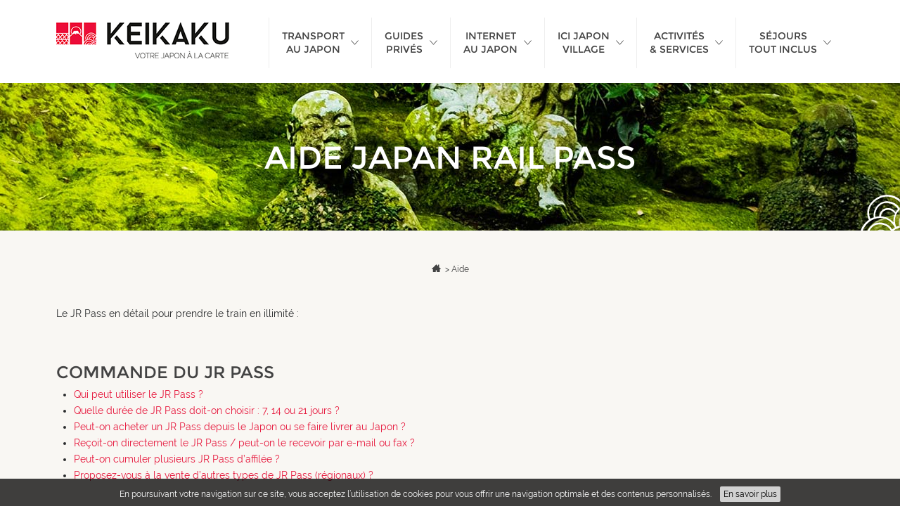

--- FILE ---
content_type: text/html; charset=utf-8
request_url: https://keikaku.fr/aide/jr-pass
body_size: 25022
content:
<!DOCTYPE html>
<html lang="fr">
  <head>
    <meta charset="utf-8">
    <meta name="viewport" content="width=device-width, initial-scale=1, minimal-ui, shrink-to-fit=no">

    <title>Aide Japan Rail Pass | Keikaku</title>

    <meta http-equiv="Content-Type" content="text/html; charset=utf-8" />
<script type="application/ld+json">{"@context":"https:\/\/schema.org\/","@type":"WebPage","name":"Japan Rail Pass","url":"https:\/\/keikaku.fr\/aide\/jr-pass"}</script>
<meta name="description" content="Le JR Pass en détail pour prendre le train en illimité :" />
<meta name="generator" content="Drupal 7 (http://drupal.org)" />
<link rel="canonical" href="https://keikaku.fr/aide/jr-pass" />
<link rel="shortlink" href="https://keikaku.fr/taxonomy/term/1" />
<meta property="og:title" content="Japan Rail Pass" />
<meta property="og:description" content="Le JR Pass en détail pour prendre le train en illimité :" />
<meta name="twitter:card" content="summary" />
<meta name="twitter:url" content="https://keikaku.fr/aide/jr-pass" />
<meta name="twitter:title" content="Japan Rail Pass" />
<meta name="twitter:description" content="Le JR Pass en détail pour prendre le train en illimité :" />

    <link rel="preload" as="font" href="/sites/all/themes/keikaku/assets/fonts/Montserrat-Regular.woff2" type="font/woff2" crossorigin="anonymous" />
    <link rel="preload" as="font" href="/sites/all/themes/keikaku/assets/fonts/Raleway-Regular.woff2" type="font/woff2" crossorigin="anonymous" />
    <style type="text/css">@charset "UTF-8";@font-face{font-family:"Raleway";font-weight:400;font-style:normal;font-display:swap;src:url(/sites/all/themes/keikaku/assets/fonts/Raleway-Regular.woff2) format("woff2"),url(/sites/all/themes/keikaku/assets/fonts/Raleway-Regular.woff) format("woff"),url(/sites/all/themes/keikaku/assets/fonts/Raleway-Regular.ttf) format("truetype")}@font-face{font-family:"Raleway";font-weight:700;font-style:normal;font-display:swap;src:url(/sites/all/themes/keikaku/assets/fonts/Raleway-SemiBold.woff2) format("woff2"),url(/sites/all/themes/keikaku/assets/fonts/Raleway-SemiBold.woff) format("woff"),url(/sites/all/themes/keikaku/assets/fonts/Raleway-SemiBold.ttf) format("truetype")}@font-face{font-family:"Montserrat";font-weight:400;font-style:normal;font-display:swap;src:url(/sites/all/themes/keikaku/assets/fonts/Montserrat-Regular.woff2) format("woff2"),url(/sites/all/themes/keikaku/assets/fonts/Montserrat-Regular.woff) format("woff"),url(/sites/all/themes/keikaku/assets/fonts/Montserrat-Regular.ttf) format("truetype")}
/*! normalize.css v5.0.0 | MIT License | github.com/necolas/normalize.css */
html{font-family:sans-serif;line-height:1.15;-ms-text-size-adjust:100%;-webkit-text-size-adjust:100%;box-sizing:border-box;-ms-overflow-style:scrollbar;-webkit-tap-highlight-color:transparent}body{margin:0;font-family:Raleway,sans-serif;font-size:1rem;font-weight:400;line-height:1.7;color:#292b2c;background-color:#fff}article,aside,details,figcaption,figure,footer,header,main,menu,nav,section{display:block}h1{font-size:2em;margin:.67em 0}figure{margin:1em 40px}hr{box-sizing:content-box;height:0;overflow:visible;margin-top:1rem;margin-bottom:1rem;border:0;border-top:1px solid rgba(0,0,0,.1)}code,kbd,pre,samp{font-family:monospace,monospace;font-size:1em}a{background-color:transparent;-webkit-text-decoration-skip:objects;color:#434343;text-decoration:underline}a:active,a:hover{outline-width:0}abbr[title]{border-bottom:none;-webkit-text-decoration:underline dotted;text-decoration:underline dotted}b,strong{font-weight:bolder}dfn{font-style:italic}mark{color:#000}sub,sup{font-size:75%;line-height:0;position:relative;vertical-align:baseline}sub{bottom:-.25em}sup{top:-.5em}audio,canvas,output,video{display:inline-block}audio:not([controls]){display:none;height:0}img{border-style:none;vertical-align:middle}svg:not(:root){overflow:hidden}button,input,optgroup,select,textarea{font-family:sans-serif;font-size:100%;margin:0}optgroup{line-height:1.15}button,input{overflow:visible}button,select{text-transform:none}[type=reset],[type=submit],button,html [type=button]{-webkit-appearance:button}[type=button]::-moz-focus-inner,[type=reset]::-moz-focus-inner,[type=submit]::-moz-focus-inner,button::-moz-focus-inner{border-style:none;padding:0}[type=button]:-moz-focusring,[type=reset]:-moz-focusring,[type=submit]:-moz-focusring,button:-moz-focusring{outline:1px dotted ButtonText}fieldset{min-width:0;padding:0;margin:0;border:0}legend{color:inherit;display:table;max-width:100%;white-space:normal;display:block;width:100%;margin-bottom:.5rem;font-size:1.5rem;line-height:inherit}progress{display:inline-block;vertical-align:baseline}textarea{overflow:auto}[type=checkbox],[type=radio],legend{box-sizing:border-box;padding:0}[type=number]::-webkit-inner-spin-button,[type=number]::-webkit-outer-spin-button{height:auto}[type=search]{-webkit-appearance:textfield;outline-offset:-2px}[type=search]::-webkit-search-cancel-button,[type=search]::-webkit-search-decoration{-webkit-appearance:none}::-webkit-file-upload-button{-webkit-appearance:button;font:inherit}summary{display:list-item}template{display:none}*,::after,::before{box-sizing:inherit}[tabindex="-1"]:focus{outline:0!important}dl,h1,h2,h3,h4,h5,h6,ol,p,ul{margin-top:0}dl,ol,p,ul{margin-bottom:1rem}abbr[data-original-title],abbr[title]{cursor:help}address{margin-bottom:1rem;font-style:normal;line-height:inherit}ol ol,ol ul,ul ol,ul ul{margin-bottom:0}dt{font-weight:700}dd{margin-bottom:.5rem;margin-left:0}blockquote,figure{margin:0 0 1rem}a:focus,a:hover{color:#434343;text-decoration:none}a:not([href]):not([tabindex]){color:inherit;text-decoration:none}a:not([href]):not([tabindex]):focus,a:not([href]):not([tabindex]):hover{color:inherit;text-decoration:none}a:not([href]):not([tabindex]):focus{outline:0}pre{margin-top:0;margin-bottom:1rem;overflow:auto}[role=button]{cursor:pointer}[role=button],a,area,button,input,label,select,summary,textarea{touch-action:manipulation}table{border-collapse:collapse;background-color:transparent}caption{padding-top:.75rem;padding-bottom:.75rem;color:#636c72;caption-side:bottom}caption,th{text-align:left}label{display:inline-block;margin-bottom:.5rem}button:focus{outline:1px dotted;outline:5px auto -webkit-focus-ring-color}button,input,select,textarea{line-height:inherit}input[type=checkbox]:disabled,input[type=radio]:disabled{cursor:not-allowed}input[type=date],input[type=datetime-local],input[type=month],input[type=time]{-webkit-appearance:listbox}textarea{resize:vertical}input[type=search]{-webkit-appearance:none}[hidden]{display:none!important}.h1,.h2,.h3,.h4,.h5,.h6,h1,h2,h3,h4,h5,h6{margin-bottom:.5rem;font-family:Montserrat,sans-serif;font-weight:400;line-height:1.1;color:#434343}.h3,h3{font-size:1.7142857143rem}.h4,h4{font-size:1.1428571429rem}.h5,h5{font-size:1.25rem}.h6,h6{font-size:1rem}.display-1,.lead{font-size:1.25rem;font-weight:300}.display-1{font-size:6rem;line-height:1.1}.display-2,.display-3,.display-4{font-size:5.5rem;font-weight:300;line-height:1.1}.display-3,.display-4{font-size:4.5rem}.display-4{font-size:3.5rem}.small,small{font-size:80%;font-weight:400}.mark,mark{padding:.2em;background-color:#fcf8e3}.list-inline,.list-unstyled{padding-left:0;list-style:none}.list-inline-item{display:inline-block}.list-inline-item:not(:last-child){margin-right:5px}.initialism{font-size:90%;text-transform:uppercase}.blockquote{padding:.46875rem .9375rem;margin-bottom:.9375rem;font-size:1.25rem;border-left:.25rem solid #eceeef}.blockquote-footer{display:block;font-size:80%;color:#636c72}.blockquote-footer::before{content:"— "}.blockquote-reverse{padding-right:.9375rem;padding-left:0;text-align:right;border-right:.25rem solid #eceeef;border-left:0}.blockquote-reverse .blockquote-footer::before{content:""}.blockquote-reverse .blockquote-footer::after{content:" —"}.container{position:relative;margin-left:auto;margin-right:auto;padding-right:10px;padding-left:10px}@media (min-width:576px){.container{padding-right:10px;padding-left:10px}}@media (min-width:768px){.container{padding-right:10px;padding-left:10px}}@media (min-width:992px){.container{padding-right:10px;padding-left:10px}}@media (min-width:1200px){.container{padding-right:10px;padding-left:10px}}@media (min-width:576px){.container{width:540px;max-width:100%}}@media (min-width:768px){.container{width:720px;max-width:100%}}@media (min-width:992px){.container{width:960px;max-width:100%}}@media (min-width:1200px){.container{width:1140px;max-width:100%}}.container-fluid{position:relative;margin-left:auto;margin-right:auto;padding-right:10px;padding-left:10px}@media (min-width:576px){.container-fluid{padding-right:10px;padding-left:10px}}@media (min-width:768px){.container-fluid{padding-right:10px;padding-left:10px}}@media (min-width:992px){.container-fluid{padding-right:10px;padding-left:10px}}@media (min-width:1200px){.container-fluid{padding-right:10px;padding-left:10px}}.row{display:flex;flex-wrap:wrap;margin-right:-10px;margin-left:-10px}@media (min-width:576px){.row{margin-right:-10px;margin-left:-10px}}@media (min-width:768px){.row{margin-right:-10px;margin-left:-10px}}@media (min-width:992px){.row{margin-right:-10px;margin-left:-10px}}@media (min-width:1200px){.row{margin-right:-10px;margin-left:-10px}}.no-gutters{margin-right:0;margin-left:0}.no-gutters>.col,.no-gutters>[class*=col-]{padding-right:0;padding-left:0}.col,.col-1,.col-10,.col-11,.col-12,.col-13,.col-14,.col-15,.col-16,.col-17,.col-18,.col-19,.col-2,.col-20,.col-21,.col-22,.col-23,.col-24,.col-3,.col-4,.col-5,.col-6,.col-7,.col-8,.col-9,.col-lg,.col-lg-1,.col-lg-10,.col-lg-11,.col-lg-12,.col-lg-13,.col-lg-14,.col-lg-15,.col-lg-16,.col-lg-17,.col-lg-18,.col-lg-19,.col-lg-2,.col-lg-20,.col-lg-21,.col-lg-22,.col-lg-23,.col-lg-24,.col-lg-3,.col-lg-4,.col-lg-5,.col-lg-6,.col-lg-7,.col-lg-8,.col-lg-9,.col-md,.col-md-1,.col-md-10,.col-md-11,.col-md-12,.col-md-13,.col-md-14,.col-md-15,.col-md-16,.col-md-17,.col-md-18,.col-md-19,.col-md-2,.col-md-20,.col-md-21,.col-md-22,.col-md-23,.col-md-24,.col-md-3,.col-md-4,.col-md-5,.col-md-6,.col-md-7,.col-md-8,.col-md-9,.col-sm,.col-sm-1,.col-sm-10,.col-sm-11,.col-sm-12,.col-sm-13,.col-sm-14,.col-sm-15,.col-sm-16,.col-sm-17,.col-sm-18,.col-sm-19,.col-sm-2,.col-sm-20,.col-sm-21,.col-sm-22,.col-sm-23,.col-sm-24,.col-sm-3,.col-sm-4,.col-sm-5,.col-sm-6,.col-sm-7,.col-sm-8,.col-sm-9,.col-xl,.col-xl-1,.col-xl-10,.col-xl-11,.col-xl-12,.col-xl-13,.col-xl-14,.col-xl-15,.col-xl-16,.col-xl-17,.col-xl-18,.col-xl-19,.col-xl-2,.col-xl-20,.col-xl-21,.col-xl-22,.col-xl-23,.col-xl-24,.col-xl-3,.col-xl-4,.col-xl-5,.col-xl-6,.col-xl-7,.col-xl-8,.col-xl-9{position:relative;width:100%;min-height:1px;padding-right:10px;padding-left:10px}@media (min-width:576px){.col,.col-1,.col-10,.col-11,.col-12,.col-13,.col-14,.col-15,.col-16,.col-17,.col-18,.col-19,.col-2,.col-20,.col-21,.col-22,.col-23,.col-24,.col-3,.col-4,.col-5,.col-6,.col-7,.col-8,.col-9,.col-lg,.col-lg-1,.col-lg-10,.col-lg-11,.col-lg-12,.col-lg-13,.col-lg-14,.col-lg-15,.col-lg-16,.col-lg-17,.col-lg-18,.col-lg-19,.col-lg-2,.col-lg-20,.col-lg-21,.col-lg-22,.col-lg-23,.col-lg-24,.col-lg-3,.col-lg-4,.col-lg-5,.col-lg-6,.col-lg-7,.col-lg-8,.col-lg-9,.col-md,.col-md-1,.col-md-10,.col-md-11,.col-md-12,.col-md-13,.col-md-14,.col-md-15,.col-md-16,.col-md-17,.col-md-18,.col-md-19,.col-md-2,.col-md-20,.col-md-21,.col-md-22,.col-md-23,.col-md-24,.col-md-3,.col-md-4,.col-md-5,.col-md-6,.col-md-7,.col-md-8,.col-md-9,.col-sm,.col-sm-1,.col-sm-10,.col-sm-11,.col-sm-12,.col-sm-13,.col-sm-14,.col-sm-15,.col-sm-16,.col-sm-17,.col-sm-18,.col-sm-19,.col-sm-2,.col-sm-20,.col-sm-21,.col-sm-22,.col-sm-23,.col-sm-24,.col-sm-3,.col-sm-4,.col-sm-5,.col-sm-6,.col-sm-7,.col-sm-8,.col-sm-9,.col-xl,.col-xl-1,.col-xl-10,.col-xl-11,.col-xl-12,.col-xl-13,.col-xl-14,.col-xl-15,.col-xl-16,.col-xl-17,.col-xl-18,.col-xl-19,.col-xl-2,.col-xl-20,.col-xl-21,.col-xl-22,.col-xl-23,.col-xl-24,.col-xl-3,.col-xl-4,.col-xl-5,.col-xl-6,.col-xl-7,.col-xl-8,.col-xl-9{padding-right:10px;padding-left:10px}}@media (min-width:768px){.col,.col-1,.col-10,.col-11,.col-12,.col-13,.col-14,.col-15,.col-16,.col-17,.col-18,.col-19,.col-2,.col-20,.col-21,.col-22,.col-23,.col-24,.col-3,.col-4,.col-5,.col-6,.col-7,.col-8,.col-9,.col-lg,.col-lg-1,.col-lg-10,.col-lg-11,.col-lg-12,.col-lg-13,.col-lg-14,.col-lg-15,.col-lg-16,.col-lg-17,.col-lg-18,.col-lg-19,.col-lg-2,.col-lg-20,.col-lg-21,.col-lg-22,.col-lg-23,.col-lg-24,.col-lg-3,.col-lg-4,.col-lg-5,.col-lg-6,.col-lg-7,.col-lg-8,.col-lg-9,.col-md,.col-md-1,.col-md-10,.col-md-11,.col-md-12,.col-md-13,.col-md-14,.col-md-15,.col-md-16,.col-md-17,.col-md-18,.col-md-19,.col-md-2,.col-md-20,.col-md-21,.col-md-22,.col-md-23,.col-md-24,.col-md-3,.col-md-4,.col-md-5,.col-md-6,.col-md-7,.col-md-8,.col-md-9,.col-sm,.col-sm-1,.col-sm-10,.col-sm-11,.col-sm-12,.col-sm-13,.col-sm-14,.col-sm-15,.col-sm-16,.col-sm-17,.col-sm-18,.col-sm-19,.col-sm-2,.col-sm-20,.col-sm-21,.col-sm-22,.col-sm-23,.col-sm-24,.col-sm-3,.col-sm-4,.col-sm-5,.col-sm-6,.col-sm-7,.col-sm-8,.col-sm-9,.col-xl,.col-xl-1,.col-xl-10,.col-xl-11,.col-xl-12,.col-xl-13,.col-xl-14,.col-xl-15,.col-xl-16,.col-xl-17,.col-xl-18,.col-xl-19,.col-xl-2,.col-xl-20,.col-xl-21,.col-xl-22,.col-xl-23,.col-xl-24,.col-xl-3,.col-xl-4,.col-xl-5,.col-xl-6,.col-xl-7,.col-xl-8,.col-xl-9{padding-right:10px;padding-left:10px}}@media (min-width:992px){.col,.col-1,.col-10,.col-11,.col-12,.col-13,.col-14,.col-15,.col-16,.col-17,.col-18,.col-19,.col-2,.col-20,.col-21,.col-22,.col-23,.col-24,.col-3,.col-4,.col-5,.col-6,.col-7,.col-8,.col-9,.col-lg,.col-lg-1,.col-lg-10,.col-lg-11,.col-lg-12,.col-lg-13,.col-lg-14,.col-lg-15,.col-lg-16,.col-lg-17,.col-lg-18,.col-lg-19,.col-lg-2,.col-lg-20,.col-lg-21,.col-lg-22,.col-lg-23,.col-lg-24,.col-lg-3,.col-lg-4,.col-lg-5,.col-lg-6,.col-lg-7,.col-lg-8,.col-lg-9,.col-md,.col-md-1,.col-md-10,.col-md-11,.col-md-12,.col-md-13,.col-md-14,.col-md-15,.col-md-16,.col-md-17,.col-md-18,.col-md-19,.col-md-2,.col-md-20,.col-md-21,.col-md-22,.col-md-23,.col-md-24,.col-md-3,.col-md-4,.col-md-5,.col-md-6,.col-md-7,.col-md-8,.col-md-9,.col-sm,.col-sm-1,.col-sm-10,.col-sm-11,.col-sm-12,.col-sm-13,.col-sm-14,.col-sm-15,.col-sm-16,.col-sm-17,.col-sm-18,.col-sm-19,.col-sm-2,.col-sm-20,.col-sm-21,.col-sm-22,.col-sm-23,.col-sm-24,.col-sm-3,.col-sm-4,.col-sm-5,.col-sm-6,.col-sm-7,.col-sm-8,.col-sm-9,.col-xl,.col-xl-1,.col-xl-10,.col-xl-11,.col-xl-12,.col-xl-13,.col-xl-14,.col-xl-15,.col-xl-16,.col-xl-17,.col-xl-18,.col-xl-19,.col-xl-2,.col-xl-20,.col-xl-21,.col-xl-22,.col-xl-23,.col-xl-24,.col-xl-3,.col-xl-4,.col-xl-5,.col-xl-6,.col-xl-7,.col-xl-8,.col-xl-9{padding-right:10px;padding-left:10px}}@media (min-width:1200px){.col,.col-1,.col-10,.col-11,.col-12,.col-13,.col-14,.col-15,.col-16,.col-17,.col-18,.col-19,.col-2,.col-20,.col-21,.col-22,.col-23,.col-24,.col-3,.col-4,.col-5,.col-6,.col-7,.col-8,.col-9,.col-lg,.col-lg-1,.col-lg-10,.col-lg-11,.col-lg-12,.col-lg-13,.col-lg-14,.col-lg-15,.col-lg-16,.col-lg-17,.col-lg-18,.col-lg-19,.col-lg-2,.col-lg-20,.col-lg-21,.col-lg-22,.col-lg-23,.col-lg-24,.col-lg-3,.col-lg-4,.col-lg-5,.col-lg-6,.col-lg-7,.col-lg-8,.col-lg-9,.col-md,.col-md-1,.col-md-10,.col-md-11,.col-md-12,.col-md-13,.col-md-14,.col-md-15,.col-md-16,.col-md-17,.col-md-18,.col-md-19,.col-md-2,.col-md-20,.col-md-21,.col-md-22,.col-md-23,.col-md-24,.col-md-3,.col-md-4,.col-md-5,.col-md-6,.col-md-7,.col-md-8,.col-md-9,.col-sm,.col-sm-1,.col-sm-10,.col-sm-11,.col-sm-12,.col-sm-13,.col-sm-14,.col-sm-15,.col-sm-16,.col-sm-17,.col-sm-18,.col-sm-19,.col-sm-2,.col-sm-20,.col-sm-21,.col-sm-22,.col-sm-23,.col-sm-24,.col-sm-3,.col-sm-4,.col-sm-5,.col-sm-6,.col-sm-7,.col-sm-8,.col-sm-9,.col-xl,.col-xl-1,.col-xl-10,.col-xl-11,.col-xl-12,.col-xl-13,.col-xl-14,.col-xl-15,.col-xl-16,.col-xl-17,.col-xl-18,.col-xl-19,.col-xl-2,.col-xl-20,.col-xl-21,.col-xl-22,.col-xl-23,.col-xl-24,.col-xl-3,.col-xl-4,.col-xl-5,.col-xl-6,.col-xl-7,.col-xl-8,.col-xl-9{padding-right:10px;padding-left:10px}}.col{flex-basis:0;flex-grow:1;max-width:100%}.col-auto{flex:0 0 auto;width:auto}.col-1{flex:0 0 4.1666666667%;max-width:4.1666666667%}.col-2{flex:0 0 8.3333333333%;max-width:8.3333333333%}.col-3{flex:0 0 12.5%;max-width:12.5%}.col-4{flex:0 0 16.6666666667%;max-width:16.6666666667%}.col-5{flex:0 0 20.8333333333%;max-width:20.8333333333%}.col-6{flex:0 0 25%;max-width:25%}.col-7{flex:0 0 29.1666666667%;max-width:29.1666666667%}.col-8{flex:0 0 33.3333333333%;max-width:33.3333333333%}.col-9{flex:0 0 37.5%;max-width:37.5%}.col-10{flex:0 0 41.6666666667%;max-width:41.6666666667%}.col-11{flex:0 0 45.8333333333%;max-width:45.8333333333%}.col-12{flex:0 0 50%;max-width:50%}.col-13{flex:0 0 54.1666666667%;max-width:54.1666666667%}.col-14{flex:0 0 58.3333333333%;max-width:58.3333333333%}.col-15{flex:0 0 62.5%;max-width:62.5%}.col-16{flex:0 0 66.6666666667%;max-width:66.6666666667%}.col-17{flex:0 0 70.8333333333%;max-width:70.8333333333%}.col-18{flex:0 0 75%;max-width:75%}.col-19{flex:0 0 79.1666666667%;max-width:79.1666666667%}.col-20{flex:0 0 83.3333333333%;max-width:83.3333333333%}.col-21{flex:0 0 87.5%;max-width:87.5%}.col-22{flex:0 0 91.6666666667%;max-width:91.6666666667%}.col-23{flex:0 0 95.8333333333%;max-width:95.8333333333%}.col-24{flex:0 0 100%;max-width:100%}@media (min-width:576px){.col-sm{flex-basis:0;flex-grow:1;max-width:100%}.col-sm-auto{flex:0 0 auto;width:auto}.col-sm-1{flex:0 0 4.1666666667%;max-width:4.1666666667%}.col-sm-2{flex:0 0 8.3333333333%;max-width:8.3333333333%}.col-sm-3{flex:0 0 12.5%;max-width:12.5%}.col-sm-4{flex:0 0 16.6666666667%;max-width:16.6666666667%}.col-sm-5{flex:0 0 20.8333333333%;max-width:20.8333333333%}.col-sm-6{flex:0 0 25%;max-width:25%}.col-sm-7{flex:0 0 29.1666666667%;max-width:29.1666666667%}.col-sm-8{flex:0 0 33.3333333333%;max-width:33.3333333333%}.col-sm-9{flex:0 0 37.5%;max-width:37.5%}.col-sm-10{flex:0 0 41.6666666667%;max-width:41.6666666667%}.col-sm-11{flex:0 0 45.8333333333%;max-width:45.8333333333%}.col-sm-12{flex:0 0 50%;max-width:50%}.col-sm-13{flex:0 0 54.1666666667%;max-width:54.1666666667%}.col-sm-14{flex:0 0 58.3333333333%;max-width:58.3333333333%}.col-sm-15{flex:0 0 62.5%;max-width:62.5%}.col-sm-16{flex:0 0 66.6666666667%;max-width:66.6666666667%}.col-sm-17{flex:0 0 70.8333333333%;max-width:70.8333333333%}.col-sm-18{flex:0 0 75%;max-width:75%}.col-sm-19{flex:0 0 79.1666666667%;max-width:79.1666666667%}.col-sm-20{flex:0 0 83.3333333333%;max-width:83.3333333333%}.col-sm-21{flex:0 0 87.5%;max-width:87.5%}.col-sm-22{flex:0 0 91.6666666667%;max-width:91.6666666667%}.col-sm-23{flex:0 0 95.8333333333%;max-width:95.8333333333%}.col-sm-24{flex:0 0 100%;max-width:100%}}@media (min-width:768px){.col-md{flex-basis:0;flex-grow:1;max-width:100%}.col-md-auto{flex:0 0 auto;width:auto}.col-md-1{flex:0 0 4.1666666667%;max-width:4.1666666667%}.col-md-2{flex:0 0 8.3333333333%;max-width:8.3333333333%}.col-md-3{flex:0 0 12.5%;max-width:12.5%}.col-md-4{flex:0 0 16.6666666667%;max-width:16.6666666667%}.col-md-5{flex:0 0 20.8333333333%;max-width:20.8333333333%}.col-md-6{flex:0 0 25%;max-width:25%}.col-md-7{flex:0 0 29.1666666667%;max-width:29.1666666667%}.col-md-8{flex:0 0 33.3333333333%;max-width:33.3333333333%}.col-md-9{flex:0 0 37.5%;max-width:37.5%}.col-md-10{flex:0 0 41.6666666667%;max-width:41.6666666667%}.col-md-11{flex:0 0 45.8333333333%;max-width:45.8333333333%}.col-md-12{flex:0 0 50%;max-width:50%}.col-md-13{flex:0 0 54.1666666667%;max-width:54.1666666667%}.col-md-14{flex:0 0 58.3333333333%;max-width:58.3333333333%}.col-md-15{flex:0 0 62.5%;max-width:62.5%}.col-md-16{flex:0 0 66.6666666667%;max-width:66.6666666667%}.col-md-17{flex:0 0 70.8333333333%;max-width:70.8333333333%}.col-md-18{flex:0 0 75%;max-width:75%}.col-md-19{flex:0 0 79.1666666667%;max-width:79.1666666667%}.col-md-20{flex:0 0 83.3333333333%;max-width:83.3333333333%}.col-md-21{flex:0 0 87.5%;max-width:87.5%}.col-md-22{flex:0 0 91.6666666667%;max-width:91.6666666667%}.col-md-23{flex:0 0 95.8333333333%;max-width:95.8333333333%}.col-md-24{flex:0 0 100%;max-width:100%}}@media (min-width:992px){.col-lg{flex-basis:0;flex-grow:1;max-width:100%}.col-lg-auto{flex:0 0 auto;width:auto}.col-lg-1{flex:0 0 4.1666666667%;max-width:4.1666666667%}.col-lg-2{flex:0 0 8.3333333333%;max-width:8.3333333333%}.col-lg-3{flex:0 0 12.5%;max-width:12.5%}.col-lg-4{flex:0 0 16.6666666667%;max-width:16.6666666667%}.col-lg-5{flex:0 0 20.8333333333%;max-width:20.8333333333%}.col-lg-6{flex:0 0 25%;max-width:25%}.col-lg-7{flex:0 0 29.1666666667%;max-width:29.1666666667%}.col-lg-8{flex:0 0 33.3333333333%;max-width:33.3333333333%}.col-lg-9{flex:0 0 37.5%;max-width:37.5%}.col-lg-10{flex:0 0 41.6666666667%;max-width:41.6666666667%}.col-lg-11{flex:0 0 45.8333333333%;max-width:45.8333333333%}.col-lg-12{flex:0 0 50%;max-width:50%}.col-lg-13{flex:0 0 54.1666666667%;max-width:54.1666666667%}.col-lg-14{flex:0 0 58.3333333333%;max-width:58.3333333333%}.col-lg-15{flex:0 0 62.5%;max-width:62.5%}.col-lg-16{flex:0 0 66.6666666667%;max-width:66.6666666667%}.col-lg-17{flex:0 0 70.8333333333%;max-width:70.8333333333%}.col-lg-18{flex:0 0 75%;max-width:75%}.col-lg-19{flex:0 0 79.1666666667%;max-width:79.1666666667%}.col-lg-20{flex:0 0 83.3333333333%;max-width:83.3333333333%}.col-lg-21{flex:0 0 87.5%;max-width:87.5%}.col-lg-22{flex:0 0 91.6666666667%;max-width:91.6666666667%}.col-lg-23{flex:0 0 95.8333333333%;max-width:95.8333333333%}.col-lg-24{flex:0 0 100%;max-width:100%}}@media (min-width:1200px){.col-xl{flex-basis:0;flex-grow:1;max-width:100%}.col-xl-auto{flex:0 0 auto;width:auto}.col-xl-1{flex:0 0 4.1666666667%;max-width:4.1666666667%}.col-xl-2{flex:0 0 8.3333333333%;max-width:8.3333333333%}.col-xl-3{flex:0 0 12.5%;max-width:12.5%}.col-xl-4{flex:0 0 16.6666666667%;max-width:16.6666666667%}.col-xl-5{flex:0 0 20.8333333333%;max-width:20.8333333333%}.col-xl-6{flex:0 0 25%;max-width:25%}.col-xl-7{flex:0 0 29.1666666667%;max-width:29.1666666667%}.col-xl-8{flex:0 0 33.3333333333%;max-width:33.3333333333%}.col-xl-9{flex:0 0 37.5%;max-width:37.5%}.col-xl-10{flex:0 0 41.6666666667%;max-width:41.6666666667%}.col-xl-11{flex:0 0 45.8333333333%;max-width:45.8333333333%}.col-xl-12{flex:0 0 50%;max-width:50%}.col-xl-13{flex:0 0 54.1666666667%;max-width:54.1666666667%}.col-xl-14{flex:0 0 58.3333333333%;max-width:58.3333333333%}.col-xl-15{flex:0 0 62.5%;max-width:62.5%}.col-xl-16{flex:0 0 66.6666666667%;max-width:66.6666666667%}.col-xl-17{flex:0 0 70.8333333333%;max-width:70.8333333333%}.col-xl-18{flex:0 0 75%;max-width:75%}.col-xl-19{flex:0 0 79.1666666667%;max-width:79.1666666667%}.col-xl-20{flex:0 0 83.3333333333%;max-width:83.3333333333%}.col-xl-21{flex:0 0 87.5%;max-width:87.5%}.col-xl-22{flex:0 0 91.6666666667%;max-width:91.6666666667%}.col-xl-23{flex:0 0 95.8333333333%;max-width:95.8333333333%}.col-xl-24{flex:0 0 100%;max-width:100%}}.pull-0{right:auto}.pull-1{right:4.1666666667%}.pull-2{right:8.3333333333%}.pull-3{right:12.5%}.pull-4{right:16.6666666667%}.pull-5{right:20.8333333333%}.pull-6{right:25%}.pull-7{right:29.1666666667%}.pull-8{right:33.3333333333%}.pull-9{right:37.5%}.pull-10{right:41.6666666667%}.pull-11{right:45.8333333333%}.pull-12{right:50%}.pull-13{right:54.1666666667%}.pull-14{right:58.3333333333%}.pull-15{right:62.5%}.pull-16{right:66.6666666667%}.pull-17{right:70.8333333333%}.pull-18{right:75%}.pull-19{right:79.1666666667%}.pull-20{right:83.3333333333%}.pull-21{right:87.5%}.pull-22{right:91.6666666667%}.pull-23{right:95.8333333333%}.pull-24{right:100%}.push-0{left:auto}.push-1{left:4.1666666667%}.push-2{left:8.3333333333%}.push-3{left:12.5%}.push-4{left:16.6666666667%}.push-5{left:20.8333333333%}.push-6{left:25%}.push-7{left:29.1666666667%}.push-8{left:33.3333333333%}.push-9{left:37.5%}.push-10{left:41.6666666667%}.push-11{left:45.8333333333%}.push-12{left:50%}.push-13{left:54.1666666667%}.push-14{left:58.3333333333%}.push-15{left:62.5%}.push-16{left:66.6666666667%}.push-17{left:70.8333333333%}.push-18{left:75%}.push-19{left:79.1666666667%}.push-20{left:83.3333333333%}.push-21{left:87.5%}.push-22{left:91.6666666667%}.push-23{left:95.8333333333%}.push-24{left:100%}.offset-1{margin-left:4.1666666667%}.offset-2{margin-left:8.3333333333%}.offset-3{margin-left:12.5%}.offset-4{margin-left:16.6666666667%}.offset-5{margin-left:20.8333333333%}.offset-6{margin-left:25%}.offset-7{margin-left:29.1666666667%}.offset-8{margin-left:33.3333333333%}.offset-9{margin-left:37.5%}.offset-10{margin-left:41.6666666667%}.offset-11{margin-left:45.8333333333%}.offset-12{margin-left:50%}.offset-13{margin-left:54.1666666667%}.offset-14{margin-left:58.3333333333%}.offset-15{margin-left:62.5%}.offset-16{margin-left:66.6666666667%}.offset-17{margin-left:70.8333333333%}.offset-18{margin-left:75%}.offset-19{margin-left:79.1666666667%}.offset-20{margin-left:83.3333333333%}.offset-21{margin-left:87.5%}.offset-22{margin-left:91.6666666667%}.offset-23{margin-left:95.8333333333%}@media (min-width:576px){.pull-sm-0{right:auto}.pull-sm-1{right:4.1666666667%}.pull-sm-2{right:8.3333333333%}.pull-sm-3{right:12.5%}.pull-sm-4{right:16.6666666667%}.pull-sm-5{right:20.8333333333%}.pull-sm-6{right:25%}.pull-sm-7{right:29.1666666667%}.pull-sm-8{right:33.3333333333%}.pull-sm-9{right:37.5%}.pull-sm-10{right:41.6666666667%}.pull-sm-11{right:45.8333333333%}.pull-sm-12{right:50%}.pull-sm-13{right:54.1666666667%}.pull-sm-14{right:58.3333333333%}.pull-sm-15{right:62.5%}.pull-sm-16{right:66.6666666667%}.pull-sm-17{right:70.8333333333%}.pull-sm-18{right:75%}.pull-sm-19{right:79.1666666667%}.pull-sm-20{right:83.3333333333%}.pull-sm-21{right:87.5%}.pull-sm-22{right:91.6666666667%}.pull-sm-23{right:95.8333333333%}.pull-sm-24{right:100%}.push-sm-0{left:auto}.push-sm-1{left:4.1666666667%}.push-sm-2{left:8.3333333333%}.push-sm-3{left:12.5%}.push-sm-4{left:16.6666666667%}.push-sm-5{left:20.8333333333%}.push-sm-6{left:25%}.push-sm-7{left:29.1666666667%}.push-sm-8{left:33.3333333333%}.push-sm-9{left:37.5%}.push-sm-10{left:41.6666666667%}.push-sm-11{left:45.8333333333%}.push-sm-12{left:50%}.push-sm-13{left:54.1666666667%}.push-sm-14{left:58.3333333333%}.push-sm-15{left:62.5%}.push-sm-16{left:66.6666666667%}.push-sm-17{left:70.8333333333%}.push-sm-18{left:75%}.push-sm-19{left:79.1666666667%}.push-sm-20{left:83.3333333333%}.push-sm-21{left:87.5%}.push-sm-22{left:91.6666666667%}.push-sm-23{left:95.8333333333%}.push-sm-24{left:100%}.offset-sm-0{margin-left:0}.offset-sm-1{margin-left:4.1666666667%}.offset-sm-2{margin-left:8.3333333333%}.offset-sm-3{margin-left:12.5%}.offset-sm-4{margin-left:16.6666666667%}.offset-sm-5{margin-left:20.8333333333%}.offset-sm-6{margin-left:25%}.offset-sm-7{margin-left:29.1666666667%}.offset-sm-8{margin-left:33.3333333333%}.offset-sm-9{margin-left:37.5%}.offset-sm-10{margin-left:41.6666666667%}.offset-sm-11{margin-left:45.8333333333%}.offset-sm-12{margin-left:50%}.offset-sm-13{margin-left:54.1666666667%}.offset-sm-14{margin-left:58.3333333333%}.offset-sm-15{margin-left:62.5%}.offset-sm-16{margin-left:66.6666666667%}.offset-sm-17{margin-left:70.8333333333%}.offset-sm-18{margin-left:75%}.offset-sm-19{margin-left:79.1666666667%}.offset-sm-20{margin-left:83.3333333333%}.offset-sm-21{margin-left:87.5%}.offset-sm-22{margin-left:91.6666666667%}.offset-sm-23{margin-left:95.8333333333%}}@media (min-width:768px){.pull-md-0{right:auto}.pull-md-1{right:4.1666666667%}.pull-md-2{right:8.3333333333%}.pull-md-3{right:12.5%}.pull-md-4{right:16.6666666667%}.pull-md-5{right:20.8333333333%}.pull-md-6{right:25%}.pull-md-7{right:29.1666666667%}.pull-md-8{right:33.3333333333%}.pull-md-9{right:37.5%}.pull-md-10{right:41.6666666667%}.pull-md-11{right:45.8333333333%}.pull-md-12{right:50%}.pull-md-13{right:54.1666666667%}.pull-md-14{right:58.3333333333%}.pull-md-15{right:62.5%}.pull-md-16{right:66.6666666667%}.pull-md-17{right:70.8333333333%}.pull-md-18{right:75%}.pull-md-19{right:79.1666666667%}.pull-md-20{right:83.3333333333%}.pull-md-21{right:87.5%}.pull-md-22{right:91.6666666667%}.pull-md-23{right:95.8333333333%}.pull-md-24{right:100%}.push-md-0{left:auto}.push-md-1{left:4.1666666667%}.push-md-2{left:8.3333333333%}.push-md-3{left:12.5%}.push-md-4{left:16.6666666667%}.push-md-5{left:20.8333333333%}.push-md-6{left:25%}.push-md-7{left:29.1666666667%}.push-md-8{left:33.3333333333%}.push-md-9{left:37.5%}.push-md-10{left:41.6666666667%}.push-md-11{left:45.8333333333%}.push-md-12{left:50%}.push-md-13{left:54.1666666667%}.push-md-14{left:58.3333333333%}.push-md-15{left:62.5%}.push-md-16{left:66.6666666667%}.push-md-17{left:70.8333333333%}.push-md-18{left:75%}.push-md-19{left:79.1666666667%}.push-md-20{left:83.3333333333%}.push-md-21{left:87.5%}.push-md-22{left:91.6666666667%}.push-md-23{left:95.8333333333%}.push-md-24{left:100%}.offset-md-0{margin-left:0}.offset-md-1{margin-left:4.1666666667%}.offset-md-2{margin-left:8.3333333333%}.offset-md-3{margin-left:12.5%}.offset-md-4{margin-left:16.6666666667%}.offset-md-5{margin-left:20.8333333333%}.offset-md-6{margin-left:25%}.offset-md-7{margin-left:29.1666666667%}.offset-md-8{margin-left:33.3333333333%}.offset-md-9{margin-left:37.5%}.offset-md-10{margin-left:41.6666666667%}.offset-md-11{margin-left:45.8333333333%}.offset-md-12{margin-left:50%}.offset-md-13{margin-left:54.1666666667%}.offset-md-14{margin-left:58.3333333333%}.offset-md-15{margin-left:62.5%}.offset-md-16{margin-left:66.6666666667%}.offset-md-17{margin-left:70.8333333333%}.offset-md-18{margin-left:75%}.offset-md-19{margin-left:79.1666666667%}.offset-md-20{margin-left:83.3333333333%}.offset-md-21{margin-left:87.5%}.offset-md-22{margin-left:91.6666666667%}.offset-md-23{margin-left:95.8333333333%}}@media (min-width:992px){.pull-lg-0{right:auto}.pull-lg-1{right:4.1666666667%}.pull-lg-2{right:8.3333333333%}.pull-lg-3{right:12.5%}.pull-lg-4{right:16.6666666667%}.pull-lg-5{right:20.8333333333%}.pull-lg-6{right:25%}.pull-lg-7{right:29.1666666667%}.pull-lg-8{right:33.3333333333%}.pull-lg-9{right:37.5%}.pull-lg-10{right:41.6666666667%}.pull-lg-11{right:45.8333333333%}.pull-lg-12{right:50%}.pull-lg-13{right:54.1666666667%}.pull-lg-14{right:58.3333333333%}.pull-lg-15{right:62.5%}.pull-lg-16{right:66.6666666667%}.pull-lg-17{right:70.8333333333%}.pull-lg-18{right:75%}.pull-lg-19{right:79.1666666667%}.pull-lg-20{right:83.3333333333%}.pull-lg-21{right:87.5%}.pull-lg-22{right:91.6666666667%}.pull-lg-23{right:95.8333333333%}.pull-lg-24{right:100%}.push-lg-0{left:auto}.push-lg-1{left:4.1666666667%}.push-lg-2{left:8.3333333333%}.push-lg-3{left:12.5%}.push-lg-4{left:16.6666666667%}.push-lg-5{left:20.8333333333%}.push-lg-6{left:25%}.push-lg-7{left:29.1666666667%}.push-lg-8{left:33.3333333333%}.push-lg-9{left:37.5%}.push-lg-10{left:41.6666666667%}.push-lg-11{left:45.8333333333%}.push-lg-12{left:50%}.push-lg-13{left:54.1666666667%}.push-lg-14{left:58.3333333333%}.push-lg-15{left:62.5%}.push-lg-16{left:66.6666666667%}.push-lg-17{left:70.8333333333%}.push-lg-18{left:75%}.push-lg-19{left:79.1666666667%}.push-lg-20{left:83.3333333333%}.push-lg-21{left:87.5%}.push-lg-22{left:91.6666666667%}.push-lg-23{left:95.8333333333%}.push-lg-24{left:100%}.offset-lg-0{margin-left:0}.offset-lg-1{margin-left:4.1666666667%}.offset-lg-2{margin-left:8.3333333333%}.offset-lg-3{margin-left:12.5%}.offset-lg-4{margin-left:16.6666666667%}.offset-lg-5{margin-left:20.8333333333%}.offset-lg-6{margin-left:25%}.offset-lg-7{margin-left:29.1666666667%}.offset-lg-8{margin-left:33.3333333333%}.offset-lg-9{margin-left:37.5%}.offset-lg-10{margin-left:41.6666666667%}.offset-lg-11{margin-left:45.8333333333%}.offset-lg-12{margin-left:50%}.offset-lg-13{margin-left:54.1666666667%}.offset-lg-14{margin-left:58.3333333333%}.offset-lg-15{margin-left:62.5%}.offset-lg-16{margin-left:66.6666666667%}.offset-lg-17{margin-left:70.8333333333%}.offset-lg-18{margin-left:75%}.offset-lg-19{margin-left:79.1666666667%}.offset-lg-20{margin-left:83.3333333333%}.offset-lg-21{margin-left:87.5%}.offset-lg-22{margin-left:91.6666666667%}.offset-lg-23{margin-left:95.8333333333%}}@media (min-width:1200px){.pull-xl-0{right:auto}.pull-xl-1{right:4.1666666667%}.pull-xl-2{right:8.3333333333%}.pull-xl-3{right:12.5%}.pull-xl-4{right:16.6666666667%}.pull-xl-5{right:20.8333333333%}.pull-xl-6{right:25%}.pull-xl-7{right:29.1666666667%}.pull-xl-8{right:33.3333333333%}.pull-xl-9{right:37.5%}.pull-xl-10{right:41.6666666667%}.pull-xl-11{right:45.8333333333%}.pull-xl-12{right:50%}.pull-xl-13{right:54.1666666667%}.pull-xl-14{right:58.3333333333%}.pull-xl-15{right:62.5%}.pull-xl-16{right:66.6666666667%}.pull-xl-17{right:70.8333333333%}.pull-xl-18{right:75%}.pull-xl-19{right:79.1666666667%}.pull-xl-20{right:83.3333333333%}.pull-xl-21{right:87.5%}.pull-xl-22{right:91.6666666667%}.pull-xl-23{right:95.8333333333%}.pull-xl-24{right:100%}.push-xl-0{left:auto}.push-xl-1{left:4.1666666667%}.push-xl-2{left:8.3333333333%}.push-xl-3{left:12.5%}.push-xl-4{left:16.6666666667%}.push-xl-5{left:20.8333333333%}.push-xl-6{left:25%}.push-xl-7{left:29.1666666667%}.push-xl-8{left:33.3333333333%}.push-xl-9{left:37.5%}.push-xl-10{left:41.6666666667%}.push-xl-11{left:45.8333333333%}.push-xl-12{left:50%}.push-xl-13{left:54.1666666667%}.push-xl-14{left:58.3333333333%}.push-xl-15{left:62.5%}.push-xl-16{left:66.6666666667%}.push-xl-17{left:70.8333333333%}.push-xl-18{left:75%}.push-xl-19{left:79.1666666667%}.push-xl-20{left:83.3333333333%}.push-xl-21{left:87.5%}.push-xl-22{left:91.6666666667%}.push-xl-23{left:95.8333333333%}.push-xl-24{left:100%}.offset-xl-0{margin-left:0}.offset-xl-1{margin-left:4.1666666667%}.offset-xl-2{margin-left:8.3333333333%}.offset-xl-3{margin-left:12.5%}.offset-xl-4{margin-left:16.6666666667%}.offset-xl-5{margin-left:20.8333333333%}.offset-xl-6{margin-left:25%}.offset-xl-7{margin-left:29.1666666667%}.offset-xl-8{margin-left:33.3333333333%}.offset-xl-9{margin-left:37.5%}.offset-xl-10{margin-left:41.6666666667%}.offset-xl-11{margin-left:45.8333333333%}.offset-xl-12{margin-left:50%}.offset-xl-13{margin-left:54.1666666667%}.offset-xl-14{margin-left:58.3333333333%}.offset-xl-15{margin-left:62.5%}.offset-xl-16{margin-left:66.6666666667%}.offset-xl-17{margin-left:70.8333333333%}.offset-xl-18{margin-left:75%}.offset-xl-19{margin-left:79.1666666667%}.offset-xl-20{margin-left:83.3333333333%}.offset-xl-21{margin-left:87.5%}.offset-xl-22{margin-left:91.6666666667%}.offset-xl-23{margin-left:95.8333333333%}}.invisible{visibility:hidden!important}.hidden-xs-up{display:none!important}@media (max-width:575px){.hidden-xs-down{display:none!important}}@media (min-width:576px){.hidden-sm-up{display:none!important}}@media (max-width:767px){.hidden-sm-down{display:none!important}}@media (min-width:768px){.hidden-md-up{display:none!important}}@media (max-width:991px){.hidden-md-down{display:none!important}}@media (min-width:992px){.hidden-lg-up{display:none!important}}@media (max-width:1199px){.hidden-lg-down{display:none!important}}@media (min-width:1200px){.hidden-xl-up{display:none!important}}.hidden-xl-down,.visible-print-block{display:none!important}@media print{.visible-print-block{display:block!important}}.visible-print-inline{display:none!important}@media print{.visible-print-inline{display:inline!important}}.visible-print-inline-block{display:none!important}@media print{.visible-print-inline-block{display:inline-block!important}.hidden-print{display:none!important}}.text-justify{text-align:justify!important}.text-nowrap{white-space:nowrap!important}.text-truncate{overflow:hidden;text-overflow:ellipsis;white-space:nowrap}.text-left{text-align:left!important}.text-right{text-align:right!important}.text-center{text-align:center!important}@media (min-width:576px){.text-sm-left{text-align:left!important}.text-sm-right{text-align:right!important}.text-sm-center{text-align:center!important}}@media (min-width:768px){.text-md-left{text-align:left!important}.text-md-right{text-align:right!important}.text-md-center{text-align:center!important}}@media (min-width:992px){.text-lg-left{text-align:left!important}.text-lg-right{text-align:right!important}.text-lg-center{text-align:center!important}}@media (min-width:1200px){.text-xl-left{text-align:left!important}.text-xl-right{text-align:right!important}.text-xl-center{text-align:center!important}}.text-lowercase{text-transform:lowercase!important}.text-uppercase{text-transform:uppercase!important}.text-capitalize{text-transform:capitalize!important}.font-weight-normal{font-weight:400}.font-weight-bold{font-weight:700}.font-italic{font-style:italic}.text-white{color:#fff!important}.text-muted{color:#636c72!important}a.text-muted:focus,a.text-muted:hover{color:#4b5257!important}.text-primary{color:#0275d8!important}a.text-primary:focus,a.text-primary:hover{color:#025aa5!important}.text-success{color:#5cb85c!important}a.text-success:focus,a.text-success:hover{color:#449d44!important}.text-info{color:#5bc0de!important}a.text-info:focus,a.text-info:hover{color:#31b0d5!important}.text-warning{color:#f0ad4e!important}a.text-warning:focus,a.text-warning:hover{color:#ec971f!important}.text-danger{color:#d9534f!important}a.text-danger:focus,a.text-danger:hover{color:#c9302c!important}.text-gray-dark{color:#292b2c!important}a.text-gray-dark:focus,a.text-gray-dark:hover{color:#101112!important}.text-hide{font:0/0 a;color:transparent;text-shadow:none;background-color:transparent;border:0}.m-0{margin:0!important}.mt-0{margin-top:0!important}.mr-0{margin-right:0!important}.mb-0{margin-bottom:0!important}.ml-0,.mx-0{margin-left:0!important}.mx-0{margin-right:0!important}.my-0{margin-top:0!important;margin-bottom:0!important}.m-1{margin:1rem!important}.mt-1{margin-top:1rem!important}.mr-1{margin-right:1rem!important}.mb-1{margin-bottom:1rem!important}.ml-1,.mx-1{margin-left:1rem!important}.mx-1{margin-right:1rem!important}.my-1{margin-top:1rem!important;margin-bottom:1rem!important}.m-2{margin:1.5rem!important}.mt-2{margin-top:1.5rem!important}.mr-2{margin-right:1.5rem!important}.mb-2{margin-bottom:1.5rem!important}.ml-2,.mx-2{margin-left:1.5rem!important}.mx-2{margin-right:1.5rem!important}.my-2{margin-top:1.5rem!important;margin-bottom:1.5rem!important}.m-3{margin:3rem!important}.mt-3{margin-top:3rem!important}.mr-3{margin-right:3rem!important}.mb-3{margin-bottom:3rem!important}.ml-3,.mx-3{margin-left:3rem!important}.mx-3{margin-right:3rem!important}.my-3{margin-top:3rem!important;margin-bottom:3rem!important}.m-g{margin:10px!important}.mt-g{margin-top:10px!important}.mr-g{margin-right:10px!important}.mb-g{margin-bottom:10px!important}.ml-g,.mx-g{margin-left:10px!important}.mx-g{margin-right:10px!important}.my-g{margin-top:10px!important;margin-bottom:10px!important}.m-g2{margin:20px!important}.mt-g2{margin-top:20px!important}.mr-g2{margin-right:20px!important}.mb-g2{margin-bottom:20px!important}.ml-g2,.mx-g2{margin-left:20px!important}.mx-g2{margin-right:20px!important}.my-g2{margin-top:20px!important;margin-bottom:20px!important}.p-0{padding:0!important}.pt-0{padding-top:0!important}.pr-0{padding-right:0!important}.pb-0{padding-bottom:0!important}.pl-0,.px-0{padding-left:0!important}.px-0{padding-right:0!important}.py-0{padding-top:0!important;padding-bottom:0!important}.p-1{padding:1rem!important}.pt-1{padding-top:1rem!important}.pr-1{padding-right:1rem!important}.pb-1{padding-bottom:1rem!important}.pl-1,.px-1{padding-left:1rem!important}.px-1{padding-right:1rem!important}.py-1{padding-top:1rem!important;padding-bottom:1rem!important}.p-2{padding:1.5rem!important}.pt-2{padding-top:1.5rem!important}.pr-2{padding-right:1.5rem!important}.pb-2{padding-bottom:1.5rem!important}.pl-2,.px-2{padding-left:1.5rem!important}.px-2{padding-right:1.5rem!important}.py-2{padding-top:1.5rem!important;padding-bottom:1.5rem!important}.p-3{padding:3rem!important}.pt-3{padding-top:3rem!important}.pr-3{padding-right:3rem!important}.pb-3{padding-bottom:3rem!important}.pl-3,.px-3{padding-left:3rem!important}.px-3{padding-right:3rem!important}.py-3{padding-top:3rem!important;padding-bottom:3rem!important}.p-g{padding:10px!important}.pt-g{padding-top:10px!important}.pr-g{padding-right:10px!important}.pb-g{padding-bottom:10px!important}.pl-g,.px-g{padding-left:10px!important}.px-g{padding-right:10px!important}.py-g{padding-top:10px!important;padding-bottom:10px!important}.p-g2{padding:20px!important}.pt-g2{padding-top:20px!important}.pr-g2{padding-right:20px!important}.pb-g2{padding-bottom:20px!important}.pl-g2,.px-g2{padding-left:20px!important}.px-g2{padding-right:20px!important}.py-g2{padding-top:20px!important;padding-bottom:20px!important}.m-auto{margin:auto!important}.mt-auto{margin-top:auto!important}.mr-auto{margin-right:auto!important}.mb-auto{margin-bottom:auto!important}.ml-auto,.mx-auto{margin-left:auto!important}.mx-auto{margin-right:auto!important}.my-auto{margin-top:auto!important;margin-bottom:auto!important}@media (min-width:576px){.m-sm-0{margin:0!important}.mt-sm-0{margin-top:0!important}.mr-sm-0{margin-right:0!important}.mb-sm-0{margin-bottom:0!important}.ml-sm-0,.mx-sm-0{margin-left:0!important}.mx-sm-0{margin-right:0!important}.my-sm-0{margin-top:0!important;margin-bottom:0!important}.m-sm-1{margin:1rem!important}.mt-sm-1{margin-top:1rem!important}.mr-sm-1{margin-right:1rem!important}.mb-sm-1{margin-bottom:1rem!important}.ml-sm-1,.mx-sm-1{margin-left:1rem!important}.mx-sm-1{margin-right:1rem!important}.my-sm-1{margin-top:1rem!important;margin-bottom:1rem!important}.m-sm-2{margin:1.5rem!important}.mt-sm-2{margin-top:1.5rem!important}.mr-sm-2{margin-right:1.5rem!important}.mb-sm-2{margin-bottom:1.5rem!important}.ml-sm-2,.mx-sm-2{margin-left:1.5rem!important}.mx-sm-2{margin-right:1.5rem!important}.my-sm-2{margin-top:1.5rem!important;margin-bottom:1.5rem!important}.m-sm-3{margin:3rem!important}.mt-sm-3{margin-top:3rem!important}.mr-sm-3{margin-right:3rem!important}.mb-sm-3{margin-bottom:3rem!important}.ml-sm-3,.mx-sm-3{margin-left:3rem!important}.mx-sm-3{margin-right:3rem!important}.my-sm-3{margin-top:3rem!important;margin-bottom:3rem!important}.m-sm-g{margin:10px!important}.mt-sm-g{margin-top:10px!important}.mr-sm-g{margin-right:10px!important}.mb-sm-g{margin-bottom:10px!important}.ml-sm-g,.mx-sm-g{margin-left:10px!important}.mx-sm-g{margin-right:10px!important}.my-sm-g{margin-top:10px!important;margin-bottom:10px!important}.m-sm-g2{margin:20px!important}.mt-sm-g2{margin-top:20px!important}.mr-sm-g2{margin-right:20px!important}.mb-sm-g2{margin-bottom:20px!important}.ml-sm-g2,.mx-sm-g2{margin-left:20px!important}.mx-sm-g2{margin-right:20px!important}.my-sm-g2{margin-top:20px!important;margin-bottom:20px!important}.p-sm-0{padding:0!important}.pt-sm-0{padding-top:0!important}.pr-sm-0{padding-right:0!important}.pb-sm-0{padding-bottom:0!important}.pl-sm-0,.px-sm-0{padding-left:0!important}.px-sm-0{padding-right:0!important}.py-sm-0{padding-top:0!important;padding-bottom:0!important}.p-sm-1{padding:1rem!important}.pt-sm-1{padding-top:1rem!important}.pr-sm-1{padding-right:1rem!important}.pb-sm-1{padding-bottom:1rem!important}.pl-sm-1,.px-sm-1{padding-left:1rem!important}.px-sm-1{padding-right:1rem!important}.py-sm-1{padding-top:1rem!important;padding-bottom:1rem!important}.p-sm-2{padding:1.5rem!important}.pt-sm-2{padding-top:1.5rem!important}.pr-sm-2{padding-right:1.5rem!important}.pb-sm-2{padding-bottom:1.5rem!important}.pl-sm-2,.px-sm-2{padding-left:1.5rem!important}.px-sm-2{padding-right:1.5rem!important}.py-sm-2{padding-top:1.5rem!important;padding-bottom:1.5rem!important}.p-sm-3{padding:3rem!important}.pt-sm-3{padding-top:3rem!important}.pr-sm-3{padding-right:3rem!important}.pb-sm-3{padding-bottom:3rem!important}.pl-sm-3,.px-sm-3{padding-left:3rem!important}.px-sm-3{padding-right:3rem!important}.py-sm-3{padding-top:3rem!important;padding-bottom:3rem!important}.p-sm-g{padding:10px!important}.pt-sm-g{padding-top:10px!important}.pr-sm-g{padding-right:10px!important}.pb-sm-g{padding-bottom:10px!important}.pl-sm-g,.px-sm-g{padding-left:10px!important}.px-sm-g{padding-right:10px!important}.py-sm-g{padding-top:10px!important;padding-bottom:10px!important}.p-sm-g2{padding:20px!important}.pt-sm-g2{padding-top:20px!important}.pr-sm-g2{padding-right:20px!important}.pb-sm-g2{padding-bottom:20px!important}.pl-sm-g2,.px-sm-g2{padding-left:20px!important}.px-sm-g2{padding-right:20px!important}.py-sm-g2{padding-top:20px!important;padding-bottom:20px!important}.m-sm-auto{margin:auto!important}.mt-sm-auto{margin-top:auto!important}.mr-sm-auto{margin-right:auto!important}.mb-sm-auto{margin-bottom:auto!important}.ml-sm-auto,.mx-sm-auto{margin-left:auto!important}.mx-sm-auto{margin-right:auto!important}.my-sm-auto{margin-top:auto!important;margin-bottom:auto!important}}@media (min-width:768px){.m-md-0{margin:0!important}.mt-md-0{margin-top:0!important}.mr-md-0{margin-right:0!important}.mb-md-0{margin-bottom:0!important}.ml-md-0,.mx-md-0{margin-left:0!important}.mx-md-0{margin-right:0!important}.my-md-0{margin-top:0!important;margin-bottom:0!important}.m-md-1{margin:1rem!important}.mt-md-1{margin-top:1rem!important}.mr-md-1{margin-right:1rem!important}.mb-md-1{margin-bottom:1rem!important}.ml-md-1,.mx-md-1{margin-left:1rem!important}.mx-md-1{margin-right:1rem!important}.my-md-1{margin-top:1rem!important;margin-bottom:1rem!important}.m-md-2{margin:1.5rem!important}.mt-md-2{margin-top:1.5rem!important}.mr-md-2{margin-right:1.5rem!important}.mb-md-2{margin-bottom:1.5rem!important}.ml-md-2,.mx-md-2{margin-left:1.5rem!important}.mx-md-2{margin-right:1.5rem!important}.my-md-2{margin-top:1.5rem!important;margin-bottom:1.5rem!important}.m-md-3{margin:3rem!important}.mt-md-3{margin-top:3rem!important}.mr-md-3{margin-right:3rem!important}.mb-md-3{margin-bottom:3rem!important}.ml-md-3,.mx-md-3{margin-left:3rem!important}.mx-md-3{margin-right:3rem!important}.my-md-3{margin-top:3rem!important;margin-bottom:3rem!important}.m-md-g{margin:10px!important}.mt-md-g{margin-top:10px!important}.mr-md-g{margin-right:10px!important}.mb-md-g{margin-bottom:10px!important}.ml-md-g,.mx-md-g{margin-left:10px!important}.mx-md-g{margin-right:10px!important}.my-md-g{margin-top:10px!important;margin-bottom:10px!important}.m-md-g2{margin:20px!important}.mt-md-g2{margin-top:20px!important}.mr-md-g2{margin-right:20px!important}.mb-md-g2{margin-bottom:20px!important}.ml-md-g2,.mx-md-g2{margin-left:20px!important}.mx-md-g2{margin-right:20px!important}.my-md-g2{margin-top:20px!important;margin-bottom:20px!important}.p-md-0{padding:0!important}.pt-md-0{padding-top:0!important}.pr-md-0{padding-right:0!important}.pb-md-0{padding-bottom:0!important}.pl-md-0,.px-md-0{padding-left:0!important}.px-md-0{padding-right:0!important}.py-md-0{padding-top:0!important;padding-bottom:0!important}.p-md-1{padding:1rem!important}.pt-md-1{padding-top:1rem!important}.pr-md-1{padding-right:1rem!important}.pb-md-1{padding-bottom:1rem!important}.pl-md-1,.px-md-1{padding-left:1rem!important}.px-md-1{padding-right:1rem!important}.py-md-1{padding-top:1rem!important;padding-bottom:1rem!important}.p-md-2{padding:1.5rem!important}.pt-md-2{padding-top:1.5rem!important}.pr-md-2{padding-right:1.5rem!important}.pb-md-2{padding-bottom:1.5rem!important}.pl-md-2,.px-md-2{padding-left:1.5rem!important}.px-md-2{padding-right:1.5rem!important}.py-md-2{padding-top:1.5rem!important;padding-bottom:1.5rem!important}.p-md-3{padding:3rem!important}.pt-md-3{padding-top:3rem!important}.pr-md-3{padding-right:3rem!important}.pb-md-3{padding-bottom:3rem!important}.pl-md-3,.px-md-3{padding-left:3rem!important}.px-md-3{padding-right:3rem!important}.py-md-3{padding-top:3rem!important;padding-bottom:3rem!important}.p-md-g{padding:10px!important}.pt-md-g{padding-top:10px!important}.pr-md-g{padding-right:10px!important}.pb-md-g{padding-bottom:10px!important}.pl-md-g,.px-md-g{padding-left:10px!important}.px-md-g{padding-right:10px!important}.py-md-g{padding-top:10px!important;padding-bottom:10px!important}.p-md-g2{padding:20px!important}.pt-md-g2{padding-top:20px!important}.pr-md-g2{padding-right:20px!important}.pb-md-g2{padding-bottom:20px!important}.pl-md-g2,.px-md-g2{padding-left:20px!important}.px-md-g2{padding-right:20px!important}.py-md-g2{padding-top:20px!important;padding-bottom:20px!important}.m-md-auto{margin:auto!important}.mt-md-auto{margin-top:auto!important}.mr-md-auto{margin-right:auto!important}.mb-md-auto{margin-bottom:auto!important}.ml-md-auto,.mx-md-auto{margin-left:auto!important}.mx-md-auto{margin-right:auto!important}.my-md-auto{margin-top:auto!important;margin-bottom:auto!important}}@media (min-width:992px){.m-lg-0{margin:0!important}.mt-lg-0{margin-top:0!important}.mr-lg-0{margin-right:0!important}.mb-lg-0{margin-bottom:0!important}.ml-lg-0,.mx-lg-0{margin-left:0!important}.mx-lg-0{margin-right:0!important}.my-lg-0{margin-top:0!important;margin-bottom:0!important}.m-lg-1{margin:1rem!important}.mt-lg-1{margin-top:1rem!important}.mr-lg-1{margin-right:1rem!important}.mb-lg-1{margin-bottom:1rem!important}.ml-lg-1,.mx-lg-1{margin-left:1rem!important}.mx-lg-1{margin-right:1rem!important}.my-lg-1{margin-top:1rem!important;margin-bottom:1rem!important}.m-lg-2{margin:1.5rem!important}.mt-lg-2{margin-top:1.5rem!important}.mr-lg-2{margin-right:1.5rem!important}.mb-lg-2{margin-bottom:1.5rem!important}.ml-lg-2,.mx-lg-2{margin-left:1.5rem!important}.mx-lg-2{margin-right:1.5rem!important}.my-lg-2{margin-top:1.5rem!important;margin-bottom:1.5rem!important}.m-lg-3{margin:3rem!important}.mt-lg-3{margin-top:3rem!important}.mr-lg-3{margin-right:3rem!important}.mb-lg-3{margin-bottom:3rem!important}.ml-lg-3,.mx-lg-3{margin-left:3rem!important}.mx-lg-3{margin-right:3rem!important}.my-lg-3{margin-top:3rem!important;margin-bottom:3rem!important}.m-lg-g{margin:10px!important}.mt-lg-g{margin-top:10px!important}.mr-lg-g{margin-right:10px!important}.mb-lg-g{margin-bottom:10px!important}.ml-lg-g,.mx-lg-g{margin-left:10px!important}.mx-lg-g{margin-right:10px!important}.my-lg-g{margin-top:10px!important;margin-bottom:10px!important}.m-lg-g2{margin:20px!important}.mt-lg-g2{margin-top:20px!important}.mr-lg-g2{margin-right:20px!important}.mb-lg-g2{margin-bottom:20px!important}.ml-lg-g2,.mx-lg-g2{margin-left:20px!important}.mx-lg-g2{margin-right:20px!important}.my-lg-g2{margin-top:20px!important;margin-bottom:20px!important}.p-lg-0{padding:0!important}.pt-lg-0{padding-top:0!important}.pr-lg-0{padding-right:0!important}.pb-lg-0{padding-bottom:0!important}.pl-lg-0,.px-lg-0{padding-left:0!important}.px-lg-0{padding-right:0!important}.py-lg-0{padding-top:0!important;padding-bottom:0!important}.p-lg-1{padding:1rem!important}.pt-lg-1{padding-top:1rem!important}.pr-lg-1{padding-right:1rem!important}.pb-lg-1{padding-bottom:1rem!important}.pl-lg-1,.px-lg-1{padding-left:1rem!important}.px-lg-1{padding-right:1rem!important}.py-lg-1{padding-top:1rem!important;padding-bottom:1rem!important}.p-lg-2{padding:1.5rem!important}.pt-lg-2{padding-top:1.5rem!important}.pr-lg-2{padding-right:1.5rem!important}.pb-lg-2{padding-bottom:1.5rem!important}.pl-lg-2,.px-lg-2{padding-left:1.5rem!important}.px-lg-2{padding-right:1.5rem!important}.py-lg-2{padding-top:1.5rem!important;padding-bottom:1.5rem!important}.p-lg-3{padding:3rem!important}.pt-lg-3{padding-top:3rem!important}.pr-lg-3{padding-right:3rem!important}.pb-lg-3{padding-bottom:3rem!important}.pl-lg-3,.px-lg-3{padding-left:3rem!important}.px-lg-3{padding-right:3rem!important}.py-lg-3{padding-top:3rem!important;padding-bottom:3rem!important}.p-lg-g{padding:10px!important}.pt-lg-g{padding-top:10px!important}.pr-lg-g{padding-right:10px!important}.pb-lg-g{padding-bottom:10px!important}.pl-lg-g,.px-lg-g{padding-left:10px!important}.px-lg-g{padding-right:10px!important}.py-lg-g{padding-top:10px!important;padding-bottom:10px!important}.p-lg-g2{padding:20px!important}.pt-lg-g2{padding-top:20px!important}.pr-lg-g2{padding-right:20px!important}.pb-lg-g2{padding-bottom:20px!important}.pl-lg-g2,.px-lg-g2{padding-left:20px!important}.px-lg-g2{padding-right:20px!important}.py-lg-g2{padding-top:20px!important;padding-bottom:20px!important}.m-lg-auto{margin:auto!important}.mt-lg-auto{margin-top:auto!important}.mr-lg-auto{margin-right:auto!important}.mb-lg-auto{margin-bottom:auto!important}.ml-lg-auto,.mx-lg-auto{margin-left:auto!important}.mx-lg-auto{margin-right:auto!important}.my-lg-auto{margin-top:auto!important;margin-bottom:auto!important}}@media (min-width:1200px){.m-xl-0{margin:0!important}.mt-xl-0{margin-top:0!important}.mr-xl-0{margin-right:0!important}.mb-xl-0{margin-bottom:0!important}.ml-xl-0,.mx-xl-0{margin-left:0!important}.mx-xl-0{margin-right:0!important}.my-xl-0{margin-top:0!important;margin-bottom:0!important}.m-xl-1{margin:1rem!important}.mt-xl-1{margin-top:1rem!important}.mr-xl-1{margin-right:1rem!important}.mb-xl-1{margin-bottom:1rem!important}.ml-xl-1,.mx-xl-1{margin-left:1rem!important}.mx-xl-1{margin-right:1rem!important}.my-xl-1{margin-top:1rem!important;margin-bottom:1rem!important}.m-xl-2{margin:1.5rem!important}.mt-xl-2{margin-top:1.5rem!important}.mr-xl-2{margin-right:1.5rem!important}.mb-xl-2{margin-bottom:1.5rem!important}.ml-xl-2,.mx-xl-2{margin-left:1.5rem!important}.mx-xl-2{margin-right:1.5rem!important}.my-xl-2{margin-top:1.5rem!important;margin-bottom:1.5rem!important}.m-xl-3{margin:3rem!important}.mt-xl-3{margin-top:3rem!important}.mr-xl-3{margin-right:3rem!important}.mb-xl-3{margin-bottom:3rem!important}.ml-xl-3,.mx-xl-3{margin-left:3rem!important}.mx-xl-3{margin-right:3rem!important}.my-xl-3{margin-top:3rem!important;margin-bottom:3rem!important}.m-xl-g{margin:10px!important}.mt-xl-g{margin-top:10px!important}.mr-xl-g{margin-right:10px!important}.mb-xl-g{margin-bottom:10px!important}.ml-xl-g,.mx-xl-g{margin-left:10px!important}.mx-xl-g{margin-right:10px!important}.my-xl-g{margin-top:10px!important;margin-bottom:10px!important}.m-xl-g2{margin:20px!important}.mt-xl-g2{margin-top:20px!important}.mr-xl-g2{margin-right:20px!important}.mb-xl-g2{margin-bottom:20px!important}.ml-xl-g2,.mx-xl-g2{margin-left:20px!important}.mx-xl-g2{margin-right:20px!important}.my-xl-g2{margin-top:20px!important;margin-bottom:20px!important}.p-xl-0{padding:0!important}.pt-xl-0{padding-top:0!important}.pr-xl-0{padding-right:0!important}.pb-xl-0{padding-bottom:0!important}.pl-xl-0,.px-xl-0{padding-left:0!important}.px-xl-0{padding-right:0!important}.py-xl-0{padding-top:0!important;padding-bottom:0!important}.p-xl-1{padding:1rem!important}.pt-xl-1{padding-top:1rem!important}.pr-xl-1{padding-right:1rem!important}.pb-xl-1{padding-bottom:1rem!important}.pl-xl-1,.px-xl-1{padding-left:1rem!important}.px-xl-1{padding-right:1rem!important}.py-xl-1{padding-top:1rem!important;padding-bottom:1rem!important}.p-xl-2{padding:1.5rem!important}.pt-xl-2{padding-top:1.5rem!important}.pr-xl-2{padding-right:1.5rem!important}.pb-xl-2{padding-bottom:1.5rem!important}.pl-xl-2,.px-xl-2{padding-left:1.5rem!important}.px-xl-2{padding-right:1.5rem!important}.py-xl-2{padding-top:1.5rem!important;padding-bottom:1.5rem!important}.p-xl-3{padding:3rem!important}.pt-xl-3{padding-top:3rem!important}.pr-xl-3{padding-right:3rem!important}.pb-xl-3{padding-bottom:3rem!important}.pl-xl-3,.px-xl-3{padding-left:3rem!important}.px-xl-3{padding-right:3rem!important}.py-xl-3{padding-top:3rem!important;padding-bottom:3rem!important}.p-xl-g{padding:10px!important}.pt-xl-g{padding-top:10px!important}.pr-xl-g{padding-right:10px!important}.pb-xl-g{padding-bottom:10px!important}.pl-xl-g,.px-xl-g{padding-left:10px!important}.px-xl-g{padding-right:10px!important}.py-xl-g{padding-top:10px!important;padding-bottom:10px!important}.p-xl-g2{padding:20px!important}.pt-xl-g2{padding-top:20px!important}.pr-xl-g2{padding-right:20px!important}.pb-xl-g2{padding-bottom:20px!important}.pl-xl-g2,.px-xl-g2{padding-left:20px!important}.px-xl-g2{padding-right:20px!important}.py-xl-g2{padding-top:20px!important;padding-bottom:20px!important}.m-xl-auto{margin:auto!important}.mt-xl-auto{margin-top:auto!important}.mr-xl-auto{margin-right:auto!important}.mb-xl-auto{margin-bottom:auto!important}.ml-xl-auto,.mx-xl-auto{margin-left:auto!important}.mx-xl-auto{margin-right:auto!important}.my-xl-auto{margin-top:auto!important;margin-bottom:auto!important}}body,html{font-size:14px}.d-none{display:none}.d-inline{display:inline}.d-inline-block{display:inline-block}.white{color:#fff}.rouge{color:#e6173c}.or{color:#9e8844}.or-pale{color:#bbab7c}.fond-blanc{background:#fff}.fond-or{background:#9e8844}.fond-or-pale{background:#bbab7c}.fond-gris{background:#ddd}.fond-gris-fonce{background:#222}.fond-sable{background:#f9f7f3}.fond-sable-2{background:#fbfaf7}.fond-taupe{background:#9b9893}.fond-rouge{background:#e6173c}.ombre{box-shadow:0 0 8px 0 rgba(0,0,0,.2)}.svg-sprite{position:fixed;top:-1px;left:-1px;width:1px;height:1px;overflow:hidden}.svg-ic{display:block;height:100%;width:100%}.ic{display:inline-block;width:4.1428571429rem;height:4.1428571429rem;fill:#fff}.ic-r,.ic-r .svg-icon{border-radius:50%}.ic-b{padding-top:1.0714285714rem}.ic-pa{padding:.7857142857rem}.ic-pam{padding:1.0714285714rem}.ic-dp{position:absolute;top:2rem;left:1.4285714286rem;width:2rem;height:2.1428571429rem;fill:#263238;pointer-events:none;cursor:pointer}.ic-lang{width:1.4285714286rem;height:1.2857142857rem;margin-right:.5714285714rem;vertical-align:top}.section{padding-top:3.2142857143rem;padding-bottom:3.2142857143rem}.section-moyen,.section-normal-moyen{padding-top:4.6428571429rem;padding-bottom:4.6428571429rem}.section-normal-moyen{padding-top:3.2142857143rem}.section-grand,.section-grand-moyen{padding-top:6.7857142857rem;padding-bottom:6.7857142857rem}.section-grand-moyen{padding-bottom:4.6428571429rem}.section-over-moyen{padding-top:12.1428571429rem;padding-bottom:6.7857142857rem}.h1,.h2,.h3,.h4,.h5,.h6,h1,h2,h3,h4,h5,h6{text-transform:uppercase}.h1,h1{font-size:2.0714285714rem}@media (min-width:576px){.h1,h1{font-size:2.5rem}}@media (min-width:992px){.h1,h1{font-size:3.2142857143rem}}.h2,h2{font-size:1.8571428571rem}@media (min-width:576px){.h2,h2{font-size:2.5rem}}.heading{font-family:Montserrat,sans-serif;font-weight:400}.not-heading{font-family:Raleway,sans-serif;font-weight:Raleway,sans-serif}.text-normal{text-transform:none!important}.btn .tiny{font-size:.8571428571rem}.btn-keikaku{display:inline-block;font-size:1.1428571429rem;border:1px solid transparent;cursor:pointer;font-family:Montserrat,sans-serif;color:#fff;text-decoration:none;text-transform:uppercase;background-color:#e6173c;border-color:#e6173c;border-radius:3.5714285714rem;text-align:center;line-height:1.7;padding:.6428571429rem 2.1428571429rem;transition:background .2s ease-in-out}@media (min-width:768px){.btn-keikaku{padding:.7857142857rem 2.5rem}}.btn-keikaku:hover{color:#fff;background-color:#cc092f;border-color:#cc092f}.btn-keikaku.focus,.btn-keikaku:focus{color:#fff;background-color:#cc092f;border-color:#cc092f}.btn-keikaku.active,.btn-keikaku:active,.open>.btn-keikaku.dropdown-toggle{color:#fff;background-color:#cc092f;border-color:#cc092f;background-image:none}.btn-keikaku.active.focus,.btn-keikaku.active:focus,.btn-keikaku.active:hover,.btn-keikaku:active.focus,.btn-keikaku:active:focus,.btn-keikaku:active:hover,.open>.btn-keikaku.dropdown-toggle.focus,.open>.btn-keikaku.dropdown-toggle:focus,.open>.btn-keikaku.dropdown-toggle:hover{color:#fff;background-color:#b40829;border-color:#b40829}.btn-keikaku.disabled.focus,.btn-keikaku.disabled:focus,.btn-keikaku:disabled.focus,.btn-keikaku:disabled:focus{background-color:#e6173c;border-color:#e6173c}.btn-keikaku.disabled:hover,.btn-keikaku:disabled:hover{background-color:#e6173c;border-color:#e6173c}.btn-keikaku.wfixed{width:18.2142857143rem;padding-left:0;padding-right:0}.btn-keikaku.tiny{font-size:1rem;padding:.3571428571rem .8571428571rem}.btn-keikaku.really-tiny{font-size:.9285714286rem;text-transform:none;padding:0}.btn-keikaku .ic{width:1.5714285714rem;height:1.5714285714rem;vertical-align:sub;margin-right:.3571428571rem}.header-swiper{width:100%;height:386px}@media (min-width:768px){.header-swiper{height:430px}}.header-swiper.tiny{height:210px}.header-swiper.big{height:400px}@media (min-width:768px){.header-swiper.big{height:815px}}.header-swiper.big-always{height:815px}.header-swiper .swiper-slide{opacity:0}.header-swiper .swiper-slide:first-child{opacity:1}.header-swiper .swiper-slide img{position:relative;left:50%;transform:translate(-50%)}.image-swiper{position:relative;overflow:hidden;height:386px}@media (min-width:768px){.image-swiper{height:430px}}.image-swiper.tiny{height:210px}.image-swiper.big{height:400px}@media (min-width:768px){.image-swiper.big{height:815px}}.image-swiper.big-always{height:815px}.image-swiper .slide{position:absolute;top:0;left:50%;transform:translate(-50%);opacity:0}.image-swiper .slide.slide-active{opacity:1}.image-swiper .slide.slide-centered-v{top:50%;transform:translate(-50%,-50%)}.image-swiper .slide.slide-loaded{transition:opacity 2s ease-in-out}.image-swiper .slide.slide-loaded.slide-loaded-up{transition:opacity .75s ease-in-out}.header-photo{position:relative}.header-photo .over,.header-photo .sub-over{position:absolute;top:0;left:0;z-index:20;width:100%}.header-photo .over .content{height:386px}@media (min-width:768px){.header-photo .over .content{height:430px}}.header-photo .over .content-inner{position:relative;top:54%;transform:translate(0,-50%)}.header-photo .over .content-inner p{font-size:1.2857142857rem;line-height:1.8}.header-photo .over .content-inner .btn{margin-top:1.7857142857rem;font-size:1.2142857143rem}.header-photo .over .swiper-pagination{top:50%;left:10px;transform:translate(0,-50%)}.header-photo .over .swiper-pagination-bullet{display:block;margin:.4285714286rem 0}.header-photo .sub-over{top:370px}@media (min-width:768px){.header-photo .sub-over{top:450px}}.header-photo .sub-over p{font-size:1.3571428571rem;line-height:1.6}@media (min-width:992px){.header-photo .sub-over p{font-size:1.5714285714rem;line-height:2.1}}.header-photo.tiny .over .content{height:210px}.header-photo.inside .over h1,.header-photo.inside .over p{line-height:1}.header-photo.inside .over p{font-size:1.7142857143rem}.header-photo.inside .over .content-inner{top:50%}.header-photo.inside .over .content-inner .btn{margin-top:1.2857142857rem}@media (min-width:768px){.header-photo.inside .over .content-inner .btn{margin-top:2.5rem}}.header-photo.jrp .content:before{content:"";position:absolute;z-index:2;top:1.1428571429rem;left:1.1428571429rem;width:6.1428571429rem;height:4.2857142857rem;background:url(/sites/all/themes/keikaku/images/logos/jr-group.png) no-repeat center center;background-size:contain}.header-photo .reviews{position:absolute;bottom:-3.9285714286rem;right:.7142857143rem}@media (min-width:768px){.header-photo .reviews{bottom:-1.0714285714rem}}.header-photo .reviews.bottomed{bottom:-6.7857142857rem}@media (min-width:768px){.header-photo .reviews.bottomed{bottom:-4.6428571429rem}}.header-photo .reviews .reviews-inner{background:#fff;padding:.1428571429rem;box-shadow:0 .1428571429rem .7142857143rem 0 rgba(0,0,0,.2)}@media (min-width:768px){.header-photo .reviews .reviews-inner{padding:.3571428571rem}}.header-photo .reviews .reviews-inner .note{padding:.3571428571rem 0}@media (min-width:768px){.header-photo .reviews .reviews-inner .note{padding:.7142857143rem 0}}.header-photo .reviews .reviews-inner .note-chiffre{font-size:2rem}.header-photo .reviews .reviews-inner .note-chiffre .encadre{background:0 0;padding:0}.header-photo .reviews .reviews-inner .avis{padding:.3571428571rem 0;font-size:1.1428571429rem}@media (min-width:768px){.header-photo .reviews .reviews-inner .avis{padding:.7142857143rem 0}}.header-photo.big-always .over .content{height:815px}.header-photo.big-always .over .content-inner{top:26%}.facturation-bar{background:#e6173c;padding:.2857142857rem 0}.facturation-bar a{color:#fff;text-decoration:none}.facturation-bar a:hover{text-decoration:underline}.facturation-bar a .ic{width:1.4285714286rem;height:1.4285714286rem;vertical-align:sub;margin-right:.2857142857rem}.lazybg,.lazybg:before{background:0 0!important}.flower{position:absolute;z-index:15;bottom:0;right:0}.flower .ic{display:block;fill:#fff;width:4.0714285714rem;height:3.7142857143rem}header{height:96px}header .logo{height:96px;padding-top:21px;padding-bottom:21px}header img{max-height:100%}@media (min-width:768px){header{height:118px}header .logo{height:118px;padding-top:32px;padding-bottom:32px}}.menu-mobile-open{position:absolute;top:0;right:0;height:6.8571428571rem;width:6.4285714286rem;padding:1.7857142857rem 1.7857142857rem 0;font-size:.9285714286rem;cursor:pointer}@media (min-width:768px){.menu-mobile-open{height:8.4285714286rem;padding:2.5rem 1.7857142857rem 0}}.menu-mobile-open .ic{width:1.9285714286rem;height:1.9285714286rem;fill:#000}.menu-mobile-open.active,.menu-mobile-open:hover{background:#fcfbf9;box-shadow:0 15px 13px 0 rgba(0,0,0,.3);border-top-color:#e6173c}@media (min-width:992px){nav,nav>ul,nav>ul>li>a{height:8.4285714286rem}nav>ul>li{vertical-align:top}nav>ul>li>a{display:flex;position:relative;text-decoration:none;align-items:center;padding:0 1.2857142857rem;margin-left:.0714285714rem;border-top:.2142857143rem solid #fff;line-height:1.4}nav>ul>li>a:before{content:"";display:block;position:absolute;top:50%;left:-.0714285714rem;z-index:-1;transform:translate(0,-50%);width:.0714285714rem;height:5.1428571429rem;background:#eee}nav>ul>li>a .ic{width:.7857142857rem;height:.7857142857rem;margin-left:.6428571429rem!important;stroke:#434343}nav>ul>li:hover>a{background:#fcfbf9;box-shadow:0 15px 13px 0 rgba(0,0,0,.3);border-top-color:#e6173c}nav .sous-menu{display:none}}@media (max-width:767px){.valeurs .valeur{margin-top:4.2857142857rem}.valeurs .valeur:first-child{margin-top:0}.valeurs .valeur .h4{margin-top:1.1428571429rem;margin-bottom:3.2142857143rem}}.offres{background-image:url(/sites/all/themes/keikaku/images/embarquement.png);background-repeat:no-repeat;background-position:center 50px}.offres .en-tete{font-size:1.2857142857rem;margin-top:2.1428571429rem;margin-bottom:6.0714285714rem}.swiper-container{margin-left:auto;margin-right:auto;position:relative;overflow:hidden;z-index:1}.swiper-container-no-flexbox .swiper-slide{float:left}.swiper-container-vertical>.swiper-wrapper{flex-direction:column}.swiper-slide,.swiper-wrapper{width:100%;height:100%;position:relative}.swiper-wrapper{z-index:1;display:flex;transition-property:transform;box-sizing:content-box}.swiper-container-android .swiper-slide,.swiper-wrapper{transform:translate3d(0,0,0)}.swiper-slide{-webkit-flex-shrink:0;-ms-flex:0 0 auto;flex-shrink:0}.swiper-wp8-horizontal{touch-action:pan-y}.swiper-wp8-vertical{touch-action:pan-x}.swiper-button-next,.swiper-button-prev{position:absolute;top:50%;width:27px;height:44px;margin-top:-22px;z-index:10;cursor:pointer;background-size:27px 44px;background-position:center;background-repeat:no-repeat}.swiper-button-next.swiper-button-disabled,.swiper-button-prev.swiper-button-disabled{opacity:.35;cursor:auto;pointer-events:none}.swiper-button-prev,.swiper-container-rtl .swiper-button-next{background-image:url("data:image/svg+xml;charset=utf-8,%3Csvg%20xmlns%3D'http%3A%2F%2Fwww.w3.org%2F2000%2Fsvg'%20viewBox%3D'0%200%2027%2044'%3E%3Cpath%20d%3D'M0%2C22L22%2C0l2.1%2C2.1L4.2%2C22l19.9%2C19.9L22%2C44L0%2C22L0%2C22L0%2C22z'%20fill%3D'%23007aff'%2F%3E%3C%2Fsvg%3E");left:10px;right:auto}.swiper-button-prev.swiper-button-black,.swiper-container-rtl .swiper-button-next.swiper-button-black{background-image:url("data:image/svg+xml;charset=utf-8,%3Csvg%20xmlns%3D'http%3A%2F%2Fwww.w3.org%2F2000%2Fsvg'%20viewBox%3D'0%200%2027%2044'%3E%3Cpath%20d%3D'M0%2C22L22%2C0l2.1%2C2.1L4.2%2C22l19.9%2C19.9L22%2C44L0%2C22L0%2C22L0%2C22z'%20fill%3D'%23000000'%2F%3E%3C%2Fsvg%3E")}.swiper-button-prev.swiper-button-white,.swiper-container-rtl .swiper-button-next.swiper-button-white{background-image:url("data:image/svg+xml;charset=utf-8,%3Csvg%20xmlns%3D'http%3A%2F%2Fwww.w3.org%2F2000%2Fsvg'%20viewBox%3D'0%200%2027%2044'%3E%3Cpath%20d%3D'M0%2C22L22%2C0l2.1%2C2.1L4.2%2C22l19.9%2C19.9L22%2C44L0%2C22L0%2C22L0%2C22z'%20fill%3D'%23ffffff'%2F%3E%3C%2Fsvg%3E")}.swiper-button-next,.swiper-container-rtl .swiper-button-prev{background-image:url("data:image/svg+xml;charset=utf-8,%3Csvg%20xmlns%3D'http%3A%2F%2Fwww.w3.org%2F2000%2Fsvg'%20viewBox%3D'0%200%2027%2044'%3E%3Cpath%20d%3D'M27%2C22L27%2C22L5%2C44l-2.1-2.1L22.8%2C22L2.9%2C2.1L5%2C0L27%2C22L27%2C22z'%20fill%3D'%23007aff'%2F%3E%3C%2Fsvg%3E");right:10px;left:auto}.swiper-button-next.swiper-button-black,.swiper-container-rtl .swiper-button-prev.swiper-button-black{background-image:url("data:image/svg+xml;charset=utf-8,%3Csvg%20xmlns%3D'http%3A%2F%2Fwww.w3.org%2F2000%2Fsvg'%20viewBox%3D'0%200%2027%2044'%3E%3Cpath%20d%3D'M27%2C22L27%2C22L5%2C44l-2.1-2.1L22.8%2C22L2.9%2C2.1L5%2C0L27%2C22L27%2C22z'%20fill%3D'%23000000'%2F%3E%3C%2Fsvg%3E")}.swiper-button-next.swiper-button-white,.swiper-container-rtl .swiper-button-prev.swiper-button-white{background-image:url("data:image/svg+xml;charset=utf-8,%3Csvg%20xmlns%3D'http%3A%2F%2Fwww.w3.org%2F2000%2Fsvg'%20viewBox%3D'0%200%2027%2044'%3E%3Cpath%20d%3D'M27%2C22L27%2C22L5%2C44l-2.1-2.1L22.8%2C22L2.9%2C2.1L5%2C0L27%2C22L27%2C22z'%20fill%3D'%23ffffff'%2F%3E%3C%2Fsvg%3E")}.swiper-pagination{position:absolute;transition:300ms;transform:translate3d(0,0,0);z-index:10}.swiper-pagination.swiper-pagination-hidden{opacity:0}.swiper-pagination-custom,.swiper-pagination-fraction{bottom:10px;left:0;width:100%}.swiper-container-horizontal>.swiper-pagination-bullets{left:0;width:100%}.swiper-pagination-bullet{background:#000}button.swiper-pagination-bullet{border:0;margin:0;padding:0;box-shadow:none;-moz-appearance:none;-webkit-appearance:none;appearance:none}.swiper-pagination-clickable .swiper-pagination-bullet{cursor:pointer}.swiper-pagination-white .swiper-pagination-bullet,.swiper-pagination-white .swiper-pagination-bullet-active{background:#fff}.swiper-pagination-bullet-active{background:#007aff}.swiper-pagination-black .swiper-pagination-bullet-active{background:#000}.swiper-container-vertical>.swiper-pagination-bullets{right:10px;top:50%;transform:translate3d(0,-50%,0)}.swiper-container-vertical>.swiper-pagination-bullets .swiper-pagination-bullet{margin:5px 0;display:block}.swiper-container-fade.swiper-container-free-mode .swiper-slide{transition-timing-function:ease-out}.swiper-container-fade .swiper-slide{pointer-events:none;transition-property:opacity}.swiper-container-fade .swiper-slide .swiper-slide{pointer-events:none}.swiper-container-fade .swiper-slide-active,.swiper-container-fade .swiper-slide-active .swiper-slide-active{pointer-events:auto}.swiper-zoom-container{width:100%;height:100%;display:flex;justify-content:center;align-items:center;text-align:center}.swiper-zoom-container>canvas,.swiper-zoom-container>img,.swiper-zoom-container>svg{max-width:100%;max-height:100%;-o-object-fit:contain;object-fit:contain}.swiper-scrollbar{border-radius:10px;position:relative;-ms-touch-action:none;background:rgba(0,0,0,.1)}.swiper-container-horizontal>.swiper-scrollbar{position:absolute;left:1%;bottom:3px;z-index:50;height:5px;width:98%}.swiper-container-vertical>.swiper-scrollbar{position:absolute;right:3px;top:1%;z-index:50;width:5px;height:98%}.swiper-scrollbar-drag{height:100%;width:100%;position:relative;background:rgba(0,0,0,.5);border-radius:10px;left:0;top:0}.swiper-scrollbar-cursor-drag{cursor:move}.swiper-pagination{text-align:right}@media (min-width:768px){.swiper-pagination{text-align:left}}.swiper-container-horizontal>.swiper-pagination-bullets{bottom:-35px;padding:0 6px}@media (min-width:768px){.swiper-container-horizontal>.swiper-pagination-bullets{bottom:-50px}}.swiper-pagination-bullet{width:11px;height:11px;display:inline-block;border:2px solid #fff;border-radius:100%;opacity:1;background:0 0}.swiper-pagination-bullet-active{opacity:1;background:#fff}.swiper-container-horizontal>.swiper-pagination-bullets .swiper-pagination-bullet{margin:0 4px}</style>

    <link rel="apple-touch-icon" sizes="180x180" href="/sites/all/themes/keikaku/images/icons/apple-touch-icon.png">
    <link rel="icon" type="image/png" sizes="192x192" href="/sites/all/themes/keikaku/images/icons/favicon-192x192.png">
    <link rel="icon" type="image/png" sizes="32x32" href="/sites/all/themes/keikaku/images/icons/favicon-32x32.png">
    <link rel="icon" type="image/png" sizes="16x16" href="/sites/all/themes/keikaku/images/icons/favicon-16x16.png">
    <link rel="manifest" href="/sites/all/themes/keikaku/images/icons/manifest.json">
    <link rel="mask-icon" href="/sites/all/themes/keikaku/images/icons/safari-pinned-tab.svg" color="#e31f41">
    <link rel="shortcut icon" href="/sites/all/themes/keikaku/images/icons/favicon.ico">
    <meta name="msapplication-TileColor" content="#ffffff">
    <meta name="msapplication-TileImage" content="/sites/all/themes/keikaku/images/icons/mstile-144x144.png">
    <meta name="msapplication-config" content="/sites/all/themes/keikaku/images/icons/browserconfig.xml">
    <meta name="theme-color" content="#ffffff">
  </head>

  <body class="html not-front not-logged-in no-sidebars page-taxonomy page-taxonomy-term page-taxonomy-term- page-taxonomy-term-1" >
          <div id="cookies" style="position: fixed; z-index: 9999; bottom: 0; left: 0; width: 100%; padding: 6px 0; background: rgba(0, 0, 0, 0.75); font-size: 12px; color: white; text-align: center; line-height: 1.5;">
        En poursuivant votre navigation sur ce site, vous acceptez l’utilisation de cookies pour vous offrir une navigation optimale et des contenus personnalisés.<span class="hidden-xs">&nbsp;&nbsp;&nbsp;</span><br class="hidden-sm-up" />
        <a href="/politique-de-confidentialite" style="display: inline-block; background: #d1d1d1; color: black; text-decoration: none; padding: 2px 5px; border-radius: 2px; margin-top: 5px;" target="_blank">En savoir plus</a>
      </div>
      
        <div id="page">
      <header class="container">
        <div class="row">
          <div class="col-19 col-xl-6 logo">
            <a href="/" title="Keikaku - Agence de voyages spécialiste du Japon">
              <picture><source srcset="
                  /sites/all/themes/keikaku/images/logo.png 1x,
                  /sites/all/themes/keikaku/images/logo-2x.png 2x">
                <img src="/sites/all/themes/keikaku/images/logo.png" alt="Keikaku - Agence de voyages spécialiste du Japon" title="Keikaku - Agence de voyages spécialiste du Japon">
              </picture>
            </a>
          </div>

          <div class="col-5 col-xl-18 text-right">
            <nav id="menus" class="heading text-uppercase hidden-lg-down">
  <ul class="list-unstyled m-0">
    <li class="list-inline-item list-item-mobile nv1 m-0"><a href="javascript:;"><div class="text-xl-center">Transport <br class="hidden-lg-down">au Japon</div><div class="ic ml-1"><svg xmlns="http://www.w3.org/2000/svg" class="svg-ic"><use xlink:href="#svg-fleche-desc"></use></svg></div></a>
      <div class="sous-menu text-left">
        <div class="container">
          <div class="row">
            <div class="col-24 col-sm-8 col-md-7 col-lg-6 col-xl-9">
              <div class="title">Les plus demandés</div>
              <ul class="list-unstyled imgs-carres">
                <li class="img-carre">
                  <a href="https://keikaku.fr/japan-rail-pass" class="text-center">
                    <img data-src="/sites/all/modules/custom/menus/images/jrpass.jpg" class="lazyload" alt="JR Pass National" title="JR Pass National"/>
                    <span>JR Pass <br>National</span>
                  </a>
                </li
                ><li class="img-carre">
                  <a href="https://keikaku.fr/billets-train-japon" class="text-center">
                    <img data-src="/sites/all/modules/custom/menus/images/billets-train.jpg" class="lazyload" alt="Billets de train" title="Billets de train"/>
                    <span>Billets <br>de train</span>
                  </a>
                </li
                ><li class="img-carre">
                  <a href="https://keikaku.fr/traduction-permis-conduire-japon" class="text-center">
                    <img data-src="/sites/all/modules/custom/menus/images/traduction-permis.jpg" class="lazyload" alt="Traduction de permis" title="Traduction de permis"/>
                    <span>Traduction de permis</span>
                  </a>
                </li
                >
              </ul>
            </div>

            <div class="col-24 col-sm-16 col-md-17 col-lg-18 col-xl-13 offset-xl-2 mt-3 mt-sm-0">
              <div class="title">Japan Rail Pass</div>
              <div class="row">
                <div class="col-lg-12">
                  <ul class="list-unstyled list-fleche-desc m-0">
                    <li class="list-item-mobile"><a href="https://keikaku.fr/japan-rail-pass"><div class="ic"><svg xmlns="http://www.w3.org/2000/svg" class="svg-ic"><use xlink:href="#svg-fleche-right"></use></svg></div> Le JR Pass national</a></li>
                    <li class="list-item-mobile"><a href="https://keikaku.fr/japan-rail-pass/commander"><div class="ic"><svg xmlns="http://www.w3.org/2000/svg" class="svg-ic"><use xlink:href="#svg-fleche-right"></use></svg></div> Commander un Pass national</a></li>
                    <li class="list-item-mobile last"><a href="https://keikaku.fr/aide/jr-pass"><div class="ic"><svg xmlns="http://www.w3.org/2000/svg" class="svg-ic"><use xlink:href="#svg-fleche-right"></use></svg></div> Aide</a></li>
                  </ul>
                </div>

                <div class="col-lg-12">
                  <ul class="list-unstyled list-fleche-desc m-0">
                    <li class="list-item-mobile"><a href="https://keikaku.fr/japan-rail-pass/regionaux"><div class="ic"><svg xmlns="http://www.w3.org/2000/svg" class="svg-ic"><use xlink:href="#svg-fleche-right"></use></svg></div> Les Pass régionaux</a></li>
                    <li class="list-item-mobile"><a href="https://keikaku.fr/japan-rail-pass/regionaux/commander"><div class="ic"><svg xmlns="http://www.w3.org/2000/svg" class="svg-ic"><use xlink:href="#svg-fleche-right"></use></svg></div> Commander un Pass régional</a></li>
                    <li class="list-item-mobile last"><a href="https://keikaku.fr/temoignages/jrpass"><div class="ic"><svg xmlns="http://www.w3.org/2000/svg" class="svg-ic"><use xlink:href="#svg-fleche-right"></use></svg></div> Avis clients</a></li>
                  </ul>
                </div>
              </div>

              <div class="title mt-2">Billets de train au Japon</div>
              <div class="row">
                <div class="col-lg-12">
                  <ul class="list-unstyled list-fleche-desc m-0">
                    <li class="list-item-mobile"><a href="https://keikaku.fr/billets-train-japon"><div class="ic"><svg xmlns="http://www.w3.org/2000/svg" class="svg-ic"><use xlink:href="#svg-fleche-right"></use></svg></div> Billets de train</a></li>
                    <li class="list-item-mobile last"><a href="https://keikaku.fr/billets-train-japon/commander"><div class="ic"><svg xmlns="http://www.w3.org/2000/svg" class="svg-ic"><use xlink:href="#svg-fleche-right"></use></svg></div> Commander</a></li>
                  </ul>
                </div>

                <div class="col-lg-12">
                  <ul class="list-unstyled list-fleche-desc m-0">
                    <li class="list-item-mobile"><a href="https://keikaku.fr/aide/billets-train-japon"><div class="ic"><svg xmlns="http://www.w3.org/2000/svg" class="svg-ic"><use xlink:href="#svg-fleche-right"></use></svg></div> Aide</a></li>
                    <li class="list-item-mobile last"><a href="https://keikaku.fr/temoignages/billets-train-japon"><div class="ic"><svg xmlns="http://www.w3.org/2000/svg" class="svg-ic"><use xlink:href="#svg-fleche-right"></use></svg></div> Avis clients</a></li>
                  </ul>
                </div>
              </div>

              <div class="title mt-2">Cartes Icoca</div>
              <div class="row">
                <div class="col-lg-12">
                  <ul class="list-unstyled list-fleche-desc m-0">
                    <li class="list-item-mobile"><a href="https://keikaku.fr/carte-suica"><div class="ic"><svg xmlns="http://www.w3.org/2000/svg" class="svg-ic"><use xlink:href="#svg-fleche-right"></use></svg></div> Cartes Icoca</a></li>
                    <li class="list-item-mobile last"><a href="https://keikaku.fr/carte-suica/commander"><div class="ic"><svg xmlns="http://www.w3.org/2000/svg" class="svg-ic"><use xlink:href="#svg-fleche-right"></use></svg></div> Commander</a></li>
                  </ul>
                </div>

                <div class="col-lg-12">
                  <ul class="list-unstyled list-fleche-desc m-0">
                    <li class="list-item-mobile"><a href="https://keikaku.fr/aide/carte-suica"><div class="ic"><svg xmlns="http://www.w3.org/2000/svg" class="svg-ic"><use xlink:href="#svg-fleche-right"></use></svg></div> Aide</a></li>
                    <li class="list-item-mobile last"><a href="https://keikaku.fr/temoignages/carte-suica"><div class="ic"><svg xmlns="http://www.w3.org/2000/svg" class="svg-ic"><use xlink:href="#svg-fleche-right"></use></svg></div> Avis clients</a></li>
                  </ul>
                </div>
              </div>

              <div class="title mt-2">Permis de conduire et location de voiture</div>
              <div class="row">
                <div class="col-lg-12">
                  <ul class="list-unstyled list-fleche-desc m-0">
                    <li class="list-item-mobile"><a href="https://keikaku.fr/traduction-permis-conduire-japon"><div class="ic"><svg xmlns="http://www.w3.org/2000/svg" class="svg-ic"><use xlink:href="#svg-fleche-right"></use></svg></div> Traduction de permis</a></li>
                    <li class="list-item-mobile"><a href="https://keikaku.fr/location-voiture-japon"><div class="ic"><svg xmlns="http://www.w3.org/2000/svg" class="svg-ic"><use xlink:href="#svg-fleche-right"></use></svg></div> Location de voiture</a></li>
                    <li class="list-item-mobile last"><a href="https://keikaku.fr/traduction-permis-conduire-japon/commander"><div class="ic"><svg xmlns="http://www.w3.org/2000/svg" class="svg-ic"><use xlink:href="#svg-fleche-right"></use></svg></div> Commander</a></li>
                  </ul>
                </div>

                <div class="col-lg-12">
                  <ul class="list-unstyled list-fleche-desc m-0">
                    <li class="list-item-mobile"><a href="https://keikaku.fr/aide/traduction-permis-conduire"><div class="ic"><svg xmlns="http://www.w3.org/2000/svg" class="svg-ic"><use xlink:href="#svg-fleche-right"></use></svg></div> Aide traduction</a></li>
                                        <li class="list-item-mobile last"><a href="https://keikaku.fr/temoignages/traduction-permis-conduire-japon"><div class="ic"><svg xmlns="http://www.w3.org/2000/svg" class="svg-ic"><use xlink:href="#svg-fleche-right"></use></svg></div> Avis clients</a></li>
                  </ul>
                </div>
              </div>
            </div>
          </div>
        </div>
      </div>
    </li
    ><li class="list-inline-item list-item-mobile nv1 m-0"><a href="https://keikaku.fr/guide-prive"><div class="text-xl-center">Guides <br class="hidden-lg-down">privés</div><div class="ic ml-1"><svg xmlns="http://www.w3.org/2000/svg" class="svg-ic"><use xlink:href="#svg-fleche-desc"></use></svg></div></a>
      <div class="sous-menu text-left">
        <div class="container">
          <div class="row">
            <div class="col-24 col-sm-8 col-md-7 col-lg-6 col-xl-9">
              <div class="title">Les plus demandés</div>
              <ul class="list-unstyled imgs-carres">
                <li class="img-carre">
                  <a href="https://keikaku.fr/guide-prive/tokyo" class="text-center">
                    <img data-src="/sites/all/modules/custom/menus/images/tokyo.jpg" class="lazyload" alt="Tokyo" title="Tokyo"/>
                    <span>Tokyo</span>
                  </a>
                </li
                ><li class="img-carre">
                  <a href="https://keikaku.fr/guide-prive/kyoto" class="text-center">
                    <img data-src="/sites/all/modules/custom/menus/images/kyoto.jpg" class="lazyload" alt="Kyoto" title="Kyoto"/>
                    <span>Kyoto</span>
                  </a>
                </li
                ><li class="img-carre">
                  <a href="https://keikaku.fr/guide-prive/aeroports-japon" class="text-center">
                    <img data-src="/sites/all/modules/custom/menus/images/aeroports.jpg" class="lazyload" alt="Aéroports" title="Aéroports"/>
                    <span>Aéroports</span>
                  </a>
                </li>
              </ul>
            </div>

            <div class="col-24 col-sm-16 col-md-17 col-lg-18 col-xl-13 offset-xl-2 mt-3 mt-sm-0">
              <div class="title">Toutes nos destinations</div>
              <div class="row">
                <div class="col-lg-8">
                  <ul class="list-unstyled list-fleche-desc m-0">
                    <li class="list-item-mobile"><a href="https://keikaku.fr/guide-prive/tokyo"><div class="ic"><svg xmlns="http://www.w3.org/2000/svg" class="svg-ic"><use xlink:href="#svg-fleche-right"></use></svg></div> Tokyo</a></li>
                    <li class="list-item-mobile"><a href="https://keikaku.fr/guide-prive/kyoto"><div class="ic"><svg xmlns="http://www.w3.org/2000/svg" class="svg-ic"><use xlink:href="#svg-fleche-right"></use></svg></div> Kyoto</a></li>
                    <li class="list-item-mobile"><a href="https://keikaku.fr/guide-prive/aeroports-japon"><div class="ic"><svg xmlns="http://www.w3.org/2000/svg" class="svg-ic"><use xlink:href="#svg-fleche-right"></use></svg></div> Accueil aéroports</a></li>
                    <li class="list-item-mobile last"><a href="https://keikaku.fr/guide-prive/nara"><div class="ic"><svg xmlns="http://www.w3.org/2000/svg" class="svg-ic"><use xlink:href="#svg-fleche-right"></use></svg></div> Nara</a></li>
                  </ul>
                </div>

                <div class="col-lg-8">
                  <ul class="list-unstyled list-fleche-desc m-0">
                    <li class="list-item-mobile"><a href="https://keikaku.fr/guide-prive/hakone"><div class="ic"><svg xmlns="http://www.w3.org/2000/svg" class="svg-ic"><use xlink:href="#svg-fleche-right"></use></svg></div> Hakoné</a></li>
                    <li class="list-item-mobile"><a href="https://keikaku.fr/guide-prive/kamakura"><div class="ic"><svg xmlns="http://www.w3.org/2000/svg" class="svg-ic"><use xlink:href="#svg-fleche-right"></use></svg></div> Kamakura</a></li>
                    <li class="list-item-mobile"><a href="https://keikaku.fr/guide-prive/nikko"><div class="ic"><svg xmlns="http://www.w3.org/2000/svg" class="svg-ic"><use xlink:href="#svg-fleche-right"></use></svg></div> Nikko</a></li>
                    <li class="list-item-mobile last"><a href="https://keikaku.fr/guide-prive/hiroshima-miyajima"><div class="ic"><svg xmlns="http://www.w3.org/2000/svg" class="svg-ic"><use xlink:href="#svg-fleche-right"></use></svg></div> Hiroshima &amp; Miyajima</a></li>
                  </ul>
                </div>

                <div class="col-lg-8">
                  <ul class="list-unstyled list-fleche-desc m-0">
                    <li class="list-item-mobile"><a href="https://keikaku.fr/guide-prive/osaka"><div class="ic"><svg xmlns="http://www.w3.org/2000/svg" class="svg-ic"><use xlink:href="#svg-fleche-right"></use></svg></div> Osaka</a></li>
                    <li class="list-item-mobile"><a href="https://keikaku.fr/guide-prive/himeji"><div class="ic"><svg xmlns="http://www.w3.org/2000/svg" class="svg-ic"><use xlink:href="#svg-fleche-right"></use></svg></div> Himeji</a></li>
                    <li class="list-item-mobile"><a href="https://keikaku.fr/guide-prive/koya-san"><div class="ic"><svg xmlns="http://www.w3.org/2000/svg" class="svg-ic"><use xlink:href="#svg-fleche-right"></use></svg></div> Koya-san</a></li>
                    <li class="list-item-mobile last"><a href="https://keikaku.fr/guide-prive/alpes-japonaises"><div class="ic"><svg xmlns="http://www.w3.org/2000/svg" class="svg-ic"><use xlink:href="#svg-fleche-right"></use></svg></div> Alpes japonaises</a></li>
                  </ul>
                </div>
              </div>

              <div class="title mt-3">En savoir plus</div>
              <div class="row">
                <div class="col-lg-12">
                  <ul class="list-unstyled list-fleche-desc m-0">
                    <li class="list-item-mobile"><a href="https://keikaku.fr/guide-prive/reserver"><div class="ic"><svg xmlns="http://www.w3.org/2000/svg" class="svg-ic"><use xlink:href="#svg-fleche-right"></use></svg></div> Réserver</a></li>
                    <li class="list-item-mobile"><a href="https://keikaku.fr/guide-prive"><div class="ic"><svg xmlns="http://www.w3.org/2000/svg" class="svg-ic"><use xlink:href="#svg-fleche-right"></use></svg></div> Accompagnements</a></li>
                    <li class="list-item-mobile last"><a href="https://keikaku.fr/guide-prive/accompagnateurs"><div class="ic"><svg xmlns="http://www.w3.org/2000/svg" class="svg-ic"><use xlink:href="#svg-fleche-right"></use></svg></div> Les guides</a></li>
                  </ul>
                </div>

                <div class="col-lg-12">
                  <ul class="list-unstyled list-fleche-desc m-0">
                    <li class="list-item-mobile"><a href="https://keikaku.fr/aide/accompagnements"><div class="ic"><svg xmlns="http://www.w3.org/2000/svg" class="svg-ic"><use xlink:href="#svg-fleche-right"></use></svg></div> Aide</a></li>
                    <li class="list-item-mobile last"><a href="https://keikaku.fr/temoignages/accompagnements"><div class="ic"><svg xmlns="http://www.w3.org/2000/svg" class="svg-ic"><use xlink:href="#svg-fleche-right"></use></svg></div> Avis clients</a></li>
                  </ul>
                </div>
              </div>
            </div>
          </div>
        </div>
      </div>
    </li
    ><li class="list-inline-item list-item-mobile nv1 m-0"><a href="javascript:;"><div class="text-xl-center">Internet <br class="hidden-lg-down">au Japon</div><div class="ic ml-1"><svg xmlns="http://www.w3.org/2000/svg" class="svg-ic"><use xlink:href="#svg-fleche-desc"></use></svg></div></a>
      <div class="sous-menu text-left">
        <div class="container">
          <div class="row">
            <div class="col-24 col-sm-8 col-md-7 col-lg-6 col-xl-9">
              <div class="title">Les plus demandés</div>
              <ul class="list-unstyled imgs-carres">
                <li class="img-carre">
                  <a href="https://keikaku.fr/pocket-wifi" class="text-center">
                    <img data-src="/sites/all/modules/custom/menus/images/pocket-wifi.jpg" class="lazyload" alt="Pocket Wifi" title="Pocket Wifi"/>
                    <span>Pocket Wifi</span>
                  </a>
                </li
                ><li class="img-carre">
                  <a href="https://keikaku.fr/esim-japon" class="text-center">
                    <img data-src="/sites/all/modules/custom/menus/images/esim.jpg" class="lazyload" alt="eSIM Japon" title="eSIM Japon"/>
                    <span>eSIM</span>
                  </a>
                </li
                ><li class="img-carre">
                  <a href="https://keikaku.fr/temoignages/pocket-wifi" class="text-center">
                    <img data-src="/sites/all/modules/custom/menus/images/avis-clients.jpg" class="lazyload" alt="Avis clients" title="Avis clients"/>
                    <span>Avis clients</span>
                  </a>
                </li>
              </ul>
            </div>

            <div class="col-24 col-sm-16 col-md-17 col-lg-18 col-xl-13 offset-xl-2 mt-3 mt-sm-0">
              <div class="title">Pocket Wifi</div>
              <div class="row">
                <div class="col-lg-12">
                  <ul class="list-unstyled list-fleche-desc m-0">
                    <li class="list-item-mobile"><a href="https://keikaku.fr/pocket-wifi"><div class="ic"><svg xmlns="http://www.w3.org/2000/svg" class="svg-ic"><use xlink:href="#svg-fleche-right"></use></svg></div> Pocket Wifi</a></li>
                    <li class="list-item-mobile last"><a href="https://keikaku.fr/pocket-wifi/louer"><div class="ic"><svg xmlns="http://www.w3.org/2000/svg" class="svg-ic"><use xlink:href="#svg-fleche-right"></use></svg></div> Louer</a></li>
                  </ul>
                </div>

                <div class="col-lg-12">
                  <ul class="list-unstyled list-fleche-desc m-0">
                    <li class="list-item-mobile"><a href="https://keikaku.fr/aide/pocket-wifi"><div class="ic"><svg xmlns="http://www.w3.org/2000/svg" class="svg-ic"><use xlink:href="#svg-fleche-right"></use></svg></div> Aide</a></li>
                    <li class="list-item-mobile last"><a href="https://keikaku.fr/temoignages/pocket-wifi"><div class="ic"><svg xmlns="http://www.w3.org/2000/svg" class="svg-ic"><use xlink:href="#svg-fleche-right"></use></svg></div> Avis clients</a></li>
                  </ul>
                </div>
              </div>

              <div class="title mt-2">eSIM</div>
              <div class="row">
                <div class="col-lg-12">
                  <ul class="list-unstyled list-fleche-desc m-0">
                    <li class="list-item-mobile"><a href="https://keikaku.fr/esim-japon"><div class="ic"><svg xmlns="http://www.w3.org/2000/svg" class="svg-ic"><use xlink:href="#svg-fleche-right"></use></svg></div> eSIM</a></li>
                    <li class="list-item-mobile last"><a href="https://keikaku.fr/pocket-wifi/louer"><div class="ic"><svg xmlns="http://www.w3.org/2000/svg" class="svg-ic"><use xlink:href="#svg-fleche-right"></use></svg></div> Commander</a></li>
                  </ul>
                </div>

                <div class="col-lg-12">
                  <ul class="list-unstyled list-fleche-desc m-0">
                    <li class="list-item-mobile"><a href="https://keikaku.fr/aide/esim"><div class="ic"><svg xmlns="http://www.w3.org/2000/svg" class="svg-ic"><use xlink:href="#svg-fleche-right"></use></svg></div> Aide</a></li>
                    <li class="list-item-mobile last"><a href="https://keikaku.fr/temoignages/esim"><div class="ic"><svg xmlns="http://www.w3.org/2000/svg" class="svg-ic"><use xlink:href="#svg-fleche-right"></use></svg></div> Avis clients</a></li>
                  </ul>
                </div>
              </div>
            </div>
          </div>
        </div>
      </div>
    </li
    ><li class="list-inline-item list-item-mobile nv1 m-0"><a href="https://keikaku.fr/ici-japon-village"><div class="text-xl-center">Ici Japon <br class="hidden-lg-down">Village</div><div class="ic ml-1"><svg xmlns="http://www.w3.org/2000/svg" class="svg-ic"><use xlink:href="#svg-fleche-desc"></use></svg></div></a>
      <div class="sous-menu text-left">
        <div class="container">
          <div class="row">
            <div class="col-24 col-sm-8 col-md-7 col-lg-6 col-xl-9">
              <div class="title">Les plus demandés</div>
              <ul class="list-unstyled imgs-carres">
                <li class="img-carre">
                  <a href="https://keikaku.fr/ici-japon-village" class="text-center">
                    <img data-src="/sites/all/modules/custom/menus/images/chambres.jpg" class="lazyload" alt="Les chambres" title="Les chambres"/>
                    <span>Les chambres</span>
                  </a>
                </li
                ><li class="img-carre">
                  <a href="https://keikaku.fr/aide/ici-japon-village" class="text-center">
                    <img data-src="/sites/all/modules/custom/menus/images/ijv-aide.jpg" class="lazyload" alt="Aide" title="Aide"/>
                    <span>Aide</span>
                  </a>
                </li
                ><li class="img-carre">
                  <a href="https://keikaku.fr/temoignages/ici-japon-village" class="text-center">
                    <img data-src="/sites/all/modules/custom/menus/images/ijv-avis.jpg" class="lazyload" alt="Avis clients" title="Avis clients"/>
                    <span>Avis clients</span>
                  </a>
                </li>
              </ul>
            </div>

            <div class="col-24 col-sm-16 col-md-17 col-lg-18 col-xl-13 offset-xl-2 mt-3 mt-sm-0">
              <div class="title">Toute notre offre</div>
              <div class="row">
                <div class="col-lg-12">
                  <ul class="list-unstyled list-fleche-desc m-0">
                    <li class="list-item-mobile"><a href="https://keikaku.fr/ici-japon-village"><div class="ic"><svg xmlns="http://www.w3.org/2000/svg" class="svg-ic"><use xlink:href="#svg-fleche-right"></use></svg></div> Les chambres</a></li>
                    <li class="list-item-mobile last"><a href="https://keikaku.fr/ici-japon-village/reserver"><div class="ic"><svg xmlns="http://www.w3.org/2000/svg" class="svg-ic"><use xlink:href="#svg-fleche-right"></use></svg></div> Réserver</a></li>
                  </ul>
                </div>

                <div class="col-lg-12">
                  <ul class="list-unstyled list-fleche-desc m-0">
                    <li class="list-item-mobile"><a href="https://keikaku.fr/aide/ici-japon-village"><div class="ic"><svg xmlns="http://www.w3.org/2000/svg" class="svg-ic"><use xlink:href="#svg-fleche-right"></use></svg></div> Aide</a></li>
                    <li class="list-item-mobile last"><a href="https://keikaku.fr/temoignages/ici-japon-village"><div class="ic"><svg xmlns="http://www.w3.org/2000/svg" class="svg-ic"><use xlink:href="#svg-fleche-right"></use></svg></div> Avis clients</a></li>
                  </ul>
                </div>
              </div>
            </div>
          </div>
        </div>
      </div>
    </li
    ><li class="list-inline-item list-item-mobile nv1 m-0"><a href="javascript:;"><div class="text-xl-center">Activités <br class="hidden-lg-down">& Services</div><div class="ic ml-1"><svg xmlns="http://www.w3.org/2000/svg" class="svg-ic"><use xlink:href="#svg-fleche-desc"></use></svg></div></a>
      <div class="sous-menu text-left">
        <div class="container">
          <div class="row">
            <div class="col-24 col-sm-8 col-md-7 col-lg-6 col-xl-9">
              <div class="title">Les plus demandés</div>
              <ul class="list-unstyled imgs-carres">
                <li class="img-carre">
                  <a href="https://keikaku.fr/ceremonie-du-the" class="text-center">
                    <img data-src="/sites/all/modules/custom/menus/images/ceremonie-the.jpg" class="lazyload" alt="Cérémonie du thé" title="Cérémonie du thé"/>
                    <span>Cérémonie du thé</span>
                  </a>
                </li
                ><li class="img-carre">
                  <a href="https://keikaku.fr/universal-studios-osaka" class="text-center">
                    <img data-src="/sites/all/modules/custom/menus/images/universal-studios.jpg" class="lazyload" alt="Universal Studios Japan" title="Universal Studios Japan"/>
                    <span>Universal Studios Japan</span>
                  </a>
                </li
                >              </ul>
            </div>

            <div class="col-24 col-sm-16 col-md-17 col-lg-18 col-xl-13 offset-xl-2 mt-3 mt-sm-0">
              <div class="title mt-2">Cérémonie du thé</div>
              <div class="row">
                <div class="col-lg-12">
                  <ul class="list-unstyled list-fleche-desc m-0">
                    <li class="list-item-mobile"><a href="https://keikaku.fr/ceremonie-du-the"><div class="ic"><svg xmlns="http://www.w3.org/2000/svg" class="svg-ic"><use xlink:href="#svg-fleche-right"></use></svg></div> Cérémonie du thé</a></li>
                    <li class="list-item-mobile last"><a href="https://keikaku.fr/ceremonie-du-the/reserver"><div class="ic"><svg xmlns="http://www.w3.org/2000/svg" class="svg-ic"><use xlink:href="#svg-fleche-right"></use></svg></div> Réserver</a></li>
                  </ul>
                </div>

                <div class="col-lg-12">
                  <ul class="list-unstyled list-fleche-desc m-0">
                    <li class="list-item-mobile"><a href="https://keikaku.fr/aide/ceremonie-du-the"><div class="ic"><svg xmlns="http://www.w3.org/2000/svg" class="svg-ic"><use xlink:href="#svg-fleche-right"></use></svg></div> Aide</a></li>
                    <li class="list-item-mobile last"><a href="https://keikaku.fr/temoignages/ceremonie-du-the"><div class="ic"><svg xmlns="http://www.w3.org/2000/svg" class="svg-ic"><use xlink:href="#svg-fleche-right"></use></svg></div> Avis clients</a></li>
                  </ul>
                </div>
              </div>

              <div class="title mt-2">Universal Studios Japan</div>
              <div class="row">
                <div class="col-lg-12">
                  <ul class="list-unstyled list-fleche-desc m-0">
                    <li class="list-item-mobile"><a href="https://keikaku.fr/universal-studios-osaka"><div class="ic"><svg xmlns="http://www.w3.org/2000/svg" class="svg-ic"><use xlink:href="#svg-fleche-right"></use></svg></div> Universal Studios</a></li>
                    <li class="list-item-mobile last"><a href="https://keikaku.fr/universal-studios-osaka/reserver"><div class="ic"><svg xmlns="http://www.w3.org/2000/svg" class="svg-ic"><use xlink:href="#svg-fleche-right"></use></svg></div> Réserver</a></li>
                  </ul>
                </div>

                <div class="col-lg-12">
                  <ul class="list-unstyled list-fleche-desc m-0">
                    <li class="list-item-mobile"><a href="https://keikaku.fr/aide/universal-studios-osaka"><div class="ic"><svg xmlns="http://www.w3.org/2000/svg" class="svg-ic"><use xlink:href="#svg-fleche-right"></use></svg></div> Aide</a></li>
                    <li class="list-item-mobile last"><a href="https://keikaku.fr/temoignages/universal-studios-osaka"><div class="ic"><svg xmlns="http://www.w3.org/2000/svg" class="svg-ic"><use xlink:href="#svg-fleche-right"></use></svg></div> Avis clients</a></li>
                  </ul>
                </div>
              </div>

                          </div>
          </div>
        </div>
      </div>
    </li
    ><li class="list-inline-item list-item-mobile nv1 m-0"><a href="https://keikaku.fr/sejours"><div class="text-xl-center">Séjours <br class="hidden-lg-down">tout inclus</div><div class="ic ml-1"><svg xmlns="http://www.w3.org/2000/svg" class="svg-ic"><use xlink:href="#svg-fleche-desc"></use></svg></div></a>
      <div class="sous-menu text-left">
        <div class="container">
          <div class="row">
            <div class="col-24 col-sm-8 col-md-7 col-lg-6 col-xl-9">
              <div class="title">Les plus demandés</div>
              <ul class="list-unstyled imgs-carres">
                <li class="img-carre">
                  <a href="https://keikaku.fr/sejours/incontournables-japon" class="text-center">
                    <img data-src="/sites/all/modules/custom/menus/images/sejour-incontournables.jpg" class="lazyload" alt="Séjour Incontournables du Japon" title="Séjour Incontournables du Japon"/>
                    <span>Incontour-nables du Japon</span>
                  </a>
                </li
                ><li class="img-carre">
                  <a href="https://keikaku.fr/sejours/lune-de-miel-japon" class="text-center">
                    <img data-src="/sites/all/modules/custom/menus/images/sejour-lune-de-miel.jpg" class="lazyload" alt="Séjour Lune de miel au Japon" title="Séjour Lune de miel au Japon"/>
                    <span>Lune de miel au Japon</span>
                  </a>
                </li
                ><li class="img-carre">
                  <a href="https://keikaku.fr/sejours/japon-en-famille" class="text-center">
                    <img data-src="/sites/all/modules/custom/menus/images/sejour-en-famille.jpg" class="lazyload" alt="Séjour Japon en famille" title="Séjour Japon en famille"/>
                    <span>Japon en famille</span>
                  </a>
                </li>
              </ul>
            </div>

            <div class="col-24 col-sm-16 col-md-17 col-lg-18 col-xl-13 offset-xl-2 mt-3 mt-sm-0">
              <div class="title">Toute notre offre</div>
              <div class="row">
                <div class="col-lg-12">
                  <ul class="list-unstyled list-fleche-desc m-0">
                    <li class="list-item-mobile"><a href="https://keikaku.fr/sejours"><div class="ic"><svg xmlns="http://www.w3.org/2000/svg" class="svg-ic"><use xlink:href="#svg-fleche-right"></use></svg></div> Séjours thématiques</a></li>
                    <li class="list-item-mobile last"><a href="https://keikaku.fr/sejours/sur-mesure"><div class="ic"><svg xmlns="http://www.w3.org/2000/svg" class="svg-ic"><use xlink:href="#svg-fleche-right"></use></svg></div> Séjours sur-mesure</a></li>
                  </ul>
                </div>

                <div class="col-lg-12">
                  <ul class="list-unstyled list-fleche-desc m-0">
                    <li class="list-item-mobile"><a href="https://keikaku.fr/aide/sejours"><div class="ic"><svg xmlns="http://www.w3.org/2000/svg" class="svg-ic"><use xlink:href="#svg-fleche-right"></use></svg></div> Aide</a></li>
                    <li class="list-item-mobile last"><a href="https://keikaku.fr/temoignages/sejour"><div class="ic"><svg xmlns="http://www.w3.org/2000/svg" class="svg-ic"><use xlink:href="#svg-fleche-right"></use></svg></div> Avis clients</a></li>
                  </ul>
                </div>
              </div>
            </div>
          </div>
        </div>
      </div>
    </li
    >
  </ul>
</nav>

<div class="menu-mobile-open text-center hidden-xl-up text-uppercase">
  <span>
    <div class="ic"><svg xmlns="http://www.w3.org/2000/svg" class="svg-ic"><use xlink:href="#svg-menu"></use></svg></div><br />
    Menu
  </span>
</div>
          </div>
        </div>
      </header>

            
  <div class="region region-content">
    <div class="kei-aide-term-page fond-sable">
  <div class="header-photo inside tiny">
    <div class="image-swiper tiny" data-num="1">
      <div class="slide slide-active" data-num="1">
        <picture>
          <source srcset="https://keikaku.fr/sites/all/themes/keikaku/images/aide.jpg" media="(min-width: 800px)">
          <source srcset="https://keikaku.fr/sites/all/themes/keikaku/images/aide-mobile.jpg" media="(min-width: 400px)">
          <source srcset="https://keikaku.fr/sites/all/themes/keikaku/images/aide-mobile.jpg" media="(max-width: 3990px)">
          <img src="https://keikaku.fr/sites/all/themes/keikaku/images/aide-mobile.jpg1" alt="" title="">
        </picture>
      </div>
    </div>

    <div class="over text-center">
      <div class="container">
        <div class="row">
          <div class="col-24 content px-2">
            <div class="content-inner white">
              <h1 class="white">Aide Japan Rail Pass</h1>
            </div>
            <div class="swiper-pagination"></div>
          </div>
        </div>
      </div>
    </div>

    <div class="flower"><div class="ic"><svg xmlns="http://www.w3.org/2000/svg" class="svg-ic"><use xlink:href="#svg-fleur"></use></svg></div></div>
  </div>

  <div class="container">
    <div class="row section pb-3">
      <div class="col-24 text-center">
        <div class="breadcrumb" vocab="https://schema.org/" typeof="BreadcrumbList">
          <div class="ic">
            <svg xmlns="http://www.w3.org/2000/svg" class="svg-ic"><use xlink:href="#svg-breadcrumb"></use></svg>          </div>
          &nbsp;&gt;
          <span property="itemListElement" typeof="ListItem">
            <a href="https://keikaku.fr/aide" property="item" typeof="WebPage"><span property="name">Aide</span></a>
            <meta property="position" content="1" />
          </span>
        </div>
      </div>
    </div>

        <div class="row section pt-0">
      <div class="content col-24">
        <p>Le JR Pass en détail pour prendre le train en illimité :</p>
      </div>
    </div>
    
    <div class="row section pt-0">
      <div class="col-24">
                    <h2 class="h3">Commande du JR Pass</h2>
            <ul>
                              <li><a href="https://keikaku.fr/aide/jr-pass/qui-peut-utiliser-jrp" class="lien">Qui peut utiliser le JR Pass ?</a></li>
                              <li><a href="https://keikaku.fr/aide/jr-pass/quelle-duree-choisir-7-14-21-jours" class="lien">Quelle durée de JR Pass doit-on choisir : 7, 14 ou 21 jours ?</a></li>
                              <li><a href="https://keikaku.fr/aide/jr-pass/acheter-depuis-ou-faire-livrer-japon" class="lien">Peut-on acheter un JR Pass depuis le Japon ou se faire livrer au Japon ?</a></li>
                              <li><a href="https://keikaku.fr/aide/jr-pass/recevoir-directement-mail-fax" class="lien">Reçoit-on directement le JR Pass / peut-on le recevoir par e-mail ou fax ?</a></li>
                              <li><a href="https://keikaku.fr/aide/jr-pass/cumuler-plusieurs-daffilee" class="lien">Peut-on cumuler plusieurs JR Pass d’affilée ?</a></li>
                              <li><a href="https://keikaku.fr/aide/jr-pass/autres-types-regionaux" class="lien">Proposez-vous à la vente d’autres types de JR Pass (régionaux) ?</a></li>
                          </ul>
                      <h2 class="h3 mt-3">Lignes et trains compatibles</h2>
            <ul>
                              <li><a href="https://keikaku.fr/aide/jr-pass/ou-faire-valoir-bon-dechange-japon" class="lien">Où faire valoir le bon d’échange JRP au Japon ?</a></li>
                              <li><a href="https://keikaku.fr/aide/jr-pass/horaires-trains-japon" class="lien">Où consulter les horaires des trains au Japon ?</a></li>
                              <li><a href="https://keikaku.fr/aide/jr-pass/voyage-uniquement-tokyo" class="lien">Doit-on acheter un JR Pass si l’on voyage uniquement à Tokyo ?</a></li>
                              <li><a href="https://keikaku.fr/aide/jr-pass/trains-moyens-transport-compatibles" class="lien">Quels sont les trains et autres moyens de transport compatibles avec le JR Pass (cartes) ?</a></li>
                              <li><a href="https://keikaku.fr/aide/jr-pass/utiliser-entre-aeroport-villes" class="lien">Peut-on utiliser le JR Pass entre l’aéroport et les grandes villes ?</a></li>
                              <li><a href="https://keikaku.fr/aide/jr-pass/metro-tokyo" class="lien">Le JR Pass fonctionne-t-il dans le métro de Tokyo ?</a></li>
                              <li><a href="https://keikaku.fr/aide/jr-pass/comment-voir-mont-fuji-depuis-shinkansen-tokyo-kyoto" class="lien">Comment voir le Mont Fuji dans le Shinkansen entre Tokyo et Kyoto ?</a></li>
                          </ul>
                      <h2 class="h3 mt-3">Dates (commande, échange, activation, utilisation)</h2>
            <ul>
                              <li><a href="https://keikaku.fr/aide/jr-pass/a-quelle-date-commander" class="lien">À quelle date doit-on commander le JR Pass ?</a></li>
                              <li><a href="https://keikaku.fr/aide/jr-pass/periodes-eviter-prendre-train-japon" class="lien">Y a-t-il des périodes à éviter pour prendre le train au Japon ?</a></li>
                              <li><a href="https://keikaku.fr/aide/jr-pass/golden-week" class="lien">Quelles inquiétudes au regard du transport au Japon pendant la Golden Week ?</a></li>
                              <li><a href="https://keikaku.fr/aide/jr-pass/a-quelle-date-demarrer" class="lien">À quelle date peut-on faire démarrer le JR Pass (échange / activation) ?</a></li>
                              <li><a href="https://keikaku.fr/aide/jr-pass/durees-exactes-validite" class="lien">Quelles sont les durées exactes de validité d’un JR Pass ?</a></li>
                          </ul>
                      <h2 class="h3 mt-3">Fonctionnement du train au Japon</h2>
            <ul>
                              <li><a href="https://keikaku.fr/aide/jr-pass/reserver-siege-trains-japon" class="lien">Est-il obligatoire de réserver un siège dans les trains au Japon ?</a></li>
                              <li><a href="https://keikaku.fr/aide/jr-pass/reserver-billets-train-japon" class="lien">Comment réserver des billets de train au Japon avec mon JR Pass ?</a></li>
                              <li><a href="https://keikaku.fr/aide/jr-pass/bagages-trajets-japon" class="lien">Que faire de ses bagages pendant les trajets avec JR Pass ?</a></li>
                              <li><a href="https://keikaku.fr/aide/jr-pass/manger-dans-transports-japon" class="lien">Peut-on manger dans les transports au Japon ?</a></li>
                              <li><a href="https://keikaku.fr/aide/jr-pass/shinkansen-avion" class="lien">Pourquoi prendre le Shinkansen plutôt que l’avion en vols intérieurs ?</a></li>
                              <li><a href="https://keikaku.fr/aide/jr-pass/gares-trains-japon-fumeurs" class="lien">Les gares et trains au Japon sont-ils fumeurs ?</a></li>
                          </ul>
                      <h2 class="h3 mt-3">Tarifs du JR Pass et du train japonais</h2>
            <ul>
                              <li><a href="https://keikaku.fr/aide/jr-pass/augmentation-octobre-2023" class="lien">À propos de l&#039;augmentation du prix du JR Pass en octobre 2023</a></li>
                              <li><a href="https://keikaku.fr/aide/jr-pass/differences-normal-green" class="lien">Quelles sont les différences entre JR Pass normaux et &quot;Green&quot; ?</a></li>
                              <li><a href="https://keikaku.fr/aide/jr-pass/rentabilite" class="lien">Comment être sûr que le JR Pass sera rentable ?</a></li>
                              <li><a href="https://keikaku.fr/aide/jr-pass/payer-reservation-sieges-shinkansen" class="lien">Doit-on payer la réservation des sièges en plus dans le Shinkansen ?</a></li>
                              <li><a href="https://keikaku.fr/aide/jr-pass/calcul-prix-japan-rail-pass" class="lien">Comment est calculé le prix du Japan Rail Pass ?</a></li>
                              <li><a href="https://keikaku.fr/aide/jr-pass/quels-moyens-paiement-commande" class="lien">Quels moyens de paiement sont acceptés pour régler ma commande de JR Pass ?</a></li>
                          </ul>
                      <h2 class="h3 mt-3">Question sur une commande déjà passée</h2>
            <ul>
                              <li><a href="https://keikaku.fr/aide/jr-pass/annulation-remboursement" class="lien">Je souhaite annuler mon JR Pass et me faire rembourser</a></li>
                              <li><a href="https://keikaku.fr/aide/jr-pass/modification" class="lien">Je souhaite modifier mon JR Pass</a></li>
                              <li><a href="https://keikaku.fr/aide/jr-pass/suivi-expedition-livraison" class="lien">Où en est l&#039;expédition / la livraison de mes JR Pass ?</a></li>
                              <li><a href="https://keikaku.fr/aide/jr-pass/bon-echange-egare-vole" class="lien">J’ai égaré / oublié / on m’a volé mon bon d’échange JRP</a></li>
                          </ul>
                      <h2 class="h3 mt-3">Trajets à faire avec le JRP</h2>
            <ul>
                              <li><a href="https://keikaku.fr/aide/jr-pass/trajet-tokyo-kyoto" class="lien">Comment se rendre de Tokyo à Kyoto avec le JR Pass ?</a></li>
                              <li><a href="https://keikaku.fr/aide/jr-pass/trajet-tokyo-nikko" class="lien">Comment se rendre à Nikko avec le JR Pass depuis Tokyo</a></li>
                              <li><a href="https://keikaku.fr/aide/jr-pass/trajet-tokyo-kamakura" class="lien">Comment se rendre à Kamakura avec le JR Pass depuis Tokyo</a></li>
                              <li><a href="https://keikaku.fr/aide/jr-pass/trajet-tokyo-hakone" class="lien">Comment se rendre à Hakoné avec le JR Pass depuis Tokyo</a></li>
                              <li><a href="https://keikaku.fr/aide/jr-pass/trajet-tokyo-kanazawa-kyoto" class="lien">Comment se rendre à Kanazawa avec le JR Pass depuis Tokyo ou Kyoto</a></li>
                              <li><a href="https://keikaku.fr/aide/jr-pass/trajet-kyoto-osaka" class="lien">Comment se rendre de Kyoto à Osaka avec le JR Pass ?</a></li>
                              <li><a href="https://keikaku.fr/aide/jr-pass/trajet-kyoto-nara" class="lien">Comment se rendre à Nara avec le JR Pass depuis Kyoto</a></li>
                              <li><a href="https://keikaku.fr/aide/jr-pass/trajet-hiroshima-miyajima-kyoto-osaka" class="lien">Comment se rendre à Hiroshima et Miyajima avec le JR Pass depuis Tokyo, Kyoto ou Osaka</a></li>
                              <li><a href="https://keikaku.fr/aide/jr-pass/trajet-kyoto-kobe-osaka" class="lien">Comment se rendre à Kobé avec le JR Pass depuis Kyoto ou Osaka</a></li>
                              <li><a href="https://keikaku.fr/aide/jr-pass/trajet-kyoto-himeji-osaka" class="lien">Comment se rendre à Himeji avec le JR Pass depuis Kyoto ou Osaka</a></li>
                              <li><a href="https://keikaku.fr/aide/jr-pass/trajet-koya-san-osaka" class="lien">Comment se rendre à Koya-san avec le JR Pass depuis Osaka</a></li>
                          </ul>
                        </div>
    </div>
  </div>
</div>
  </div>

      
      <footer>
        <div class="container section reassus">
          <div class="row text-center">
            <div class="col-md-8 reassu">
              <div class="ic-container">
                <div class="ic ic-r ic-pa fond-or"><svg xmlns="http://www.w3.org/2000/svg" class="svg-ic"><use xlink:href="#svg-expedition"></use></svg></div>
              </div>

              <div class="h4 or">Expédition rapide</div>

              <p class="m-0">
                <img data-src="/sites/all/themes/keikaku/images/logos/ups.jpg" class="lazyload" alt="UPS" title="UPS"
                ><img data-src="/sites/all/themes/keikaku/images/logos/la-poste.jpg" class="lazyload" alt="La Poste Lettre Suivie" title="La Poste Lettre Suivie">
              </p>
            </div>

            <div class="col-md-8 reassu">
              <div class="ic-container">
                <div class="ic ic-r ic-pa fond-or"><svg xmlns="http://www.w3.org/2000/svg" class="svg-ic"><use xlink:href="#svg-paiement"></use></svg></div>
              </div>

              <div class="h4 or">Paiement sécurisé</div>

              <p class="m-0">
                <img data-src="/sites/all/themes/keikaku/images/logos/visa.jpg" class="lazyload" alt="VISA" title="VISA"
                ><img data-src="/sites/all/themes/keikaku/images/logos/mastercard.jpg" class="lazyload" alt="Mastercard" title="Mastercard"
                ><img data-src="/sites/all/themes/keikaku/images/logos/cb.jpg" class="lazyload" alt="CB" title="CB"
                ><br /><img data-src="/sites/all/themes/keikaku/images/logos/amex.jpg" class="lazyload" alt="American Express" title="American Express"
                ><img data-src="/sites/all/themes/keikaku/images/logos/paypal.jpg" class="lazyload" alt="Paypal" title="Paypal">
              </p>
            </div>

            <div class="col-md-8 reassu">
              <div class="ic-container">
                <div class="ic ic-r ic-pa fond-or"><svg xmlns="http://www.w3.org/2000/svg" class="svg-ic"><use xlink:href="#svg-certifie"></use></svg></div>
              </div>

              <div class="h4 or">Distributeur certifié</div>

              <p class="m-0">
                <img data-src="/sites/all/themes/keikaku/images/logos/japan-railways.jpg" class="lazyload" alt="Japan Railways Group" title="Japan Railways Group">
              </p>
            </div>
          </div>
        </div>

        <div class="fond-sable-2 section recommande">
          <div class="container">
            <div class="col-24 text-center">
              <div class="title heading text-uppercase or">Recommandé par</div>
              <p class="mt-1 mb-0">
                <img data-src="/sites/all/themes/keikaku/images/logos/m6.jpg" class="lazyload" alt="M6" title="M6"
                ><img data-src="/sites/all/themes/keikaku/images/logos/tv5monde.jpg" class="lazyload" alt="TV5Monde" title="TV5Monde"
                ><img data-src="/sites/all/themes/keikaku/images/logos/petit-fute.jpg" class="lazyload" alt="Petit Futé" title="Petit Futé"
                ><img data-src="/sites/all/themes/keikaku/images/logos/jnto.jpg" class="lazyload" alt="JNTO" title="JNTO"
                ><img data-src="/sites/all/themes/keikaku/images/logos/jetro.jpg" class="lazyload" alt="JNTO" title="Jetro"
                ><img data-src="/sites/all/themes/keikaku/images/logos/kanpai.jpg" class="lazyload" alt="Kanpai!" title="Kanpai!">
              </p>
            </div>
          </div>
        </div>

        <div class="experience lazyload lazybg">
          <div class="container">
            <div class="content col-24 text-center">
              <div class="content-inner heading heading-square heading-square-up-md heading-square-or center-xy">
                <div class="title text-uppercase heading-square heading-square-down-sm heading-square-or center-xy">
                  <span>Partagez l'expérience Keikaku</span>
                </div>
                <div class="plus">Plus de conseils et de retours d'expérience en nous retrouvant sur les réseaux sociaux</div>
                <div class="sociaux">
                  <a class="tw" href="https://twitter.com/keikakujp" target="_blank" title="Keikaku sur Twitter"><div class="ic"><svg xmlns="http://www.w3.org/2000/svg" class="svg-ic"><use xlink:href="#svg-tw"></use></svg></div></a>
                  <a class="tw" href="https://www.google.com/maps/place/Keikaku/@46.1580126,-1.1029639,15z/data=!4m2!3m1!1s0x0:0xb59017ebaae2b230" target="_blank" title="Keikaku sur Google"><div class="ic"><svg xmlns="http://www.w3.org/2000/svg" class="svg-ic"><use xlink:href="#svg-g"></use></svg></div></a>
                  <a class="fb" href="https://www.facebook.com/keikaku.japon/" target="_blank" title="Keikaku sur Facebook"><div class="ic"><svg xmlns="http://www.w3.org/2000/svg" class="svg-ic"><use xlink:href="#svg-fb"></use></svg></div></a>
                  <a class="ig" href="https://www.instagram.com/keikaku.japon" target="_blank" title="Keikaku sur Instagram"><div class="ic"><svg xmlns="http://www.w3.org/2000/svg" class="svg-ic"><use xlink:href="#svg-ig"></use></svg></div></a>
                  <a class="fb" href="https://www.tripadvisor.fr/Attraction_Review-g298566-d17549478-Reviews-Keikaku-Osaka_Osaka_Prefecture_Kinki.html" target="_blank" title="Keikaku sur TripAdvisor"><div class="ic"><svg xmlns="http://www.w3.org/2000/svg" class="svg-ic"><use xlink:href="#svg-ta"></use></svg></div></a>
                  <a class="fb" href="https://www.pagesjaunes.fr/pros/58572547" target="_blank" title="Keikaku sur Pages Jaunes"><div class="ic"><svg xmlns="http://www.w3.org/2000/svg" class="svg-ic"><use xlink:href="#svg-pj"></use></svg></div></a>
                </div>
              </div>
            </div>
          </div>

          <div class="flower"><div class="ic"><svg xmlns="http://www.w3.org/2000/svg" class="svg-ic"><use xlink:href="#svg-fleur"></use></svg></div></div>
        </div>

        <div class="fond-gris-fonce section pb-2 white footer-fond">
          <div class="container">
            <div class="row">
              <div class="col-md-12 col-lg-6 text-center">
                <img data-src="/sites/all/themes/keikaku/images/logo-footer.png" class="lazyload logo" alt="Keikaku" title="Keikaku"><br>
                <br>
                <small class="mt-1">
                  Agence inscrite au registre des opérateurs
                  de voyages et de séjours  N° IM 017150005
                </small>
              </div>

                            <div class="col-md-12 col-lg-4 offset-lg-0 text-uppercase text-center text-md-left adresses mt-3 mt-md-0">
                <span class="heading">Keikaku France</span><br>
                14 avenue d'Amsterdam<br>
                17000 LA ROCHELLE<br>
                <br>
                <span class="heading">Keikaku Japan</span><br>
                541-0057 Osaka<br>
                1-5-6 Kita-Kyuhojimachi, Chuo-Ku
              </div>

              <div class="col-md-8 col-lg-4 offset-lg-0 text-uppercase heading text-center text-md-left menu mt-3 mt-lg-0">
                <ul class="list-unstyled pl-2">
                  <li><a href="https://keikaku.fr/aide">Aide en ligne</a></li>
                  <li class="mt-1"><a href="https://keikaku.fr/temoignages-voyageurs">Avis clients</a></li>
                  <li class="mt-1"><a href="https://keikaku.fr/contact">Nous contacter</a></li>
                  <li class="mt-1"><a href="https://keikaku.fr/recrutement">Recrutement</a></li>
                  <li class="mt-1"><div class="ic ic-lang"><svg xmlns="http://www.w3.org/2000/svg" class="svg-ic"><use xlink:href="#svg-lang-en"></use></svg></div><a href="https://keikaku-japan.com" target="_blank">in English</a></li>
                  <li class="mt-1"><a href="https://kizuna.travel" target="_blank" title="Agence de voyages sur-mesure">Voyage sur-mesure autres destinations</a></li>
                </ul>
              </div>

              <div class="col-md-8 col-lg-4 offset-lg-0 text-uppercase heading text-center text-md-left menu mt-3 mt-lg-0">
                <ul class="list-unstyled pl-2">
                  <li><a href="https://keikaku.fr/tarifs-saison">Tarifs saisonniers</a></li>
                  <li class="mt-1"><a href="https://keikaku.fr/japan-rail-pass/livraison">Livraison</a></li>
                  <li class="mt-1"><a href="https://keikaku.fr/equipe">L'équipe Keikaku</a></li>
                  <li class="mt-1"><a href="https://keikaku.fr/partenaires">Partenaires</a></li>
                </ul>
              </div>

                            <div class="col-md-8 col-lg-6 offset-lg-0 text-uppercase text-center text-md-left contact mt-3 mt-lg-0">
                <span class="heading tel">+33 (0)5 54 07 02 50</span><br>
                Appel non surtaxé<br>
                <br>
                <span class="heading accueil">Accueil téléphonique</span><br>
                Du lundi au vendredi<br>
                De 9h30 à 13h / 14h à 17h30<br>
                (Heures françaises)
              </div>
              
              <div class="col-24 text-center mt-3 pt-1 footer-end text-uppercase heading">
                <ul class="list-inline">
                  <li class="list-inline-item"><a href="https://keikaku.fr/cgv">CGV</a></li>
                  <li class="list-inline-item"><a href="https://keikaku.fr/politique-de-confidentialite">Politique de confidentialité</a></li>
                  <li class="list-inline-item"><a href="https://keikaku.fr/mentions-legales">Mentions légales</a></li>
                </ul>
              </div>
            </div>
          </div>
        </div>
      </footer>
    </div>
  </body>
</html>

<link type="text/css" rel="stylesheet" href="https://keikaku.fr/sites/default/files/css/css_m5lnCUVdtrNenyAGTrKX73QI5aLpIorrxrupcJELU0s.css" media="all" />
<script type="text/javascript" src="https://keikaku.fr/sites/default/files/js/js_onDBUOM1oFTHl1ZxT7vSeLY2xemSVgYa5Z3ADkn7hH4.js"></script>
<script type="text/javascript" src="https://keikaku.fr/sites/default/files/js/js_CC-zfeuQHcDhFtVRuKW53h30TL7j_105J32Nz8b8R38.js"></script>
<script type="text/javascript" src="https://keikaku.fr/sites/default/files/js/js_CgR_1KMJBtaXsd0vTDNAvN0zBJ7mLvEZnJtRWiBspSY.js"></script>
<script type="text/javascript">
<!--//--><![CDATA[//><!--
var _paq = window._paq = window._paq || [];
_paq.push(["setDomains", ["*.keikaku.fr"]]);
_paq.push(['trackPageView']);
_paq.push(['enableLinkTracking']);
(function() {
var u="https://s.keikaku.fr/";
_paq.push(['setTrackerUrl', u+'ms']);
_paq.push(['setSiteId', '7']);
var d=document, g=d.createElement('script'), s=d.getElementsByTagName('script')[0];
g.async=true; g.src=u+'ms.js'; s.parentNode.insertBefore(g,s);
})();
//--><!]]>
</script>
<script type="text/javascript" src="https://keikaku.fr/sites/default/files/js/js_48mnwOP9ThmtnLgXxkGdgh6ywWzd2F_A5EwGDKTRyGQ.js"></script>
<script type="text/javascript">
<!--//--><![CDATA[//><!--
jQuery.extend(Drupal.settings, {"basePath":"\/","pathPrefix":"","setHasJsCookie":0,"ajaxPageState":{"theme":"keikaku","theme_token":"9zfgBb1KGRkDp1nKDeTfQRBTVR3mwef_sh7Lq00oH8o","js":{"sites\/all\/themes\/keikaku\/js\/jquery.min.js":1,"misc\/jquery-extend-3.4.0.js":1,"misc\/jquery-html-prefilter-3.5.0-backport.js":1,"misc\/jquery.once.js":1,"misc\/drupal.js":1,"misc\/jquery.cookie.js":1,"public:\/\/languages\/fr_edHf3Tg3CBhirfBig1OckuFz96gqLOjrVP3QjsOodb0.js":1,"0":1,"sites\/all\/themes\/keikaku\/js\/lazysizes.min.js":1,"sites\/all\/themes\/keikaku\/js\/swiper.jquery.min.js":1,"sites\/all\/themes\/keikaku\/js\/jquery.evolved.min.js":1,"sites\/all\/themes\/keikaku\/js\/jquery.menu.min.js":1,"sites\/all\/themes\/keikaku\/js\/jquery.sticky.min.js":1,"sites\/all\/themes\/keikaku\/js\/jquery.fitvid.min.js":1,"sites\/all\/themes\/keikaku\/js\/keikaku.min.js":1},"css":{"modules\/system\/system.base.css":1,"sites\/all\/themes\/keikaku\/assets\/css\/styles.css":1}}});
//--><!]]>
</script>


--- FILE ---
content_type: text/css
request_url: https://keikaku.fr/sites/default/files/css/css_m5lnCUVdtrNenyAGTrKX73QI5aLpIorrxrupcJELU0s.css
body_size: 21919
content:
#autocomplete{border:1px solid;overflow:hidden;position:absolute;z-index:100;}#autocomplete ul{list-style:none;list-style-image:none;margin:0;padding:0;}#autocomplete li{background:#fff;color:#000;cursor:default;white-space:pre;zoom:1;}html.js input.form-autocomplete{background-image:url(/misc/throbber-inactive.png);background-position:100% center;background-repeat:no-repeat;}html.js input.throbbing{background-image:url(/misc/throbber-active.gif);background-position:100% center;}html.js fieldset.collapsed{border-bottom-width:0;border-left-width:0;border-right-width:0;height:1em;}html.js fieldset.collapsed .fieldset-wrapper{display:none;}fieldset.collapsible{position:relative;}fieldset.collapsible .fieldset-legend{display:block;}.form-textarea-wrapper textarea{display:block;margin:0;width:100%;-moz-box-sizing:border-box;-webkit-box-sizing:border-box;box-sizing:border-box;}.resizable-textarea .grippie{background:#eee url(/misc/grippie.png) no-repeat center 2px;border:1px solid #ddd;border-top-width:0;cursor:s-resize;height:9px;overflow:hidden;}body.drag{cursor:move;}.draggable a.tabledrag-handle{cursor:move;float:left;height:1.7em;margin-left:-1em;overflow:hidden;text-decoration:none;}a.tabledrag-handle:hover{text-decoration:none;}a.tabledrag-handle .handle{background:url(/misc/draggable.png) no-repeat 6px 9px;height:13px;margin:-0.4em 0.5em;padding:0.42em 0.5em;width:13px;}a.tabledrag-handle-hover .handle{background-position:6px -11px;}div.indentation{float:left;height:1.7em;margin:-0.4em 0.2em -0.4em -0.4em;padding:0.42em 0 0.42em 0.6em;width:20px;}div.tree-child{background:url(/misc/tree.png) no-repeat 11px center;}div.tree-child-last{background:url(/misc/tree-bottom.png) no-repeat 11px center;}div.tree-child-horizontal{background:url(/misc/tree.png) no-repeat -11px center;}.tabledrag-toggle-weight-wrapper{text-align:right;}table.sticky-header{background-color:#fff;margin-top:0;}.progress .bar{background-color:#fff;border:1px solid;}.progress .filled{background-color:#000;height:1.5em;width:5px;}.progress .percentage{float:right;}.ajax-progress{display:inline-block;}.ajax-progress .throbber{background:transparent url(/misc/throbber-active.gif) no-repeat 0px center;float:left;height:15px;margin:2px;width:15px;}.ajax-progress .message{padding-left:20px;}tr .ajax-progress .throbber{margin:0 2px;}.ajax-progress-bar{width:16em;}.container-inline div,.container-inline label{display:inline;}.container-inline .fieldset-wrapper{display:block;}.nowrap{white-space:nowrap;}html.js .js-hide{display:none;}.element-hidden{display:none;}.element-invisible{position:absolute !important;clip:rect(1px 1px 1px 1px);clip:rect(1px,1px,1px,1px);overflow:hidden;height:1px;}.element-invisible.element-focusable:active,.element-invisible.element-focusable:focus{position:static !important;clip:auto;overflow:visible;height:auto;}.clearfix:after{content:".";display:block;height:0;clear:both;visibility:hidden;}* html .clearfix{height:1%;}*:first-child + html .clearfix{min-height:1%;}
@keyframes spinner{0%,to{transform:scale(0);-webkit-transform:scale(0)}50%{transform:scale(1);-webkit-transform:scale(1)}}.flex-first{order:-1}.flex-last{order:1}.flex-unordered{order:0}.flex-row{flex-direction:row!important}.flex-column{flex-direction:column!important}.flex-row-reverse{flex-direction:row-reverse!important}.flex-column-reverse{flex-direction:column-reverse!important}.flex-wrap{flex-wrap:wrap!important}.flex-nowrap{flex-wrap:nowrap!important}.flex-wrap-reverse{flex-wrap:wrap-reverse!important}.justify-content-start{justify-content:flex-start!important}.justify-content-end{justify-content:flex-end!important}.justify-content-center{justify-content:center!important}.justify-content-between{justify-content:space-between!important}.justify-content-around{justify-content:space-around!important}.align-items-start{align-items:flex-start!important}.align-items-end{align-items:flex-end!important}.align-items-center{align-items:center!important}.align-items-baseline{align-items:baseline!important}.align-items-stretch{align-items:stretch!important}.align-content-start{align-content:flex-start!important}.align-content-end{align-content:flex-end!important}.align-content-center{align-content:center!important}.align-content-between{align-content:space-between!important}.align-content-around{align-content:space-around!important}.align-content-stretch{align-content:stretch!important}.align-self-auto{align-self:auto!important}.align-self-start{align-self:flex-start!important}.align-self-end{align-self:flex-end!important}.align-self-center{align-self:center!important}.align-self-baseline{align-self:baseline!important}.align-self-stretch{align-self:stretch!important}@media (min-width:576px){.flex-sm-first{order:-1}.flex-sm-last{order:1}.flex-sm-unordered{order:0}.flex-sm-row{flex-direction:row!important}.flex-sm-column{flex-direction:column!important}.flex-sm-row-reverse{flex-direction:row-reverse!important}.flex-sm-column-reverse{flex-direction:column-reverse!important}.flex-sm-wrap{flex-wrap:wrap!important}.flex-sm-nowrap{flex-wrap:nowrap!important}.flex-sm-wrap-reverse{flex-wrap:wrap-reverse!important}.justify-content-sm-start{justify-content:flex-start!important}.justify-content-sm-end{justify-content:flex-end!important}.justify-content-sm-center{justify-content:center!important}.justify-content-sm-between{justify-content:space-between!important}.justify-content-sm-around{justify-content:space-around!important}.align-items-sm-start{align-items:flex-start!important}.align-items-sm-end{align-items:flex-end!important}.align-items-sm-center{align-items:center!important}.align-items-sm-baseline{align-items:baseline!important}.align-items-sm-stretch{align-items:stretch!important}.align-content-sm-start{align-content:flex-start!important}.align-content-sm-end{align-content:flex-end!important}.align-content-sm-center{align-content:center!important}.align-content-sm-between{align-content:space-between!important}.align-content-sm-around{align-content:space-around!important}.align-content-sm-stretch{align-content:stretch!important}.align-self-sm-auto{align-self:auto!important}.align-self-sm-start{align-self:flex-start!important}.align-self-sm-end{align-self:flex-end!important}.align-self-sm-center{align-self:center!important}.align-self-sm-baseline{align-self:baseline!important}.align-self-sm-stretch{align-self:stretch!important}}@media (min-width:768px){.flex-md-first{order:-1}.flex-md-last{order:1}.flex-md-unordered{order:0}.flex-md-row{flex-direction:row!important}.flex-md-column{flex-direction:column!important}.flex-md-row-reverse{flex-direction:row-reverse!important}.flex-md-column-reverse{flex-direction:column-reverse!important}.flex-md-wrap{flex-wrap:wrap!important}.flex-md-nowrap{flex-wrap:nowrap!important}.flex-md-wrap-reverse{flex-wrap:wrap-reverse!important}.justify-content-md-start{justify-content:flex-start!important}.justify-content-md-end{justify-content:flex-end!important}.justify-content-md-center{justify-content:center!important}.justify-content-md-between{justify-content:space-between!important}.justify-content-md-around{justify-content:space-around!important}.align-items-md-start{align-items:flex-start!important}.align-items-md-end{align-items:flex-end!important}.align-items-md-center{align-items:center!important}.align-items-md-baseline{align-items:baseline!important}.align-items-md-stretch{align-items:stretch!important}.align-content-md-start{align-content:flex-start!important}.align-content-md-end{align-content:flex-end!important}.align-content-md-center{align-content:center!important}.align-content-md-between{align-content:space-between!important}.align-content-md-around{align-content:space-around!important}.align-content-md-stretch{align-content:stretch!important}.align-self-md-auto{align-self:auto!important}.align-self-md-start{align-self:flex-start!important}.align-self-md-end{align-self:flex-end!important}.align-self-md-center{align-self:center!important}.align-self-md-baseline{align-self:baseline!important}.align-self-md-stretch{align-self:stretch!important}}@media (min-width:992px){.flex-lg-first{order:-1}.flex-lg-last{order:1}.flex-lg-unordered{order:0}.flex-lg-row{flex-direction:row!important}.flex-lg-column{flex-direction:column!important}.flex-lg-row-reverse{flex-direction:row-reverse!important}.flex-lg-column-reverse{flex-direction:column-reverse!important}.flex-lg-wrap{flex-wrap:wrap!important}.flex-lg-nowrap{flex-wrap:nowrap!important}.flex-lg-wrap-reverse{flex-wrap:wrap-reverse!important}.justify-content-lg-start{justify-content:flex-start!important}.justify-content-lg-end{justify-content:flex-end!important}.justify-content-lg-center{justify-content:center!important}.justify-content-lg-between{justify-content:space-between!important}.justify-content-lg-around{justify-content:space-around!important}.align-items-lg-start{align-items:flex-start!important}.align-items-lg-end{align-items:flex-end!important}.align-items-lg-center{align-items:center!important}.align-items-lg-baseline{align-items:baseline!important}.align-items-lg-stretch{align-items:stretch!important}.align-content-lg-start{align-content:flex-start!important}.align-content-lg-end{align-content:flex-end!important}.align-content-lg-center{align-content:center!important}.align-content-lg-between{align-content:space-between!important}.align-content-lg-around{align-content:space-around!important}.align-content-lg-stretch{align-content:stretch!important}.align-self-lg-auto{align-self:auto!important}.align-self-lg-start{align-self:flex-start!important}.align-self-lg-end{align-self:flex-end!important}.align-self-lg-center{align-self:center!important}.align-self-lg-baseline{align-self:baseline!important}.align-self-lg-stretch{align-self:stretch!important}}@media (min-width:1200px){.flex-xl-first{order:-1}.flex-xl-last{order:1}.flex-xl-unordered{order:0}.flex-xl-row{flex-direction:row!important}.flex-xl-column{flex-direction:column!important}.flex-xl-row-reverse{flex-direction:row-reverse!important}.flex-xl-column-reverse{flex-direction:column-reverse!important}.flex-xl-wrap{flex-wrap:wrap!important}.flex-xl-nowrap{flex-wrap:nowrap!important}.flex-xl-wrap-reverse{flex-wrap:wrap-reverse!important}.justify-content-xl-start{justify-content:flex-start!important}.justify-content-xl-end{justify-content:flex-end!important}.justify-content-xl-center{justify-content:center!important}.justify-content-xl-between{justify-content:space-between!important}.justify-content-xl-around{justify-content:space-around!important}.align-items-xl-start{align-items:flex-start!important}.align-items-xl-end{align-items:flex-end!important}.align-items-xl-center{align-items:center!important}.align-items-xl-baseline{align-items:baseline!important}.align-items-xl-stretch{align-items:stretch!important}.align-content-xl-start{align-content:flex-start!important}.align-content-xl-end{align-content:flex-end!important}.align-content-xl-center{align-content:center!important}.align-content-xl-between{align-content:space-between!important}.align-content-xl-around{align-content:space-around!important}.align-content-xl-stretch{align-content:stretch!important}.align-self-xl-auto{align-self:auto!important}.align-self-xl-start{align-self:flex-start!important}.align-self-xl-end{align-self:flex-end!important}.align-self-xl-center{align-self:center!important}.align-self-xl-baseline{align-self:baseline!important}.align-self-xl-stretch{align-self:stretch!important}}.form-control{display:block;width:100%;padding:.5rem .75rem;font-size:1rem;line-height:1.25;color:#464a4c;background-color:#fff;background-image:none;background-clip:padding-box;border:1px solid rgba(0,0,0,.15);border-radius:25px;transition:border-color ease-in-out .15s,box-shadow ease-in-out .15s}.form-control::-ms-expand{background-color:transparent;border:0}.form-control:focus{color:#464a4c;background-color:#fff;border-color:#5cb3fd;outline:0}.form-control::-moz-placeholder{color:#636c72;opacity:1}.form-control::placeholder{color:#636c72;opacity:1}.form-control:disabled,.form-control[readonly]{background-color:#eceeef;opacity:1}.form-control:disabled{cursor:not-allowed}select.form-control:not([size]):not([multiple]){height:calc(2.25rem + 2px)}select.form-control:focus::-ms-value{color:#464a4c;background-color:#fff}.form-control-file,.form-control-range{display:block}.col-form-label{padding-top:calc(.5rem - 1px*2);padding-bottom:calc(.5rem - 1px*2);margin-bottom:0}.col-form-label-lg{padding-top:calc(.75rem - 1px*2);padding-bottom:calc(.75rem - 1px*2);font-size:1rem}.col-form-label-sm{padding-top:calc(.25rem - 1px*2);padding-bottom:calc(.25rem - 1px*2);font-size:1rem}.col-form-legend,.form-control-static{padding-top:.5rem;padding-bottom:.5rem;margin-bottom:0}.col-form-legend{font-size:1rem}.form-control-static{line-height:1.25;border:solid transparent;border-width:1px 0}.form-control-static.form-control-lg,.form-control-static.form-control-sm{padding-right:0;padding-left:0}.form-control-sm{padding:.25rem .5rem;font-size:1rem;border-radius:25px}select.form-control-sm:not([size]):not([multiple]){height:1.8125rem}.form-control-lg{padding:.75rem 1.5rem;font-size:1rem;border-radius:25px}select.form-control-lg:not([size]):not([multiple]){height:3.1666666667rem}.espace-doc .content .products .product ul,.form-group{margin-bottom:0}.form-text{display:block;margin-top:.25rem}.form-check{position:relative;display:block;margin-bottom:.5rem}.form-check.disabled .form-check-label{color:#636c72;cursor:not-allowed}.form-check-label{padding-left:1.25rem;margin-bottom:0;cursor:pointer}.form-check-input{position:absolute;margin-top:.25rem;margin-left:-1.25rem}.form-check-input:only-child{position:static}.form-check-inline{display:inline-block}.form-check-inline .form-check-label{vertical-align:middle}.form-check-inline+.form-check-inline{margin-left:.75rem}.form-control-feedback{margin-top:.25rem}.form-control-danger,.form-control-success,.form-control-warning{padding-right:2.25rem;background-repeat:no-repeat;background-position:center right .5625rem;background-size:1.125rem 1.125rem}.has-success .col-form-label,.has-success .custom-control,.has-success .form-check-label,.has-success .form-control-feedback,.has-success .form-control-label{color:#5cb85c}.has-success .form-control{border-color:#5cb85c}.has-success .input-group-addon{color:#5cb85c;border-color:#5cb85c;background-color:#eaf6ea}.has-success .form-control-success{background-image:url("data:image/svg+xml;charset=utf8,%3Csvg xmlns='http://www.w3.org/2000/svg' viewBox='0 0 8 8'%3E%3Cpath fill='%235cb85c' d='M2.3 6.73L.6 4.53c-.4-1.04.46-1.4 1.1-.8l1.1 1.4 3.4-3.8c.6-.63 1.6-.27 1.2.7l-4 4.6c-.43.5-.8.4-1.1.1z'/%3E%3C/svg%3E")}.has-warning .col-form-label,.has-warning .custom-control,.has-warning .form-check-label,.has-warning .form-control-feedback,.has-warning .form-control-label{color:#f0ad4e}.has-warning .form-control{border-color:#f0ad4e}.has-warning .input-group-addon{color:#f0ad4e;border-color:#f0ad4e;background-color:#fff}.has-warning .form-control-warning{background-image:url("data:image/svg+xml;charset=utf8,%3Csvg xmlns='http://www.w3.org/2000/svg' viewBox='0 0 8 8'%3E%3Cpath fill='%23f0ad4e' d='M4.4 5.324h-.8v-2.46h.8zm0 1.42h-.8V5.89h.8zM3.76.63L.04 7.075c-.115.2.016.425.26.426h7.397c.242 0 .372-.226.258-.426C6.726 4.924 5.47 2.79 4.253.63c-.113-.174-.39-.174-.494 0z'/%3E%3C/svg%3E")}.has-danger .col-form-label,.has-danger .custom-control,.has-danger .form-check-label,.has-danger .form-control-feedback,.has-danger .form-control-label{color:#d9534f}.has-danger .form-control{border-color:#d9534f}.has-danger .input-group-addon{color:#d9534f;border-color:#d9534f;background-color:#fdf7f7}.has-danger .form-control-danger{background-image:url("data:image/svg+xml;charset=utf8,%3Csvg xmlns='http://www.w3.org/2000/svg' fill='%23d9534f' viewBox='-2 -2 7 7'%3E%3Cpath stroke='%23d9534f' d='M0 0l3 3m0-3L0 3'/%3E%3Ccircle r='.5'/%3E%3Ccircle cx='3' r='.5'/%3E%3Ccircle cy='3' r='.5'/%3E%3Ccircle cx='3' cy='3' r='.5'/%3E%3C/svg%3E")}.form-inline{display:flex;flex-flow:row wrap;align-items:center}.form-inline .form-check,table.table{width:100%}@media (min-width:576px){.form-inline .form-group,.form-inline label{display:flex;align-items:center;margin-bottom:0}.form-inline label{justify-content:center}.form-inline .form-group{flex:0 0 auto;flex-flow:row wrap}.form-inline .form-control{display:inline-block;width:auto;vertical-align:middle}.form-inline .form-control-static{display:inline-block}.form-inline .input-group{width:auto}.form-inline .form-control-label{margin-bottom:0;vertical-align:middle}.form-inline .form-check{display:flex;align-items:center;justify-content:center;width:auto;margin-top:0;margin-bottom:0}.form-inline .form-check-label{padding-left:0}.form-inline .form-check-input{position:relative;margin-top:0;margin-right:.25rem;margin-left:0}.form-inline .custom-control{display:flex;align-items:center;justify-content:center;padding-left:0}.form-inline .custom-control-indicator{position:static;display:inline-block;margin-right:.25rem;vertical-align:text-bottom}.form-inline .has-feedback .form-control-feedback{top:0}}.alert{padding:20px;margin-bottom:1rem;border:3px solid transparent;border-radius:0}.alert-heading{color:inherit}.alert-link{font-weight:700}.alert-dismissible .close{position:relative;top:-20px;right:-20px;padding:20px;color:inherit}.alert-info,.alert-success{background-color:#dff0d8;border-color:#fff;color:#3c763d}.alert-danger hr,.alert-info hr,.alert-success hr,.alert-warning hr{border-top-color:#f2f2f2}.alert-success .alert-link{color:#2b542c}.alert-info{background-color:#d9edf7;color:#3b3d54}.alert-info .alert-link{color:#262736}.alert-danger,.alert-warning{background-color:#fcf8e3;border-color:#fff;color:#6d5d5c}.alert-warning .alert-link{color:#514545}.alert-danger{background-color:#f2dede;color:#a94442}.alert-danger .alert-link{color:#843534}a.lien{text-decoration:none;color:#e6173c}a.lien:hover{color:#434343}ol,ul{padding-left:1.7857142857rem}label{display:block;margin-bottom:0}.form-required{color:red}table.table td,table.table th{padding:1.2142857143rem .8571428571rem}table.table thead{background:#2e2e2e;color:#fff;text-transform:uppercase}table.table tbody tr{background-color:#fff}table.responsive-table tbody tr td:nth-of-type(even),table.table tbody tr:nth-of-type(even){background-color:#f4f4f4}.line-height-normal{line-height:1}.btn-keikaku-fonce{display:inline-block;font-size:1rem;border:1px solid transparent;cursor:pointer;font-family:Montserrat,sans-serif;color:#fff;text-decoration:none;background-color:#263238;border-color:#263238;border-radius:3.5714285714rem;text-align:center;line-height:1.4;width:100%;padding:.2142857143rem 2.8571428571rem;transition:background .2s ease-in-out}.btn-keikaku-fonce:hover{color:#fff;background-color:#3d4a50;border-color:#3d4a50}.btn-keikaku-fonce.focus,.btn-keikaku-fonce:focus{color:#fff;background-color:#3d4a50;border-color:#3d4a50}.btn-keikaku-fonce.active,.btn-keikaku-fonce:active,.open>.btn-keikaku-fonce.dropdown-toggle{color:#fff;background-color:#3d4a50;border-color:#3d4a50;background-image:none}.btn-keikaku-fonce.active.focus,.btn-keikaku-fonce.active:focus,.btn-keikaku-fonce.active:hover,.btn-keikaku-fonce:active.focus,.btn-keikaku-fonce:active:focus,.btn-keikaku-fonce:active:hover,.open>.btn-keikaku-fonce.dropdown-toggle.focus,.open>.btn-keikaku-fonce.dropdown-toggle:focus,.open>.btn-keikaku-fonce.dropdown-toggle:hover{color:#fff;background-color:#323d42;border-color:#323d42}.btn-keikaku-fonce.disabled.focus,.btn-keikaku-fonce.disabled:focus,.btn-keikaku-fonce:disabled.focus,.btn-keikaku-fonce:disabled:focus{background-color:#263238;border-color:#263238}.btn-keikaku-fonce.disabled:hover,.btn-keikaku-fonce:disabled:hover{background-color:#263238;border-color:#263238}.btn-keikaku-fonce.wfixed{width:18.2142857143rem;padding-left:0;padding-right:0}.btn-keikaku-fonce.big{font-size:1.1428571429rem;font-family:Montserrat,sans-serif;color:#fff;text-decoration:none;text-transform:uppercase;background-color:#263238;border-color:#263238;border-radius:3.5714285714rem;text-align:center;line-height:1.7;padding:.6428571429rem 2.1428571429rem}@media (min-width:768px){.btn-keikaku-fonce.big{padding:.7857142857rem 2.5rem}}.btn-keikaku-fonce-normal:hover,.btn-keikaku-fonce.big:hover,.espace-doc .content .list-download li .link-dl:hover{color:#fff;background-color:#3d4a50;border-color:#3d4a50}.btn-keikaku-fonce-normal.focus,.btn-keikaku-fonce-normal:focus,.btn-keikaku-fonce.big.focus,.btn-keikaku-fonce.big:focus{color:#fff;background-color:#3d4a50;border-color:#3d4a50}.btn-keikaku-fonce-normal.active,.btn-keikaku-fonce-normal:active,.btn-keikaku-fonce.big.active,.btn-keikaku-fonce.big:active,.open>.btn-keikaku-fonce-normal.dropdown-toggle,.open>.btn-keikaku-fonce.big.dropdown-toggle{color:#fff;background-color:#3d4a50;border-color:#3d4a50;background-image:none}.btn-keikaku-fonce.big.active.focus,.btn-keikaku-fonce.big.active:focus,.btn-keikaku-fonce.big.active:hover,.btn-keikaku-fonce.big:active.focus,.btn-keikaku-fonce.big:active:focus,.btn-keikaku-fonce.big:active:hover,.open>.btn-keikaku-fonce.big.dropdown-toggle.focus,.open>.btn-keikaku-fonce.big.dropdown-toggle:focus,.open>.btn-keikaku-fonce.big.dropdown-toggle:hover{color:#fff;background-color:#323d42;border-color:#323d42}.btn-keikaku-fonce.big.disabled.focus,.btn-keikaku-fonce.big.disabled:focus,.btn-keikaku-fonce.big:disabled.focus,.btn-keikaku-fonce.big:disabled:focus{background-color:#263238;border-color:#263238}.btn-keikaku-fonce.big.disabled:hover,.btn-keikaku-fonce.big:disabled:hover{background-color:#263238;border-color:#263238}.btn-keikaku-fonce-normal{display:inline-block;font-size:1rem;border:1px solid transparent;cursor:pointer;font-family:Montserrat,sans-serif;color:#fff;text-decoration:none;text-transform:uppercase;background-color:#263238;border-color:#263238;border-radius:3.5714285714rem;text-align:center;line-height:1.7;padding:.6428571429rem 2.1428571429rem;transition:background .2s ease-in-out}@media (min-width:768px){.btn-keikaku-fonce-normal{padding:.7857142857rem 2.5rem}}.btn-keikaku-fonce-normal.active.focus,.btn-keikaku-fonce-normal.active:focus,.btn-keikaku-fonce-normal.active:hover,.btn-keikaku-fonce-normal:active.focus,.btn-keikaku-fonce-normal:active:focus,.btn-keikaku-fonce-normal:active:hover,.open>.btn-keikaku-fonce-normal.dropdown-toggle.focus,.open>.btn-keikaku-fonce-normal.dropdown-toggle:focus,.open>.btn-keikaku-fonce-normal.dropdown-toggle:hover{color:#fff;background-color:#323d42;border-color:#323d42}.btn-keikaku-fonce-normal.disabled.focus,.btn-keikaku-fonce-normal.disabled:focus,.btn-keikaku-fonce-normal:disabled.focus,.btn-keikaku-fonce-normal:disabled:focus{background-color:#263238;border-color:#263238}.btn-keikaku-fonce-normal.disabled:hover,.btn-keikaku-fonce-normal:disabled:hover{background-color:#263238;border-color:#263238}.btn-keikaku-clair{display:inline-block;font-size:1.1428571429rem;border:1px solid transparent;cursor:pointer;font-family:Montserrat,sans-serif;color:#fff;text-decoration:none;text-transform:uppercase;background-color:#aaa;border-color:#aaa;border-radius:3.5714285714rem;text-align:center;line-height:1.7;padding:.6428571429rem 2.1428571429rem;transition:background .2s ease-in-out}@media (min-width:768px){.btn-keikaku-clair{padding:.7857142857rem 2.5rem}}.btn-keikaku-clair:hover{color:#fff;background-color:#c4c4c4;border-color:#c4c4c4}.btn-keikaku-clair.focus,.btn-keikaku-clair:focus{color:#fff;background-color:#c4c4c4;border-color:#c4c4c4}.btn-keikaku-clair.active,.btn-keikaku-clair:active,.open>.btn-keikaku-clair.dropdown-toggle{color:#fff;background-color:#c4c4c4;border-color:#c4c4c4;background-image:none}.btn-keikaku-clair.active.focus,.btn-keikaku-clair.active:focus,.btn-keikaku-clair.active:hover,.btn-keikaku-clair:active.focus,.btn-keikaku-clair:active:focus,.btn-keikaku-clair:active:hover,.open>.btn-keikaku-clair.dropdown-toggle.focus,.open>.btn-keikaku-clair.dropdown-toggle:focus,.open>.btn-keikaku-clair.dropdown-toggle:hover{color:#fff;background-color:#b7b7b7;border-color:#b7b7b7}.btn-keikaku-clair.disabled.focus,.btn-keikaku-clair.disabled:focus,.btn-keikaku-clair:disabled.focus,.btn-keikaku-clair:disabled:focus{background-color:#aaa;border-color:#aaa}.btn-keikaku-clair.disabled:hover,.btn-keikaku-clair:disabled:hover{background-color:#aaa;border-color:#aaa}.btn-keikaku-no-bg{display:inline-block;font-size:1.1428571429rem;border:1px solid transparent;cursor:pointer;color:#000;text-decoration:none;text-transform:uppercase;background-color:transparent;border-color:transparent;border-radius:3.5714285714rem;text-align:center;line-height:1.7;padding:.6428571429rem 2.1428571429rem;font-family:Raleway,sans-serif;border-radius:0}@media (min-width:768px){.btn-keikaku-no-bg{padding:.7857142857rem 2.5rem}}.btn-keikaku-no-bg:hover{color:#000;background-color:transparent;border-color:transparent}.btn-keikaku-no-bg.focus,.btn-keikaku-no-bg:focus{color:#000;background-color:transparent;border-color:transparent}.btn-keikaku-no-bg.active,.btn-keikaku-no-bg:active,.open>.btn-keikaku-no-bg.dropdown-toggle{color:#000;background-color:transparent;border-color:transparent;background-image:none}.btn-keikaku-no-bg.active.focus,.btn-keikaku-no-bg.active:focus,.btn-keikaku-no-bg.active:hover,.btn-keikaku-no-bg:active.focus,.btn-keikaku-no-bg:active:focus,.btn-keikaku-no-bg:active:hover,.open>.btn-keikaku-no-bg.dropdown-toggle.focus,.open>.btn-keikaku-no-bg.dropdown-toggle:focus,.open>.btn-keikaku-no-bg.dropdown-toggle:hover{color:#000;background-color:transparent;border-color:transparent}.btn-keikaku-no-bg.disabled.focus,.btn-keikaku-no-bg.disabled:focus,.btn-keikaku-no-bg:disabled.focus,.btn-keikaku-no-bg:disabled:focus{background-color:transparent;border-color:transparent}.btn-keikaku-no-bg.disabled:hover,.btn-keikaku-no-bg:disabled:hover{background-color:transparent;border-color:transparent}.btn-keikaku-no-bg:hover{text-decoration:underline}.alert{position:relative;box-shadow:0 0 .4285714286rem -.2142857143rem #000}.alert.with-ic{padding-top:3.2142857143rem}.alert>.ic{position:absolute;top:0;left:50%;transform:translate(-50%,-50%);border:5px solid #fff;box-shadow:0 0 .4285714286rem -.2142857143rem #000}.alert.alert-success>.ic{background:#7aa768}.alert.alert-success .h4{color:#3c763d}.alert.alert-info .sub-title{font-size:1.1428571429rem;color:#6065ac}.alert.alert-info>.ic{background:#6065ac}.alert.alert-warning>.ic{background:#e4cf61}.alert.alert-danger>.ic{background:#f2dede}.floating-price{position:absolute;top:0;right:.8571428571rem;z-index:10;padding:.6428571429rem 1.0714285714rem .5rem;background:#9e8844;color:#fff;line-height:1.4}.floating-price.floating-price-centered{right:50%;transform:translate(50%,0)}.floating-price .a-partir-de{font-size:.7857142857rem}.floating-price .price{font-size:1.2857142857rem}@media (min-width:768px){.floating-price{right:5.7142857143rem}.floating-price .a-partir-de{font-size:.9285714286rem}.floating-price .price{font-size:1.5714285714rem}}.bloc{position:relative;background:#fff;margin-top:1.4285714286rem;box-shadow:0 0 .2857142857rem 0 rgba(0,0,0,.2)}.bloc .visual{position:absolute;top:0;left:0;width:100%;z-index:1;height:15.4285714286rem;overflow:hidden}@media (min-width:768px){.bloc .visual{height:30.8571428571rem}}.bloc .content.up.tiny,.bloc .visual.tiny{height:16.7857142857rem}.bloc .visual img,.bloc-plus .fond img,.bloc.bloc-hp-tiny h2{position:absolute;top:50%;left:50%;transform:translate(-50%,-50%)}.bloc .content{position:relative;z-index:2}.bloc .content.up{height:15.4285714286rem;padding-top:6.2142857143rem}@media (min-width:768px){.bloc .content.up{height:30.8571428571rem;padding-top:12.1428571429rem}}.bloc .content.up.tiny{padding-top:0}.bloc .content.up.small{height:10.7142857143rem;padding-top:5.7142857143rem}@media (min-width:768px){.bloc .content.up.small{height:20.3571428571rem;padding-top:10rem}}.bloc .content.down{padding-top:3.5714285714rem}@media (min-width:768px){.bloc .content{padding-top:5.7142857143rem}}.bloc .content .btn{position:absolute;z-index:3;top:0;left:50%;transform:translate(-50%,-50%)}.bloc .content .text{padding:0 1.4285714286rem 2.8571428571rem}@media (min-width:768px){.bloc .content .text{padding:0 2.2857142857rem 2.8571428571rem}.bloc .content .text .h3,.bloc .content .text .h4{margin-bottom:2.5rem}}.bloc.bloc-hp{display:block}.bloc.bloc-hp .content.down{padding-top:3.9285714286rem}.bloc.bloc-hp-1:before{content:"";position:absolute;z-index:2;top:1.1428571429rem;right:1.1428571429rem;width:6.1428571429rem;height:4.2857142857rem;background:url(/sites/all/themes/keikaku/images/logos/jr-group.png) no-repeat center center;background-size:contain}.bloc.bloc-hp-tiny{height:16.7857142857rem;text-decoration:none}.bloc-simple{background:#fff;padding:1.7857142857rem 2.1428571429rem;height:100%}.bloc-simple .ic{width:2rem;height:2rem;vertical-align:bottom;margin-right:.3571428571rem;fill:#e6173c}.heading-square{position:relative;z-index:1}.heading-square:before{content:"";display:block;position:absolute;z-index:-1;top:0;left:0;width:6.8571428571rem;height:6.8571428571rem;border:7px solid #fff;opacity:.3}@media (min-width:768px){.heading-square:before{width:13.4285714286rem;height:13.4285714286rem;border-width:15px}}.heading-square.big:before{width:17.8571428571rem;height:17.8571428571rem;border:5px solid #fff}@media (min-width:768px){.heading-square.big:before{width:23.5714285714rem;height:23.5714285714rem;border-width:10px}}@media (max-width:767px){.heading-square.heading-square-up-md:before{display:none}}@media (min-width:768px){.heading-square.heading-square-down-sm:before{display:none}}.heading-square.center-x:before{left:50%;transform:translateX(-50%)}@media (max-width:991px){.heading-square.center-x-down-md:before{left:50%;transform:translateX(-50%)}}.heading-square.center-y:before{top:50%;transform:translateY(-50%)}.heading-square.center-xy:before{top:50%;left:50%;transform:translate(-50%,-50%)}.heading-square.heading-square-or:before{border-color:#9e8844;opacity:1}.heading-square.heading-square-or-pale:before{border-color:#bbab7c;opacity:.3}.heading-square.heading-square-gris-pale:before{border-color:#ddd;opacity:.5}.heading-square .big{font-size:2.5rem}@media (min-width:768px){.heading-square .big{font-size:3.2142857143rem}}.heading-square .large{font-size:1.7142857143rem}@media (min-width:768px){.heading-square .large{font-size:2.5rem}}.savoir-plus{padding-top:.8571428571rem;padding-bottom:.8571428571rem;border-top:1px solid rgba(255,255,255,.15)}@media (min-width:768px){.savoir-plus.not-full{margin-left:20%}}.savoir-plus.full{margin-left:.1428571429rem;margin-right:.1428571429rem;padding-right:1.4285714286rem}.savoir-plus a{color:#aaa;text-decoration:none}.savoir-plus a:hover{color:#fff}.savoir-plus.savoir-plus-gris{border-top-color:#e3e1e6}.savoir-plus.savoir-plus-gris a:hover{color:#e6173c}.temoignages{position:relative;background:url(/sites/all/themes/keikaku/images/temoignages-mobile.jpg) no-repeat center top}.temoignages.jrp{background:url(/sites/all/themes/keikaku/images/temoignages-jrp-mobile.jpg) no-repeat center top}.temoignages.accompagnements{background:url(/sites/all/themes/keikaku/images/temoignages-accompagnements-mobile.jpg) no-repeat center top}@media (min-width:768px){.temoignages{background:url(/sites/all/themes/keikaku/images/temoignages.jpg) no-repeat center top}.temoignages.jrp{background:url(/sites/all/themes/keikaku/images/temoignages-jrp.jpg) no-repeat center top}.temoignages.accompagnements{background:url(/sites/all/themes/keikaku/images/temoignages-accompagnements.jpg) no-repeat center top}}.temoignages:before{content:"";position:absolute;top:0;left:calc(50% - 170px);width:14.2857142857rem;height:100%;background:url(/sites/all/themes/keikaku/images/fond-japonais.png) center center;opacity:.7}@media (min-width:768px){.temoignages:before{left:calc(50% - 300px);width:17.1428571429rem}}.temoignages .left{position:relative}.note-chiffre,.pager li.pager-current a,.pager li.pager-current span,.pager li:hover a,.pager li:hover span,.temoignages .left-inside{color:#fff}@media (min-width:1200px){.temoignages .left-inside{position:absolute;right:0;width:475px}}@media (min-width:992px) and (max-width:1199px){.temoignages .left-inside{position:absolute;right:0;width:400px}}@media (min-width:768px) and (max-width:991px){.temoignages .left-inside{position:absolute;right:0;width:360px}}.temoignages .left-inside .h2{line-height:1;font-size:1.5714285714rem;margin-bottom:2.5rem;padding-top:1.0714285714rem;padding-bottom:1.0714285714rem}@media (min-width:576px){.temoignages .left-inside .h2{font-size:1.7857142857rem}}@media (min-width:768px){.temoignages .left-inside .h2{font-size:2.3571428571rem;padding-top:3.2142857143rem;padding-bottom:3.2142857143rem}}@media (min-width:992px){.temoignages .left-inside .h2{height:13.4285714286rem;font-size:2.5rem;padding-top:2.9285714286rem;padding-left:2.8571428571rem;margin-bottom:2.8571428571rem}}.temoignages .left-inside .text{margin-bottom:3.2142857143rem;font-size:1.1428571429rem}.temoignages .note-etoiles{margin-top:.7142857143rem}.note-chiffre .encadre{display:inline-block;background:#9e8844;padding:.2142857143rem .5714285714rem}.note-chiffre .encadre,.note-chiffre .encadre.big{font-size:1.4285714286rem}@media (min-width:768px){.note-chiffre .encadre.big{font-size:2rem}}.note-etoiles .ic,.note-etoiles.or .ic{width:1.2142857143rem;height:1.2142857143rem}@media (min-width:768px){.note-etoiles .ic{width:1.5rem;height:1.5rem}}.note-etoiles.or .ic{fill:#9e8844}.temoignage-cards{display:flex;overflow:hidden}.temoignage-card{width:320px;height:420px;background:#fff;box-sizing:border-box}.temoignage-card .en-tete{line-height:1.4;margin-bottom:.7142857143rem}.temoignage-card .en-tete .ic{float:left;background:#e6173c;width:5.7142857143rem;height:5.7142857143rem;padding:.9285714286rem;margin-right:1.1428571429rem}.temoignage-card .en-tete .rouge{padding-top:1.0714285714rem;color:#e6173c;font-size:1.4285714286rem}.temoignage-card blockquote{margin:1.4285714286rem .7142857143rem 2.8571428571rem 2.5rem;padding:1.2857142857rem 0 1.2857142857rem 2.8571428571rem;border-left:.4285714286rem solid #ddd;min-height:9.6428571429rem}.temoignage-card blockquote.reponse{border-left-color:#aaa}.temoignage-card .photos a{display:inline-block}.temoignage-card .photos a:not(:last-child){margin-right:.2857142857rem}.temoignage-card .photos a img{width:100px;height:100px}.temoignage-card .infos .left{padding-left:2.5rem}.temoignage-card .infos .right{padding-right:2.5rem}.temoignage-card .note-etoiles{margin-top:.7142857143rem}.temoignage-card.temoignage-card-last{padding:2.8571428571rem 1.0714285714rem}.temoignage-card.temoignage-card-last .ic{fill:#e6173c}.espace-doc .hebergements .hebergement .photos a.photo img,.parcours .hebergements .hebergement .photos a.photo img,.parcours .programmes .editorial .photo img,.temoignage-card.full,.temoignage-card.full-w{width:100%;height:auto}.temoignage-card.full blockquote{min-height:inherit}@media (min-width:992px){.temoignage-card.full-w{height:350px}}@media (min-width:1200px){.temoignage-card.full-w{height:390px}}@media (max-width:1199px){.temoignage-card.full-w blockquote{min-height:inherit}}.price-table{background:#fff;box-shadow:0 0 .2857142857rem 0 rgba(0,0,0,.2);padding:.7142857143rem}@media (min-width:576px){.price-table{padding:2.8571428571rem}}table.responsive-table,table.responsive-table tbody{display:flex;position:relative;overflow-x:auto;-webkit-overflow-scrolling:touch}table.responsive-table{width:100%;max-width:100%;overflow:hidden;white-space:nowrap;border-collapse:collapse;border-spacing:0;font-size:1.1428571429rem}@media (min-width:992px){table.responsive-table .no-nowrap{white-space:normal}}@media (min-width:768px){table.responsive-table{font-size:1.4285714286rem}}table.responsive-table:after{content:"";position:absolute;top:0;right:0;width:1.0714285714rem;height:100%;pointer-events:none;background:radial-gradient(ellipse at right,rgba(0,0,0,.2) 0,transparent 75%) 100% center;background-size:.7142857143rem 100%,.7142857143rem 100%;background-attachment:scroll,scroll;background-repeat:no-repeat;opacity:0}table.responsive-table.opacity-after-25:after{opacity:.25}table.responsive-table.opacity-after-50:after{opacity:.5}table.responsive-table.opacity-after-75:after{opacity:.75}.sous-menu .img-carre a:hover:before,.sous-menu .list-fleche-desc a:hover .ic,table.responsive-table.opacity-after-100:after{opacity:1}table.responsive-table thead{display:flex;flex:0;min-width:-moz-min-content;min-width:min-content}table.responsive-table tbody{overflow-y:hidden;flex:1}table.responsive-table tbody tr{flex:1 auto}table.responsive-table tbody tr td:nth-of-type(even).green{background:#f2fcf6;color:#1a9c4b}table.responsive-table tbody tr td:nth-of-type(odd){background-color:#eee}table.responsive-table tbody tr td:nth-of-type(odd).green{background:#e1f7e9;color:#1a9c4b}table.responsive-table tbody tr td:first-child{background:#2e2e2e;color:#fff}table.responsive-table tbody tr td:first-child.green{background:#1a9c4b;color:#fff}table.responsive-table tbody tr td.false-th{background:#2e2e2e;color:#fff}table.responsive-table tr{display:flex;flex-direction:column;min-width:-moz-min-content;min-width:min-content;flex-shrink:0}table.responsive-table td,table.responsive-table th{display:flex;flex-direction:column;justify-content:center;padding:1.2142857143rem .8571428571rem}table.responsive-table th{background:#fff;font-weight:400}@media (min-width:768px){table.responsive-table th{padding:1.2142857143rem 1.5714285714rem 1.2142857143rem .8571428571rem}}table.responsive-table td{background-image:none!important}table.responsive-table.destination-prices{line-height:1.2}table.responsive-table.destination-prices td,table.responsive-table.destination-prices th{height:6.4285714286rem;padding-top:0;padding-bottom:0}table.responsive-table.destination-prices td .tiny,table.responsive-table.destination-prices th .tiny,table.responsive-table.jrp-prices td .tiny{font-size:.9285714286rem}table.responsive-table.destination-prices tr td:not(:first-child),table.responsive-table.jrp-prices tr td:not(:first-child){font-size:1.2857142857rem}table.responsive-table.livraison-prices{font-size:1rem}table.responsive-table.livraison-prices td,table.responsive-table.livraison-prices th{height:3.5714285714rem;padding-top:0;padding-bottom:0}table.responsive-table.jrp-prices{line-height:1.8}table.responsive-table.jrp-prices td,table.responsive-table.jrp-prices th{height:110px;padding-top:0;padding-bottom:0}table.responsive-table.jrp-prices .ic{width:24px;height:24px;fill:#9b9893;vertical-align:sub}.use-svg-jrp{fill:transparent;stroke:#fff;stroke-width:17px}.bloc-plus{position:relative;color:#fff;font-size:1.4285714286rem}.bloc-plus.jrp{background:url(/sites/all/themes/keikaku/images/bloc-plus-jrp-mobile.jpg) no-repeat center top}@media (min-width:768px){.bloc-plus.jrp{background:url(/sites/all/themes/keikaku/images/bloc-plus-jrp.jpg) no-repeat center top}}.bloc-plus.big-bg{position:relative;height:780px;background:no-repeat center center}.bloc-plus.big-bg .big-content{position:relative;top:390px;transform:translate(0,-50%)}.bloc-plus .fond{position:absolute;z-index:0;width:100%;height:100%;overflow:hidden}.bloc-plus .content{position:relative;height:25rem;line-height:1.4}@media (min-width:768px){.bloc-plus .content{height:27.8571428571rem}}.bloc-plus .content .heading-square{display:flex;min-height:7.1428571429rem;flex-direction:column;justify-content:center}@media (min-width:768px){.bloc-plus .content .heading-square{min-height:13.5714285714rem}}.bloc-plus .content .center-y{position:relative;top:50%;transform:translate(0,-50%)}.accompagnateurs .accompagnateur:after,.spinner{position:absolute;top:50%;transform:translate(-50%,-50%)}.spinner{left:53%;width:20px;height:20px}.spinner1,.spinner2{width:100%;height:100%;border-radius:50%;background:rgba(255,255,255,.6);position:absolute;top:0;left:0;animation:spinner 2s infinite ease-in-out}.spinner2{animation-delay:-1s}.accompagnateurs,.tabs{font-size:1.1428571429rem}.accompagnateurs a{text-decoration:none}.accompagnateurs .accompagnateur{position:relative;display:inline-block;width:6.4285714286rem;height:6.4285714286rem;background-size:cover;background-position:center center}@media (min-width:576px){.accompagnateurs .accompagnateur{width:9.2857142857rem;height:9.2857142857rem}}@media (min-width:992px){.accompagnateurs .accompagnateur{width:13.5714285714rem;height:13.5714285714rem}}.accompagnateurs .accompagnateur.grand{width:100%;height:10.7142857143rem}@media (min-width:576px){.accompagnateurs .accompagnateur.grand{height:13.5714285714rem}}@media (min-width:992px){.accompagnateurs .accompagnateur.grand{height:17.8571428571rem}}.accompagnateurs .accompagnateur.full-size{width:100%;height:21.4285714286rem}@media (min-width:768px){.accompagnateurs .accompagnateur.full-size{position:absolute;height:100%}}.accompagnateurs .accompagnateur:after{content:"";display:block;z-index:2;left:50%;width:calc(100% - 20px);height:calc(100% - 20px);border:6px solid #fff;opacity:.3;transition:all .2s ease-in-out}@media (min-width:768px){.accompagnateurs .accompagnateur:after{border-width:12px}}.accompagnateurs .accompagnateur:hover:after{opacity:.5}.tabs .list-inline-item:not(:last-child){margin-right:15px}.tabs a{color:#e6173c;border-bottom:3px solid transparent}.tabs a.active,.tabs a:hover{border-bottom-color:#e6173c}.actions-links li{position:relative;padding-left:1.4285714286rem}.actions-links li:before{content:"+";position:absolute;top:0;left:0;font-size:2.1428571429rem;line-height:.8}.breadcrumb{font-size:.8571428571rem}.breadcrumb .ic{position:relative;top:.0714285714rem;width:.9285714286rem;height:.9285714286rem;fill:#434343}.breadcrumb a,.menu-mobile a,.sous-menu a,.tabs a{text-decoration:none}.breadcrumb a:hover{text-decoration:underline}.pager li{border:1px solid #bfbfbf;border-left:0;margin:0!important;background:#f0f0f0}.pager li:first-child{border-left:1px solid #bfbfbf;border-radius:1.7857142857rem 0 0 1.7857142857rem}.pager li:last-child{border-radius:0 1.7857142857rem 1.7857142857rem 0}.pager li.pager-current,.pager li:hover{background:#263238}.pager li a,.pager li span{display:block;padding:.4285714286rem .8571428571rem;text-decoration:none}#autocomplete{width:35.7142857143rem!important}#autocomplete .reference-autocomplete{padding:.3571428571rem}#autocomplete .reference-autocomplete:hover{cursor:pointer;background:#e6173c;color:#fff}.menu-mobile{position:absolute;top:6.8571428571rem;left:0;width:100%;z-index:9999;background:#fcfbf9}@media (min-width:768px){.menu-mobile{top:8.4285714286rem}}.menu-mobile .menu-mobile-inner{padding:3.2142857143rem 1.4285714286rem}.menu-mobile .nv1{position:relative}.menu-mobile .list-item-mobile{border-top:1px solid rgba(170,170,170,.2)}.menu-mobile .list-item-mobile a{display:block;padding:1.0714285714rem}@media (min-width:992px){.menu-mobile .list-item-mobile.last{border-bottom:1px solid rgba(170,170,170,.2)}}.menu-mobile .back-link{position:relative;padding:1.0714285714rem 1.7857142857rem 1.0714285714rem 3.5714285714rem;background:#e6173c;color:#fff;cursor:pointer}.menu-mobile .ic{width:1.2857142857rem;height:1.2857142857rem;position:absolute;top:50%;transform:translate(0,-50%)}.menu-mobile .ic.right{right:1.7857142857rem;stroke:#434343}.menu-mobile .ic.left{left:1.7857142857rem;fill:transparent;stroke:#fff;transform:translate(0,-50%) rotate(180deg)}@media (min-width:992px){nav .sous-menu{position:fixed;z-index:999;top:8.4285714286rem;left:0;width:100%;background:#fcfbf9;box-shadow:0 8px 13px -3px rgba(0,0,0,.3);padding:2.5rem 0 2.1428571429rem;font-size:.9285714286rem}body.toolbar-drawer nav .sous-menu{top:13rem}nav>ul>li:hover .sous-menu{display:block}}.sous-menu .title{color:#aaa;margin-bottom:1.0714285714rem}@media (max-width:575px){.sous-menu ul.imgs-carres{display:flex;flex:auto;justify-content:space-between}}.sous-menu .img-carre{position:relative;width:9.1428571429rem;height:9.1428571429rem}@media (max-width:575px){.sous-menu .img-carre{display:inline-block;width:6.7857142857rem;height:6.7857142857rem}}@media (min-width:576px){.sous-menu .img-carre{display:block;margin-bottom:.3571428571rem}}@media (min-width:1200px){.sous-menu .img-carre{display:inline-block}.sous-menu .img-carre:not(:last-child){margin-right:.3571428571rem}}.sous-menu .img-carre a:before{content:"";opacity:0;position:absolute;top:0;left:0;z-index:1;width:100%;height:100%;background:rgba(165,38,71,.6);transition:opacity .2s ease-in-out}.sous-menu .img-carre a span,.sous-menu .img-carre a:after{position:absolute;display:block;top:50%;left:50%;transform:translate(-50%,-50%)}.sous-menu .img-carre a:after{content:"";z-index:2;width:7.5714285714rem;height:7.5714285714rem;border:7px solid #fff;opacity:.3}@media (max-width:575px){.sous-menu .img-carre a:after{width:5.1428571429rem;height:5.1428571429rem}}.sous-menu .img-carre a img{width:9.1428571429rem;height:9.1428571429rem}@media (max-width:575px){.sous-menu .img-carre a img{display:inline-block;width:6.7857142857rem;height:6.7857142857rem}}.sous-menu .img-carre a span{width:90%;z-index:3;color:#fff}.sous-menu .list-fleche-desc li{margin-bottom:.5rem}.sous-menu .list-fleche-desc a{position:relative;display:inline-block;padding-left:16px}.sous-menu .list-fleche-desc a .ic{position:absolute;top:.5rem;left:0;width:.7142857143rem;height:.7142857143rem;opacity:0;transition:all .2s ease-in-out;stroke:#e6173c}.sous-menu .list-fleche-desc a:hover{color:#e6173c}@media (max-width:767px){.reassus .reassu{border-top:1px solid rgba(158,136,68,.2);padding-top:2.1428571429rem;margin-top:2.1428571429rem}.reassus .reassu:not(.col-12):first-child{margin-top:0;padding-top:0;border-top:0}.reassus .reassu.col-12:nth-child(-n+2){margin-top:0;padding-top:0;border-top:0}}.reassus .h4{margin-top:.5714285714rem;margin-bottom:1.0714285714rem}@media (min-width:768px){.reassus .h4{margin-top:1.1428571429rem;margin-bottom:3.2142857143rem}}.reassus p img{margin:.4285714286rem;max-width:100%;height:auto}.reassus.reassus-col{padding-bottom:2.1428571429rem}.reassus.reassus-col .border{border-top:1px solid #bbab7c;padding-top:2.1428571429rem}.reassus.reassus-col .h4{margin-bottom:1.0714285714rem}.reassus.reassus-col p img{max-width:75%}.reassus.reassus-col p img.paiement{max-width:35%}.experience-destination strong,.recommande .title{font-size:1.4285714286rem}.recommande p img{margin-left:1.5714285714rem;margin-right:1.5714285714rem}.recommande p img:first-child{margin-left:0}.recommande p img:last-child{margin-right:0}.experience{position:relative;color:#fff;height:21.4285714286rem;background:url(/sites/all/themes/keikaku/images/experience-mobile.jpg) no-repeat center top}@media (min-width:768px){.experience{background:url(/sites/all/themes/keikaku/images/experience.jpg) no-repeat center top}.experience:before{content:"";position:absolute;top:50%;left:50%;transform:translate(-50%,-50%);background:url(/sites/all/themes/keikaku/images/fond-japonais.png) center center;opacity:.5;width:9.2857142857rem;height:9.2857142857rem}}@media (min-width:768px) and (min-width:768px){.experience:before{width:17.2857142857rem;height:17.2857142857rem}}.experience .title{font-size:1.7142857143rem;margin-bottom:1.0714285714rem}@media (min-width:768px){.experience .title{font-size:2.5rem;margin-bottom:0}}@media (max-width:767px){.experience .title{height:9.2857142857rem}.experience .title:after{content:"";position:absolute;top:50%;left:50%;transform:translate(-50%,-50%);background:url(/sites/all/themes/keikaku/images/fond-japonais.png) center center;opacity:.5;width:9.2857142857rem;height:9.2857142857rem}}@media (max-width:767px) and (min-width:768px){.experience .title:after{width:17.2857142857rem;height:17.2857142857rem}}@media (max-width:767px){.experience .title span{display:block;position:relative;top:50%;transform:translate(0,-50%)}}.experience .plus{font-size:1.1428571429rem}.experience .content{height:21.4285714286rem;padding-left:1.0714285714rem;padding-right:1.0714285714rem}.experience .content-inner{position:absolute;top:50%;left:0;transform:translateY(-50%);width:100%;padding-top:1.4285714286rem}.experience .sociaux{margin-top:.7142857143rem}.experience a{margin-left:.2857142857rem;margin-right:.2857142857rem}.experience a .ic{width:2.5714285714rem;height:2.5714285714rem;transition:all .2s ease-in-out}.experience a:hover .ic{fill:#bbab7c}.mentions{font-size:.7857142857rem}.footer-fond{line-height:1.4}.footer-fond .logo{max-width:100%;height:auto}.footer-fond .adresses .heading,.footer-fond .contact .heading{font-size:1.2857142857rem}.footer-fond .footer-end a,.footer-fond .menu a{color:#fff;text-decoration:none}.footer-fond .footer-end a:hover,.footer-fond .menu a:hover{text-decoration:underline}@media (min-width:992px){.footer-fond .menu ul{border-left:1px solid rgba(255,255,255,.3)}}.footer-fond .footer-end{border-top:1px solid #fff;opacity:.4}@media (max-width:1199px){.footer-fond .footer-end li{display:block;margin-top:.3571428571rem}}@media (min-width:992px){.footer-fond .footer-end li:not(:first-child):before{content:" /  "}}.kei-fieldset{background:#fff;margin-top:2.8571428571rem}.kei-fieldset.first{margin-top:0}.kei-fieldset.with-shadow{box-shadow:0 0 8px 1px rgba(0,0,0,.15)}.kei-fieldset .title{padding:1.7857142857rem 2.1428571429rem;border-bottom:1px solid #ddd}.kei-fieldset .h4{text-transform:none}.kei-fieldset .content{padding:2.1428571429rem}.form-type-checkbox{position:relative}.facturation-update label input,.form-type-checkbox input{position:absolute;top:.2857142857rem;left:0}.form-type-checkbox label{margin-left:1.4285714286rem}.grand-total{margin-top:2.8571428571rem}@media (min-width:992px){.grand-total{position:relative;z-index:50;margin-top:-5rem}}.grand-total .total{display:inline-block;font-size:1rem}.grand-total .total.m{margin-bottom:.6428571429rem}@media (min-width:576px) and (max-width:991px){.grand-total .total{display:block}}@media (min-width:992px){.grand-total .total{display:block}}@media (max-width:1199px){.grand-total .content .h3{font-size:1.1428571429rem}}.grand-total .ligne{margin-bottom:2.5rem}.grand-total .ligne .ligne-inner{position:relative;margin-left:4.2857142857rem;background:#f4f4f4;padding:.7142857143rem}.grand-total .ligne .ligne-inner.without-ico{margin-left:0}@media (min-width:1200px){.grand-total .ligne .ligne-inner{padding:1.4285714286rem}}.grand-total .ligne .ligne-inner .ic{position:absolute;top:0;left:-4.2857142857rem;width:4.2857142857rem;height:4.2857142857rem}.grand-total .ligne .ligne-under{margin-left:4.2857142857rem;padding:.7142857143rem}@media (min-width:1200px){.grand-total .ligne .ligne-under{padding:1.4285714286rem}}.grand-total .ligne:last-child{margin-bottom:0}.grand-total .ligne.versements .ligne-inner{background:#263238}.grand-total .produit .nb{float:left}.grand-total .produit .type{margin-left:5.3571428571rem}.grand-total .produit .type.less{margin-left:6.4285714286rem}.grand-total .produit:not(:first-child){margin-top:1.0714285714rem}.grand-total .aide-accompagnement{font-size:.9285714286rem;line-height:1.4;color:#868686}.grand-total .accompagnements .row:not(:first-child){margin-top:1.0714285714rem;padding-top:1.0714285714rem;border-top:1px solid #aaa}.grand-total .accompagnements small,.sous-demande small{color:#868686}.grand-total .types-paiement .type-paiement{border:5px solid #fff;box-shadow:0 0 13px -3px #bbb;opacity:.7;padding:1.4285714286rem 1.0714285714rem}.grand-total .types-paiement .type-paiement.usable{cursor:pointer;transition:opacity .2s ease-in-out,border .2s ease-in-out,box-shadow .2s ease-in-out}.grand-total .types-paiement .type-paiement.unusable{cursor:not-allowed}.grand-total .types-paiement .type-paiement.active,.grand-total .types-paiement .type-paiement.hover{border-color:#f4f4f4;box-shadow:0 0 13px -3px #737373;opacity:1}.grand-total .types-paiement .type-paiement .ic{fill:#9e8844;width:2.8571428571rem;height:2.8571428571rem}.form-item{position:relative;margin-top:1.0714285714rem}.en-tete-partie.first,.form-text{margin-top:0}select.form-control:not([size]):not([multiple]){height:2.8571428571rem;padding:.75rem .7142857143rem}.text-muted{display:block}input.datepicker-ico{padding-left:4.6428571429rem}.en-tete-partie{margin-top:3.2142857143rem}.en-tete-partie .ic,.en-tete-sous-partie .ic{width:1.7142857143rem;height:1.7142857143rem;margin-right:.2857142857rem;fill:#434343;vertical-align:sub}.en-tete-sous-partie .ic{width:1.2857142857rem;height:1.2857142857rem}.transporteur-wrapper .puce{margin-top:5px;font-size:.8571428571rem;color:#898989}.internet-type,.reception,.transporteur{border:5px solid #fff;box-shadow:0 0 13px -3px #bbb;opacity:.7;padding:1.4285714286rem 1.0714285714rem}.transporteur.usable{cursor:pointer;transition:all .2s ease-in-out}.transporteur .logo{filter:grayscale(100%);transition:all .2s ease-in-out}.transporteur .titre{margin:1.7857142857rem 0 1.0714285714rem;min-height:4.2857142857rem;font-size:.8571428571rem}.transporteur .titre .prix{padding-top:.3571428571rem}.transporteur.alone .titre{min-height:auto}.transporteur .premium{width:1.7142857143rem;height:1.7142857143rem;margin-right:.2857142857rem;fill:#9e8844;vertical-align:text-bottom}.transporteur .vos-jrp{margin-bottom:.7142857143rem;padding-left:1.7857142857rem}.transporteur .jrp-plus{font-size:.8571428571rem;color:#898989}.internet-type .points-plus li,.transporteur .jrp-plus li{position:relative;padding:.3571428571rem;margin-left:1.7857142857rem}.internet-type .points-plus li .ic,.transporteur .jrp-plus li .ic{position:absolute;top:.3571428571rem;left:-1.7857142857rem;width:1.4285714286rem;height:1.4285714286rem;fill:#9e8844}.internet-type .points-plus li:nth-of-type(odd),.transporteur .jrp-plus li:nth-of-type(odd){background:#f4f4f4}.transporteur .livraison{font-size:.9285714286rem}.transporteur .bouton .btn{position:relative;background:#2f2f2f}.transporteur .bouton .btn .ic{display:none;position:absolute;top:50%;left:1.0714285714rem;transform:translate(0,-50%);width:1.4285714286rem;height:1.4285714286rem;fill:#9e8844}.transporteur.active,.transporteur.hover{border-color:#f4f4f4;box-shadow:0 0 13px -3px #737373;opacity:1}.transporteur.active .logo,.transporteur.hover .logo{filter:grayscale(0%)}.transporteur.active .bouton .btn,.transporteur.hover .bouton .btn{background:#263238}.transporteur.active .bouton .btn:hover,.transporteur.hover .bouton .btn:hover{background:#3d4a50}.transporteur.active .bouton .btn .ic,.transporteur.hover .bouton .btn .ic{display:block}.reception.usable{cursor:pointer;transition:all .2s ease-in-out}.reception .icone{fill:#ddd;transition:all .2s ease-in-out}.reception .titre{font-size:1rem;text-transform:uppercase}.reception .bouton .btn{position:relative;background:#2f2f2f}.reception .bouton .btn .ic{display:none;position:absolute;top:50%;left:1.0714285714rem;transform:translate(0,-50%);width:1.4285714286rem;height:1.4285714286rem;fill:#9e8844}.reception.active,.reception.hover{border-color:#f4f4f4;box-shadow:0 0 13px -3px #737373;opacity:1}.internet-type.active .icone,.internet-type.hover .icone,.reception.active .icone,.reception.hover .icone{fill:#bbab7c}.internet-type.active .bouton .btn,.internet-type.hover .bouton .btn,.reception.active .bouton .btn,.reception.hover .bouton .btn{background:#263238}.reception.active .bouton .btn:hover,.reception.hover .bouton .btn:hover{background:#3d4a50}.reception.active .bouton .btn .ic,.reception.hover .bouton .btn .ic{display:block}.internet-type.usable{cursor:pointer;transition:all .2s ease-in-out}.internet-type .icone{fill:#ddd;transition:all .2s ease-in-out}.internet-type .titre{font-size:1rem;text-transform:uppercase}.internet-type .points-plus{font-size:.8571428571rem;color:#898989;margin-top:1.2142857143rem}.internet-type.active,.internet-type.hover{border-color:#f4f4f4;box-shadow:0 0 13px -3px #737373;opacity:1}.internet-type.active .bouton .btn:hover,.internet-type.hover .bouton .btn:hover{background:#3d4a50}.internet-type.active .bouton .btn .ic,.internet-type.hover .bouton .btn .ic,.saison-switcher .switch.active .switch-radio:after{display:block}.sous-demande:not(:first-child){margin-top:2.5rem}.fast-price .price #fast-price-result .tiny,.sous-demande .libelle,.sous-demande .prix{font-size:1.1428571429rem}.sous-demande .ic{width:2rem;height:2rem;vertical-align:bottom;margin-right:.6428571429rem;fill:#9b9893}.sous-demande .demande-validee{position:relative;top:.0714285714rem;display:inline-block;width:1.2857142857rem;height:1.2857142857rem;border-radius:100%;background:#0fc985;font-size:0;text-align:center}.sous-demande .demande-validee:after{position:relative;left:-1px;content:"✓";font-family:Montserrat,sans-serif;font-size:.8571428571rem;color:#fff;font-weight:700}.btn-delete,.btn-edit,.btn-fieldset-bottom{border:0;color:#fff;text-align:center;cursor:pointer}.btn-fieldset-bottom{padding:.7857142857rem .3571428571rem;width:100%;background:#263238;font-family:Montserrat,sans-serif;transition:background .2s ease-in-out}.btn-fieldset-bottom span:before{content:"+   ";font-size:2.1428571429rem;vertical-align:middle}.btn-fieldset-bottom:hover{background:#2c3a41}.btn-fieldset-bottom.rouge{background:#e6173c}.btn-fieldset-bottom.rouge:hover{background:#cc092f}.btn-delete,.btn-edit{position:relative;top:-.0714285714rem;border-radius:3px;width:1.4285714286rem;height:1.4285714286rem;padding:0;font-size:0;vertical-align:middle}.btn-edit{margin-left:.8571428571rem;background:#9e8844;transition:background .2s ease-in-out}.btn-edit .ic{position:absolute;top:0;left:0;display:block;width:100%;height:100%;padding:4px;fill:#fff}.btn-edit:hover{background:#bbab7c}.btn-delete{margin-left:1.4285714286rem;background:#263238}.btn-delete:before{content:"×";position:absolute;top:50%;left:50%;transform:translate(-50%,-50%);font-size:1.4285714286rem}.btn-delete:hover{background:#2c3a41}a.btn-view+.btn-delete{margin-left:.7142857143rem}.b2b-button a:hover,.btn-delete,.btn-view{transition:background .2s ease-in-out}.btn-view{display:inline-block;position:relative;top:-.0714285714rem;border:0;border-radius:3px;width:1.4285714286rem;height:1.4285714286rem;padding:.2142857143rem;margin-left:.7142857143rem;background:#9e8844;font-size:0;color:#fff;text-align:center;vertical-align:middle;cursor:pointer}.btn-view:hover{background:#bbab7c}.btn-view .ic{width:100%;height:100%;fill:#fff}#ajout.active{border-top:1px solid #aaa}.date-ghibli-plus{display:none}.suivi-livraison{position:relative;height:8px;background:#fff;margin-top:4.2857142857rem}.suivi-livraison .bulle{position:absolute;top:50%;transform:translate(-50%,-50%);width:2.1428571429rem;height:2.1428571429rem;border-radius:50%;background:#0fc985}.suivi-livraison .situation{position:relative;background:#0fc985;height:100%;width:0;z-index:200}.suivi-livraison .situation.transit{width:50%}.suivi-livraison .situation.erreur{width:70%;background:#e6173c}.suivi-livraison .situation.distribue{width:100%}.suivi-livraison .situation .transit{right:0;transform:translate(50%,-50%);width:1.7857142857rem;height:1.7857142857rem}.suivi-livraison .debut .ic,.suivi-livraison .fin .ic,.suivi-livraison .situation .transit .ic{position:absolute;top:-3.5714285714rem;left:50%;transform:translate(-50%,0);fill:#828282;width:2.1428571429rem}.b2b-button a,.suivi-livraison .situation.erreur .transit{background:#e6173c}.suivi-livraison .debut{left:0;z-index:300}.suivi-livraison .fin{right:0;z-index:100;transform:translate(50%,-50%);background:#fff}.duree-location.big{font-size:1.2857142857rem}.duree-location .ic{width:1.8571428571rem;height:1.8571428571rem;margin-right:.4285714286rem;fill:#bbab7c;vertical-align:middle}.action-ou{padding:.8571428571rem 0;text-align:center;font-weight:700}.facturation-update{margin-top:.7142857143rem;margin-left:1.4285714286rem}.facturation-update label{position:relative;padding-left:1.4285714286rem;cursor:pointer}.password-strength{width:18rem;margin-top:1.4rem;margin-bottom:1rem}@media (min-width:1200px){.password-strength{float:right;margin-bottom:0}}.password-strength-title{display:inline}.password-strength-text{float:right;font-weight:700}.password-indicator{background-color:#c4c4c4;height:.3rem;width:100%}.password-indicator div{height:100%;width:0%;background-color:#47c965}input.password-confirm,input.password-field{width:16rem;margin-bottom:.4rem}div.password-confirm{visibility:hidden;width:18rem}@media (min-width:1200px){div.password-confirm{float:right;margin-top:1.5rem}}div.form-item div.password-suggestions{padding:.5714285714rem .7142857143rem;margin:.7rem 0;border:.0714285714rem solid #b4b4b4}div.password-suggestions ul{margin-bottom:0;line-height:normal}.confirm-parent,.password-parent{clear:left;margin:0;width:38rem}.b2b-button a{display:block;padding:.5714285714rem 0;margin:.2857142857rem 0;border-radius:3.5714285714rem;text-align:center;color:#fff;text-decoration:none}.b2b-button a:hover{background:#cc092f}.b2b-button a .ico{fill:#fff}.suivi{padding:10px 15px;margin-top:50px;border-bottom:1.5px solid #bbab7c}.suivi:first-child{margin-top:10px}.suivi.reponse{margin-top:0;margin-left:50px}.suivi.urgente{background:#f5dddd}.suivi.keikaku{border-left:5px solid #008e68}.suivi.b2b{border-left:5px solid #cc34a9}.suivi.termine{opacity:.6;transition:opacity .5s ease}.suivi.termine:hover{opacity:1}.form-reponse.tiny{margin-left:50px}.form-reponse.open{padding:1px 16px 20px}.choix-esim .ic{fill:#bbab7c;text-align:center;display:inline-block;width:100%;height:80px}.cards-evolved-processed .ajax-progress,.cards-evolved-processed .form-item,.cards-return-evolved .form-submit,.cards-return-evolved ajax-progress,.checkboxes-evolved .ajax-progress,.checkboxes-evolved .form-item,.numbers-evolved-processed .ajax-progress,.numbers-evolved-processed .form-item,.radios-evolved .ajax-progress,.radios-evolved .form-item{display:none}.checkboxes-evolved-cpn,.radios-evolved-cpn{display:flex}.checkboxes-evolved-cpn .checkboxes-evolved-field,.checkboxes-evolved-cpn .radios-evolved-field,.radios-evolved-cpn .checkboxes-evolved-field,.radios-evolved-cpn .radios-evolved-field{position:relative;display:flex;flex:1;justify-content:center;align-items:center;flex-direction:column;padding:.7142857143rem 0;max-width:50%;background:#f0f0f0;border-top:.0714285714rem solid #bfbfbf;border-bottom:.0714285714rem solid #bfbfbf;transition:all .2s ease-in-out;font-family:Montserrat,sans-serif;font-size:.9285714286rem;text-align:center;line-height:1.4;cursor:pointer}.radios-evolved-reverse .checkboxes-evolved-cpn .checkboxes-evolved-field,.radios-evolved-reverse .checkboxes-evolved-cpn .radios-evolved-field,.radios-evolved-reverse .radios-evolved-cpn .checkboxes-evolved-field,.radios-evolved-reverse .radios-evolved-cpn .radios-evolved-field{background:#f9f7f3;color:#434343}.checkboxes-evolved-cpn .checkboxes-evolved-field:hover,.checkboxes-evolved-cpn .radios-evolved-field:hover,.radios-evolved-cpn .checkboxes-evolved-field:hover,.radios-evolved-cpn .radios-evolved-field:hover{background:#e3e3e3}.checkboxes-evolved-cpn .checkboxes-evolved-field.active,.checkboxes-evolved-cpn .radios-evolved-field.active,.radios-evolved-cpn .checkboxes-evolved-field.active,.radios-evolved-cpn .radios-evolved-field.active{background:#263238;color:#fff}.checkboxes-evolved-cpn .checkboxes-evolved-field:first-child,.checkboxes-evolved-cpn .radios-evolved-field:first-child,.radios-evolved-cpn .checkboxes-evolved-field:first-child,.radios-evolved-cpn .radios-evolved-field:first-child{border-left:1px solid #bfbfbf;border-top-left-radius:3.5714285714rem;border-bottom-left-radius:3.5714285714rem}.checkboxes-evolved-cpn .checkboxes-evolved-field:last-child,.checkboxes-evolved-cpn .radios-evolved-field:last-child,.radios-evolved-cpn .checkboxes-evolved-field:last-child,.radios-evolved-cpn .radios-evolved-field:last-child{border-right:1px solid #bfbfbf;border-top-right-radius:3.5714285714rem;border-bottom-right-radius:3.5714285714rem}.checkboxes-evolved-cpn .checkboxes-evolved-field+.checkboxes-evolved-field:before,.checkboxes-evolved-cpn .checkboxes-evolved-field+.radios-evolved-field:before,.checkboxes-evolved-cpn .radios-evolved-field+.checkboxes-evolved-field:before,.checkboxes-evolved-cpn .radios-evolved-field+.radios-evolved-field:before,.radios-evolved-cpn .checkboxes-evolved-field+.checkboxes-evolved-field:before,.radios-evolved-cpn .checkboxes-evolved-field+.radios-evolved-field:before,.radios-evolved-cpn .radios-evolved-field+.checkboxes-evolved-field:before,.radios-evolved-cpn .radios-evolved-field+.radios-evolved-field:before{content:"";position:absolute;top:0;left:0;width:.1428571429rem;height:100%;background:#fff}.checkboxes-evolved-cpn .checkboxes-evolved-field span,.checkboxes-evolved-cpn .radios-evolved-field span,.radios-evolved-cpn .checkboxes-evolved-field span,.radios-evolved-cpn .radios-evolved-field span{display:block;font-size:80%}.numbers-evolved-cpn{position:relative}.numbers-evolved-cpn input{padding-left:3.5714285714rem;padding-right:3.5714285714rem;text-align:center}.numbers-evolved-cpn .number-modify{position:absolute;top:0;width:35px;height:100%;padding-top:.0714285714rem;background:#f0f0f0;cursor:pointer;font-family:Montserrat,sans-serif;font-size:1.5714285714rem;text-align:center;border:1px solid rgba(0,0,0,.15);transition:border-color ease-in-out .15s}.numbers-evolved-cpn .number-modify:hover{background:#e3e3e3}.numbers-evolved-cpn .number-modify:active{background:#263238;color:#fff}.numbers-evolved-cpn.focus .number-modify{border-color:#5cb3fd}.numbers-evolved-cpn .number-minus{left:0;border-right:none;padding-top:0;padding-left:.3571428571rem;border-radius:3.5714285714rem 0 0 3.5714285714rem}.numbers-evolved-cpn .number-plus{right:0;border-left:none;padding-right:.3571428571rem;border-radius:0 3.5714285714rem 3.5714285714rem 0}.cards-evolved-cpn{align-items:stretch}.cards-evolved-field{flex-basis:11.7857142857rem;margin-top:.3571428571rem;margin-bottom:1.0714285714rem}.cards-evolved-field .card{height:100%;border:5px solid #fff;box-shadow:0 0 13px -3px #bbb;opacity:.7;padding:1.4285714286rem 1.0714285714rem;cursor:pointer;line-height:1.4;transition:all .2s ease-in-out}.cards-evolved-field.active .card,.cards-evolved-field.hover .card{border-color:#f4f4f4;box-shadow:0 0 13px -3px #737373}.cards-evolved-field .ic{fill:#9e8844;margin-bottom:.5rem}.cards-return-evolved-cpn{align-items:stretch}.cards-return-evolved-cpn .return{flex-basis:2.1428571429rem}.cards-return-evolved-cpn .return .ic{fill:#9e8844;width:100%;height:2.7142857143rem;cursor:pointer;transform:rotate(180deg)}.cards-return-evolved-cpn .card{flex-basis:calc(100% - 3.9285714286rem)}.cards-return-evolved-cpn .card .ic{fill:#9e8844;width:2.1428571429rem;height:2.7142857143rem;margin-left:1.4285714286rem;margin-right:.3571428571rem;vertical-align:middle}.cards-return-evolved-cpn .card .label{vertical-align:sub}.bloc-hp-large{position:relative;overflow:hidden;color:#fff}@media (min-width:768px){.bloc-hp-large{height:364px}}.bloc-hp-large .visual,.destination:before{position:absolute;top:0;left:0;width:100%;z-index:1}.bloc-hp-large .visual img{position:relative;left:50%;transform:translate(-50%,0)}.bloc-hp-large .content{position:relative;z-index:2;padding-top:1.5714285714rem}.bloc-hp-large .content.left{padding-top:4.2857142857rem}.bloc-hp-large .content h2{margin-bottom:2.8571428571rem}@media (min-width:768px){.bloc-hp-large .content{padding-top:7.8571428571rem}.bloc-hp-large .content.left{padding-top:7.5rem}.bloc-hp-large .content h2{margin-bottom:6.2142857143rem}}.bloc-hp-large .text{font-size:1.1428571429rem;padding-bottom:1.0714285714rem}.node-accompagnement .budget h3,.node-accompagnement .destinations-sentiers .japon-intime h3,.node-jrp .pourquoi h2,.node-jrp-regionaux .pourquoi h2,.node-pass-regionaux .pourquoi h2{margin-bottom:4.2857142857rem}.node-jrp .pourquoi .heading,.node-jrp-regionaux .pourquoi .heading,.node-pass-regionaux .pourquoi .heading{margin-top:3.2142857143rem}.node-jrp .pourquoi .ic,.node-jrp-regionaux .pourquoi .ic,.node-pass-regionaux .pourquoi .ic{width:2rem;height:2rem;vertical-align:bottom;margin-right:.8571428571rem;fill:#9b9893}.pass-regionaux,.preparer{background-image:url(/sites/all/themes/keikaku/images/embarquement.png);background-repeat:no-repeat;background-position:center 50px}.preparer .h2{margin:8.2142857143rem 0 3.2142857143rem}.preparer .h2.top{margin:3.9285714286rem 0 7.5rem}.pass-regionaux .en-tete .h2{margin-top:2.8571428571rem;margin-bottom:2.8571428571rem}.les-plus-keikaku .h2{margin-bottom:3.5714285714rem}@media (max-width:767px){.les-plus-keikaku .plus-keikaku{margin-top:4.2857142857rem}.les-plus-keikaku .plus-keikaku:first-child{margin-top:0}}.les-plus-keikaku .h4{margin-top:2.1428571429rem;margin-bottom:2.1428571429rem}.les-plus-keikaku .ic{width:5.7142857143rem;height:5.7142857143rem}.fast-price .h3{padding:1.8571428571rem 1.0714285714rem;border-bottom:1px solid #fff}.fast-price .row.head{padding-top:2.1428571429rem;padding-bottom:5rem}.fast-price .left{padding-left:2.5rem;padding-right:2.5rem}@media (min-width:768px){.fast-price .left{padding-left:2.5rem;padding-right:.7142857143rem}}.fast-price .right{padding-left:2.5rem;padding-right:2.5rem}@media (min-width:768px){.fast-price .right{padding-left:.7142857143rem;padding-right:2.5rem}}.fast-price #fast-price-link{position:absolute;bottom:0;left:50%;transform:translate(-50%,50%)}.fast-price .price{border:1px solid #ccc;background:#fdfcfa}.fast-price .price .title{background:#f5f4f2;border-bottom:1px solid #ccc;padding:1.1428571429rem .7142857143rem}.fast-price .price #fast-price-result{padding:1.0714285714rem 0;font-size:2.1428571429rem}.fast-price.fast-price-lg .left{padding-left:1.0714285714rem;padding-right:1.0714285714rem}@media (min-width:576px){.fast-price.fast-price-lg .left{padding-left:2.5rem;padding-right:2.5rem}}@media (min-width:992px){.fast-price.fast-price-lg .left{padding-left:2.5rem;padding-right:.7142857143rem}}.fast-price.fast-price-lg .right{padding-left:1.0714285714rem;padding-right:1.0714285714rem}@media (min-width:576px){.fast-price.fast-price-lg .right{padding-left:2.5rem;padding-right:2.5rem}}@media (min-width:992px){.fast-price.fast-price-lg .right{padding-left:.7142857143rem;padding-right:2.5rem}}.destination{position:relative;display:flex;justify-content:center;align-items:center;flex-direction:column;height:16.8571428571rem;text-decoration:none;background-position:center center;background-size:cover}@media (min-width:768px){.destination.tall{height:35.1428571429rem}}.destination>*{position:relative;z-index:4}.destination:before{content:"";height:100%;background:#000;opacity:.3;transition:opacity .2s ease-in-out}.destination:after{content:"";display:block;position:absolute;z-index:2;top:50%;left:50%;transform:translate(-50%,-50%);width:calc(100% - 30px);height:calc(100% - 30px);border:8px solid #fff;opacity:.3}@media (min-width:768px){.destination:after{width:calc(100% - 40px);height:calc(100% - 40px);border-width:16px}}.destination:hover:before{opacity:.2}.destination.tokyo{background-image:url(/sites/all/themes/keikaku/images/accompagnements/tokyo.jpg)}.destination.kyoto{background-image:url(/sites/all/themes/keikaku/images/accompagnements/kyoto.jpg)}.destination.aeroports{background-image:url(/sites/all/themes/keikaku/images/accompagnements/aeroports.jpg)}.destination.nara{background-image:url(/sites/all/themes/keikaku/images/accompagnements/nara.jpg)}.destination.hakone{background-image:url(/sites/all/themes/keikaku/images/accompagnements/hakone.jpg)}.destination.osaka{background-image:url(/sites/all/themes/keikaku/images/accompagnements/osaka.jpg)}.destination.nikko{background-image:url(/sites/all/themes/keikaku/images/accompagnements/nikko.jpg)}.destination.himeji{background-image:url(/sites/all/themes/keikaku/images/accompagnements/himeji.jpg)}.destination.kamakura{background-image:url(/sites/all/themes/keikaku/images/accompagnements/kamakura.jpg)}.destination.koya-san{background-image:url(/sites/all/themes/keikaku/images/accompagnements/koya-san.jpg)}.destination.yakushima{background-image:url(/sites/all/themes/keikaku/images/accompagnements/yakushima.jpg)}.destination.hiroshima_miyajima{background-image:url(/sites/all/themes/keikaku/images/accompagnements/hiroshima_miyajima.jpg)}.destination.fukuoka{background-image:url(/sites/all/themes/keikaku/images/accompagnements/fukuoka.jpg)}.destination.alpes_japonaises{background-image:url(/sites/all/themes/keikaku/images/accompagnements/alpes-japonaises.jpg)}.saison-switcher{text-align:right;margin-bottom:.5714285714rem}.saison-switcher div{display:inline-block}.saison-switcher .switch{cursor:pointer}.saison-switcher .switch .switch-radio{position:relative;width:1.7142857143rem;height:1.7142857143rem;margin:0 .2857142857rem 0 .7142857143rem;background:#e6173c;border-radius:100%;vertical-align:bottom}.saison-switcher .switch .switch-radio:after{content:" ";position:absolute;background:#fff;top:.3571428571rem;left:.3571428571rem;height:1rem;width:1rem;border-radius:100%;cursor:pointer;transition:left .2s ease-in-out;display:none}.saison-switcher .switch.active{font-weight:700}@media (max-width:767px){.node-accompagnement .destinations-top .section{padding-top:5.3571428571rem}}.node-accompagnement .destinations-sentiers{background-image:url(/sites/all/themes/keikaku/images/embarquement.png);background-repeat:no-repeat;background-position:center 50px}.node-accompagnement .destinations-sentiers .en-tete .h2{margin-top:2.8571428571rem}.node-accompagnement .destinations-sentiers .en-tete .h3{margin-bottom:2.8571428571rem}.node-accompagnement .destinations-sentiers .japon-intime .h4{margin-bottom:1.7857142857rem}.node-accompagnement .budget .h4{margin-bottom:1.4285714286rem}.node-accompagnement .budget .ic{width:2rem;height:2rem;vertical-align:bottom;margin-right:.8571428571rem;fill:#9b9893}.node-accompagnement .sur-mesure .ic{width:5.1428571429rem;height:2.5714285714rem;fill:#9e8844}.node-accompagnement .sur-mesure-card{padding:1.4285714286rem;background:#fff;height:100%}@media (min-width:768px){.node-accompagnement .sur-mesure-card{padding:2.8571428571rem 2.1428571429rem}}@media (max-width:991px){.node-destination .estimation .section{padding-top:5.7142857143rem;padding-bottom:17.8571428571rem}}@media (max-width:991px) and (min-width:768px){.node-destination .estimation .section{padding-bottom:21.4285714286rem}}.node-destination .accompagnement{background-image:url(/sites/all/themes/keikaku/images/embarquement.png);background-repeat:no-repeat;background-position:center 50px}.node-destination .accompagnement .en-tete h3{margin-top:5rem;margin-bottom:5rem}.tarif-comprend li,.visuel-accompagnateurs{position:relative}@media (min-width:1200px){.visuel-accompagnateurs{min-height:32.1428571429rem}}.visuel-accompagnateurs .visuel{height:300px;background:url(/sites/all/themes/keikaku/images/accompagnateurs.jpg) center center no-repeat;background-size:contain}@media (min-width:1200px){.visuel-accompagnateurs .visuel{position:absolute;top:0;right:1.0714285714rem;height:100%;width:71.4285714286rem;background-position:right center;background-size:inherit}}.experience-destination{position:relative;font-size:1.1428571429rem}.experience-destination .fond{position:absolute;z-index:1;width:100%;height:100%;overflow:hidden}.experience-destination .fond img{position:absolute;top:50%;left:50%;transform:translate(-50%,-50%)}.experience-destination .content,.sur-mesure h2{position:relative;z-index:2}.experience-destination .heading-square{display:flex;justify-content:center;align-items:center;height:6.8571428571rem}@media (min-width:768px){.experience-destination .heading-square{height:13.4285714286rem}}.carte-japon{position:absolute;top:0;left:.7142857143rem;width:calc(100% - 20px);height:39.2857142857rem;background:url(/sites/all/themes/keikaku/images/fond-japonais-gris.png) repeat-y center center}@media (min-width:992px){.carte-japon{width:33%;height:100%}}.carte-japon .carte-japon-inner{position:absolute;bottom:0;left:0;width:100%;height:100%;padding:1.0714285714rem .7142857143rem;fill:transparent;stroke:#e3e1e6;stroke-width:2px}@media (min-width:992px){.carte-japon .carte-japon-inner{height:90%}}.marqueurs{display:none;fill:#e6173c;stroke:transparent}.plus-aide{padding-top:2.5rem;padding-left:2.5rem}.plus-aide a{color:#aaa;text-decoration:none}.plus-aide a .down{border-top:1px solid #ddd}.plus-aide a:hover{color:#e6173c}.plus-aide a:hover .down{border-top-color:#e6173c}.sur-mesure .heading-square{z-index:10}.sur-mesure h2{z-index:20;padding-top:5.3571428571rem}.sur-mesure .content{position:relative;z-index:21}.sur-mesure .sur-mesure-image{min-height:250px;background-repeat:no-repeat;background-size:contain;background-position:center}@media (min-width:992px){.sur-mesure .sur-mesure-image{background-position:center left}.sur-mesure .sur-mesure-image.sur-mesure-image-right{background-position:center right}}.inclus-non-inclus{margin-top:4.2857142857rem;padding-top:4.2857142857rem;border-top:1px solid #aaa}.thematique{position:relative;z-index:10;margin-top:-5.7142857143rem;margin-bottom:-8.5714285714rem}@media (min-width:768px){.thematique{margin-top:-28.5714285714rem;margin-bottom:-7.1428571429rem}}.thematique .versions .ic{position:relative;top:.3571428571rem;width:2.2857142857rem;height:2.2857142857rem;fill:#9e8844;margin-right:.5714285714rem}.thematique .versions .nuits{margin-top:.5714285714rem;margin-bottom:.7142857143rem}.thematique .versions .nuits .ic{top:.8571428571rem}.tarif-comprend p,.tarif-comprend ul{margin-left:2.5rem}.tarif-comprend li .ic{position:absolute;top:0;left:-2.2857142857rem;width:1.4285714286rem;height:1.4285714286rem;fill:#9e8844}.tarif-comprend li:not(:last-child){margin-bottom:1.4285714286rem}.thematique-options .option{height:100%}.thematique-options .option .photo,.thematiques .th .photo{background-size:cover;background-position:center center;height:13.9285714286rem}.thematique-options .option .infos p,.thematiques .th .infos p{margin:0}.devis-sejour,.thematiques{background-image:url(/sites/all/themes/keikaku/images/sejour.png);background-repeat:no-repeat;background-position:center 50px}.devis-sejour .form-type-checkbox{margin-top:1.8571428571rem}.devis-sejour .prix-sejour{border:7px solid #9e8844;background:#fff;color:#434343}.thematiques{background-image:url(/sites/all/themes/keikaku/images/embarquement.png)}.thematiques .en-tete h3{margin-top:5rem}.thematiques .en-tete p{margin-bottom:5rem}.thematiques .th{height:100%}.thematiques .th .photo{height:16.4285714286rem}.informations-guide{background:#fff;border:1px solid #e3e1e6;padding:1.4285714286rem}.mois{background:#fff}.mois.alone{display:inline-block;margin:0 .8571428571rem 0 0;line-height:2.4}.mois .title,.mois.alone .jour{border:.0714285714rem solid #565656}.mois.alone .jour{width:2.2857142857rem}.mois .title{background:#9b9893}.mois .title .all{display:inline-block;vertical-align:middle;width:1.2857142857rem;height:1.2857142857rem;fill:#000}.mois .jour{position:relative;display:flex;justify-content:center;flex-direction:column;text-align:center;border-bottom:.0714285714rem solid #565656;border-right:.0714285714rem solid #565656;height:2.3571428571rem}.mois .jour .n{position:relative;z-index:10}.mois .jour.jour-existant{cursor:pointer}.mois .jour.jour-existant:hover{background:#e8e8e8}.mois .jour.jour-1{border-left:.0714285714rem solid #565656}.mois .jour.jour-ajd{font-weight:700}.mois .jour.jour-entete{font-weight:700;background:#e3e1e6}.mois .jour.hs{background-color:#f29994;color:#fff}.mois .jour.ths{background-color:#df5d58;color:#fff}.mois .jour.informations .n:before{content:" ";position:absolute;top:-4px;left:0;width:0;height:0;border-top:12px solid #089110;border-right:12px solid transparent}.mois .jour.cpc75 .n:after{content:" ";position:absolute;top:16px;right:0;width:0;height:0;border-bottom:12px solid #e6173c;border-left:12px solid transparent}.mois .indisponibilite{z-index:1;background:#ff9297}.mois .indisponibilite.bureau{background:#dd565b}.mois .indisponibilite.assistance{background:#d891e8}.mois .accompagnement,.mois .conges,.mois .indisponibilite{position:absolute;top:0;left:0;width:0;height:100%}.mois .accompagnement{z-index:3;background:#a5c3ff}.mois .accompagnement.reserve{background:#ffa77c}.mois .conges{z-index:2;background:#979797}.mois .zone-matin{width:40%}.mois .zone-apres-midi{width:40%;left:40%}.mois .zone-soir{width:20%;left:80%}.mois .zone-matin-apres-midi{width:80%}.mois .zone-matin-apres-midi-soir,.mois .zone-matin-soir{width:100%}.cal-case .zone-matin-soir:after,.mois .zone-matin-soir:after{content:" ";position:absolute;top:0;left:40%;width:40%;height:100%;background:#fff}.mois .zone-apres-midi-soir{width:60%;left:40%}.caladmin-wrapper{position:relative;overflow-x:scroll;overflow-y:hidden;margin-top:20px}.cal-acc{white-space:nowrap}.cal-acc .header{text-transform:uppercase;background:#e1e2dc;padding:6px 3px;height:auto}.cal-acc .header.with-top{border-top:1px solid #bebfb9}.cal-acc>*{display:inline-block;border-bottom:1px solid #bebfb9;border-right:1px solid #bebfb9;padding:2px;text-align:center;box-sizing:border-box;height:25px;vertical-align:top}.cal-case.jour{position:relative;padding:0;box-sizing:border-box;cursor:default}.cal-case.jour .n{box-sizing:border-box;position:absolute;z-index:3;width:100%;height:100%;padding-top:3px;font-size:80%}.cal-case.jour.jour-ajd,.title-bold label{font-weight:700}.cal-case.jour.informations .n:before{content:" ";position:absolute;top:0;left:0;width:0;height:0;border-top:10px solid #089110;border-right:10px solid transparent}.cal-case.jour.jour-6,.cal-case.jour.jour-7{background:#eee}.cal-case .indisponibilite{z-index:1;background:#ff9297}.cal-case .indisponibilite.bureau{background:#dd565b}.cal-case .indisponibilite.assistance{background:#d891e8}.cal-case .accompagnement,.cal-case .conges,.cal-case .indisponibilite{position:absolute;top:0;left:0;width:0;height:100%}.cal-case .accompagnement{z-index:3;background:#a5c3ff}.cal-case .accompagnement.reserve{background:#ffa77c}.cal-case .conges{z-index:2;background:#979797}.cal-case .zone-matin{width:40%}.cal-case .zone-apres-midi{width:40%;left:40%}.cal-case .zone-soir{width:20%;left:80%}.cal-case .zone-matin-apres-midi{width:80%}#tiny-map,.cal-case .zone-matin-apres-midi-soir,.cal-case .zone-matin-soir,.espace-doc .equipe-suivi .photo img,.parcours .equipe-suivi .photo img{width:100%}.cal-case .zone-apres-midi-soir{width:60%;left:40%}.cal-acc-first{width:156px;text-align:left;padding:3px 6px;border-left:1px solid #bebfb9}.cal-case-1{width:26px}.cal-case-28{width:728px}.cal-case-29{width:754px}.cal-case-30{width:780px}.cal-case-31{width:806px}.demande-status{border-left:.3571428571rem solid;padding-left:6px}.demande-status.demande-status-1{border-color:#ffa77c}.demande-status.demande-status-2{border-color:#a5c3ff}.indisponibilite-choix{padding:.7142857143rem .5rem;cursor:pointer}.indisponibilite-choix:hover{background:#ddd}.liste-demandes a{color:#e6173c}.note-info{width:1.4285714286rem;height:1.4285714286rem;fill:#222}.note-statut-refusee{fill:#e6173c}.note-statut-validee{fill:#0fc985}.legende .label{display:inline-flex;margin-left:.4285714286rem}.legende .jour{display:inline-flex;flex-direction:column;justify-content:center;text-align:center;width:2.3571428571rem;height:2.3571428571rem;background:#fff;border:.0714285714rem solid #000}.legende .hs{background-color:#f29994;color:#fff}.legende .ths{background-color:#df5d58;color:#fff}.hotel-search input.datepicker-ico{padding-left:2.8571428571rem;padding-right:.7142857143rem}.locations .card{height:100%}.locations .card .photo{background-size:cover;background-position:center center;height:16.4285714286rem}.liste-demandes a,.locations .card h3 a,.parcours .conseiller a{text-decoration:none}.locations .card .caracteristiques{margin-bottom:14.6428571429rem}.locations .card .buttons{position:absolute;bottom:0;left:0;width:100%}.locations .btn-reserver,.locations .btn-savoir-plus{display:block;text-decoration:none;color:#fff;background:#263238}.location-wrapper .location.active .bouton .btn:hover,.location-wrapper .location.hover .bouton .btn:hover,.locations .btn-reserver:hover,.locations .btn-savoir-plus:hover{background:#3d4a50}.locations .btn-reserver{background:#e6173c}.locations .btn-reserver:hover{background:#cc092f}.caracteristiques .caracteristique{position:relative;padding-left:2.5714285714rem}.caracteristiques .caracteristique .ic{position:absolute;top:-.1428571429rem;left:0;width:1.7142857143rem;height:1.7142857143rem;vertical-align:bottom;margin-right:.5714285714rem;fill:#9b9893;stroke:#9b9893}.location-wrapper .location{border:5px solid #fff;box-shadow:0 0 13px -3px #bbb;opacity:.7;padding:1.4285714286rem 1.0714285714rem}.location-wrapper .location.usable{cursor:pointer;transition:all .2s ease-in-out}.location-wrapper .location .ic{width:1.7142857143rem;height:1.7142857143rem;vertical-align:bottom;margin-right:.5714285714rem;fill:#9b9893}.location-wrapper .location .photo{background-size:cover;background-position:center center;min-height:14rem;height:100%;filter:grayscale(100%)}.location-wrapper .location .caracteristiques,.photos-location{position:relative}.location-wrapper .location .prix{position:absolute;top:-.7142857143rem;right:0;font-size:1.7142857143rem}@media (min-width:768px) and (max-width:991px){.location-wrapper .location .prix{right:-1.0714285714rem}}@media (min-width:1200px){.location-wrapper .location .prix{right:-1.0714285714rem}}.location-wrapper .location .bouton .btn{position:relative;background:#2f2f2f}.location-wrapper .location .bouton .ic{display:none;position:absolute;top:50%;left:1.0714285714rem;transform:translate(0,-50%);width:1.4285714286rem;height:1.4285714286rem;fill:#9e8844}.location-wrapper .location.active,.location-wrapper .location.hover{border-color:#f4f4f4;box-shadow:0 0 13px -3px #737373;opacity:1}.location-wrapper .location.active .photo,.location-wrapper .location.hover .photo{filter:grayscale(0%)}.location-wrapper .location.active .bouton .btn,.location-wrapper .location.hover .bouton .btn{background:#263238}.location-wrapper .location.active .bouton .btn .ic,.location-wrapper .location.hover .bouton .btn .ic{display:block}.photos-location{height:350px}@media (min-width:768px){.photos-location{height:650px}}.photos-location .image-swiper{height:350px}@media (min-width:768px){.photos-location .image-swiper{height:500px}}@media (min-width:992px){.photos-location .image-swiper{height:650px}}.photos-location .image-swiper .slide{position:absolute;width:100%;height:350px;background-size:cover;background-repeat:no-repeat;background-position:center center}@media (min-width:768px){.photos-location .image-swiper .slide{height:500px}}@media (min-width:992px){.photos-location .image-swiper .slide{height:650px;background-size:inherit}}.photos-location .over{position:absolute;top:0;left:0;z-index:20;width:100%}.photos-location .over .content{height:350px}@media (min-width:768px){.photos-location .over .content{height:500px}}@media (min-width:992px){.photos-location .over .content{height:650px}}.photos-location .over .swiper-pagination{top:50%;left:10px;transform:translate(0,-50%)}.photos-location .over .swiper-pagination-bullet{display:block;margin:.4285714286rem 0}#tiny-map{height:250px;cursor:pointer}#tiny-map .to-large-map{position:absolute;z-index:999;bottom:0;right:0;width:30px;height:30px;background:#fff;border-right:1px solid #e2e2e2;border-bottom:1px solid #e2e2e2}#large-map-wrapper{position:fixed;z-index:1000;top:0;left:0;background:#fff;padding:30px}#large-map-wrapper,#large-map-wrapper #large-map{width:100%;height:100%}#large-map-wrapper .close-large-map{position:absolute;z-index:999;top:0;right:0;width:30px;height:30px;cursor:pointer}.espace-doc .vols .etape,.parcours .vols .etape{position:relative;padding-left:35px;margin-top:20px;line-height:1.3}.espace-doc .vols .etape:first-child,.parcours .vols .etape:first-child{margin-top:0}.espace-doc .vols .etape .vertical,.parcours .vols .etape .vertical{position:absolute;top:0;left:0;text-transform:uppercase;font-weight:700;font-size:1.2857142857rem;opacity:.6;transform:rotate(-90deg) translateX(-102%);transform-origin:top left}.espace-doc .vols .trajet,.parcours .vols .trajet{position:relative;margin:5px 0;padding:15px 0 15px 25px}.espace-doc .vols .trajet::before,.parcours .vols .trajet::before{content:"";position:absolute;z-index:1;top:0;left:10px;width:1px;height:100%;background:#777}.espace-doc .vols .trajet:after,.parcours .vols .trajet:after{content:"";position:absolute;z-index:1;bottom:0;left:8px;width:5px;height:5px;background:#777;border-radius:100%}.espace-doc .vols .escale,.parcours .vols .escale{position:relative}.espace-doc .vols .escale:after,.parcours .vols .escale:after{content:"";position:absolute;z-index:1;top:10px;left:-17px;width:5px;height:5px;background:#777;border-radius:100%}.espace-doc .hebergements .hebergement,.parcours .hebergements .hebergement{margin-top:20px;line-height:1.3}.espace-doc .hebergements .hebergement:first-child,.parcours .hebergements .hebergement:first-child,.parcours .programmes .programme:first-child{margin-top:0}.espace-doc .hebergements .hebergement li,.parcours .hebergements .hebergement li{margin-top:10px}.espace-doc .hebergements .hebergement .photos a.photo,.parcours .hebergements .hebergement .photos a.photo{display:inline-block;width:90px;height:90px}@media (min-width:992px){.espace-doc .hebergements .hebergement .photos a.photo,.parcours .hebergements .hebergement .photos a.photo{width:100px;height:100px}}@media (min-width:1200px){.espace-doc .hebergements .hebergement .photos a.photo,.parcours .hebergements .hebergement .photos a.photo{width:110px;height:110px}}.espace-doc .hebergements .hebergement .photos .plus,.parcours .hebergements .hebergement .photos .plus{display:inline-block;width:25px;height:90px;vertical-align:top}@media (min-width:992px){.espace-doc .hebergements .hebergement .photos .plus,.parcours .hebergements .hebergement .photos .plus{height:100px}}@media (min-width:1200px){.espace-doc .hebergements .hebergement .photos .plus,.parcours .hebergements .hebergement .photos .plus{height:110px}}.espace-doc .hebergements .hebergement .photos .plus a,.parcours .hebergements .hebergement .photos .plus a{background:#9e8844;color:#fff;display:block;width:100%;height:100%;font-size:32px;line-height:90px;text-align:center;text-decoration:none}@media (min-width:992px){.espace-doc .hebergements .hebergement .photos .plus a,.parcours .hebergements .hebergement .photos .plus a{line-height:100px}}@media (min-width:1200px){.espace-doc .hebergements .hebergement .photos .plus a,.parcours .hebergements .hebergement .photos .plus a{line-height:110px}}.espace-doc .hebergements .hebergement .photos .plus a:hover,.parcours .hebergements .hebergement .photos .plus a:hover{opacity:.8}.espace-doc .equipe-suivi .conseiller,.parcours .equipe-suivi .conseiller{position:relative;padding-bottom:50px}.espace-doc .content .items__header .header__expedition .expedition .btn.btn-expedition .ic,.espace-doc .equipe-suivi .photo svg,.parcours .equipe-suivi .photo svg{fill:#9e8844}.espace-doc .equipe-suivi h3,.parcours .equipe-suivi h3{position:absolute;bottom:0;left:0;width:100%;text-align:center}.parcours .h2{font-size:1.4285714286rem}@media (min-width:768px){.parcours .h2{font-size:2.5rem}}.parcours .h2 .ic{display:inline-block;width:26px;height:26px;margin-right:5px;vertical-align:middle}@media (min-width:768px){.parcours .h2 .ic{width:32px;height:32px;margin-right:7px}}.espace-doc .h2 .ic svg,.parcours .h2 .ic svg{width:100%;height:100%;fill:#9e8844}.parcours .programmes .programme{margin-top:25px}.parcours .programmes .programme h3{text-transform:none}.parcours .programmes .programme .jour{position:relative;padding-left:56px}.parcours .programmes .programme .jour:before{content:"J" attr(data-jour);position:absolute;top:0;left:0;width:40px;height:40px;background:#9e8844;color:#fff;text-align:center;font-family:Menlo,Monaco,Consolas,"Liberation Mono","Courier New",monospace;font-size:16px;line-height:42px}.parcours .programmes .editorial>:last-child,.parcours .programmes .programme .contenu>:last-child{margin-bottom:0}.parcours .programmes .editorial{font-size:1rem;line-height:1.4}.parcours .programmes .editorial h3.solo{text-transform:none;margin-bottom:15px}.parcours .programmes .editorial .photo{margin-bottom:15px;position:relative;overflow:hidden}.parcours .programmes .editorial .photo h3{position:absolute;color:#fff;bottom:10px;left:10px;margin:0;text-shadow:0 0 10px #000}.parcours .activites .activite,.parcours .transports .transport{margin-top:20px;line-height:1.3}.parcours .activites .activite:first-child,.parcours .transports .transport:first-child{margin-top:0}.parcours .prix{padding:50px 0}.parcours .prix .ligne-prix{border-bottom:1px solid #9e8844}.parcours .prix .ligne-prix:last-child{border-bottom:none}.parcours .prix .ligne-prix .prix-seul{position:relative;top:50%;transform:translateY(-50%)}.parcours .prix .participants{padding-left:110px;position:relative}.parcours .prix .participants:before{content:"Participants :";position:absolute;top:0;left:0;font-weight:700}.parcours .prix .prix-seul{display:inline-block;line-height:1.3}.parcours .prix .prix-seul .total{display:inline-block;background:#9e8844;color:#fff;padding:6px 10px;margin-top:-5px}.parcours .prix .prix-seul .personne{font-size:60%}.parcours .conseiller img{max-width:100%;height:auto}.espace-doc .h2{font-size:1.4285714286rem}@media (min-width:768px){.espace-doc .h2{font-size:2.5rem}}.espace-doc .h2 .ic{display:inline-block;width:26px;height:26px;margin-right:5px;vertical-align:middle}@media (min-width:768px){.espace-doc .h2 .ic{width:32px;height:32px;margin-right:7px}}.espace-doc .content .items:not(:last-child){margin-bottom:2.2857142857rem}.espace-doc .content .items__header{display:flex;justify-content:space-between;align-items:center;margin-bottom:1.0714285714rem}.espace-doc .content .items__header .header__title{color:#9e8844;font-weight:700;font-size:1.7142857143rem}.espace-doc .content .items__header .header__expedition{display:flex}.espace-doc .content .items__header .header__expedition .expedition{margin:0 .4285714286rem}.espace-doc .content .items__header .header__expedition .expedition .btn{color:#aaa}.espace-doc .content .items__header .header__expedition .expedition .btn.btn-expedition{color:#9e8844}.espace-doc .content .items__header .header__expedition .expedition .btn .ic{margin-right:.5rem;width:1.8571428571rem;height:1.8571428571rem;fill:#aaa;vertical-align:bottom}.espace-doc .content .products:not(:last-child){margin-bottom:2.2857142857rem}.espace-doc .content .products__title{color:#9e8844;font-weight:700;font-size:1.1428571429rem;margin-bottom:.5714285714rem}.espace-doc .content .products__title .ic{margin-right:.5rem;width:2.2857142857rem;height:2.2857142857rem;fill:#9e8844;vertical-align:middle}.espace-doc .content .products .product{position:relative}.espace-doc .content .products .product:not(:last-child){margin-bottom:1.4285714286rem;padding-bottom:1.4285714286rem}.espace-doc .content .products .product .more-padding{padding-left:2.5rem}.espace-doc .content .products .product .more-padding .product__vertical{position:absolute;top:0;left:0;text-transform:uppercase;font-weight:700;font-size:1.2857142857rem;opacity:.6;transform:rotate(-90deg) translateX(-102%);transform-origin:top left}.espace-doc .content .products .product__title{font-weight:700;margin-bottom:.2857142857rem;line-height:1.3}.espace-doc .content .products .product .row .col-24:nth-child(2){display:flex;flex-direction:column;justify-content:center}.espace-doc .content .products .product .row .product__informations .sub_ul li{line-height:1.2;margin-bottom:.4285714286rem}@media (min-width:992px){.espace-doc .content .list-download--documents{-moz-column-count:2;column-count:2}}.espace-doc .content .list-download li:not(:last-child){margin-bottom:7px}.espace-doc .content .list-download li .link-dl{font-family:Montserrat,sans-serif;width:100%;display:flex;align-items:center;font-weight:600;color:#fff;text-decoration:none;background-color:#263238;border-color:#263238;border-radius:3.5714285714rem;padding:.5714285714rem 1.0714285714rem}.espace-doc .content .list-download li .link-dl .ic{width:1.7142857143rem;height:1.7142857143rem;vertical-align:sub;margin-right:.4285714286rem;fill:#fff}.espace-doc .content .list-download li .link-dl .label{display:-webkit-box;-webkit-box-orient:vertical;-webkit-line-clamp:1;overflow:hidden}.espace-doc .content .list-download li .link-dl--alternative{display:flex;align-items:center}.espace-doc .content .list-download li .link-dl--alternative .ic{width:1.5714285714rem;height:1.5714285714rem;vertical-align:sub;margin-right:.3571428571rem;fill:#e6173c}@media (min-width:1024px){[class*=hint--]{position:relative;display:inline-block}[class*=hint--]:after,[class*=hint--]:before{transform:translate3d(0,0,0);visibility:hidden;opacity:0;pointer-events:none;transition-delay:0ms}[class*=hint--]:after{position:absolute;z-index:1000000}[class*=hint--]:hover:after,[class*=hint--]:hover:before{visibility:visible;opacity:1;transition-delay:100ms}[class*=hint--]:before{content:"";position:absolute;background:0 0;border:6px solid transparent;z-index:1000001}[class*=hint--]:after{text-align:left;background:#383838;color:#fff;padding:8px 10px;font-size:12px;font-family:"Helvetica Neue",Helvetica,Arial,sans-serif;line-height:12px;white-space:pre}[class*=hint--][aria-label]:after{content:attr(aria-label)}[class*=hint--][data-hint]:after{content:attr(data-hint)}[aria-label=""]:after,[aria-label=""]:before,[data-hint=""]:after,[data-hint=""]:before{display:none!important}.hint--top:before{border-top-color:#383838;margin-bottom:-11px}.hint--top:after,.hint--top:before{bottom:100%;left:50%}.hint--top:before{left:calc(50% - 6px)}.hint--top:after{transform:translateX(-50%)}.hint--top:hover:before{transform:translateY(-8px)}.hint--top:hover:after{transform:translateX(-50%) translateY(-8px)}}


--- FILE ---
content_type: image/svg+xml
request_url: https://keikaku.fr/sites/all/themes/keikaku/images/sprites.svg?2026124
body_size: 74914
content:
<svg xmlns="http://www.w3.org/2000/svg">
  <symbol viewBox="0 0 50 50" id="svg-menu">
    <path d="M46.7 28.26H3.3c-1.85 0-3.3-1.45-3.3-3.3 0-1.85 1.45-3.3 3.3-3.3h43.32c1.85 0 3.3 1.45 3.38 3.3 0 1.85-1.45 3.3-3.3 3.3zm0-21.66H3.3C1.45 6.6 0 5.15 0 3.3 0 1.45 1.45 0 3.3 0h43.32c1.85 0 3.3 1.45 3.38 3.3 0 1.85-1.45 3.3-3.3 3.3zM3.3 43.4h43.32c1.85 0 3.3 1.45 3.38 3.3 0 1.85-1.45 3.3-3.3 3.3H3.3C1.45 50 0 48.55 0 46.7c0-1.85 1.45-3.3 3.3-3.3z"/>
  </symbol>
  <symbol viewBox="-175 53.2 490.1 490.1" id="svg-experts">
    <path d="M-117.3 477.7c5.5 0 9.9-4.4 9.9-9.9V415c0-8.3 3.6-16 10-21.2 47-38.6 98-64.4 107.7-69.1 4.6-2.3 7.5-6.8 7.5-12v-74.3c0-3.3-1.7-6.4-4.4-8.2-7-4.6-11.1-12.4-11.1-20.7v-77C2.3 99.7 28.9 73 61.8 73h16.6c32.8 0 59.5 26.7 59.5 59.5v77c0 8.3-4.2 16-11.1 20.7-2.8 1.8-4.4 4.9-4.4 8.2v74.3c0 5.1 2.9 9.7 7.5 12 9.7 4.8 60.7 30.5 107.7 69.1 6.3 5.2 10 12.9 10 21.2v52.8c0 5.5 4.4 9.9 9.9 9.9s9.9-4.4 9.9-9.9V415c0-14.2-6.3-27.5-17.2-36.5-44.4-36.5-92.2-61.9-108-69.8v-65.4c9.8-8.4 15.5-20.7 15.5-33.8v-77c0-43.7-35.6-79.3-79.3-79.3H61.7c-43.7 0-79.3 35.6-79.3 79.3v77c0 13.1 5.7 25.4 15.5 33.8v65.4c-15.7 7.9-63.6 33.3-108 69.8-10.9 9-17.2 22.3-17.2 36.5v52.8c0 5.5 4.5 9.9 10 9.9z"/>
    <path d="M155 441.9c0-13.2-5.1-25.6-14.5-35-9.3-9.3-21.8-14.5-35-14.5s-25.6 5.2-35 14.5l-.6.6-.6-.6c-9.4-9.4-21.8-14.5-35-14.5S8.7 397.5-.6 406.9c-9.3 9.3-14.5 21.8-14.5 35s5.2 25.6 14.5 35l63.4 63.4.1.1c1.9 1.9 4.4 2.9 7 2.9 2.6 0 5.1-1 7-2.9l63.5-63.5c9.6-9.3 14.6-21.8 14.6-35zm-28.5 21L70 519.4l-56.6-56.6c-5.6-5.6-8.7-13.1-8.7-21s3.1-15.4 8.7-21 13-8.7 20.9-8.7 15.4 3.1 21 8.7l7.6 7.6c3.9 3.9 10.1 3.9 14 0l7.6-7.6c5.6-5.6 13.1-8.7 21-8.7s15.3 3.1 20.9 8.7 8.7 13 8.7 21c.2 8-3 15.5-8.6 21.1z"/>
  </symbol>
  <symbol viewBox="-164 42.3 512 512" id="svg-offre">
    <path d="M212.6 158.6c3.3 0 6.4-1.4 8.6-3.8l32.3-35.1c4.1-4.5 4.1-11.4 0-15.8l-32.3-34.7c-2.2-2.4-5.3-3.7-8.5-3.7h-97.6V53.9c0-6.4-5.2-11.6-11.6-11.6H80c-6.4 0-11.6 5.2-11.6 11.6v11.6h-128c-6.4 0-11.6 5.2-11.6 11.6V147c0 6.4 5.2 11.6 11.6 11.6h128v23.3h-93.2c-2.2 0-4.4.6-6.3 1.8l-36 23.1c-3.3 2.1-5.4 5.8-5.4 9.8 0 3.9 2 7.6 5.3 9.8l36 23.5c1.9 1.2 4.1 1.9 6.4 1.9h93.2V275h-81.5c-6.4 0-11.6 5.2-11.6 11.6v69.8c0 6.4 5.2 11.6 11.6 11.6h81.5v174.5c0 6.4 5.2 11.6 11.6 11.6h23.3c6.4 0 11.6-5.2 11.6-11.6V368.1h93c3.3 0 6.4-1.4 8.6-3.8l31.7-35.2c4-4.4 4-11.2 0-15.6l-31.7-34.7c-2.2-2.4-5.3-3.8-8.6-3.8h-93v-23.3h81.5c6.4 0 11.6-5.2 11.6-11.6v-46.5c0-6.4-5.2-11.6-11.6-11.6h-81.5v-23.3l97.7-.1zm-5.1-69.8l21.5 23.1-21.6 23.4h-92.5V88.8h92.6zM-48 135.4V88.8H68.4v46.5H-48v.1zm26.6 93.1l-18.1-11.8 18-11.5h89.8v23.3h-89.7zm20 116.3v-46.5h69.8v46.5H-1.4zm204.2-46.5l21.1 23.1-21.2 23.5h-87.8v-46.5h87.9zm-18-93.1v23.3H115v-23.3h69.8z"/>
  </symbol>
  <symbol viewBox="-164 42.3 512 512" id="svg-equipe">
    <path d="M92 174c4.5 0 8.2-3.7 8.2-8.2V50.5c0-4.5-3.7-8.2-8.2-8.2s-8.2 3.7-8.2 8.2v115.4c0 4.4 3.7 8.1 8.2 8.1zM124.7 174c4.5 0 8.2-3.7 8.2-8.2V50.5c0-4.5-3.7-8.2-8.2-8.2s-8.2 3.7-8.2 8.2v115.4c.1 4.4 3.7 8.1 8.2 8.1z"/>
    <path d="M67.4 192.4V74.2c0-4.5-3.7-8.2-8.2-8.2S51 69.7 51 74.2V200c0 4.5 3.7 8.2 8.2 8.2 21.2 0 38.4 17.2 38.4 38.4 0 4.5 3.7 8.2 8.2 8.2 4.5 0 8.2-3.7 8.2-8.2 0-27.4-20.3-50.2-46.6-54.2zM157.4 77.9c-4.5 0-8.2 3.7-8.2 8.2V223c0 20.4-11 39.4-28.6 49.6-3.9 2.3-5.2 7.3-3 11.2 1.5 2.6 4.3 4.1 7.1 4.1 1.4 0 2.8-.4 4.1-1.1.7-.4 1.3-.8 1.9-1.2v260.6c0 4.5 3.7 8.2 8.2 8.2s8.2-3.7 8.2-8.2V271.7c11.7-13.3 18.5-30.6 18.5-48.8V86.1c0-4.6-3.6-8.2-8.2-8.2zM63.4 272.6c-17.7-10.2-28.6-29.2-28.6-49.6v-89.1c0-4.5-3.7-8.2-8.2-8.2s-8.2 3.7-8.2 8.2V223c0 24.6 12.4 47.6 32.7 61.2v262c0 4.5 3.7 8.2 8.2 8.2s8.2-3.7 8.2-8.2V279.6c-.1-2.9-1.6-5.6-4.1-7zM-71.6 307.5c4.5 0 8.2-3.7 8.2-8.2V183.9c0-4.5-3.7-8.2-8.2-8.2s-8.2 3.7-8.2 8.2v115.4c0 4.5 3.7 8.2 8.2 8.2zM-38.9 307.5c4.5 0 8.2-3.7 8.2-8.2V183.9c0-4.5-3.7-8.2-8.2-8.2s-8.2 3.7-8.2 8.2v115.4c0 4.5 3.7 8.2 8.2 8.2z"/>
    <path d="M-96.2 325.9V207.7c0-4.5-3.7-8.2-8.2-8.2-4.5 0-8.2 3.7-8.2 8.2v125.8c0 4.5 3.7 8.2 8.2 8.2 21.2 0 38.4 17.2 38.4 38.4 0 4.5 3.7 8.2 8.2 8.2s8.2-3.7 8.2-8.2c0-27.5-20.3-50.2-46.6-54.2zM-6.2 211.4c-4.5 0-8.2 3.7-8.2 8.2v136.9c0 20.4-11 39.4-28.6 49.6-3.9 2.3-5.2 7.3-3 11.2 1.5 2.6 4.3 4.1 7.1 4.1 1.4 0 2.8-.4 4.1-1.1.7-.4 1.3-.8 1.9-1.2v127.1c0 4.5 3.7 8.2 8.2 8.2 4.5 0 8.2-3.7 8.2-8.2v-141C-4.8 391.9 2 374.6 2 356.4V219.5c0-4.5-3.7-8.1-8.2-8.1zM-100.3 406c-17.7-10.2-28.6-29.2-28.6-49.6v-89.1c0-4.5-3.7-8.2-8.2-8.2s-8.2 3.7-8.2 8.2v89.1c0 24.6 12.4 47.6 32.7 61.2v128.5c0 4.5 3.7 8.2 8.2 8.2s8.2-3.7 8.2-8.2v-133c0-2.9-1.5-5.6-4.1-7.1zM255.6 242.1c4.5 0 8.2-3.7 8.2-8.2V118.6c0-4.5-3.7-8.2-8.2-8.2-4.5 0-8.2 3.7-8.2 8.2V234c.1 4.5 3.7 8.1 8.2 8.1zM222.9 110.4c-4.5 0-8.2 3.7-8.2 8.2V234c0 4.5 3.7 8.2 8.2 8.2s8.2-3.7 8.2-8.2V118.6c0-4.5-3.7-8.2-8.2-8.2z"/>
    <path d="M296.5 268.1V142.3c0-4.5-3.7-8.2-8.2-8.2-4.5 0-8.2 3.7-8.2 8.2v118.3c-26.3 4-46.5 26.7-46.5 54.1 0 4.5 3.7 8.2 8.2 8.2s8.2-3.7 8.2-8.2c0-21.2 17.2-38.4 38.4-38.4 4.5 0 8.1-3.7 8.1-8.2zM227 340.7c-17.7-10.2-28.6-29.2-28.6-49.6V154.2c0-4.5-3.7-8.2-8.2-8.2s-8.2 3.7-8.2 8.2v136.9c0 18.2 6.8 35.5 18.5 48.8v206.3c0 4.5 3.7 8.2 8.2 8.2 4.5 0 8.2-3.7 8.2-8.2V353.7c.6.4 1.3.8 1.9 1.2 1.3.7 2.7 1.1 4.1 1.1 2.8 0 5.6-1.5 7.1-4.1 2.2-4 .9-9-3-11.2zM321.1 193.8c-4.5 0-8.2 3.7-8.2 8.2v89.1c0 20.4-11 39.4-28.6 49.6-2.5 1.5-4.1 4.2-4.1 7.1v198.4c0 4.5 3.7 8.2 8.2 8.2 4.5 0 8.2-3.7 8.2-8.2V352.3c20.3-13.6 32.7-36.6 32.7-61.2V202c-.1-4.6-3.7-8.2-8.2-8.2z"/>
  </symbol>
  <symbol viewBox="-164 42.3 512 512" id="svg-expedition">
    <path d="M254.6 379c-12.5 0-24.4 4.9-33.4 13.8-9 9-14 20.6-14 33.2 0 12.5 4.9 24.2 14 33.2 9.1 8.9 20.9 13.8 33.4 13.8 25.6 0 46.5-21.1 46.5-46.9 0-26.1-20.9-47.1-46.5-47.1zm0 73c-14.4 0-26.5-11.9-26.5-26.1 0-14.2 12.1-26.1 26.5-26.1 14.2 0 25.6 11.7 25.6 26.1 0 14.4-11.4 26.1-25.6 26.1zm12.1-229.3c-1.9-1.8-4.4-2.7-7-2.7h-53.5c-5.7 0-10.4 4.7-10.4 10.4v85.5c0 5.7 4.7 10.4 10.4 10.4h84.9c5.7 0 10.4-4.7 10.4-10.4v-57.2c0-2.9-1.3-5.7-3.4-7.7l-31.4-28.3zm14 82.8h-64v-64.7h39l25 22.5v42.2zM0 379c-12.5 0-24.4 4.9-33.4 13.8-9 9-14 20.6-14 33.2 0 12.5 4.9 24.2 14 33.2C-24.3 468.1-12.5 473 0 473c25.6 0 46.5-21.1 46.5-46.9C46.5 400 25.6 379 0 379zm0 73c-14.4 0-26.5-11.9-26.5-26.1 0-14.2 12.1-26.1 26.5-26.1 14.2 0 25.6 11.7 25.6 26.1C25.6 440.3 14.2 452 0 452zm-69.5-60.2h-21v-27.7c0-5.7-4.7-10.4-10.4-10.4s-10.4 4.7-10.4 10.4v38.2c0 5.7 4.7 10.4 10.4 10.4h31.4c5.7 0 10.4-4.7 10.4-10.4s-4.7-10.5-10.4-10.5zm52.8-56.8c0-5.7-4.7-10.4-10.4-10.4h-126.5c-5.7 0-10.4 4.7-10.4 10.4s4.7 10.4 10.4 10.4h126.5c5.7 0 10.4-4.6 10.4-10.4zm-115.7-37.7l126.5.7c5.7 0 10.4-4.6 10.5-10.3.1-5.8-4.6-10.5-10.3-10.5l-126.5-.7h-.1c-5.7 0-10.4 4.6-10.4 10.3-.1 5.9 4.6 10.5 10.3 10.5zm21.3-47.3H15.3c5.7 0 10.4-4.7 10.4-10.4s-4.7-10.4-10.4-10.4h-126.5c-5.7 0-10.4 4.7-10.4 10.4s4.7 10.4 10.5 10.4zm455.2-14.1l-74.6-61.8c-1.9-1.6-4.2-2.4-6.7-2.4H175v-37.5c0-5.7-4.7-10.4-10.4-10.4h-265.5c-5.7 0-10.4 4.7-10.4 10.4v76.3c0 5.7 4.7 10.4 10.4 10.4s10.4-4.7 10.4-10.4v-65.9h244.8v247.2H68.8c-5.7 0-10.4 4.7-10.4 10.4s4.7 10.4 10.4 10.4h127.3c5.7 0 10.4-4.7 10.4-10.4s-4.7-10.4-10.4-10.4h-21V192.6h84l68 56.3-.7 142.7h-10.8c-5.7 0-10.4 4.7-10.4 10.4s4.7 10.4 10.4 10.4h21.2c5.7 0 10.4-4.6 10.4-10.3L348 244c-.1-3.1-1.5-6.1-3.9-8.1z"/>
  </symbol>
  <symbol viewBox="-164 42.3 512 512" id="svg-paiement">
    <path d="M252.6 259.7h-16.5v-73.2C236.1 107 171.4 42.4 92 42.4s-144.1 64.5-144.1 144v73.2h-16.5c-5.6 0-10.2 4.6-10.2 10.2v193.7c0 50 40.7 90.7 90.7 90.7h160.2c50 0 90.7-40.7 90.7-90.7V269.9c0-5.7-4.6-10.2-10.2-10.2zm-284.3-73.3c0-68.2 55.5-123.7 123.7-123.7s123.7 55.5 123.7 123.7v73.2h-13.4v-73.2c0-60.8-49.5-110.3-110.3-110.3S-18.3 125.6-18.3 186.4v73.2h-13.4v-73.2zm213.6.1v73.2H2.1v-73.2c0-49.6 40.3-89.9 89.9-89.9s89.9 40.3 89.9 89.9zm60.5 277.1c0 38.8-31.5 70.3-70.3 70.3H11.9c-38.8 0-70.3-31.5-70.3-70.3V280.1h300.8v183.5z"/>
    <path d="M92 338.4c-21.6 0-39.1 17.5-39.1 39.1 0 11.7 5.3 22.7 14.1 30.1v48.7c0 5.6 4.6 10.2 10.2 10.2h29.5c5.6 0 10.2-4.6 10.2-10.2v-48.7c8.8-7.4 14.1-18.4 14.1-30.1.1-21.5-17.4-39.1-39-39.1zm9.6 55.3c-3.1 1.8-5 5.2-5 8.8v43.7h-9.1v-43.7c0-3.6-1.9-6.9-5-8.8-5.7-3.4-9.2-9.4-9.2-16.1 0-10.3 8.4-18.7 18.7-18.7 10.3 0 18.7 8.4 18.7 18.7 0 6.6-3.4 12.6-9.1 16.1zM69.1 289.6H-37.6c-5.6 0-10.2 4.6-10.2 10.2s4.6 10.2 10.2 10.2H69.1c5.6 0 10.2-4.6 10.2-10.2s-4.6-10.2-10.2-10.2zM106 289.6h-7c-5.6 0-10.2 4.6-10.2 10.2S93.3 310 99 310h7c5.6 0 10.2-4.6 10.2-10.2s-4.6-10.2-10.2-10.2z"/>
  </symbol>
  <symbol viewBox="-164 42.3 512 512" id="svg-certifie">
    <path d="M288.8 223.4l-38.9-40.2 7.8-55.4c1.2-8.5-4.5-16.4-13-17.9l-55.1-9.7-26.3-49.5c-4-7.6-13.3-10.6-21-6.8L92 68.5 41.7 43.9c-7.7-3.8-17-.7-21 6.8l-26.2 49.5-55.2 9.7c-8.4 1.5-14.2 9.4-13 17.9l7.8 55.4-38.9 40.2c-6 6.2-6 15.9 0 22.1l38.9 40.2-7.8 55.5c-1.2 8.5 4.5 16.4 13 17.9l44.1 7.7v171.7c0 5.5 2.8 10.6 7.5 13.5 2.5 1.6 5.4 2.4 8.3 2.4 2.4 0 4.9-.6 7.1-1.7L92 509.8l85.6 42.8c4.9 2.5 10.8 2.2 15.4-.7s7.5-8 7.5-13.5V366.8l44.1-7.7c8.4-1.5 14.2-9.4 13-17.9l-7.8-55.5 38.9-40.2c6-6.2 6-16 .1-22.1zM99.1 486.9c-4.5-2.2-9.7-2.2-14.2 0L8.2 521.7v-127l12.5 23.4c4 7.6 13.3 10.6 21 6.8L92 400.4l50.3 24.6c2.2 1.1 4.6 1.6 7 1.6 5.7 0 11.2-3.1 14-8.4l14.5-23.4v127l-78.7-34.9zm131.4-215.3c-3.6 3.8-5.3 9-4.6 14.2l7.2 51.2-50.9 8.9c-5.2.9-9.6 4.1-12.1 8.8l-24.2 45.7-46.5-22.7c-2.4-1.1-4.9-1.7-7.5-1.7-2.6 0-5.1.6-7.5 1.7l-46.5 22.7-24.2-45.7c-2.5-4.6-6.9-7.9-12.1-8.8l-51-8.9 7.2-51.2c.7-5.2-1-10.4-4.6-14.2l-36-37.2 36-37.2c3.6-3.8 5.3-9 4.6-14.2l-7.2-51.2 51-8.9c5.2-.9 9.6-4.1 12.1-8.8l24.2-45.7 46.5 22.7c4.7 2.3 10.2 2.3 14.9 0l46.5-22.7 24.3 45.7c2.5 4.6 6.9 7.9 12.1 8.8l50.9 8.9-7.2 51.2c-.7 5.2 1 10.4 4.6 14.2l36 37.2-36 37.2z"/>
    <path d="M92 125.9c-59.9 0-108.6 48.7-108.6 108.5C-16.5 294.3 32.2 343 92 343s108.5-48.7 108.5-108.6c0-59.8-48.6-108.5-108.5-108.5zm0 185.3c-42.4 0-76.8-34.5-76.8-76.8s34.5-76.8 76.8-76.8 76.8 34.4 76.8 76.8-34.5 76.8-76.8 76.8z"/>
    <path d="M124.4 194.2L77.5 241l-17.8-17.8c-6.2-6.2-16.3-6.2-22.4 0-6.2 6.2-6.2 16.3 0 22.4l29.1 29c3.1 3.1 7.2 4.6 11.2 4.6 4.1 0 8.1-1.5 11.2-4.6l58.1-58.1c6.2-6.2 6.2-16.2 0-22.4-6.3-6.1-16.3-6.1-22.5.1z"/>
  </symbol>
  <symbol viewBox="-287 379 37 35" id="svg-etoile-vide">
    <path d="M-262.3 400.2l6.7-6.5-9.2-1.3-4.1-8.3-4.1 8.3-9.2 1.3 6.7 6.5-1.6 9.2 8.2-4.3 8.2 4.3-1.6-9.2zm11.5-7.8c0 .3-.2.7-.6 1l-7.9 7.7 1.9 10.9v.4c0 .7-.3 1.1-.9 1.1-.3 0-.6-.1-.9-.3l-9.8-5.1-9.8 5.1c-.3.2-.6.3-.9.3-.3 0-.5-.1-.7-.3s-.2-.5-.2-.8v-.4l1.9-10.9-7.9-7.7c-.4-.4-.5-.7-.5-1 0-.5.4-.9 1.2-1l10.9-1.6 4.9-9.9c.3-.6.6-.9 1.1-.9s.8.3 1.1.9l4.9 9.9 10.9 1.6c.9.1 1.3.4 1.3 1z"/>
  </symbol>
  <symbol viewBox="-287 379 37 35" id="svg-etoile-moitie">
    <path d="M-261.2 399.1l5.6-5.4-7.7-1.1-1.4-.2-.7-1.3-3.5-7v21l1.3.7 6.9 3.7-1.3-7.7-.3-1.4 1.1-1.3zm9.8-5.7l-7.9 7.7 1.9 10.9c.1.5 0 .9-.1 1.1-.2.3-.4.4-.7.4-.2 0-.5-.1-.9-.3l-9.8-5.1-9.8 5.1c-.3.2-.6.3-.9.3-.3 0-.6-.1-.7-.4-.2-.3-.2-.6-.1-1.1l1.9-10.9-7.9-7.7c-.5-.5-.6-.9-.5-1.3.1-.4.5-.6 1.2-.8l10.9-1.6 4.9-9.9c.3-.6.6-.9 1.1-.9.4 0 .8.3 1.1.9l4.9 9.9 10.9 1.6c.7.1 1 .4 1.2.8 0 .4-.2.9-.7 1.3z"/>
  </symbol>
  <symbol viewBox="-287 379 37 35" id="svg-etoile-pleine">
    <path d="M-250.8 392.4c0 .3-.2.7-.6 1l-7.9 7.7 1.9 10.9v.4c0 .3-.1.6-.2.8s-.4.3-.7.3c-.3 0-.6-.1-.9-.3l-9.8-5.1-9.8 5.1c-.3.2-.6.3-.9.3-.3 0-.5-.1-.7-.3s-.2-.5-.2-.8v-.4l1.9-10.9-7.9-7.7c-.4-.4-.5-.7-.5-1 0-.5.4-.9 1.2-1l10.9-1.6 4.9-9.9c.3-.6.6-.9 1.1-.9s.8.3 1.1.9l4.9 9.9 10.9 1.6c.9.1 1.3.4 1.3 1z"/>
  </symbol>
  <symbol viewBox="-164 42.3 512 512" id="svg-ico-jrp">
    <path d="M347.5 266.2l-59-181.6c-1.7-5.3-7.3-8.1-12.6-6.4l-433 140.7c-5.3 1.7-8.1 7.3-6.4 12.6l27.9 85.9v191.4c0 5.5 4.5 10 10 10h455.3c5.5 0 10-4.5 10-10V317.9c0-5.5-4.5-10-10-10h-78.3l89.7-29.2c5.2-1.6 8.1-7.3 6.4-12.5zm-27.8 61.7v170.9h-435.3V327.9h55.4v111.4c0 5.5 4.5 10 10 10s10-4.5 10-10V327.9h359.9zm-133.1-20h-304.3l-23.8-73.1 52.7-17.1 20.2 61.3c1.4 4.2 5.3 6.9 9.5 6.9 1 0 2.1-.2 3.1-.5 5.2-1.7 8.1-7.4 6.4-12.6l-20.1-61.2 342.2-111.2L325.3 263l-138.7 44.9z"/>
    <path d="M257.4 144.1c-1.7-5.3-7.3-8.1-12.6-6.4l-260.7 84.7c-5.3 1.7-8.1 7.3-6.4 12.6 1.4 4.2 5.3 6.9 9.5 6.9 1 0 2.1-.2 3.1-.5L251 156.7c5.2-1.7 8.1-7.3 6.4-12.6zM213.4 209.1l49.4-16c5.3-1.7 8.1-7.3 6.4-12.6-1.7-5.3-7.3-8.1-12.6-6.4l-49.4 16c-5.3 1.7-8.1 7.3-6.4 12.6 1.4 4.2 5.3 6.9 9.5 6.9 1.1 0 2.1-.2 3.1-.5zM255.1 255c1.4 4.2 5.3 6.9 9.5 6.9 1 0 2.1-.2 3.1-.5l15.6-5.1c5.3-1.7 8.1-7.3 6.4-12.6-1.7-5.3-7.3-8.1-12.6-6.4l-15.6 5.1c-5.2 1.7-8.1 7.4-6.4 12.6zM226.7 253.8l-15.6 5.1c-5.3 1.7-8.1 7.3-6.4 12.6 1.4 4.2 5.3 6.9 9.5 6.9 1 0 2.1-.2 3.1-.5l15.6-5.1c5.3-1.7 8.1-7.3 6.4-12.6-1.7-5.3-7.4-8.2-12.6-6.4zM87.1 229.1l-91.3 29.7c-5.3 1.7-8.1 7.3-6.4 12.6 1.4 4.2 5.3 6.9 9.5 6.9 1 0 2.1-.2 3.1-.5l91.3-29.7c5.3-1.7 8.1-7.3 6.4-12.6-1.7-5.2-7.3-8.1-12.6-6.4zM-50.2 462.6c-5.5 0-10 4.5-10 10v3.9c0 5.5 4.5 10 10 10s10-4.5 10-10v-3.9c0-5.5-4.5-10-10-10zM-2.4 364.9c0 5.5 4.5 10 10 10h274.1c5.5 0 10-4.5 10-10s-4.5-10-10-10H7.6c-5.6 0-10 4.5-10 10zM281.7 393.1h-51.9c-5.5 0-10 4.5-10 10s4.5 10 10 10h51.9c5.5 0 10-4.5 10-10s-4.5-10-10-10zM281.7 459.7h-16.4c-5.5 0-10 4.5-10 10s4.5 10 10 10h16.4c5.5 0 10-4.5 10-10s-4.5-10-10-10zM228.6 459.7h-16.4c-5.5 0-10 4.5-10 10s4.5 10 10 10h16.4c5.5 0 10-4.5 10-10s-4.5-10-10-10zM103.5 393.1h-96c-5.5 0-10 4.5-10 10s4.5 10 10 10h96c5.5 0 10-4.5 10-10s-4.5-10-10-10z"/>
  </symbol>
  <symbol viewBox="0 0 800 800" id="svg-ico-accompagnement">
    <path d="M200.4 164.4c-2.5-8.3-3-17.3-3-26-.3-16.3 2.3-32.6 7.2-48.3 3.4-10.7 8.8-26.2 20-31.3 2.4-1 4-.5 6.7.8 4 2 7.6 5 11 8.2 8.5 8.2 16 17.8 22.2 27.8 3 4.6 5.6 9.3 7.8 14.3l2 5.2.7 2.4.3 1.2c.3 1.6-.6-1 0 .4.7 1.4-1 .4 0 0-.2 0-.6 1.8 0 .2l-.5 1c.5-.7-1 1-1.2 1.3-2.7 2.6-4.6 3.8-8.2 6-8.7 5.5-18 10-27.4 14-15 6.7-30.6 12.6-46.2 18-8.5 2.8-4.8 16.3 3.7 13.4 15.8-5.5 31.4-11.5 46.7-18.2 10.4-4.5 21-9.3 30.5-15.3 6.4-4 14.6-9.3 16.2-17.3 2-9.8-5.3-21.6-10-29.6-6.8-11.7-15-23-24.7-32.7-7-7.2-16.8-16-27.5-16-14.2.3-24 14.6-29.4 26-8.6 18.2-13 38.4-14 58.3-.6 13-.3 27 3.4 39.6 2.6 8.7 16.2 5 13.6-3.6zM535.3 168c3-10 3.6-21.4 3.6-32-.2-18.3-3.3-37-9.6-54.4-4.7-13-11.8-29-25.2-35-11-5.2-21 .3-29.7 7.3-10.3 8.3-18.8 19.3-26.2 30.3-6 9-12.7 19.7-15 30.7-1.7 9.4 3.3 15.4 10.4 20.7 8.6 6.5 18.5 11.2 28.2 15.6 17.7 8.2 36 15.3 54.6 21.6 8.6 2.8 12.2-10.7 3.7-13.6-13-4.5-26-9.4-39-14.8-9.6-4-19.3-8.4-28.5-13.5-3.8-2-7.6-4.2-11-6.8l-3.2-2.6-1.3-1.4-.4-.7c-.6-1 .2 1.4-.2-.2-.3-1 0 .8 0 .8v-1c.5-.7-.2 1 .3-1l.8-2.5c1.3-4.4 3.3-8.3 5.6-12.5C459 92.6 466 82.7 474 74c5.5-6.2 13.6-14.8 21-15.8-1.4.2.8 0 1.2 0-1.2 0 1.2.5 1.4.6 2.2 1 4 2.5 5.8 4.2 4.5 4.5 7.5 10.4 10 16.2 7.4 16.4 10.8 35 11.4 52.8.3 10.6 0 22-3 32.4-2.6 8.6 11 12.3 13.5 3.7zM246.5 640s-15.2-3-19-15c-3.6-12 11.4-3 19 15z"/>
    <path d="M247 638.6c-7.6-1.6-15.8-6.6-18-14.4-.3-1.2-1-3 .3-3 1.5-.3 4 2.4 5 3.3 4.8 4.5 8.2 10.3 11 16.3.7 1.8 3.3.2 2.5-1.5-3-7-7.5-14.5-14-19-2.5-2-7.5-4-8.2 1-.8 5.8 4.4 11.8 8.8 15 3.4 2.4 7.6 4.3 11.7 5 2 .6 2.7-2.3 1-2.7zM263 622.3s-15.5-2-20-13.6 11-3.7 20 13.6z"/>
    <path d="M263 620.8l-2-.4c-1.7-.4-3.4-1-5-1.5-5-2-9.6-5.6-11.6-10.8-.5-1.3-1.5-3.2 0-3.4 1.6-.2 4.3 2.2 5.3 3 5 4 9 9.6 12 15.3.8 1.8 3.4.3 2.5-1.4-3.7-7-8.8-14-15.6-18.2-2.8-1.7-7.8-3-8 2-.2 6 5.6 11.6 10.4 14.4 3.6 2 7.8 3.6 12 4 1.8.3 1.8-2.7 0-3zM278.4 602.5s-15.2-3.2-18.8-15.2c-3.6-12 11.3-2.8 18.8 15.2z"/>
    <path d="M278.8 601c-7.5-1.5-15.7-6.6-17.8-14.4-.3-1.2-1-3 .4-3 1.5-.3 4 2.4 5 3.3 4.8 4.4 8.2 10.3 10.8 16.3.8 1.8 3.3.2 2.6-1.5-3-7-7.5-14.5-13.8-19.2-2.6-2-7.6-3.8-8.3 1-.8 6 4.3 12 8.7 15 3.4 2.6 7.5 4.5 11.7 5.4 2 .3 2.7-2.5.8-3zM360.8 395h177.4c4.5 0 10.3.6 14 3.7 2.2 2 1.3 5 1.3 7.6v6.3c0 1.8-.5 2.4.2.4-.5 1.5.8-1.4.3-.5-1 1.5 1-1.4 0-.2-.4.6-2 1.3.2 0l-1.5 1-1.7 1c-2 1 1.2-.5-.8.3-8.8 3-18 5-27 6.3-1.5 0-3 .3-4.4.5l-2.2.3s-1 .2-.4 0c1 0-1 .2-1 .2l-10 1.2c-7.4.8-14.7 1.5-22 2-36 3-72.3 4-108.5 4.3-37.4.3-74.8-.4-112.2-2.6-15.6-1-31-2-46.6-4-11.3-1.2-21.6-2.4-33.6-5.2-4-1-7.7-2-11.4-3.4-1.3-.5 1.3.7-.6-.3-.6-.2-1.2-.5-1.8-1-.4 0-2-1.2-.8-.3 1.5 1-.6-.4-.5-.5.2-.7 1 1.6.3.3-.3-.5.6 1.4.4 1.3.7.5 0 1 0 .4.2-.5 0-1 0-1.6v-6.8c0-3.2-.7-5.5 2-7.5 3.7-2.7 9-3.3 13.4-3.3 25.7-.4 51.5 0 77.2 0H360.8c9 0 9-14 0-14H187.2c-4.8 0-9.4 0-14 1-6.7 1.6-13.7 5-17 11-2.5 4.2-2 8.8-2 13.3 0 4.6-1 9.8 1.8 14 2 2.8 5 4.7 8 6 8.6 4 18.3 6 27.6 7.5 14.2 2.4 28.6 4 43 5 37 3.3 74.5 4.3 111.8 4.6 38.7.3 77.5-.4 116.2-2.7 27.7-1.7 56.5-3 83.4-10.2 6.7-1.8 15.8-4 19.8-10.5 2.7-4.3 1.8-10 1.8-14.7 0-4.4.2-8.7-2.3-12.7-4-6.2-11.3-9.6-18.3-10.8-9.2-1.7-19-.8-28.4-.8H360.8c-9 0-9 14 0 14zM398.2 246.5c-.8 1.4-2.6 3.6-5.4 5.3-4 2.4-9.8 3.2-14 .2-5.8-4.4-9-12.4-11-18.8-1.8-6.7-11.5-6.7-13.4 0-1.8 6.4-5 14.4-11 18.8-4 3-9.8 2.2-14-.2-2.8-1.7-4.6-4-5.3-5.3-4.3-8-16.4-.8-12 7 6.8 12.2 24 18.3 36.6 11.7 10-5.4 16.3-17.6 19.3-28.3h-13.6c3 10.5 9.2 22.8 19.3 28.2 12.5 6.6 29.8.5 36.6-11.6 4.4-8-7.7-15-12-7zM232.7 219.5c1-4 2.4-7.6 3.7-10.4 3.4-7 8.2-13.8 15-18.3 16-10.7 40.4-7 49.2 10.6 1 2 2 5.6 2.8 8.8 0 .7.2 1.3.3 1.8 0 .3-.2-1.8 0-.2v1.2c.4 9 14.4 9 14 0-.4-15.7-10.2-31-24.6-37.4-13-6-29-6-42.3-.2-10.2 4.5-18.3 12.8-24 22.3-3.2 5.6-6 12-7.4 18.3-2 8.7 11.5 12.5 13.4 3.7zM503 215.7c-3.4-15.3-13.6-30.7-27.2-38.5-21.7-12.5-54.3-6.8-66 16.6-3 5.8-5 12.4-5.3 19-.3 9 13.7 9 14 0v-1l.2-1c.6-2.7 1.2-5.3 2.2-8 .5-1.6 2.7-5.6 4.4-7.6 2.7-3.2 6-5.8 10-7.5 9.7-4.2 22.5-4 32 .8 7.5 4 13 10.4 17 17.7 2.4 4.5 4 7.7 5 13 2 9 15.5 5.3 13.6-3.5zM168.4 231.2l33.8 15.5M164.8 237.2l33.8 15.5c8 3.7 15.3-8.3 7-12-11.2-5.3-22.4-10.4-33.7-15.6-8.2-3.6-15.3 8.4-7.2 12.2zM155.8 280.6l39-6.8M157.6 287.3l39-6.8c9-1.5 5-15-3.7-13.5l-39 6.8c-9 1.6-5.2 15 3.6 13.5zM168.4 318.6l30-24.5M173.3 323.5l30-24.5c7-5.7-3-15.5-9.8-10l-30 24.6c-7 5.7 3 15.6 9.8 10zM553.8 231.2L520 246.7M550.3 225l-33.8 15.6c-8.2 3.7-1 15.8 7 12 11.4-5 22.6-10.2 34-15.4 8-3.7 1-15.8-7.2-12zM566.4 280.6l-39-6.8M568.3 273.8l-39-6.8c-8.8-1.5-12.6 12-3.7 13.5l39 6.8c8.7 1.5 12.5-12 3.7-13.5zM553.8 318.6l-30-24.5M558.8 313.6l-30-24.5c-7-5.5-17 4.3-10 10l30 24.5c7 5.7 17-4.2 10-10zM177 773.3c-7.5-.2-14.2-5.7-15-13.5-.6-4.6 1.4-11.3 3-17 3.6-12.6 9.3-23.7 19.2-33 11.6-10.8 28.3-16.3 45.4-17 18.3-1 36.7 1.7 51.4 12.3 9.5 7 16.6 18.7 20 30 1 2.7 1.7 5.6 2.4 8.5l.8 4.2c0 .8.3 1.7.4 2.5.4 2.8-.2-2 0 .6 1 7 1.6 14-4.2 19-5.3 4.5-13 3.4-19.6 3.4H177c-12.8 0-12.8 20 0 20h105.7c13 0 25.4-1.2 34.4-12 12-14.3 8.7-34.2 3.6-50.7-5-16.4-14.2-31-28-41.4-17-12.8-39-17-60-16.4-21.8.5-43.4 6.7-60.2 21-14 12-22.8 29-27.4 46.5-2.8 11-4.6 22 0 32.5 5.6 12.7 18.3 20.4 32 20.8 13 .4 13-19.6 0-20zM547.2 793.3c12.3-.4 24-7 29.4-18 4.7-9.6 3.6-19.4 1.5-29.4-3.2-15.8-9.7-30.7-19.8-43.2-12-15-30-24.6-49-28-22.8-4.4-48-3-69.2 7.4-15.4 7.6-27.5 21-34.5 36.6-3.2 7-5.5 14.5-7 22-1.6 8.8-3.2 18.3-.7 27 3.4 11.5 12.8 21 24.5 24 4.2 1.2 8.5 1.3 12.8 1.3h34c26 .3 52.2.3 78.2.3 13 0 13-20 0-20h-57.7c-19.2 0-38.5.6-57.7 0-7-.2-13.4-5-15-12-.6-3.2 0-6.6.3-9.8.2-.6.4-2.4 0-.2l.5-2.5 1-5c2.8-13.2 7.4-24 16-32.8 10.5-11 25.6-17 42-18 18.8-1.5 38.4 1 54 11.2 3.3 2.2 5.7 4 9 7.5 1.4 1.4 2.8 3 4 4.5l1.4 1.6c-1-1.3 1 1.7 1.2 2 2.2 3.2 4 6.5 5.8 10l1 2c1 2.2 0 0 .6 1.6l2 5.2c3.8 11.6 10.7 34.2-8.3 34.8-13 .3-13 20.3 0 20z"/>
    <path d="M299 499h113.4c5.4 0 12-1 17.4.5 4 1 6.8-2.5 6.2-6.2-4.7-26.6-24-49-49.5-57.5-26.2-8.8-56-1.7-75.7 18-10.7 10.6-18 24.6-20.6 39.5-.6 3.6 2.2 7.3 6.2 6.2.7-.4 1.6-.5 2.5-.5 6.3-.4 6.3-10.4 0-10-2 0-3.6.3-5.3.8l6.2 6.2c4-23.4 20.3-43.3 43-50.7 23-7.4 48.4-1.5 65.4 15.5 9.6 9.6 15.7 22 18 35.2l6.2-6.2c-5-1.4-10.8-.8-16-.8H299c-6.6 0-6.6 10 0 10zM427.3 513H313.8c-5.4 0-12 1-17.4-.4-4-1-6.8 2.5-6.2 6.2 10.3 55.6 85.2 70.3 125 36.2 11-9.3 18-22.2 20.7-36.2.6-3.6-2.3-7.2-6.3-6.2-.7.4-1.6.5-2.4.5-6.4.5-6.4 10.5 0 10 1.8 0 3.4-.2 5-.7l-6-6.2c-4.4 22.7-21.3 38.8-43.2 44.6-21.7 5.8-48 2.4-65.3-12.7-9.6-8.5-15.6-19.4-18-32l-6 6.3c5 1.4 10.7.8 16 .8H427c6.5 0 6.5-10 0-10z"/>
    <path d="M344.5 514.5c-.2 1.2-.4 2.4-.4 3.7 0 10.4 8.6 19 19 19s19-8.6 19-19c0-1.3-.2-2.5-.5-3.7h-37zM375.3 222l-9 10.6c-2.5 3-7.8 3-10.4 0l-9-10.7c-3-3.7 0-8.6 5-8.6h18c5.3 0 8.3 5 5.3 8.5z"/>
    <path d="M586.4 478c-3.8 0-7.5 0-11-1.3-2-.7-4.5-2.5-5.4-3.7-4.2-5.2-4.8-13-5-19.8-.3-11 .8-21.8 2-32.5l2.2-18.8c.6-5.5 3.4-14.5-.2-19-2.8-3.7-7.8-3-11.8-3H547c1 4.4 2.3 8.8 3.4 13 3.7-1.6 7.4-3.4 11-5.5 3-1.8 7.5-4 9.3-7 2-3.3 1.4-9 1.6-12.8l.6-13c.4-17.8-1.6-35.2-2.5-52.8-1-21-2.5-47.5 9.6-66 2.7-4 2.6-6.5 1-11l-5.8-14c-4-9-8.3-18-13-26.8 0 1.8.4 3.6.6 5.4 4.5-25 4.2-50.4.7-75.4-3.5-25-10-50.5-21.8-73-8-15.5-22.6-36-42.4-35C480.8 7 464.5 24 453 36.7c-17 18.8-32.3 40.5-42.4 63.8l6-3.5c-36.8-3.7-74.2-3.7-111 0l6 3.6c-9-20.6-22-39.5-36.3-56.7-7-8.6-14.7-16.8-23.3-23.8-6.8-5.6-14.5-11-23.2-13.2-19.3-4.7-35 12-44.2 27-13 21-20 46.2-24.4 70.4-5 28-6 57.2-.8 85.3l.7-5.4C144 213.7 132 246 126 279c-4.8 27.7-6.7 60.5 9.5 85 9 13.7 22.5 23.2 37.3 29.7l3.5-13c-3.8 0-7.7-.3-11.5 0-4.3.4-6 3.2-8 6.5-7.2 13-12.8 27-17.8 41-1.8 5.3 3.8 10 8.6 8.7 2.5-.7 5.2-.4 7.6.7 4 2 7 4.6 10 7.8 8.3 8.4 15 18.3 22 27.7 9.2 12.2 18.5 24.3 29 35.2 12.2 12.5 26.8 22.2 39.3 34.4 9.6 9.3 19.3 20 23.3 33 3.2 10.6 1.5 21-4 30.4-12 21.5-36.7 41.2-62.7 36-15-3.2-28.7-12-40.5-22-16.3-13.5-32-29.6-44-47.3-3.8-5.8-13-3.8-13 3.4-.8 49 4 98.3 15.8 145.8 2 8 4.3 16 6.8 24 2.6 8.2 5 16.6 9.5 24 9 14.7 24.5 24.2 42 24.4 35 .4 70 0 105 0H542c12.8 0 25-5 33.4-14.8 10.6-12.2 14.7-30.3 19-45.7 5.4-19 9.5-38.7 12.4-58.4 8-52.7 9-107 2.2-159.8-1.5-11.3-3.3-22.6-5.5-34-.8-4-5-5.4-8.6-4.8-2.6.5-5.4.8-8.3 1-9 .5-9 14.5 0 14 4-.2 8-.7 12.2-1.4-3-1.6-5.7-3.3-8.6-5C600 536 601.6 588 597 639c-3.2 38-10.3 76-22.6 112.4-2.8 8.3-5.7 16.2-12.4 22.2-5.2 4.6-11.8 7-18.8 7.2h-350c-4.7 0-9.2 0-13.8-1.2-18.2-5.2-24.3-22.4-29.3-38.7C138 701 131.6 659.5 129.4 618c-.7-13.8-1-27.7-.7-41.6l-13 3.5c11.6 17.4 26.7 33.2 42.5 47 12.7 11 26.6 21 42.5 26.4 13 4.5 27.7 5 40.8 0 15-5.4 28-16.3 38-28.7 8.7-11 15.5-24 15.4-38.3 0-14-6.7-27-15-38-12-15.4-27.3-26.7-42-39.3-12.6-10.6-23.3-23.3-33.2-36.5-9.5-12.6-18.3-26-29.5-37.3-8.3-8.3-18.8-15-31-11.8l8.7 8.6c5-14 10.4-28.3 18.3-40.8l-6 3.5h11.6c6.5 0 10.2-10 3.5-13-16-7-30.2-17.4-37.2-34-7-16-6.7-35-5-52.3 2.2-20 7.5-40 14.3-59 3.8-10.4 8-20.6 13-30.5 2-4.5 4.3-8.8 6.6-13 2.2-4.3 1.2-7.8.6-12.3-5.5-37.3-.4-77 12-112.4 5.2-14.7 12-30.5 23.7-41.2 2-2 4.3-3.6 7-5 1-.4 2-.8 3-1 .5-.3 1-.4 1.7-.6.6 0 1.2-.3 1.8-.4h-.2c4 0 8.6 2 13 4.5 14.4 8.7 26.3 22.6 36.5 36 11.3 14.5 21.5 30.3 28.8 47.2 1 2 4 3.7 6 3.5 36.8-3.8 74.2-3.8 111 0 2.2.2 5.2-1.4 6-3.5 9-20.6 22-40 36.7-57 7-8 14.6-16.2 23.2-22.6 3.2-2.2 7-4.7 10.3-6.2 3.3-1.4 5.6-2 8.4-1.8-1.2 0 1.2.2 1.7.4l2.5.8c1.8.7 3.5 1.7 5 2.8 3.7 2.5 7 6 9.7 9.4 7 9 12 19.5 16 30 9.6 25.5 14.8 52.7 15.6 79.8.4 13.2 0 26.7-2.2 39.8-.6 3.8-.8 6.4 1 10 2.2 4 4.4 8.2 6.4 12.3 4.3 8.8 8 17.8 11.5 27l.7-5.4c-11.5 15.8-13.2 37.5-13.3 56.4-.2 15 1.3 29.6 2.3 44.4 1 16.4.5 32.8-.8 49l3.5-6c-5.6 4.2-11.6 7.5-17.8 10.3-6.6 3-3 13.2 3.5 13h16.6c-2-1-4-2.2-6-3.4-2-3.2-1.2 1.6-1.4 3.3-.3 1.5-.4 3-.6 4.7l-1.2 10.8c-.7 6.3-1.5 12.5-2 18.8-1 10.8-2 21.8-.7 32.6 1 8.3 3.4 17 9.7 23 6.7 6.4 16.2 8.2 25.2 7.8 9-.2 9-14.2 0-13.8z"/>
    <path d="M130.4 435.6C102 470.3 92.8 517.3 111 559c11 26 31.6 47.8 52.6 66.2 16.7 14.6 36.4 28 59 29.8 21.6 1.8 41-9.6 55.4-24.6 13.8-14.3 24.6-32.3 21.6-52.8-3.3-22-20.7-40-36.7-54-9.8-8.6-20.3-16-29.5-25.2-8-8-15.2-16.7-22-25.6-12-15.5-22.7-34.2-38.8-46-6-4.4-13.4-7-21-5.7-8.7 1.6-15.8 8-21.3 14.6-5.8 6.8 4 16.8 10 10 4-4.8 8.6-9.6 14-10.7 2-.6-1.4 0 .7-.2h2c.4 0 1.4.2.2 0 .6 0 1.3.3 2 .5 1.4.5 3.7 1.6 6 3.2 11.2 8 20.2 22.7 28.7 34.2 12 16.2 24.6 32.2 40 45.3 17.2 14.5 36.6 28 47.3 48.4 7.7 14.6 5.5 29.4-3.6 42.8-10 14.8-26 29-44.4 31.7-18 2.4-35-6.7-49-17-9.7-7-18.6-15.5-27-24.2-9.5-9.8-18.7-20-26-31.7-12.5-20.2-18.5-44-15.2-68 3-19.8 11.6-39 24.3-54.4 5.6-7-4.2-17-10-10zM589 494.5c44.6-2.3 78.5-34.4 94-74.7 11.5-30.4 12.8-63.8 12.6-96 0-25-1.4-51-11.3-74.2-7.5-17.5-21-30.8-39.5-36.4-17.6-5.3-39.8-5.8-56.6 2.4-16.6 8-24.4 26-27.3 43.2-5 30.3.8 60.4.7 90.8 0 31-6 61.6-7.8 92.5-1.3 18.7-.8 43.5 20 50.8 5 1.6 10 2 15 1.7 9-.3 9-14.3 0-14-4 .2-8 0-11.4-1.4-2.5-1-4.6-2.7-5.8-4.7-4-6.2-4.3-15.2-4.2-23.2.3-26.8 5.7-53.5 7.4-80.3 1-16 1-32-.5-48-1.3-14-2-28.4-1.6-42.7.3-10 1.3-20 4.3-29.8 2-6.8 5.4-13 10.4-17.5 4.6-4.3 10.4-6.7 17.5-8 7.6-1.6 17-1.5 25.2-.4 16 2 29.2 9.6 37.3 23.2 10.4 17.5 12.6 39.3 13.6 59.2.7 14.6.5 29.2-.2 43.7-.6 15.5-2 30.8-5.5 46-9.4 39-34.8 75-76 83-3.8.6-6.3 1-10.4 1-8.8.6-9 14.6 0 14z"/>
    <path d="M609.5 284s-9-10.7-4.4-21.3c4.7-10.7 10 4.2 4.5 21.3z"/>
    <path d="M610.5 283c-4.3-5.3-7-13.2-4-19.6 2.3-5.7 3.5 1.3 3.7 4 .4 5.6-.6 11-2.2 16.2-.6 2 2.3 2.6 3 .8 2-6.8 3.4-14.8 1.5-22-.8-2.7-3-6.3-6.2-4-4.4 2.8-4.6 10.6-3.6 15 1 4.3 3 8.4 5.7 11.6 1.3 1.5 3.4-.6 2-2zM634.2 280.7s-10-10-6-21c3.7-10.8 10 3.6 6 21z"/>
    <path d="M635.3 279.6c-4.6-4.8-8-12.2-6-18.8.6-1.6 1-4 2.6-2.4 1 1 1.2 3.5 1.5 4.8 1 5.6.5 11.6-.7 17-.4 2 2.5 2.8 3 1 1.4-7 2.3-15-.2-22-1-2.7-3.4-6.3-6.5-4-4 3.4-3.6 11.3-2.2 15.7 1.2 3.8 3.5 7.7 6.4 10.7 1.3 1.4 3.4-.7 2-2zM656.5 277.7s6-12.7-1.5-21.7c-7.3-9-8.3 6.7 1.5 21.7z"/>
    <path d="M657.8 278.5c1.7-3.7 2.5-8 2.4-12 0-4.7-2.3-12.3-7.4-14.3-3.4-1.3-4.8 2-5 4.8-.4 7.5 3.5 15.3 7.4 21.5 1 1.6 3.6 0 2.6-1.5-3-4.6-5.3-9.6-6.4-15-.3-1.4-1-4-.4-5.5.8-2.7 2.5-.3 3.6 1.3 3.8 5.4 3.3 13.3.7 19-.8 2 1.7 3.4 2.5 1.7z"/>
    <path d="M670.4 250.3c-.4 16-19.8 23.8-33 26.6-18 3.8-39.8 2-55.5-8.8-5.5-3.7-10.6-9-11.5-16-.8-6 2.4-11.8 6.8-16 13.3-13 35.3-15.7 53-13.7 14.8 1.7 39.7 9.4 40 27.8.3 6.4 10.3 6.4 10 0-.4-20.5-21.7-32-39.3-36-22-5-48.8-2.6-67 11.7-14.7 11.4-18 30.2-5 44.2 15.3 16.4 41.8 20.3 63 17.7 20-2.6 47.8-13.7 48.4-37.7.2-6.5-9.8-6.5-10 0zM284.4 496.8h158.4c3.6 0 6.6 3 6.6 6.6v6c0 3.6-3 6.6-6.6 6.6H284.4c-3.6 0-6.6-3-6.6-6.6v-6c0-3.6 3-6.6 6.6-6.6z"/>
  </symbol>
  <symbol viewBox="-300 393 11 8.3" id="svg-fleche-desc">
    <path d="M-289.5,394.2l-5,5.8l-5-5.8"/>
  </symbol>
  <symbol viewBox="-302 391 8.9 11" id="svg-fleche-right">
    <path d="M-300.7,391.5l6,5l-6,5"/>
  </symbol>
  <symbol viewBox="-164 42.3 512 512" id="svg-fb">
    <path d="M92 42.3c-141.2 0-256 114.8-256 256 0 141 114.8 256 256 256 141 0 256-115 256-256 0-141.2-114.8-256-256-256zm63.7 265H114v148.4H52.3V307.3H23v-52.5h29.3v-34c0-24.2 11.5-62.2 62.3-62.2l45.7.2v51H127s-13 2.6-13 14.2v30.8h47l-5.3 52.5z"/>
  </symbol>
  <symbol viewBox="-164 42.3 512 512" id="svg-tw">
    <path d="M92 42.3c-141.2 0-256 114.8-256 256 0 141 114.8 256 256 256 141 0 256-115 256-256 0-141.2-114.8-256-256-256zm114.2 197.4l.2 7.7c0 78-59.3 167.6-167.7 167.6-33.3 0-64.3-9.7-90.3-26.4 4.6.5 9.3.8 14 .8 27.7 0 53-9.4 73.3-25.2-25.8-.5-47.5-17.5-55-41 3.6.8 7.3 1.2 11 1.2 5.5 0 10.7-.7 15.6-2-27-5.5-47.3-29.3-47.3-58v-.6c8 4.4 17 7 26.7 7.4-15.8-10.5-26.2-28.6-26.2-49 0-10.8 3-21 8-29.6 29 35.7 72.5 59 121.4 61.6-1-4.3-1.6-8.8-1.6-13.4 0-32.5 26.4-59 59-59 17 0 32 7.3 43 18.7 13.3-2.6 26-7.5 37.3-14.3-4.4 13.8-13.7 25.3-26 32.6 12-1.4 23.4-4.6 34-9.3-8 11.5-18 22-29.5 30.2z"/>
  </symbol>
  <symbol viewBox="-164 42.28 512 512" id="svg-ig">
    <path class="st0" d="M92,42.28c-141.16,0-256,114.84-256,256c0,141.15,114.84,256,256,256c141.15,0,256-114.85,256-256		C348,157.12,233.17,42.28,92,42.28z M252.54,357.93c0,55.71-45.18,100.89-100.89,100.89H30.58c-55.71,0-100.89-45.18-100.89-100.89		V236.86c0-55.71,45.18-100.89,100.89-100.89h121.07c55.71,0,100.89,45.18,100.89,100.89V357.93z"/>
    <path class="st0" d="M151.65,166.24H30.58c-38.94,0-70.62,31.68-70.62,70.62v121.07c0,38.94,31.68,70.62,70.62,70.62h121.07		c38.94,0,70.62-31.68,70.62-70.62V236.86C222.28,197.92,190.6,166.24,151.65,166.24z M91.12,378.11		c-44.57,0-80.71-36.14-80.71-80.71c0-44.57,36.14-80.71,80.71-80.71c44.57,0,80.71,36.14,80.71,80.71		C171.83,341.97,135.69,378.11,91.12,378.11z M177.88,221.39c-5.94,0-10.75-4.82-10.75-10.76s4.82-10.76,10.75-10.76		s10.76,4.82,10.76,10.76S183.82,221.39,177.88,221.39z"/>
    <circle cx="91.12" cy="297.4" r="50.45"/>
  </symbol>
  <symbol viewBox="0 0 256 256" id="svg-pj">
    <path d="M128 0C57.4 0 0 57.4 0 128c0 70.55 57.4 128 128 128 70.55 0 128-57.45 128-128C256 57.4 198.6 0 128 0zm2.91 195.22c-32.77 0-59.8-21.87-72.08-37.2-3.65-4.56-2.91-11.2 1.65-14.85 4.56-3.65 11.22-2.91 14.87 1.65 1.27 1.58 31.45 38.56 70.46 27.1 32.5-9.54 32.5-57.6 32.5-83.42 0-5.83 4.74-10.56 10.58-10.56s10.58 4.73 10.58 10.56c0 29.11 0 89.68-47.69 103.68a72.96 72.96 0 0 1-20.87 3.04zM69.1 104.47c-5.84 0-10.58-4.73-10.58-10.56V83.34c0-5.83 4.74-10.56 10.58-10.56s10.58 4.73 10.58 10.56V93.9c0 5.84-4.74 10.57-10.58 10.57z"/>
  </symbol>
  <symbol viewBox="0 0 256 256" id="svg-g">
    <path d="M128 0C57.31 0 0 57.31 0 128s57.31 128 128 128 128-57.31 128-128S198.69 0 128 0zm76.72 143.34c-7.11 35.02-39.6 61.37-76.72 61.37-42.37 0-76.72-34.35-76.72-76.72S85.63 51.27 128 51.27c20.9 0 39.85 8.36 53.69 21.92l-17.33 18.83c-9.27-9.37-22.14-15.18-36.36-15.18-28.25 0-51.15 22.9-51.15 51.15s22.9 51.15 51.15 51.15c22.9 0 42.28-15.05 48.8-35.8h-43.69v-23.87h71.6v23.87z"/>
  </symbol>
  <symbol viewBox="0 0 97.75 97.75" id="svg-ta">
    <path d="M67.21 46.07c-3.29 0-5.97 2.65-5.98 5.92-.01 3.25 2.68 5.96 5.94 5.97 3.27.01 5.95-2.67 5.95-5.94-.01-3.29-2.66-5.95-5.91-5.95zm0 8.95c-1.69 0-3.04-1.33-3.04-2.98 0-1.72 1.32-3.04 3.02-3.04 1.67 0 3.03 1.36 3.02 3.02-.02 1.65-1.36 3-3 3zM30.51 37.51c-7.9-.07-14.79 6.52-14.65 14.92.13 7.83 6.58 14.47 14.81 14.4 8.05-.07 14.52-6.64 14.53-14.6.02-8.17-6.53-14.72-14.69-14.72zm.24 23.59c-5.29.24-9.56-3.98-9.56-9.1.01-5.19 4.29-9.16 9.12-9.07 5.02-.01 9.1 4.05 9.09 9.07-.01 5.08-4.02 8.89-8.65 9.1z"/>
    <path d="M48.88 0C21.88 0 0 21.88 0 48.88s21.88 48.88 48.88 48.88 48.88-21.88 48.88-48.88S75.87 0 48.88 0zm28.09 67.85c-2.98 1.9-6.28 2.79-9.81 2.81-1.48.01-2.96-.19-4.4-.56-3.52-.91-6.54-2.67-9.03-5.33-.33-.35-.64-.71-.99-1.11-1.32 1.96-2.61 3.89-3.94 5.87-1.32-1.97-2.6-3.89-3.87-5.79-.09.04-.11.05-.13.06l-.08.08c-3.01 3.56-6.8 5.73-11.41 6.47-2.57.41-5.11.26-7.6-.43-3.53-.97-6.54-2.83-8.96-5.59-2.37-2.69-3.85-5.81-4.4-9.36-.63-3.31.14-6.51.33-7.28.56-2.25 1.53-4.32 2.87-6.22.09-.13.13-.38.08-.53-.55-2-1.48-3.82-2.58-5.56-.28-.44-.61-.85-.92-1.28v-.15c.06.01.12.02.18.02H23.4c.16 0 .34-.07.48-.15 2.6-1.67 5.37-2.99 8.27-4.02 2.1-.74 4.24-1.32 6.42-1.74 2.12-.41 4.24-.7 6.39-.84 5.24-.4 9.43.15 12.21.54 2.05.29 4.06.81 6.05 1.42 3.47 1.07 6.74 2.55 9.82 4.48.21.13.5.22.75.22 3.61.02 7.23.01 10.84.01.29 0 .58.03.87.05 0 .07.01.1 0 .12l-.51.78c-1.22 1.88-2.27 3.85-2.89 6.02-.07.23-.08.43.08.66 3.22 4.62 4.24 9.69 2.9 15.16-1.18 4.79-3.93 8.52-8.11 11.17z"/>
    <path d="M30.24 46.07c-3.21.01-5.9 2.72-5.89 5.94.01 3.26 2.69 5.94 5.96 5.95 3.25.01 5.94-2.7 5.93-5.97-.01-3.3-2.68-5.93-6-5.92zm.07 8.98c-1.72 0-3.05-1.33-3.05-3.06 0-1.7 1.33-3.02 3.04-3.02 1.69 0 3.05 1.35 3.06 3.03.01 1.67-1.37 3.04-3.05 3.05zM66.9 37.57c-8.02.16-14.29 6.63-14.37 14.62 0 8.12 6.59 14.76 14.68 14.72 8.12-.03 14.68-6.48 14.68-14.69 0-8.45-6.87-14.82-14.99-14.65zm.66 23.53c-5.27.2-9.49-4-9.49-9.09 0-5.15 4.25-9.17 9.11-9.08 5.03-.01 9.1 4.04 9.1 9.06.01 5.04-4 8.93-8.72 9.11z"/>
    <path d="M54.73 38.64c3.25-2.98 7.12-4.54 11.51-4.88-5.21-2.31-10.7-3.3-16.35-3.41-6.42-.12-12.67.82-18.64 3.33 4.46.27 8.38 1.83 11.69 4.84 3.31 3.01 5.24 6.76 5.94 11.17.72-4.36 2.61-8.08 5.85-11.05z"/>
  </symbol>
  <symbol viewBox="0 0 424.239 424.239" id="svg-homme">
    <circle cx="129.3" cy="261.9" r="15"/>
    <circle cx="295" cy="261.9" r="15"/>
    <path d="M129.3 214c-8.2 0-16 3-21.7 8.8-3 3.2-3 8.2 0 11.4 3.2 3 8.2 3 11.3 0 2.7-2.8 6.4-4.3 10.3-4.3 4 0 7.6 1.4 10.3 4.2 1.6 1.5 3.6 2.3 5.7 2.3 2 0 4-.8 5.6-2.3 3-3.2 3-8.2 0-11.4-5.8-5.7-13.5-9-21.7-9zM273.3 222.8c-3 3.2-3 8.2 0 11.4 3 3 8.2 3 11.3 0 5.7-5.7 15-5.7 20.7 0 1.6 1.5 3.6 2.3 5.6 2.3s4-.8 5.6-2.3c3-3.2 3-8.2 0-11.4-12-12-31.4-12-43.3 0zM227.5 325.5c-4 4-9.6 6.4-15.4 6.4-5.7 0-11.2-2.4-15.3-6.5-3-3-8.2-3-11.3 0-3 3-3 8.2 0 11.3 7 7 16.6 11 26.7 11 10.2 0 19.7-4 26.8-11 3.2-3 3.2-8.2 0-11.3-3-3-8-3-11.3 0z"/>
    <path d="M401 254.2c0-21.8-15.8-40-36.5-43.7V76.7c0-17.3-8.6-33.4-23-43-13.7-9-30.5-11-45.8-5.7l-50.2-17C207-2.3 166.3-3.6 128 7 78 21 49.2 50 44.7 91.6c-4 5.2-7 11-9 17.3l-4 11.4c-2 6.2.2 12.7 5.7 16.2 5.6 3.5 12.4 2.8 17-1.8 1.7-1.5 3.5-2.8 5.3-4v79.7c-20.6 3.8-36.3 22-36.3 43.7 0 22.6 17 41.3 38.8 44 5.5 30.3 20 58.3 42 80.7 29 29 67.2 45.2 108 45.2 40.6 0 79-15.8 107.7-44.6 22.4-22.5 37-50.7 42.3-81.4 21.7-3 38.6-21.5 38.6-44zM332.5 47c10 6.7 16 17.5 16 29.7v104.7c-25-4-44-25.4-44-51.3l-.6-87.8c9.7-2.6 20-1 28.6 4.8zM49.2 118.6l1.5-4.6c4-12 13.2-21.8 25-26.8 11.6-5 25-4.8 36.4.5C136.4 99 165.7 93 183.4 73l2-2.3c3-3.4 2.6-8.4-.7-11.3-3.3-3-8.3-2.7-11.3.7l-2 2.3c-13 14.7-34.6 19.2-52.4 11-15.8-7.4-34-7.7-49.7-1L65 74.6c9.3-24.8 31.8-42.3 67.2-52 35.2-9.7 72.6-8.5 108 3.6L288 42.3l.6 41.4c-21.2 28.8-52.2 48.3-87.4 55-36 7-73-.4-103.7-20.4-15-9.8-34-9.4-48.3.4zm-9.8 135.6c0-13 8.6-23.8 20.3-27.2v43.3c0 3.8.2 7.5.4 11.2-11.8-3.3-20.6-14.3-20.6-27.3zm269.2 114c-25.8 25.8-60 40-96.5 40-36.3 0-70.6-14.4-96.4-40.5-25.7-26-40-60.7-40-97.4V127c4.7.5 9 2 13.2 4.6C123 154 164 162 204.2 154.4c32.6-6.3 62-22.3 84.4-46V130c0 35 26.2 63.6 60 67.5v74.3c0 36.5-14.3 70.7-40 96.5zm55.6-86.7c.2-3.2.3-6.4.3-9.7V227c11.8 3.4 20.4 14.3 20.4 27.2 0 13-9 24-20.8 27.3z"/>
  </symbol>
  <symbol viewBox="0 0 421.56 421.56" id="svg-femme">
    <path d="M238.5 318.5c-15.3 15.3-40 15.3-55.4 0-3-3-8-3-11.2 0-3 3-3 8.2 0 11.3 10.7 10.8 25 16.2 39 16.2s28.2-5.4 39-16.2c3-3 3-8.2 0-11.3-3-3-8.2-3-11.3 0z"/>
    <path d="M391.8 398c-18.7-21-19.5-73.7-17.3-128.5 8.2-7.6 13.3-18.5 13.3-30.6 0-10.6-4-20.3-10.4-27.7 2.7-55.8 4-93-13.6-127.6-12-23.5-31.6-43.2-58-58.4C274.7 7.6 239.7-1.2 204 0c-31.4 1.2-60.6 16-80.7 40.4C97.3 42 73.6 56 61 78c-1.2 1.8-2.3 3.8-3.3 5.7-17.7 34.5-16.2 71.8-13.5 127.6-6.5 7.4-10.4 17-10.4 27.6 0 12 5 23 13.3 30.5C49.4 324.2 48.6 377 29.8 398c-1.7 1.8-2.4 4.6-1.8 7 .5 2.7 2.4 4.8 4.8 5.7 21 8 41.6 11 60 11 19.2 0 36.2-3.2 49.5-6.8 23.2-6.4 39.6-15.2 45-18.5 7.7 1.3 15.5 2 23.5 2s15.7-.7 23.3-2c5.7 3.3 22 12 45.2 18.4 18 4.7 34.4 6.6 49.3 6.6 25 0 45.4-5.3 60.2-11 2.5-.8 4.3-3 5-5.5.6-2.4 0-5.2-2-7zm-38-142.5v-39.8-1.5c10.4 3.4 18 13.2 18 24.7 0 11.6-7.7 21.5-18.3 24.8l.3-8.3zM72 91c.8-1.7 1.8-3.4 2.7-5 10.6-18 30.7-29.5 52.6-29.8 2.6 0 4.8-1.2 6.3-3 17.3-22.6 43-36 71-37 32.7-1.3 65 6.7 93.2 23 23.7 13.6 41 31 51.8 51.8 14.2 27.6 14.6 57.6 12.3 109-2.7-1-5.4-1.7-8.2-2.3v-8c0-4.5-3.6-8-8-8s-8 3.5-8 8v18c-110.2 1.2-170-52-185.8-68.5-2-2-4.6-2.8-7.3-2.3-2.6.4-4.8 2.2-6 4.7-11.5 28.3-31.8 43-63.8 46.6-4 .4-7.2 4-7.2 8v1.4c-2.8.6-5.5 1.4-8 2.4-2.4-51.4-2-81.4 12.2-109zm-4 172.8c-10.5-3.3-18.2-13.2-18.2-25 0-11.4 7.6-21.2 18-24.6v41.3c0 2.7 0 5.5.2 8.3zM48.5 399c14.3-24.2 16.7-64.7 15-120 2 .7 4.2 1.2 6.5 1.5 9 51.3 45.6 93 93.7 110-23.2 10-67 23-115.2 8.6zm162.3-16.5c-70 0-127-57-127-127v-52.3c30-5 51.3-19.7 65-45 11.4 10.6 30 25 56.3 37.7 39.6 19 84.2 28.3 132.8 27.7v31.8c0 70-57 127-127 127zm73.2 17c-10.3-2.7-19.2-6-26-9 48-16.8 84.5-58.7 93.6-110 2.2-.3 4.4-.8 6.5-1.4-1.7 55.3.8 95.8 15 120.2-28.2 8.5-58 8.6-89 .4z"/>
    <path d="M115.2 231.7c-3.2 3.2-3.2 8.2 0 11.4 3 3.2 8.2 3.2 11.3 0 5-5 13.4-5 18.6 0 1.6 1.6 3.7 2.4 5.7 2.4s4-.8 5.7-2.3c3-3 3-8 0-11.3-11.4-11.3-30-11.3-41.2 0zM306.4 243c3-3 3-8 0-11.3-11.4-11.3-30-11.3-41.2 0-3 3.2-3 8.2 0 11.4 3 3.2 8.2 3.2 11.3 0 5-5 13.5-5 18.6 0 1.7 1.6 3.7 2.4 5.7 2.4s4-.8 5.7-2.3z"/>
  </symbol>
  <symbol viewBox="-164 42.3 512 512" id="svg-enfant">
    <path d="M285.7 291.4c-3.6-11-8.2-22-13.7-32.3v-1.3c0-99.4-80.8-180.2-180.2-180.2s-180.2 81-180.2 180.2v1.4c-5.5 10.5-10 21.3-13.7 32.5-34.3.7-62 28.8-62 63.2 0 34.8 28.4 63.2 63.2 63.2h.3c10 25 26.8 46 49.5 62.4C-15.6 505.6 33.8 519 91.8 519c58 0 107.4-13.4 142.8-38.8 22.8-16.3 39.4-37.4 49.5-62.5h.8c34.8 0 63.2-28.4 63.2-63.2 0-34.4-28-62.6-62.3-63zM249 249h-79.7c-.8-43.2-8-83.7-20-114.8-4.3-10.8-9-20-14.3-28 63.3 18.2 110.3 74.8 114 143zM91.8 100.3c12.4 0 26 15.8 36.3 42.3 11.3 28.6 17.8 66 18.6 106.6H37c.7-40.3 7.2-78 18.4-106.5 10.5-26.5 24-42.3 36.4-42.3zM25.5 271.8H178c-22 20-53.2 32-86.2 32s-64-12-86-32h19.7zm23-165.5c-5.2 7.8-10 17-14.2 28-12.2 31-19.3 71.5-20 114.8h-79.8c3.7-68 50.8-124.6 114-142.7zm-189.8 248.3c0-19.8 14.3-36.3 33-39.8-2.5 13-3.8 26.4-3.8 39.8 0 14 1.4 27.3 4.2 40-19-3.4-33.5-20-33.5-40zm362.6 107.2c-31.5 22.6-76.3 34.5-129.6 34.5-53.2 0-98-12-129.6-34.5-34.2-24.6-51.6-60.6-51.6-107.2 0-29 7-57.4 20-82.8H-25c25.7 33.8 69.8 54.6 116.7 54.6 47 0 91-20.8 116.7-54.6H253c13 25.5 20 54 20 82.8 0 46.6-17.4 82.6-51.7 107.2zm70-67.2c3-12.6 4.4-26 4.4-40 0-13.4-1.3-26.8-4-40 19 3.4 33.6 20 33.6 40s-14.7 36.8-34 40z"/>
    <path d="M111.7 428.5c-5.3 5.3-12.4 8.3-20 8.3s-14.5-3-19.8-8.3c-4.5-4.4-11.7-4.4-16.2 0-4.4 4.4-4.4 11.6 0 16 9.6 9.7 22.4 15 36 15s26.3-5.3 36-15c4.4-4.3 4.4-11.5 0-16-4.5-4.4-11.7-4.4-16 0zM-16.6 333c-6.3 0-11.4 5-11.4 11.3v35.2c0 6.3 5 11.4 11.4 11.4s11.4-5.2 11.4-11.5v-35.2c0-6.3-5-11.4-11.4-11.4zM200.2 333c-6.3 0-11.4 5-11.4 11.3v35.2c0 6.3 5 11.4 11.4 11.4s11.4-5.2 11.4-11.5v-35.2c0-6.3-5.2-11.4-11.4-11.4z"/>
  </symbol>
  <symbol viewBox="-164 42.3 512 512" id="svg-petit">
    <circle cx="-14.8" cy="350.7" r="20.3"/>
    <circle cx="198.8" cy="350.7" r="20.3"/>
    <path d="M348 342c0-29.3-21.3-54-49.4-59v-8.8c0-114-92.7-206.6-206.6-206.6-114 0-206.6 92.7-206.6 206.6v9c-28 5-49.4 29.5-49.4 59 0 29.6 21.7 54.3 50 59 4 45.5 25 79.2 62.2 100C-18.8 520 28.4 529 92 529c63.6 0 110.7-9 143.8-27.7 37.3-21 58-54.6 62-100 28.5-4.8 50.2-29.5 50.2-59.2zm-490.8 0c0-17.6 12-32.6 28.2-37.2v74.6c-16.3-4.6-28.2-19.6-28.2-37.3zm420.3 42.6c0 46.5-17 78.6-52 98.3-30 16.7-73.5 24.8-133.4 24.8s-103.4-8.2-133.3-25c-35-19.6-52-51.7-52-98.2V274.2c0-83.7 55.8-154.7 132.2-177.6 58 .7 89 42.7 89 73 0 23.4-19 42.3-42 42.3-17.8 0-32-14.3-32-31.7 0-12.8 10.4-23.2 23.2-23.2 5.8 0 10.6-4.6 10.6-10.5 0-5.8-4.7-10.6-10.6-10.6-24.5 0-44.4 19.8-44.4 44.3 0 29 23.7 52.8 52.8 52.8 35 0 63.4-28.3 63.4-63.3 0-22-11-45.6-29.5-63.2-7.4-7-15.8-13-25-17.7 101 1.4 183 84 183 185.4v110.4zm21-5.2v-74.6C315 309.4 327 324.4 327 342c0 17.8-12 32.8-28.2 37.4z"/>
    <path d="M133 380c-22.7 22.5-59.4 22.5-82 0-4-4.2-10.8-4.2-15 0-4 4-4 10.7 0 15 15.5 15.3 35.8 23 56 23s40.5-7.7 56-23c4-4.2 4-11 0-15-4.2-4.3-11-4.3-15 0z"/>
  </symbol>
  <symbol viewBox="-164 42.3 512 512" id="svg-colis">
    <path d="M348 191.7c0-4-2.3-7.6-6-9.3L96.2 71c-2.7-1.3-5.8-1.3-8.4 0L-158 182.3c-3.6 1.7-6 5.3-6 9.3v213.7c0 4 2.4 7.6 6 9.3l245.8 111c1.3.5 2.8.8 4.2.8 1.4 0 3-.3 4.2-1L342 414.8c3.7-1.6 6-5.3 6-9.3V191.7zm-266.2 309l-225.4-101.8V207l15.2 6.6L81.8 305v195.6zm0-218l-12-5.3-178.2-77.2H81.8v82.5zm0-102.8H-103L81.8 96v84zm20.4 20.3H194c5.6 0 10.2-4.6 10.2-10.2s-4.6-10-10.2-10h-91.8V96l210.4 95.4-198.3 86-12 5.3v-82.4zm225.4 198.5L102.2 500.6V305l210.2-91.2 15.2-6.6v191.6z"/>
    <path d="M236.8 180h-7c-5.7 0-10.3 4.5-10.3 10s4.6 10.3 10.2 10.3h7c5.7 0 10.3-4.6 10.3-10.2s-4.5-10-10.2-10zM265.7 292.5c-3-2-6.5-2.2-9.7-.8l-77.8 33.7c-3.7 1.6-6 5.3-6 9.4v69c0 3.5 1.7 6.7 4.6 8.6 1.7 1 3.6 1.6 5.5 1.6 1.4 0 3-.3 4.2-1l77.8-35c3.7-1.6 6-5.3 6-9.3V301c0-3.4-1.7-6.6-4.6-8.5zM250 362l-57.5 26v-46.5l57.4-25v45.6z"/>
  </symbol>
  <symbol viewBox="-174 52.2 491.1 491.1" id="svg-jrp">
    <path d="M-155.8 273h62.5v75c0 17 41.8 17.5 51.3 17.5 9.6 0 62.6-.6 62.6-22V174.7h229.7c41 0 48.4 58.3 48.4 73.4 0 14.5-6.8 78.6-45 78.6H230l68.8 87h-77.4L109.4 273h116.3c13.5 0 14-18.6 14-22.5 0-4-.5-20.2-13.4-20.2H81.8V355c0 55-86.5 65.6-119 65.6-45 0-118-15-118-61.8v-92.4"/>
  </symbol>
  <symbol viewBox="-176 54.3 488 488" id="svg-ok">
    <path d="M-103 356V326c8-8.6 10-18.4 9.6-30.4-.4-10 4-20.6 8.4-30 7.6-16.7 22.8-26.4 37.5-36.3 25-17 51-24 79.5-9 1 .6 2.5.2 4.6.2 0-4.8.6-9.7 0-14.5-5-35.5-10.2-71-15.7-106.5-2.3-13.7 1.5-25.2 10-35.4 3-3.7 7-6.7 10.4-10H67C83 64 92 77 93.7 96.7c1.5 18.8 6 37.4 9.3 56 4.5-10.5 4.8-21 6.3-31.3 2.2-15.5 11.2-25.5 26.3-29.8 14.6-4.2 26.5 1 36 11.7 6.8 7.6 10 17 9.4 27.4-.6 14.5-1.5 29-2.3 44.4 4.2-2.5 7-4.6 10.2-6 18.3-8.6 34.4-4.2 46.3 12.4 2 2.8 3.8 5.8 5.7 8.7v34c-1 1.8-3 3.4-3 5.2-4.7 42.8-9 85.6-13.6 128.4-3.4 31-7.7 61.6-11.2 92.4-2.6 23-4.6 46.3-7 69.4-.6 6-1.7 12-3 20-12.3 0-22.8-.5-33.3 0-6.2.3-12.2 2-18.2 3.2H20C.7 491.6-28.3 447.2-69.7 411c-13.5-11.6-22.4-27-28-44.2-1.2-3.6-3.4-7.2-5.2-11zm253.7-66.2c1-39.5 2-79.7 3.2-120 .3-13.3 1.3-26.7 1.3-40 0-6.3-3.8-11-10.4-11.5-6.8-.6-11 3.5-12 9.7-1.2 6.2-1.4 12.6-1.6 19-1.5 41-3 82-4.3 123 0 7.2-2.7 12-10.6 13-8.6.7-13.4-2-16.2-10-1.6-4.6-3-9.4-3.8-14.2l-25.6-146c-1.3-7.5-2-15.5-4.7-22.6-1.3-3.6-7.2-7.8-10.6-7.5-3.4.3-7.8 5.6-9 9.5-1.5 4.4-.3 9.8.5 14.7 7.8 48.7 16 97.4 23.7 146.2 1.8 11 3 22 4.4 33.4-8.8 3.8-16 8-25.7 4-2.3-5.6-4-11.8-7.2-17.2-5.3-9-10.7-18.3-17.8-26-7.5-8-17.7-11.6-29-8.2-23 7-42.6 19.2-57.3 38.4-10.6 13.7-9 19.2 7.3 29.7 1.2-.7 2.7-1 3.7-2l13.5-13.4c14.7-14.2 27.6-15.5 43.4-3 22 17.3 32 41 30.8 68.7-.3 6.7-3.3 14-6.8 19.7-11.5 19-32 23-48.7 8.7-10-8.4-17-20.3-24.7-31-3.2-4.6-4.4-10.6-7.6-15-5.5-8.2-13-11-20-8-9 3.7-7 11.8-5.7 18.4 3 16.6 12 30 23.5 42 10.8 11 21.7 22.2 33 33 14.2 13 25.6 28 34.8 45C23 486 31.8 501.3 40 515.8c27.5 3.2 121.5 2.4 136.7-1 4-26.5 8-53 11.8-79.5 5-35.7 9.8-71.3 14.2-107 4.2-33.7 8-67.4 11.7-101 .8-7.8 1-15.6 1-23.4 0-6.3-3.2-12-9.7-11.6-3.8.2-8.2 4.5-10.8 8-2.4 3.2-3 8-3.6 12-3.4 22.4-6.6 44.8-9.8 67-1.3 9-2.4 17.8-7.4 26.5l-23.5-16zm-180 31.6c4 16.5 9 30.8 20.7 41.6 4.2 4 10 7.3 15 3.2 3-2.6 5.4-8.3 5.2-12.4-1-18.2-8-33.5-25.2-45l-15.8 12.6z"/>
  </symbol>
  <symbol viewBox="-291 392.6 23.7 22" id="svg-fleur">
    <path d="M-280.8 414.5c0 .1 0 .1 0 0h4.6c-1.5-.6-3.1-.7-4.6 0z"/>
    <path d="M-279.3 394c-5.3 2.4-9.4 7.6-6.6 14 0 .1.1.1.1.1-1.6 1.1-3 2.6-4 4.3-.3.6-.7 1.4-.9 2.2h1.2c.2-.7.5-1.2.8-1.7 1.2-2.1 3.2-4 5.6-5 5-2.2 10.3-.2 12.8 4.7 0 .1.1.2.1.3-.5.3-1.1.6-1.6 1-2.2-3.8-7.3-5-10.7-3.5-1.7.8-3.2 2.3-4.1 4.2h1.2c.8-1.5 2-2.7 3.3-3.2 3-1.3 7.7-.2 9.5 3.2h-.1 1.7c1-.7 1.8-1.1 2.3-1.2.5-.2 1-.4 1.5-.5v-6.2c-.5 1.6-.7 3.4-.3 4.9 0 0 0 .1.1.1-.6.1-1.3.3-1.9.6h-.1c-1.4-3.5-.6-6.3.4-8 .5-.8 1.1-1.6 1.8-2.3v-1.3c-.1.1-.2.2-.3.2-2.2-3.7-7.3-4.8-10.6-3.3-3 1.3-5.5 5.2-4.7 9.1-.3 0-.5.1-.8.2-.4.2-.8.4-1.3.6-2.7-6.2 1.6-10.6 6-12.5 4-1.8 8.8-.6 11.7 2.5v-1.7c-3.3-2.7-8-3.6-12.1-1.8zm8.3 15.7c-2-2.2-4.6-3.5-7.5-3.7.1-1.8 1.2-2.9 2.2-3.4 1.7-.9 4.3-.7 6 1.7 0 .1.1.1.2.2-.6 1.3-1.1 3.1-.9 5.2zm-6.8-11.2c2.9-1.3 7.6-.2 9.5 3.2-.6.5-1 1.2-1.4 1.8-2-2.7-5.1-3-7.2-1.8-1.7.9-2.7 2.5-2.7 4.3-.8 0-1.5.2-2.3.4-.5-3.4 1.6-6.8 4.1-7.9z"/>
  </symbol>
  <symbol viewBox="0 0 30 30" id="svg-calendrier">
    <path d="M23.4 30c-1.3 0-2.5-.38-3.52-1.02H.5c-.27 0-.5-.22-.5-.5V2.52c0-.27.23-.5.5-.5h2.55V.5c0-.27.23-.5.5-.5h3.57c.28 0 .5.23.5.5v1.53h11.2V.5c0-.27.22-.5.5-.5h3.56c.28 0 .5.23.5.5v1.53h2.55c.28 0 .5.23.5.5v15c2.12 1.1 3.57 3.32 3.57 5.86 0 3.63-2.96 6.6-6.6 6.6zM6.6 2.54V1.02H4.08v3.05H6.6V2.54zm15.77 0V1.02h-2.54v3.05h2.54V2.54zm3.05.5H23.4V4.6c0 .28-.24.5-.52.5h-3.56c-.28 0-.5-.22-.5-.5V3.05H7.6v1.53c0 .28-.22.5-.5.5H3.56c-.28 0-.5-.22-.5-.5V3.05H1v4.07h24.4V3.05zm0 5.1H1.02v19.83h17.6l-.24-.28-.1-.14-.3-.37c-.02-.06-.06-.1-.1-.15l-.22-.38-.1-.17-.18-.38-.1-.2c-.04-.12-.1-.24-.13-.36 0-.05-.03-.1-.05-.14H3.56V10.68H22.9v6.13l.5-.02c.2 0 .42 0 .62.03.07.02.13.03.2.03l.38.06c.08 0 .17.03.26.04l.28.08.3.08V8.14zm-11.7 8.13v3.56h3.57v-3.56h-3.57zm3.57-1.02V11.7h-3.57v3.55h3.56zm-3.57 5.6v3.56h3.13v-.1l-.05-.25v-.1l-.02-.56c0-.23 0-.45.03-.67l.06-.3c0-.1.03-.23.05-.35l.12-.45.05-.17.2-.57c0-.02 0-.04.02-.05h-3.57zm-4.58-4.58v3.56h3.56v-3.56H9.16zm3.56-1.02V11.7H9.16v3.55h3.56zm-3.55 5.6v3.56h3.56v-3.55H9.16zm-4.57-4.58v3.56h3.56v-3.56H4.58zm3.56-1.02V11.7H4.58v3.55h3.56zm-3.56 5.6v3.56h3.56v-3.55H4.58zm17.28-4.58H18.3v2.9l.12-.12.26-.3.18-.16c.08-.1.17-.17.26-.25l.2-.16.26-.2.23-.16.25-.15.28-.17.17-.08c.42-.2.87-.37 1.34-.48h.02v-.7zm0-1.02V11.7H18.3v3.55h3.56zm3.84 3.05l-.52-.2s-.02 0-.03-.02l-.52-.14c-.02 0-.04 0-.06-.02l-.5-.08h-.1c-.2-.03-.38-.04-.58-.04-.32 0-.63.03-.93.08-.83.14-1.6.45-2.26.9 0 .03-.03.04-.05.06l-.4.3-.1.1-.32.3-.1.13c-.1.1-.2.23-.3.35l-.07.1c-.1.14-.2.28-.28.43l-.07.1-.04.1-.2.42-.18.47c0 .02 0 .04-.02.06-.05.17-.1.34-.13.5 0 .02 0 .04-.02.05l-.07.52v.05l-.03.57c0 .2 0 .44.04.67v.04c.04.23.08.46.14.68 0 .03 0 .06.02.1.04.13.1.27.13.4l.08.2.2.45.07.12.3.5.16.2.24.3.17.2.3.27.15.14c.15.14.3.26.48.38.9.6 1.96.94 3.1.94 3.1 0 5.6-2.5 5.6-5.6 0-2.25-1.35-4.2-3.28-5.08zm-2 7.38c-.08.12-.2.2-.35.2-.02.02-.05.02-.07.02-.12 0-.23-.04-.32-.12l-2.44-2c-.2-.17-.24-.5-.07-.7.18-.23.5-.26.72-.08l2 1.65 2.85-4.1c.16-.22.48-.28.7-.12.24.16.3.48.14.7L23.7 25.7z"/>
  </symbol>
  <symbol viewBox="0 0 30 30" id="svg-passager">
    <path d="M26.4 30H3.6c-2 0-3.6-1.6-3.6-3.6V3.6C0 1.6 1.6 0 3.6 0h22.8c2 0 3.6 1.6 3.6 3.6v22.8c0 2-1.6 3.6-3.6 3.6zm2.4-3.6V3.6c0-1.3-1-2.4-2.4-2.4H3.6c-1.3 0-2.4 1-2.4 2.4v22.8c0 1.3 1 2.4 2.4 2.4h22.8c1.3 0 2.4-1 2.4-2.4zm-4.5-.8H5.7c-.4 0-.6-.3-.6-.6 0-5.5 4.5-10 10-10s10 4.5 10 10c0 .3-.3.6-.7.6zM15 16.2c-4.6 0-8.4 3.6-8.7 8.2h17.4c-.3-4.6-4-8.2-8.7-8.2zm0-2c-2.7 0-5-2.2-5-5 0-2.6 2.3-4.8 5-4.8s5 2.2 5 5c0 2.6-2.3 4.8-5 4.8zm0-8.6c-2 0-3.7 1.7-3.7 3.7S13 13 15 13s3.7-1.6 3.7-3.7c0-2-1.7-3.7-3.7-3.7z"/>
  </symbol>
  <symbol viewBox="0 0 512 512" id="svg-premium">
    <path d="M156.7 473.5c-9.8 0-24.2-4.8-56-40.6-16.3-18.2-29.6-36-30.2-37l-1-1.4c-6-11-9.3-23.4-9.3-36V268c0-8 6.4-14.3 14.3-14.3h116c16.7 0 32.4 6.4 44.3 18l59.4 58.6c17.2 17.3 17.2 45.2 0 62.3v.2c-8.3 8.2-19.3 12.8-31 12.8-11.8 0-23-4.6-31.2-13L172.7 333h-23l-11-.2c-8 0-14.3-6.5-14.3-14.4 0-8 6.5-14.3 14.4-14.3l11 .2h26.5c4 .2 8.4.2 12.5 4.4l63.5 63.5c3 3 6.7 4.6 10.8 4.6 4.2 0 8-1.6 11-4.5 6-6 6-15.6 0-21.6L214.6 292c-6.4-6.3-15-9.8-24-9.8H89v76.5c0 7.4 1.7 14.6 5 21 2.7 3.6 13.7 18 26.6 32.5 25.5 28.8 35.2 32.2 36.5 32.6h155.2c10.6 0 23-5.6 34.7-11.2 9.8-4.8 83.2-54.7 127.2-85l.7-.4c8-5 10.8-15.6 5.8-23.8-2.4-4-6.2-6.8-10.7-8-4.3-1-9-.4-12.8 2l-107.2 71c-6.6 4.4-15.5 2.6-20-4-4.2-6.6-2.4-15.5 4.2-20l107.5-71.2.5-.3c10.5-6.5 23-8.3 34.8-5.4 12 3 22 10.4 28.4 21 13 21.6 6.2 49.7-15.3 63-13.2 9-115.6 79.5-130.6 86.8-14.7 7-30.5 14-47 14H156.7z"/>
    <path d="M14.3 250.2h84v189.6h-84z"/>
    <path d="M98.5 454H14.3C6.3 454 0 447.8 0 440V250.2c0-8 6.4-14.3 14.3-14.3h84.2c8 0 14.3 6.3 14.3 14.2v189.6c0 8-6.4 14.3-14.3 14.3zm-69.8-28.6H84V264.6H28.8v160.8z"/>
    <path d="M352.6 227.8l55.3 29c7.3 4 16-2.4 14.6-10.7L412 184.6 457 141c6-6 2.7-16.3-5.6-17.5l-61.8-9-27.7-56c-3.7-7.5-14.5-7.5-18.3 0l-27.6 56-61.8 9c-8.4 1.2-11.7 11.5-5.7 17.4l44.8 43.5-10.5 61.6c-1.4 8.4 7.3 14.8 14.8 10.8l55.3-29z"/>
    <path d="M412.6 272.4c-4 0-8-1-11.4-3L352.6 244 304 269.5c-3.6 2-7.5 3-11.5 3-7.2 0-14-3.3-18.8-9-4.6-5.4-6.6-12.7-5.3-19.8l9.2-54.2-39.3-38.3c-6.7-6.6-9-16.2-6.2-25.2 3-9 10.6-15.3 20-16.7l54.3-8 24.3-49c4-8.6 12.6-13.8 22-13.8s17.8 5.2 22 13.7l24.3 49.2 54.2 8c9.3 1.3 17 7.7 19.8 16.6 3 9 .6 18.6-6.2 25.2l-39.3 38.3 9.3 54c1.2 7.3-.7 14.6-5.4 20-4.7 5.7-11.6 9-18.8 9zm-60-59c2.3 0 4.6.6 6.6 1.7l48 25.2-9.3-53.3c-1-4.7.7-9.5 4-12.8l38.8-37.7-53.5-7.7c-4.7-.7-8.7-3.7-10.8-8l-24-48.4-23.8 48.5c-2 4-6.2 7-10.8 7.7l-53.6 7.8 38.7 37.7c3.5 3.3 5 8 4.2 12.7l-9 53.2 47.7-25c2-1.2 4.3-1.8 6.6-1.8z"/>
  </symbol>
  <symbol viewBox="0 0 20 20" id="svg-plus">
    <path d="M10 0C4.5 0 0 4.5 0 10s4.5 10 10 10 10-4.5 10-10S15.5 0 10 0zm0 18.7c-4.8 0-8.7-4-8.7-8.7 0-4.8 4-8.7 8.7-8.7 4.8 0 8.7 4 8.7 8.7 0 4.8-4 8.7-8.7 8.7zm3.7-9.3h-3V6.2c0-.3-.4-.6-.7-.6-.3 0-.6.3-.6.7v3H6.2c-.3 0-.6.4-.6.7 0 .3.3.6.7.6h3v3c0 .5.4.8.7.8.3 0 .6-.3.6-.7v-3h3c.5 0 .8-.4.8-.7 0-.3-.3-.6-.7-.6z"/>
  </symbol>
  <symbol viewBox="0 0 20 20" id="svg-charges">
    <path d="M10 0C4.48 0 0 4.48 0 10s4.48 10 10 10 10-4.48 10-10S15.52 0 10 0zm0 18.75c-4.83 0-8.75-3.92-8.75-8.75S5.17 1.25 10 1.25s8.75 3.92 8.75 8.75-3.92 8.75-8.75 8.75zm3.75-9.38l-1.47-1.65-1.65-1.47c0 .05-.07.13-.45.42-.24.17 2.45 2.46 2.45 2.8l-3.26-.1H6.25c-.34 0-.63.3-.63.63 0 .35.3.62.63.62h3.13l3.6-.1c0 .35-3.05 2.92-2.8 3.16.42.4.68.48.7.36l2.45-2.8.35-.36c.35 0 .7-.54.7-.88 0-.35-.3-.63-.63-.63z"/>
  </symbol>
  <symbol viewBox="0 0 20 21" id="svg-v">
    <path d="M19.73 2.73l-8.6 13.73c-.3.5-.86.83-1.47.85H9.6c-.57 0-1.12-.28-1.46-.75l-3.96-5.62c-.57-.8-.37-1.92.44-2.5.82-.56 1.94-.36 2.5.45l2.4 3.4L16.68.83C17.2 0 18.3-.26 19.14.27c.85.52 1.1 1.63.58 2.46zm-9.87.8c-4.25 0-7.7 3.44-7.7 7.66 0 4.22 3.45 7.65 7.7 7.65s7.7-3.43 7.7-7.66c0-.66-.1-1.3-.24-1.9L18.76 7c.6 1.27.96 2.7.96 4.2 0 5.4-4.42 9.8-9.86 9.8C4.42 21 0 16.6 0 11.2c0-5.42 4.42-9.82 9.86-9.82 1.5 0 2.92.35 4.2.95L12.9 4.16c-.93-.4-1.96-.63-3.04-.63z"/>
  </symbol>
  <symbol viewBox="-164 42.3 512 512" id="svg-info">
    <path d="M198.3 499l-7.2 29.2c-21.4 8.5-38.5 15-51.3 19.4-12.8 4.4-27.6 6.7-44.5 6.7-26 0-46.2-6.4-60.6-19C20.2 522.6 13 506.5 13 487c0-7.6.5-15.3 1.6-23.2 1-8 2.8-16.8 5.2-26.8l27-95c2.3-9 4.3-17.7 6-25.8 1.5-8 2.3-15.5 2.3-22.2 0-12-2.4-20.6-7.4-25.4-5-4.8-14.5-7.2-28.7-7.2-7 0-14.2 1-21.4 3.3C-9.7 267-16 269-21.2 271l7.2-29.4c17.6-7.2 34.4-13.3 50.4-18.4 16-5 31.2-7.6 45.6-7.6 25.8 0 45.7 6.2 59.7 18.7s21 28.7 21 48.6c0 4-.5 11.3-1.4 21.7-1 10.4-2.8 20-5.4 28.6L129 428c-2.2 7.5-4.2 16.2-6 26-1.7 9.6-2.5 17-2.5 22 0 12.6 2.8 21 8.4 25.7 5.8 4.6 15.5 6.8 29.3 6.8 6.5 0 14-1.2 22-3.4 8.4-2.2 14.3-4.2 18-6zm6.8-397c0 16.6-6 30.6-18.6 42.2-12.4 11.6-27.4 17.4-45 17.4s-32.6-5.8-45.2-17.4c-12.6-11.6-19-25.6-19-42 0-16.5 6.4-30.6 19-42.3 12.6-11.8 27.6-17.6 45.2-17.6 17.5 0 32.5 6 45 17.5S205 85.5 205 102z"/>
  </symbol>
  <symbol viewBox="0 0 611.996 611.996" id="svg-paiements">
    <path d="M588.6 113.2L213.8 34c-15.8-3.5-31.6 6.7-35 22.6l-7 45.8L604.2 194l7.2-46c3.3-15.7-7-31.5-22.8-34.8zM431 203.6c-4.4-15.8-20.8-25-36.6-20.7l-71.2 19.6L155.5 167 137 254.4 22 286.3C6 290.7-3.2 307 1 323l65 234c4.4 15.7 21 25 36.7 20.7l372.6-103.4c15.7-4.4 25-21 20.7-36.6l-11.2-40.2 41.8 8.8c16 3.4 31.6-7 35-22.7l26.4-125-150.6-31.8-6.4-23.2zm43 119l9.3-43.6c1.3-6.5 7.8-10.7 14.3-9.3l43.6 9.2c6.5 1.3 10.7 7.7 9.3 14.2l-9.2 43.6c-1.4 6.5-7.8 10.7-14.4 9.3l-43.6-9c-6.5-1.5-10.7-8-9.4-14.4zm-445.7-13l103-28.6 243.4-67.5 26.2-7.3h1.3c2 0 4.6 1.2 5.3 4l3 11 9.7 34.7L37 362l-12.6-45.8c-.8-3 1-6 4-6.8zM472.6 444c.5 2 0 3.4-.5 4.3-.5 1-1.5 2-3.2 2.6L96.2 554.2l-1.4.2c-2 0-4.7-1.4-5.4-4L51.4 414l383.3-106.4 23.4 84.2 14.6 52.3z"/>
    <path d="M156.4 453.5c-1.8-6.4-8.5-10.2-15-8.5L98 457c-6.5 2-10.3 8.6-8.5 15l12 43.6c2 6.4 8.6 10.2 15 8.4l43.5-12c6.4-2 10.2-8.6 8.5-15l-12-43.5z"/>
  </symbol>
  <symbol viewBox="0 0 78.8 37.5" id="svg-sur-mesure-1">
    <path d="M59.6 13.4c-2.2.9-3.6 2.4-3.9 4.3-.2 1.2.8 2.1 1.9 2.3.6.1 1.9.1 2.2-1.8 0-.2.2-.4.3-.5.2-.1.4-.2.6-.1.2 0 .4.2.5.3.1.2.2.4.1.6-.5 2.5-2.4 3.4-4.1 3.1-1.9-.3-3.6-2-3.3-4.2.4-2.2 1.7-3.9 3.8-5-1.6-7.5-5.9-9.6-8.4-10.1-3.2-.7-6.6.4-8.1 2.5l-.8 1.1-.2.3-.1-.3-.4-1.3c-.9-3.1-3.9-4.9-7-4.5-3.1.5-6.3 3.4-6.3 10.2 0 2.9 1 5 2.9 6.1 2 1.2 5 1.1 7.4-.3 2-1.1 3.1-2.9 3.1-4.8s-.6-3.2-1.7-3.5c-1-.3-2.2.1-2.8 1-.6.8-.5 1.8.2 2.7.1.2.2.4.1.6 0 .2-.2.4-.3.5-.4.3-.9.2-1.1-.2C33.1 10.7 33 9 34 7.6c1.1-1.4 3-2.1 4.7-1.5.6.2 2.2 1 2.7 3.4 1.1-.8 2.4-1.1 3.6-.8 1.5.4 2.7 1.6 2.9 3 .2 1.5-.6 3-2.4 4.1-.2.1-.4.2-.6.1-.2-.1-.4-.2-.5-.4-.1-.2-.1-.4-.1-.6.1-.2.2-.4.4-.5 1.2-.7 1.8-1.6 1.6-2.4-.1-.8-.8-1.4-1.7-1.6-.5-.1-1.9-.2-3.1 1.3-.1 2-1.1 3.9-2.9 5.2-1.7 1.3-3.8 2-5.9 2-2.1 0-4-.7-5.4-2-1.6-1.5-2.4-3.7-2.4-6.5 0-1.6.2-3.1.5-4.5-1.6-.2-3.3.2-4.8 1.3-2.1 1.5-3.6 4.1-3.6 6.5 0 .5.4 1.5 1 2.2.3.3.9.7 1.5.7 1.2 0 2-.3 2.3-1 .3-.6.2-1.3-.1-1.6-.1-.1-.3-.4-.5-.4s-.4 0-.6-.2c-.2-.1-.3-.3-.3-.6 0-.5.3-.9.7-.9.8-.1 1.6.3 2.1 1.1.6 1 .7 2.3.2 3.3-.4.7-1.3 1.8-3.8 1.8-1 0-1.9-.4-2.7-1.2-.9-.9-1.5-2.3-1.5-3.3v-.3c-5.3-1.8-7.6.3-10.1 2.6-1.4 1.3-3.1 2.8-5.4 3.2 3.5 2.6 6 2.9 8.3 3.1 2 .2 3.8.4 5.7 2 9.7 8.3 16.1 13.4 25.1 13.4 5.4 0 10.4-1.8 13.4-4.8 1.4-1.4 2.3-3 2.3-4.4 0-6.8-5.9-7.5-8.4-7.5-2.1 0-3.9 1.1-4.8 3.1v-.1c0 .1 0 .2-.1.3 0 0 0 .1-.1.1v.1c-.2.5-.3.9-.4 1.4-.2 1.8.3 4 2.7 4.6 1.3.3 2.2 0 2.5-.8.3-.8.1-1.8-.6-2.2-.2-.1-.3-.3-.4-.5-.1-.2 0-.4.1-.6.1-.2.3-.3.5-.4.2-.1.4 0 .6.1 1.4.7 1.9 2.6 1.3 4.2-.5 1.3-2 2.5-4.5 1.8-2.3-.6-3.7-2.4-3.9-4.9-2.7 3.1-5.9 4.5-8.5 3.8-2-.6-3.2-2.2-3.2-4.2v-.8c-.3-1.3-1-2.1-2-2.3-.7-.1-1.5.1-1.7.6-.2.4 0 .8.2 1.1.3.4.2.9-.2 1.2-.4.3-.9.2-1.2-.2-.8-1-.9-2.1-.3-3 .6-1 2.1-1.6 3.4-1.3.5.1 1.7.5 2.5 1.7.1-.1.2-.2.3-.4.7-.7 1.6-1.1 2.7-1.1 1.5 0 2.8.6 3.3 1.5.4.6.6 1.7-.4 3.3-.1.2-.3.3-.5.4-.2 0-.4 0-.6-.1-.4-.2-.5-.7-.3-1.1.3-.4.7-1.2.4-1.7-.2-.4-1-.7-1.9-.7-.6 0-1.1.2-1.5.6-.3.3-.5.8-.6 1.3v.1c0 .2 0 .4-.1.5v.2c0 1.3.8 2.4 2 2.7 2 .6 5.4-.6 8.6-5.6 1.1-2.8 3.6-4.5 6.5-4.5 1.8 0 5.3.4 7.7 2.7 1.1 1.1 1.8 2.6 2.2 4.3 7.3 2.3 11.2-.9 14.9-4.1 2.2-1.8 4.6-3.8 7.7-4.4-7.8-5.4-15.1-5.7-18.9-4.2z"/>
  </symbol>
  <symbol viewBox="0 0 50 50" id="svg-sur-mesure-2">
    <path d="M22.1 23.5l.3-.3c-1.8-2.1-2.7-4.3-2.7-6.5 0-1.5.4-3.1 1.2-4.6.1-.3.4-.4.7-.4.1 0 .3 0 .4.1.2.1.3.3.4.5.1.2 0 .4-.1.6-.7 1.4-1 2.6-1 3.9 0 2 .8 3.9 2.6 5.8.4-.1.8-.2 1.2-.2h.1c1.4-4.1 4.2-9.3 10-11.9v-.4C35.1 2.7 28.9 0 25 0c-3.9 0-10.1 2.7-10.1 9.9 0 6.6 3.9 11 7.2 13.6z"/>
    <ellipse cx="25" cy="26.5" rx="2.3" ry="2.4"/>
    <path d="M26.9 22.7c.1.1.2.1.4.2 1.4-2.4 3.1-4 5.2-4.7.9-.3 1.8-.4 2.7-.4.6 0 1.3.1 1.9.2.4.1.7.5.6.9-.1.4-.4.7-.8.7h-.1c-.6-.1-1.1-.2-1.7-.2-.8 0-1.6.1-2.3.4-1.8.6-3.3 2-4.5 4.3.2.3.4.7.5 1.1v.1c4.2.1 9.9 1.2 14.1 6.1.1 0 .2-.1.4-.1 6.7-2.2 7.3-9.1 6.1-12.9-1.1-3.5-4.4-7.3-9.1-7.3-1 0-2.1.2-3.2.5-6 1.9-8.9 7.1-10.2 11.1z"/>
    <path d="M42.6 33.8c-3.7-5.3-9.4-6.5-13.5-6.6 0 .1 0 .3-.1.4 2.6.6 4.6 1.8 5.9 3.7.9 1.2 1.4 2.7 1.7 4.5 0 .2 0 .4-.1.6-.1.2-.3.3-.5.3h-.1c-.4 0-.7-.3-.8-.7-.2-1.5-.7-2.8-1.4-3.8-1.1-1.6-2.9-2.6-5.4-3.1-.2.3-.5.6-.9.9h-.1c1.2 4.1 2 10.1-1.3 15.7.1.1.1.2.2.3 2.4 3.4 5.4 4.1 7.5 4.1 2.2 0 4.6-.8 6.4-2.1 3.2-2.5 6.6-8.4 2.5-14.2z"/>
    <path d="M25.7 30.6h-.4c.3 2.8-.3 5.1-1.6 6.9-.9 1.2-2.1 2.2-3.6 3-.1.1-.2.1-.3.1-.3 0-.6-.2-.7-.4-.1-.2-.1-.4 0-.6.1-.2.2-.4.4-.5 1.3-.7 2.3-1.5 3.1-2.5 1.1-1.6 1.5-3.6 1.2-6.2-.4-.1-.7-.3-1.1-.6h-.1c-2.6 1.9-6.6 4-11.4 4-1.2 0-2.4-.1-3.5-.4-.1.1-.2.2-.2.3C5.2 37 5.4 40.1 6 42.1c.7 2.2 2.1 4.4 4 5.8 1.8 1.3 4.1 2.1 6.4 2.1 2.1 0 5.1-.7 7.5-4.1 3.5-5.3 3-11.1 1.8-15.3zM.5 18.3C-.7 22.1-.1 29 6.6 31.2c1.5.5 3 .8 4.6.8 4.2 0 7.8-1.9 10.2-3.6-.1-.1-.1-.3-.2-.4-1.5.7-3 1-4.4 1-.9 0-1.7-.1-2.5-.4-1.4-.5-2.7-1.3-3.9-2.6-.1-.2-.2-.4-.2-.6 0-.2.1-.4.2-.6.1-.1.3-.2.5-.2s.4.1.6.2c1 1.1 2.1 1.8 3.3 2.2.7.2 1.3.3 2 .3 1.3 0 2.6-.4 4.1-1.1 0-.4.1-.8.2-1.2v-.1c-3.4-2.6-7.3-7-7.9-13.5-.1 0-.2-.1-.4-.1-1.1-.4-2.1-.5-3.2-.5-4.7.2-8 4-9.1 7.5z"/>
  </symbol>
  <symbol viewBox="0 0 27.094 30.062" id="svg-voyageur">
    <path d="M25.35 19.2l.88 4.66c.3 1.6-.1 3.2-1.06 4.37-.97 1.17-2.47 1.84-4.1 1.84H6.02c-1.63 0-3.13-.67-4.1-1.84C.94 27.05.56 25.46.86 23.86l.88-4.68C.56 17.28 0 14.22 0 11.28c0-4.72 1.4-9.8 4.5-9.8 1.3 0 2.3.9 3.03 2.27.38-.2.77-.34 1.17-.46.23-1.86 1.8-3.3 3.72-3.3h2.25c1.92 0 3.5 1.44 3.72 3.3.4.1.78.26 1.16.45.72-1.37 1.72-2.26 3-2.26 3.12 0 4.53 5.06 4.53 9.77 0 2.95-.57 6.02-1.75 7.92zM4.5 3c-1.65 0-3 3.7-3 8.27 0 2.03.28 3.88.72 5.32l1.5-7.94c.3-1.64 1.25-3.08 2.53-4.1C5.75 3.58 5.17 3 4.5 3zM14.7 1.5h-2.25c-1 0-1.82.63-2.13 1.52l.23-.02h6.02l.25.02c-.3-.9-1.14-1.53-2.13-1.53zm1.88 3h-6.02c-2.48 0-4.88 2-5.34 4.44l-2.86 15.2c-.46 2.43 1.2 4.43 3.68 4.43h15.05c2.48 0 4.14-2 3.68-4.44L21.9 8.93c-.46-2.43-2.86-4.43-5.35-4.43zM22.57 3c-.65 0-1.25.58-1.74 1.55 1.3 1.02 2.24 2.47 2.55 4.1l1.5 7.95c.43-1.44.7-3.3.7-5.33 0-4.57-1.34-8.27-3-8.27zm-4.5 24.07H9.02c-1.66 0-3-1.36-3-3v-4.53c0-1.65 1.34-3 3-3h9.03c1.66 0 3 1.35 3 3v4.52c0 1.66-1.34 3-3 3zm1.5-7.53c0-.83-.68-1.5-1.5-1.5H9.02c-.83 0-1.5.67-1.5 1.5v4.52c0 .83.67 1.5 1.5 1.5h9.03c.83 0 1.5-.67 1.5-1.5v-4.52zm-2.26 1.5h-4.5v1.5c0 .43-.35.76-.76.76-.42 0-.75-.33-.75-.75v-1.5H9.77c-.4 0-.75-.34-.75-.75 0-.42.34-.76.75-.76h7.53c.42 0 .76.34.76.76 0 .4-.34.75-.75.75zm3.02-7.5c-.42 0-.76-.35-.76-.77l-.62-3.28c-.2-1.05-1.33-2-2.4-2h-6c-1.06 0-2.2.95-2.4 2l-.62 3.27c0 .42-.33.76-.75.76-.4 0-.75-.34-.75-.76l.65-3.56C7 7.5 8.77 6 10.54 6h6c1.8 0 3.56 1.47 3.88 3.2l.65 3.57c0 .42-.34.76-.75.76z"/>
  </symbol>
  <symbol viewBox="0 0 34 28" id="svg-petite-carte">
    <path d="M34 28l-10.46-2.4-11.86 2.24L.06 25.67 1.48 13.6 0 1.38l10.94 4.6L23.5 0l10.46 3.96-1.46 11.48L34 28zm-10.57-3.54l3.37.72-.77-7.42 4.2.5.03.43-3.74-.45.72 7.04 5.45 1.24-1.32-10.9-8.8-1.13-.1.03.95 9.93zM11.68 26.7l3.54-.68c-.07-.97 0-2.93 1.3-4.5 1.13-1.36 2.9-2.1 5.3-2.2l-.46-4.63-5.43.8v.36c0 2.17-1.58 3.97-3.66 4.32l-.7 6.5.1.02zM21.7 7.55l-6.02.77c-.17.6-.82 2.84-1.55 4 .7.52 1.26 1.24 1.56 2.1l5.55-.85.45-6.02zM10.47 26.47l.66-6.25c-1.08-.1-2.03-.6-2.74-1.32l-2.33 1.85-.74 4.76 5.14.97zm-9.16-1.7l3.6.66.77-4.9 2.43-1.96c-.6-.74-.95-1.7-.95-2.7v-.24L2.5 14.9 1.3 24.77zm.07-21.6l.73 5.8c1.47-.1 2.55-.55 3.23-1.37.65-.78.8-1.75.82-2.4L1.37 3.16zM10.43 7L6.58 5.36c-.04.72-.23 1.7-.9 2.5C4.9 8.8 3.72 9.3 2.15 9.4l.46 4.4 4.74.72c.5-1.58 1.9-2.77 3.58-3L10.44 7zm-2.4 8.86c0 1.94 1.57 3.5 3.52 3.5 1.94 0 3.52-1.56 3.52-3.5s-1.58-3.52-3.53-3.52c-1.94 0-3.52 1.58-3.52 3.52zm3.53-8.93l.52 4.58c.6.08 1.18.28 1.68.58.78-1.25 1.53-3.98 1.54-4l.03-.15 6.4-.83.5-5.25-10.67 5.08zm10.3 12.82c-2.27.1-3.95.78-5 2.04-1.18 1.4-1.25 3.22-1.2 4.14l6.68-1.27-.48-4.92zm.5-6.35l9.12 1.1.55-4.35-9.22-2.33-.43 5.58zm10.37-8.7l-9.27-3.5-.6 6.2 9.23 2.32.63-5.02zM11.55 18c-1.2 0-2.16-.95-2.16-2.14 0-1.2.96-2.15 2.14-2.15 1.2 0 2.16.97 2.16 2.16 0 1.2-.97 2.14-2.15 2.14z"/>
  </symbol>
  <symbol viewBox="0 0 528.899 528.899" id="svg-edit">
    <path d="M328.88 89.13l107.6 107.58-272.35 272.35L56.6 361.45 328.88 89.14zM518.1 63.17L470.14 15.2c-18.54-18.55-48.65-18.55-67.26 0L356.9 61.16l107.6 107.6 53.6-53.62c14.4-14.4 14.4-37.58 0-51.96zM.3 512.68c-1.96 8.82 6 16.72 14.8 14.58L135 498.2 27.47 390.6.3 512.7z"/>
  </symbol>
  <symbol viewBox="0 0 488.85 488.85" id="svg-view">
    <path d="M244.425 98.725c-93.4 0-178.1 51.1-240.6 134.1-5.1 6.8-5.1 16.3 0 23.1 62.5 83.1 147.2 134.2 240.6 134.2s178.1-51.1 240.6-134.1c5.1-6.8 5.1-16.3 0-23.1-62.5-83.1-147.2-134.2-240.6-134.2zm6.7 248.3c-62 3.9-113.2-47.2-109.3-109.3 3.2-51.2 44.7-92.7 95.9-95.9 62-3.9 113.2 47.2 109.3 109.3-3.3 51.1-44.8 92.6-95.9 95.9zm-3.1-47.4c-33.4 2.1-61-25.4-58.8-58.8 1.7-27.6 24.1-49.9 51.7-51.7 33.4-2.1 61 25.4 58.8 58.8-1.8 27.7-24.2 50-51.7 51.7z"/>
  </symbol>
  <symbol viewBox="0 0 38.926 38.926" id="svg-guide-yen">
    <path d="M25.26 2.92l-2 5.14H21.1h-6.45c-2.37 0-4.3 1.8-4.3 4.02v.12l-2.3-.02V10.3H0v17.17h8.05v-1.43h2.44c.47 1.68 2.15 2.92 4.15 2.92h.48l-.68 1.73L28.13 36l10.8-27.77-13.66-5.3zm-10.6 24.04c-1.28 0-2.3-.86-2.3-1.92v-1h-4.3v-9.87l4.3.05v-2.14c0-1.1 1.02-2.02 2.3-2.02h10.62c.4 0 .7.42.7.9 0 .5-.32.93-.7.93h-4.42c-.53.03-.95.47-.95 1 0 .8 0 .95-1.33.95H15c-.55 0-1 .44-1 1 0 .55.45 1 1 1h3.57c.6 0 1.22-.06 1.76-.27l-4.42 11.37h-1.25zm10.2-2.82c-2.57-1-3.85-3.9-2.85-6.5s3.93-3.86 6.5-2.86c2.6 1 3.88 3.92 2.87 6.5-1 2.6-3.9 3.87-6.5 2.86zm1.64-6.76l.44-.85.9.47-.7 1.35.53.88.95-1.83.9.47-1.07 2.04 2.02 1.07-.63 1.2-2.02-1.04-1.02 1.94-.9-.47.9-1.73-1 .04-.67 1.3-.9-.47.42-.8-2.35.08.72-1.37 3.44.03.02-.04-1.98-2.84.74-1.42 1.26 2.02z"/>
  </symbol>
  <symbol viewBox="-132 223 347 347" id="svg-no-check">
    <path d="M154.4 248.3h-267.9c-10.1 0-18.4 8.3-18.4 18.4v259.6c0 10.1 8.3 18.4 18.4 18.4h267.9c10.1 0 18.4-8.3 18.4-18.4V266.8c0-10.2-8.3-18.5-18.4-18.5zm-1.1 188v70.5c0 10.1-8.3 18.4-18.4 18.4h-229c-10.1 0-18.4-8.3-18.4-18.4V286.2c0-10.1 8.3-18.4 18.4-18.4h228.9c10.1 0 18.4 8.3 18.4 18.4v150.1z"/>
  </symbol>
  <symbol viewBox="0 0 346.967 346.967" id="svg-check">
    <path d="M197.12 265.56c-4.48 4.83-12.5 5.58-17.8 1.66l-84.3-62.35c-5.3-3.92-6.4-11.43-2.44-16.7l10.82-14.36c3.97-5.26 11.56-6.38 16.88-2.48L174.35 211c5.3 3.9 13.33 3.14 17.8-1.7L313.08 79.56c4.48-4.83 12.1-5.12 16.92-.62l13.16 12.25c4.82 4.48 5.1 12.1.62 16.94L197.12 265.56z"/>
    <path d="M285.27 213.23v70.53c0 10.14-8.3 18.43-18.43 18.43H37.94c-10.13 0-18.43-8.3-18.43-18.44V63.2c0-10.13 8.3-18.43 18.44-18.43h228.9c10.14 0 18.43 8.3 18.43 18.43v11c0 6.5 4.8 1.46 4.8 1.46l11.62-10.94c.98-.94 3.1-2.9 3.1-6.7V43.7c0-10.15-8.3-18.44-18.44-18.44H18.43C8.3 25.26 0 33.56 0 43.7v259.58c0 10.13 8.3 18.43 18.43 18.43h267.92c10.14 0 18.43-8.3 18.43-18.42v-111.1c0-5.14-4.2-.58-4.2-.58s-8.28 9.25-12.36 13.16c-1.62 1.55-2.95 3.42-2.95 8.47z"/>
  </symbol>
  <symbol viewBox="-149 273.7 242 234.9" id="svg-guide">
    <path class="st0" d="M-146.6 302.3l47.6-19v38M15.3 507h-38c-5.4 0-9.6-4.2-9.6-9.5v-23.8c0-5.3 4.2-9.5 9.5-9.5h38c5.3 0 9.6 4.2 9.6 9.5v23.8c0 5.3-4.3 9.5-9.5 9.5z"/>
    <path class="st1" d="M70.8 508.5v-55.3c0-28-6.5-36-14-42.2h-.5v-.2c4.3-5 6.6-11.4 6.6-18.2 0-4.7-1.4-9.2-3.6-13.4 2.5-2.6 4-6 6.3-8.8 2.7-5 2-11.2 2-11.2s-.4-8.4-4-14.2c-5.3-8.2-15.2-12.7-15.2-12.7V326c0-29.4-24-53-53.2-52.5-28.6.4-51.3 24.4-51.3 53v5.8c-11.4 4-19.2 14.7-19.2 27 0 7.5 3 14.5 8.2 19.8-2.3 4.3-3.4 8.8-3.4 13.5 0 6.7 2.2 13 6.5 18.2l-6.8 3.4-3-31.8c-1-9-7.3-15.8-15.6-17.6v-81.4H-99V365c-8.2 2.3-14.3 10-14.3 19v60c0 13.7 11.2 25 25 25 3 0 6-.7 8.7-1.7l28.2-10.6v51.8m95.4 0V447.3l-9.6-4.6v65.7H-42V443l-41 15.4c-1.7.7-3.5 1-5.4 1-8.5 0-15.4-7-15.4-15.4v-60c0-3.7 2-7 4.7-8.7v8h9.4v-8.7c3.4 1.3 5.7 4.4 6 8.2l4.2 45.4 38.7-17.6 29 63H4l29-63s2.7.4 14.3 5.7c15 6.8 14.7 21.7 14.7 37v55.2M-2 464h-3.5L-32 407l4.7-2v-.3C-26 416.5-16 426-3.8 426s22.3-9.5 23.6-21.4l4.6 2.2L-2 464zm-1.8-81v.3c-15.7 0-28.5-13-28.5-28.6v-19h19c7.8 0 14.7-3.8 19-9.6 4.5 6 11.4 9.6 19 9.6v19C24.7 370.3 12 383-3.8 383zm14.3 6.7V402c0 8-6.7 14.6-15 14.3-7.6-.3-13.5-7-13.5-14.6v-12c4.4 1.8 9.2 2.8 14.2 2.8s10-1 14.3-2.8zM48 406l-1 .8-27-12.3v-10c8.7-7 14.3-17.7 14.3-29.7V326h-9.5c-8 0-14.3-6.4-14.3-14.3H1c0 8-6.4 14.4-14.3 14.4H-42v28.6c0 12 5.7 22.7 14.4 29.6v10l-27 12.5-.7-.5c-3.7-3.8-5.7-8.6-5.7-13.6 0-4 1.4-8 4-11.4l3-3.8-4-3c-4.8-3.6-7.7-9-7.7-15 0-9 6.4-17 15.3-18.8l3.8-.7v-14c0-23.6 19.2-43 42.8-43 23.6 0 43 19.4 43 43v14l3.7.8c8.6 1.8 15 9.7 15 18.7 0 6-2.8 11.6-7.7 15.2l-3.8 2.8 3 4c2.4 3.3 3.8 7.3 3.8 11.3 0 5-2 10-5.3 13.2z"/>
  </symbol>
  <symbol viewBox="0 0 512 512" id="svg-breadcrumb">
    <path d="M512 296l-96-96V56h-64v80l-96-96L0 296v16h64v160h160v-96h64v96h160V312h64v-16z"/>
  </symbol>
  <symbol viewBox="0 0 489.765 489.766" id="svg-famille">
    <path d="M330.6 225.2c-3 4.6-4.7 10-4.7 15.7 0 9.2 4.5 18 12 23.4 7.6 5.5 17.7 7 26.5 3.8 8.6-3 15.4-10.2 18-19 2.8-9 1-19-5-26.2-5.7-7.3-14.8-11.4-24-11-9.3.5-18 5.4-23 13.2zM409 340c0 1.7 0-1.5 0 0zM149 127c6.8 3.6 14.5 5.5 22.3 5.5 18.6 0 35.8-11.2 43.4-28 7.6-17.3 4.2-38-8.6-51.7C193.4 39 173 34 155.5 40.4c-17.4 6.2-30 22.5-31.3 41-1.4 18.5 8.5 36.6 25 45.5z"/>
    <path d="M230.7 86.3c9 8.2 21 12.7 33.2 12.7 18.4 0 35.8-10.7 44-27.2 8.6-16.7 6.7-37.5-4.7-52.4-11.4-14.8-30.6-22-49-18.5-18 3.5-33 17.2-38 35-5.2 18 .5 37.7 14.4 50.3zM392 348.6c.5 4.5 4.6 8 9 7.6 4.6-.2 8.2-4 8.2-8.5V340c-.3-6-1.5-12-3.2-17.8-1.5-5-3.4-9.7-6-14.2-6-11-14.5-20.7-24.8-28-2.4-1.6-5-3.4-7.7-4.5-7.8-3.8-17.2-3.8-25 0-2.2.7-4 2-6 3l-6.7 5c-5 4-9.5 8.7-13.4 13.8-7 9-12 19.4-14.3 30.5-1.2 6.6-1.7 13.2-1.6 20 0 4.5 3.7 8.3 8.2 8.5 4.5 0 8.4-3.3 9-7.7 1-9.5 3.2-19 8.4-27v9.2L307 408c-1 3.3-1.5 6.8 5 6.8h15.8l3 64.4c.2 5.3 4.7 9.6 10 9.6s9.7-4.3 10-9.5l3.6-64.5h1l3 64.4c.2 5.3 4.7 9.6 10 9.6s9.7-4.3 10-9.5l3.6-64.5h15.5c1.7 0 3.3-.8 4.4-2 1-1.4 1.4-3 1-4.8l-19.3-77.5v-8.8c5.2 8 7.4 17.5 8.4 27z"/>
    <path d="M301 411.7l6.7-28.6 1-17.6c-8.4-2-14.3-9.4-14.4-18 0-8 .5-16 2.3-23.6 1.8-7.8 4.7-15.2 8.5-22.2 2.4-4 5-8 8-11.8.3-3.2.3-6.4.3-9.7v-13.6V227v-28-1.6c4 9 7 18.5 9.5 28.2 5-12.6 16.2-19 31.4-21.5-2.5-9.7-6.5-22-10.7-31-5.4-12-12-23-20-33.2-5.5-6.5-11.4-12.6-18-18-3-2.7-6.3-5.2-9.8-7.4-3-2-6-3.6-9-5-32.6-15.5-58.4 9.6-59 10L207 138c18.2 13 33.3 30 44 49.7 6.7 12.6 11.4 26.5 13.7 40.6 1.6 9.6 2 19.2 2 29 0 13.2-11.3 24.2-24.6 24-2 0-3.8-.2-5.7-.7l19.3 70.8C257 357 257.4 369 244 369h-22l-1.7 30 3 72.8c.5 9 8.2 16.5 17.2 16.5s16.7-7.3 17.2-16.3l6-122 5.2 121.8c.3 9 8 16.5 17 16.5s16.7-7.3 17.2-16.3l2.7-53c-7-.6-5-7.3-5-7.3z"/>
    <path d="M241.5 363.8c2.6 0 5-1 6.6-3 1.7-2 2.4-4.3 2-7l-33-119V216c4.8 7.3 8.2 15.7 10.4 24 1.8 6.7 2.7 13.3 3.4 20 .8 7.4 7.4 13 14.8 12.6 7.3-.4 13.2-6.6 13.3-14 0-4.5 0-9-.3-13.5-.3-6-1.3-12.3-2.5-18.3-2.7-12.7-7.4-25-13.8-36.2-6.5-11.2-14.6-21.4-24-30.3-4.5-4.3-9.3-8.3-14.4-12-4-2.7-8-5.4-12.2-7.4l-1.2-.5c-12.8-6.2-28.2-6.3-41-.2-4.7 1.7-9 4.6-12.8 7.4-5 3.5-9.8 7.3-14.3 11.4-9.5 8.8-17.7 19-24.4 30-3.2 5.6-6 11.5-8.5 17.5-2.4 6-4.4 12-5.7 18.4-1.3 6.2-2.2 12.4-3 18.7-.3 5-.2 10-.2 15v.2c0 7.4 6 13.6 13.4 14 7.4.3 14-5.3 14.7-12.6.7-6.7 1.6-13.3 3.4-20 2.4-8.4 5.8-16.8 10.6-24.3v17.6l-33 120.4c-.4 2.5.3 5 2 7 1.5 2 4 3 6.5 3h27.4l5 110.4c.5 8.7 7.8 15.7 16.4 15.8 8.6 0 16-7 16.4-15.6l6-110.4h1.5l5 110.3c.4 8.7 7.7 15.7 16.3 15.8 8.7 0 16-7 16.5-15.6l6-110.4h27z"/>
  </symbol>
  <symbol viewBox="0 0 317.59 150.37" id="svg-ico-activite_ghibli">
    <circle class="cls-2" cx="74.44" cy="74.44" r="72.44"/>
    <circle class="cls-1" cx="98.63" cy="39.99" r="12.35" fill="black"/>
    <circle class="cls-2" cx="243.15" cy="75.93" r="72.44"/>
    <circle class="cls-1" cx="218.96" cy="41.48" r="12.35" fill="black"/>
  </symbol>
  <symbol viewBox="0 0 468.715 468.715" id="svg-ico-activite_saihoji">
    <path d="M448.347 105.888c.688-2.702 1.039-5.497 1.039-8.335 0-18.581-15.116-33.697-33.696-33.697-1.226 0-2.441.065-3.645.195-4.507-13.324-17.15-22.965-31.934-22.965-3.233 0-6.409.456-9.455 1.346-5.73-10.678-16.97-17.713-29.682-17.713-5.746 0-11.347 1.478-16.288 4.206-6.297-7.644-15.819-12.342-26.05-12.342-7.085 0-13.936 2.263-19.594 6.301-6.126-5.597-14.211-8.84-22.739-8.84-7.72 0-14.987 2.574-20.822 7.173-6.146-5.901-14.398-9.308-23.294-9.308-9.264 0-17.968 3.834-24.217 10.284-5.575-3.861-12.263-6.016-19.189-6.016-9.501 0-18.466 4.072-24.759 10.864-4.874-2.656-10.362-4.066-16.081-4.066-13.508 0-25.191 7.833-30.56 19.418-2.907-.805-5.93-1.218-9.006-1.218-15.838 0-29.16 10.984-32.747 25.735-.667-.039-1.336-.059-2.008-.059-18.581 0-33.697 15.117-33.697 33.697 0 2.252.227 4.492.671 6.685C8.472 112.392 0 124.466 0 138.261c0 18.065 14.288 32.855 32.156 33.663 4.309 13.708 17.081 23.516 32.138 23.516 7.553 0 14.796-2.546 20.635-7.069 2.788 2.159 19.927 11.884 19.927 11.884l-17.372 4.315c-4.556 1.132-7.332 5.743-6.2 10.299.961 3.868 4.429 6.453 8.243 6.453.678 0 1.368-.082 2.056-.252l33.063-8.213 37.553 23.912c5.106 48.764 18.808 96.449 40.594 140.603H149.51c-2.489 0-4.854 1.091-6.469 2.986-1.615 1.895-2.318 4.401-1.924 6.859l5.559 34.675c3.244 20.232 20.47 34.917 40.96 34.917h201.272c20.49 0 37.717-14.685 40.96-34.917l5.559-34.674c.395-2.458-.309-4.965-1.924-6.859s-3.979-2.986-6.469-2.986h-32.742c-2.383-25.195-11.54-49.073-26.768-69.492-16.871-22.622-39.927-39.34-66.679-48.349l-4.284-1.438c-26.362-8.879-48.268-26.133-62.895-48.651l41.88-23.639c1.66.252 3.35.387 5.062.387 5.918 0 11.578-1.503 16.567-4.334 6.235 6.333 14.813 10.026 23.992 10.026 5.329 0 10.532-1.26 15.211-3.63 6.109 5.489 14.078 8.611 22.502 8.611 9.242 0 17.731-3.678 23.889-9.87 6.225 6.579 15.014 10.582 24.497 10.582 16.453 0 30.189-11.852 33.12-27.467 16.038-2.579 28.328-16.516 28.328-33.27.001-13.79-8.348-25.763-20.367-30.951zm-326.21 85.217c2.475-1.396 4.773-3.099 6.828-5.09 5.716 4.218 12.699 6.578 20.004 6.578 3.826 0 7.521-.665 10.982-1.87-.056 8.287.128 16.564.567 24.821l-38.381-24.439zm266.772 248.703H187.636c-11.877 0-21.876-8.367-24.044-19.977h249.361c-2.169 11.609-12.167 19.977-24.044 19.977zm26.799-36.977h-254.87l-1.356-8.459h257.583l-1.357 8.459zM291.143 274.205l4.284 1.439c23.456 7.898 43.675 22.56 58.471 42.399 13.029 17.47 21.004 37.827 23.326 59.328H221.845l-.839-1.631c-31.429-61.109-46.522-129.609-43.738-198.276 5.282 3.331 11.466 5.167 17.955 5.167 2.497 0 4.953-.285 7.335-.818 12.615 43.53 45.348 77.83 88.585 92.392zm-65.713-79.636c-3.046-6.552-5.526-13.434-7.399-20.583 5.703 4.171 12.646 6.511 19.884 6.511 6.448 0 12.629-1.816 17.93-5.155.42.455.854.896 1.298 1.326l-31.713 17.901zm207.829-41.127c-2.512-.256-5.004.606-6.811 2.366-1.808 1.76-2.739 4.232-2.544 6.747.04.516.06.948.06 1.323 0 9.207-7.49 16.697-16.697 16.697-7.495 0-14.114-5.043-16.098-12.265-1.001-3.646-4.29-6.193-8.071-6.249-.042 0-.084-.001-.126-.001-3.729 0-7.03 2.434-8.126 6.009-2.162 7.054-8.578 11.793-15.965 11.793-5.616 0-10.825-2.804-13.935-7.501-1.359-2.052-3.54-3.415-5.98-3.735-2.437-.318-4.898.433-6.741 2.063-3.055 2.704-6.981 4.193-11.057 4.193-6.227 0-11.896-3.434-14.796-8.961-1.272-2.425-3.636-4.089-6.349-4.469-2.715-.383-5.442.571-7.332 2.554-3.187 3.343-7.478 5.184-12.083 5.184-6.625 0-12.628-3.924-15.294-9.998-1.192-2.718-3.717-4.617-6.658-5.009-2.946-.394-5.876.777-7.74 3.087-3.193 3.958-7.932 6.227-13.001 6.227-5.453 0-10.577-2.68-13.706-7.168-1.675-2.403-4.467-3.785-7.397-3.628-2.926.146-5.571 1.79-6.998 4.348-2.954 5.294-8.545 8.583-14.592 8.583-5.753 0-11.031-2.912-14.118-7.79-1.908-3.015-5.492-4.517-8.981-3.762-3.486.755-6.13 3.606-6.621 7.14-1.136 8.194-8.243 14.374-16.531 14.374-5.545 0-10.717-2.747-13.835-7.347-1.693-2.498-4.597-3.912-7.592-3.713-3.01.198-5.69 1.976-7.042 4.672-2.855 5.696-8.578 9.234-14.935 9.234-5.433 0-10.546-2.665-13.678-7.128-1.591-2.268-4.188-3.618-6.958-3.618-2.771 0-5.367 1.35-6.958 3.618-3.131 4.463-8.244 7.128-13.677 7.128-8.959 0-16.284-7.005-16.677-15.947-.11-2.507-1.322-4.837-3.312-6.367-1.989-1.529-4.552-2.101-7.004-1.563-1.193.262-2.406.395-3.604.395-9.207 0-16.697-7.49-16.697-16.697 0-8.688 6.778-15.998 15.432-16.642 2.917-.217 5.518-1.919 6.884-4.506 1.367-2.587 1.307-5.694-.158-8.227-1.462-2.527-2.234-5.411-2.234-8.338 0-9.207 7.49-16.697 16.697-16.697 2.22 0 4.375.429 6.407 1.275 2.755 1.148 5.91.766 8.312-1.005 2.402-1.771 3.699-4.673 3.417-7.644-.052-.555-.079-1.095-.079-1.605 0-9.207 7.49-16.697 16.697-16.697 3.455 0 6.772 1.05 9.593 3.036 2.477 1.745 5.695 2.039 8.447.772 2.752-1.267 4.623-3.902 4.909-6.918.817-8.603 7.961-15.09 16.618-15.09 4.542 0 8.791 1.797 11.965 5.059 1.942 1.997 4.741 2.916 7.486 2.458 2.748-.457 5.097-2.23 6.289-4.748 2.751-5.812 8.678-9.567 15.1-9.567 5.356 0 10.427 2.605 13.565 6.97 1.77 2.461 4.719 3.799 7.734 3.497 3.018-.297 5.648-2.179 6.904-4.938 2.708-5.951 8.675-9.797 15.203-9.797 6.43 0 12.182 3.593 15.01 9.377 1.361 2.784 4.129 4.606 7.224 4.756 3.107.148 6.026-1.396 7.65-4.035 3.07-4.987 8.391-7.964 14.232-7.964 6.028 0 11.611 3.274 14.57 8.545 1.416 2.522 4.017 4.151 6.903 4.324 2.904.177 5.664-1.134 7.371-3.468 3.187-4.36 8.104-6.861 13.488-6.861 6.955 0 13.25 4.381 15.663 10.901 1.032 2.789 3.446 4.835 6.365 5.396 2.922.563 5.921-.443 7.914-2.648 3.164-3.503 7.683-5.512 12.396-5.512 8.13 0 15.044 5.803 16.439 13.799.498 2.856 2.418 5.261 5.092 6.38 2.678 1.12 5.736.797 8.119-.853 2.797-1.936 6.077-2.959 9.486-2.959 9.138 0 16.626 7.435 16.692 16.574.021 2.877 1.496 5.549 3.921 7.099 2.424 1.55 5.468 1.769 8.088.581 2.172-.984 4.485-1.483 6.877-1.483 9.206 0 16.696 7.49 16.696 16.697 0 3.36-.992 6.598-2.87 9.362-1.718 2.528-1.945 5.785-.596 8.527 1.349 2.743 4.067 4.55 7.118 4.733 8.791.527 15.677 7.846 15.677 16.662 0 9.783-8.461 17.648-18.456 16.603z"/>
    <path d="M260.095 326.052c15.836 16.857 35.761 25.597 58.087 25.597 3.245 0 6.542-.185 9.883-.556 2.808-.312 5.276-1.999 6.589-4.5 1.313-2.501 1.296-5.491-.043-7.978-24.17-44.886-82.268-53.662-84.729-54.014-2.971-.425-5.938.747-7.819 3.08-1.881 2.333-2.395 5.485-1.351 8.294.237.639 5.955 15.783 19.383 30.077zm50.904 8.209c-22.686-2.502-37.196-16.585-45.47-28.209 13.646 4.536 32.222 13.049 45.47 28.209zM213.319 299.025c.466 1.732 11.853 42.677 49.022 63.687 1.321.747 2.758 1.102 4.175 1.102 2.965 0 5.845-1.554 7.407-4.319 2.311-4.087.87-9.272-3.217-11.583-30.842-17.432-40.879-52.968-40.978-53.325-1.228-4.522-5.886-7.199-10.413-5.98-4.531 1.221-7.217 5.885-5.996 10.418z"/>
  </symbol>
  <symbol viewBox="0 0 463 463" id="svg-ico-activite_permis">
    <path d="M375.5 0h-224c-.086 0-.17.01-.256.013-.084.003-.166.007-.25.012-.32.021-.636.057-.944.117-.006.001-.011.001-.017.003-.333.066-.655.159-.971.267-.057.02-.114.041-.17.063-.297.11-.587.235-.865.38-.018.01-.037.017-.055.027-.292.156-.569.334-.836.526-.061.043-.12.089-.18.134-.265.202-.521.416-.756.65-.001.001-.003.002-.004.003l-80 80-.003.003c-.235.236-.449.492-.651.757-.045.06-.09.119-.134.179-.192.267-.37.544-.526.835-.01.02-.019.04-.029.06-.144.276-.268.563-.378.858-.022.059-.044.117-.065.177-.108.313-.2.633-.266.964-.002.012-.003.025-.006.037-.058.301-.093.609-.115.921-.006.088-.01.175-.013.263 0 .085-.01.167-.01.251v352c0 12.958 10.542 23.5 23.5 23.5h288c12.958 0 23.5-10.542 23.5-23.5v-416C399 10.542 388.458 0 375.5 0zM144 25.606V71.5c0 4.687-3.813 8.5-8.5 8.5H89.606L144 25.606zM384 439.5c0 4.687-3.813 8.5-8.5 8.5h-288c-4.687 0-8.5-3.813-8.5-8.5V95h56.5c12.958 0 23.5-10.542 23.5-23.5V15h216.5c4.687 0 8.5 3.813 8.5 8.5v416z"/>
    <path d="M135.5 127h192c4.142 0 7.5-3.357 7.5-7.5s-3.358-7.5-7.5-7.5h-192c-4.142 0-7.5 3.357-7.5 7.5s3.358 7.5 7.5 7.5zM135.5 167h192c4.142 0 7.5-3.357 7.5-7.5s-3.358-7.5-7.5-7.5h-192c-4.142 0-7.5 3.357-7.5 7.5s3.358 7.5 7.5 7.5zM135.5 207h192c4.142 0 7.5-3.357 7.5-7.5s-3.358-7.5-7.5-7.5h-192c-4.142 0-7.5 3.357-7.5 7.5s3.358 7.5 7.5 7.5zM135.5 247h192c4.142 0 7.5-3.357 7.5-7.5s-3.358-7.5-7.5-7.5h-192c-4.142 0-7.5 3.357-7.5 7.5s3.358 7.5 7.5 7.5zM135.5 287h192c4.142 0 7.5-3.357 7.5-7.5s-3.358-7.5-7.5-7.5h-192c-4.142 0-7.5 3.357-7.5 7.5s3.358 7.5 7.5 7.5zM231.5 328h-96c-4.142 0-7.5 3.357-7.5 7.5s3.358 7.5 7.5 7.5h96c4.142 0 7.5-3.357 7.5-7.5s-3.358-7.5-7.5-7.5zM231.5 368h-96c-4.142 0-7.5 3.357-7.5 7.5s3.358 7.5 7.5 7.5h96c4.142 0 7.5-3.357 7.5-7.5s-3.358-7.5-7.5-7.5zM299.5 344c-6.341 0-11.5 5.159-11.5 11.5s5.159 11.5 11.5 11.5 11.5-5.159 11.5-11.5-5.159-11.5-11.5-11.5z"/>
    <path d="M299.5 312c-23.986 0-43.5 19.514-43.5 43.5s19.514 43.5 43.5 43.5 43.5-19.514 43.5-43.5-19.514-43.5-43.5-43.5zm0 72c-15.715 0-28.5-12.785-28.5-28.5s12.785-28.5 28.5-28.5 28.5 12.785 28.5 28.5-12.785 28.5-28.5 28.5z"/>
  </symbol>
  <symbol viewBox="0 0 512 512" id="svg-ico-activite_ceremonie_the">
    <path d="M162.813 176.567c4.143 0 7.5-3.358 7.5-7.5 0-10.448 4.091-20.271 11.518-27.662l1.666-1.658c10.278-10.226 15.938-23.825 15.938-38.294V82.135c0-4.142-3.357-7.5-7.5-7.5s-7.5 3.358-7.5 7.5v19.317c0 10.448-4.091 20.272-11.518 27.662l-1.666 1.658c-10.278 10.227-15.938 23.827-15.938 38.295 0 4.143 3.357 7.5 7.5 7.5z"/>
    <path d="M404.253 376.738v-11.354c14.492-4.82 27.255-13.413 37.115-24.613h24.304c25.546 0 46.328-20.697 46.328-46.137v-19.318c0-25.44-20.782-46.137-46.328-46.137h-24.304c-10.464-11.885-24.195-20.84-39.793-25.459 1.706-3.124 2.677-6.704 2.677-10.507 0-12.125-9.864-21.989-21.988-21.989h-.136c-5.606-17.37-19.223-30.579-36.165-35.972v-4.823c0-14.788-12.073-26.818-26.914-26.818s-26.914 12.03-26.914 26.818v4.807c-16.978 5.38-30.574 18.585-36.175 35.989h-.126c-12.125 0-21.989 9.864-21.989 21.989 0 3.803.971 7.383 2.677 10.507-13.516 4.002-25.635 11.254-35.438 20.854l-29.163-29.018c-3.248-3.233-7.564-5.013-12.153-5.013h-30.93c-6.812 0-12.354 5.532-12.354 12.33 0 19.987 6.636 39.798 18.686 55.785l37.832 50.194c2.318 3.073 5.292 5.624 8.652 7.449 9.252 23.071 28.393 41.168 52.19 49.083v11.353c0 2.443.408 4.791 1.149 6.988H110.968c.741-2.197 1.149-4.545 1.149-6.988V362.2c17.347-9.911 29.074-28.581 29.074-49.951v-2.955c0-6.893-5.607-12.5-12.5-12.5H12.5c-6.893 0-12.5 5.607-12.5 12.5v2.955c0 21.37 11.727 40.04 29.074 49.951v14.538c0 2.443.408 4.791 1.149 6.988H12.5c-6.893 0-12.5 5.607-12.5 12.5v38.296c0 6.893 5.607 12.5 12.5 12.5h46.712v16.647c0 6.799 5.542 12.33 12.354 12.33h80.568c6.812 0 12.354-5.532 12.354-12.33v-16.647h183.023v16.647c0 6.799 5.542 12.33 12.354 12.33h80.568c6.812 0 12.354-5.532 12.354-12.33v-16.647H499.5c6.893 0 12.5-5.607 12.5-12.5v-38.296c0-6.893-5.607-12.5-12.5-12.5h-96.397c.741-2.197 1.149-4.545 1.15-6.988zm47.704-132.558h13.714c17.274 0 31.328 13.968 31.328 31.137v19.318c0 17.169-14.054 31.137-31.328 31.137h-13.714c6.709-12.111 10.537-26.015 10.537-40.796s-3.828-28.684-10.537-40.796zM307.135 130.429c0-6.517 5.345-11.818 11.914-11.818s11.914 5.301 11.914 11.818v2.205c-.717-.027-1.437-.045-2.16-.045h-19.509c-.723 0-1.442.019-2.159.046v-2.206zm2.158 17.161h19.509c16.283 0 30.653 9.409 37.248 23.636h-94.013c6.581-14.241 20.917-23.636 37.256-23.636zm-53.459 38.636h126.43c3.853 0 6.988 3.135 6.988 6.989s-3.134 6.989-6.988 6.989h-126.43c-3.853 0-6.989-3.135-6.989-6.989s3.135-6.989 6.989-6.989zm-80.23 98.75c0 .835.039 1.661.063 2.49l-28.518-37.836c-9.564-12.689-15.059-28.25-15.617-44.086h28.236c.588 0 1.161.236 1.573.646l29.969 29.821c-9.876 13.841-15.707 30.733-15.706 48.965zM15 312.249v-.455h111.191v.455c0 23.435-19.065 42.5-42.5 42.5H57.5c-23.435 0-42.5-19.065-42.5-42.5zm82.118 55.901v8.588c0 3.853-3.167 6.988-7.061 6.988H51.135c-3.894 0-7.061-3.135-7.061-6.988v-8.588c4.311 1.036 8.803 1.599 13.426 1.599h26.192c4.624 0 9.116-.564 13.426-1.599zm52.37 92.849H74.213v-13.977h75.275v13.977zm288.299 0h-75.275v-13.977h75.275v13.977zM497 398.726v33.296H15v-33.296h482zM348.218 369.75h29.121c4.044 0 8.018-.301 11.914-.847v7.836c0 3.853-3.167 6.988-7.061 6.988H255.906c-3.894 0-7.061-3.134-7.061-6.988v-7.836c3.896.546 7.869.847 11.914.847h57.852c4.143 0 7.5-3.358 7.5-7.5 0-4.142-3.357-7.5-7.5-7.5h-57.852c-38.684 0-70.156-31.3-70.156-69.773 0-16.51 5.808-31.689 15.482-43.65.218-.175.431-.361.633-.564.496-.499.901-1.053 1.228-1.638 12.87-14.644 31.767-23.921 52.813-23.921h116.579c38.684 0 70.156 31.3 70.156 69.773 0 38.472-31.471 69.772-70.156 69.772h-29.121c-4.143 0-7.5 3.358-7.5 7.5 0 4.142 3.357 7.5 7.501 7.501zM133.691 176.569c4.143 0 7.5-3.358 7.5-7.5v-9.66c0-10.447 4.091-20.271 11.519-27.662l1.665-1.658c10.277-10.226 15.938-23.826 15.938-38.294 0-14.467-5.66-28.067-15.938-38.294l-15.394-15.317c-2.936-2.922-7.685-2.91-10.606.026s-2.91 7.685.026 10.606l15.394 15.317c7.427 7.391 11.518 17.215 11.518 27.662s-4.091 20.271-11.519 27.662l-1.665 1.658c-10.277 10.226-15.938 23.826-15.938 38.294v9.66c0 4.142 3.357 7.5 7.5 7.5z"/>
  </symbol>
  <symbol viewBox="0 0 50 50" id="svg-ico-activite_billet">
    <path d="M1 8v12c8.91 0 17.76 2.68 26.31 5.28 6.56 1.99 12.81 3.88 18.77 4.5.5.06 1 .1 1.49.13.44.04.88.06 1.32.07-4.19-5.56-15.31-10.2-27.37-14.85C13.29 8 5.9 8 1 8zm3.09 2.05c4.49.21 10.04 1.27 16.25 6.7.07.06.15.11.23.15-2.64.83-7.47 1.53-13.12-1.55-2.48-1.35-3.81-3.63-3.36-5.3zM1 22v10h33v2H1v5h2.1c.47 2.27 2.5 4 4.9 4 2.4 0 4.43-1.73 4.9-4h2.2a5 5 0 0 0 9.79 0H35a1 1 0 0 0 1-1v-1.04c3.36-.19 14-1.11 14-4.96-.34 0-.67 0-1.01-.02-.39 0-.78-.02-1.17-.05-6.74-.39-13.73-2.51-21.09-4.74C18.32 24.64 9.62 22 1 22zm4.18 17h5.64c-.41 1.17-1.5 2-2.82 2-1.31 0-2.4-.83-2.82-2zm12 0h5.65a2.99 2.99 0 0 1-5.65 0z"/>
  </symbol>
  <symbol viewBox="0 0 60 60" id="svg-horloge">
    <path d="M30 0C13.5 0 0 13.5 0 30s13.5 30 30 30 30-13.5 30-30S46.5 0 30 0zm0 58C14.6 58 2 45.4 2 30S14.6 2 30 2s28 12.6 28 28-12.6 28-28 28z"/>
    <path d="M31 26V16c0-.7-.4-1-1-1s-1 .3-1 1v10c-1.4.4-2.5 1.5-3 3h-7c-.6 0-1 .3-1 1s.4 1 1 1h7c.6 1.6 2 3 4 3 2.2 0 4-2 4-4s-1.3-3.5-3-4zm-1 6c-1 0-2-1-2-2s1-2 2-2 2 .8 2 2-1 2-2 2zM30 10c.6 0 1-.6 1-1V8c0-.7-.4-1-1-1s-1 .3-1 1v1c0 .4.4 1 1 1zM30 50c-.6 0-1 .3-1 1v1c0 .4.4 1 1 1s1-.6 1-1v-1c0-.7-.4-1-1-1zM52 29h-1c-.6 0-1 .3-1 1s.4 1 1 1h1c.6 0 1-.6 1-1s-.4-1-1-1zM9 29H8c-.6 0-1 .3-1 1s.4 1 1 1h1c.6 0 1-.6 1-1s-.4-1-1-1zM44.8 13.6l-.7.7c-.2.4-.2 1 0 1.4l.8.3s.6 0 .8-.3l.7-.7c.4-.4.4-1 0-1.4s-1-.4-1.5 0zM14.4 44l-.7.7c-.4.4-.4 1 0 1.4.2.3.5.4.7.4s.6 0 .8-.3l.7-.6c.2-.4.2-1 0-1.4s-1.2-.4-1.6 0zM45.6 44c-.4-.4-1-.4-1.5 0s-.2 1 0 1.4l.8.7c.2.3.5.4.8.4s.5 0 .7-.3c.4-.2.4-1 0-1.3l-.7-.7zM15.2 13.6c-.4-.4-1-.4-1.5 0s-.4 1 0 1.4l.7.7c.2.2.5.3.8.3s.5 0 .7-.3c.2-.4.2-1 0-1.4l-.8-.7z"/>
  </symbol>
  <symbol viewBox="0 0 503.607 503.607" id="svg-livraison-debut">
    <path d="M495.213 453.246h-25.18V8.393c0-5.036-3.357-8.393-8.393-8.393H41.967c-5.036 0-8.393 3.357-8.393 8.393v444.852H8.394c-5.037 0-8.394 3.357-8.394 8.393v33.574c0 5.036 3.357 8.393 8.393 8.393h486.82c5.036 0 8.393-3.357 8.393-8.393v-33.574c0-5.035-3.357-8.392-8.393-8.392zM50.36 16.786h402.886v436.46H327.344v-92.328c0-5.036-3.357-8.393-8.393-8.393H184.656c-5.036 0-8.393 3.357-8.393 8.393v92.328h-125.9V16.786zm142.69 436.46v-83.934h50.36v83.934h-50.36zm67.147-83.935h50.36v83.935h-50.36V369.31zM486.82 486.82H16.787v-16.787H486.822v16.787z"/>
    <path d="M159.475 41.967H92.328c-5.036 0-8.393 3.357-8.393 8.393v50.36c0 5.037 3.357 8.394 8.393 8.394h67.148c5.036 0 8.393-3.357 8.393-8.393V50.36c0-5.035-3.36-8.393-8.395-8.393zm-8.393 50.36h-50.36V58.755h50.36v33.574zM159.475 134.295H92.328c-5.036 0-8.393 3.357-8.393 8.393v50.36c0 5.037 3.357 8.394 8.393 8.394h67.148c5.036 0 8.393-3.357 8.393-8.393v-50.362c0-5.036-3.36-8.393-8.395-8.393zm-8.393 50.36h-50.36v-33.573h50.36v33.574zM218.23 201.443h67.147c5.036 0 8.393-3.357 8.393-8.393v-50.36c0-5.037-3.357-8.394-8.393-8.394H218.23c-5.037 0-8.394 3.357-8.394 8.393v50.36c0 5.035 3.357 8.393 8.393 8.393zm8.393-50.36h50.36v33.573h-50.36v-33.574zM344.13 201.443h67.15c5.035 0 8.392-3.357 8.392-8.393v-50.36c0-5.037-3.357-8.394-8.393-8.394h-67.15c-5.035 0-8.392 3.357-8.392 8.393v50.36c0 5.035 3.357 8.393 8.393 8.393zm8.395-50.36h50.36v33.573h-50.36v-33.574zM218.23 293.77h67.147c5.036 0 8.393-3.356 8.393-8.392v-50.36c0-5.037-3.357-8.394-8.393-8.394H218.23c-5.037 0-8.394 3.357-8.394 8.393v50.36c0 5.036 3.357 8.394 8.393 8.394zm8.393-50.36h50.36v33.574h-50.36V243.41zM344.13 293.77h67.15c5.035 0 8.392-3.356 8.392-8.392v-50.36c0-5.037-3.357-8.394-8.393-8.394h-67.15c-5.035 0-8.392 3.357-8.392 8.393v50.36c0 5.036 3.357 8.394 8.393 8.394zm8.395-50.36h50.36v33.574h-50.36V243.41zM159.475 226.623H92.328c-5.036 0-8.393 3.357-8.393 8.393v50.36c0 5.037 3.357 8.394 8.393 8.394h67.148c5.036 0 8.393-3.357 8.393-8.393v-50.36c0-5.037-3.36-8.394-8.395-8.394zm-8.393 50.36h-50.36V243.41h50.36v33.574zM218.23 109.115h67.147c5.036 0 8.393-3.357 8.393-8.393v-50.36c0-5.037-3.357-8.394-8.393-8.394H218.23c-5.037 0-8.394 3.357-8.394 8.393v50.362c0 5.035 3.357 8.393 8.393 8.393zm8.393-50.36h50.36v33.573h-50.36V58.754zM344.13 109.115h67.15c5.035 0 8.392-3.357 8.392-8.393v-50.36c0-5.037-3.357-8.394-8.393-8.394h-67.15c-5.035 0-8.392 3.357-8.392 8.393v50.362c0 5.035 3.357 8.393 8.393 8.393zm8.395-50.36h50.36v33.573h-50.36V58.754zM201.443 335.738h100.72c5.037 0 8.394-3.357 8.394-8.393 0-5.036-3.357-8.393-8.393-8.393h-100.72c-5.037 0-8.394 3.357-8.394 8.393 0 5.035 3.357 8.393 8.393 8.393z"/>
  </symbol>
  <symbol viewBox="0 0 463 463" id="svg-livraison-fin">
    <path d="M450.858 191.216c1.35 1.063 2.99 1.61 4.643 1.61 1.115 0 2.234-.25 3.274-.753 2.585-1.254 4.226-3.875 4.226-6.748v-40c0-2.298-1.053-4.47-2.858-5.89l-122.1-96.2c-8.562-6.747-20.523-6.746-29.086 0L263 79.443V65.325c0-4.142-3.358-7.5-7.5-7.5h-32c-4.142 0-7.5 3.358-7.5 7.5v51.15l-29.142 22.96c-1.805 1.42-2.858 3.592-2.858 5.89v40c0 2.873 1.64 5.494 4.226 6.748 2.584 1.254 5.66.922 7.916-.856l3.858-3.04v73.086l-69.957-55.117c-8.563-6.747-20.524-6.747-29.087 0L2.858 283.434C1.053 284.854 0 287.027 0 289.324v40c0 2.874 1.64 5.495 4.226 6.75 1.04.504 2.16.75 3.273.75 1.652 0 3.293-.545 4.642-1.608l3.858-3.04v77.65H7.5c-4.142 0-7.5 3.357-7.5 7.5s3.358 7.5 7.5 7.5h448c4.142 0 7.5-3.36 7.5-7.5s-3.358-7.5-7.5-7.5H447v-221.65l3.858 3.04zM231 72.826h17V91.26l-17 13.394v-31.83zm-32 76.138l119.24-93.946c3.097-2.44 7.424-2.44 10.52 0L448 148.964v20.903L328.142 75.434c-1.36-1.073-3-1.61-4.642-1.61s-3.28.537-4.642 1.61L199 169.867v-20.903zm-184 144l95.24-75.037c3.097-2.44 7.424-2.44 10.52 0l79.24 62.43v20.905l-79.858-62.92c-2.723-2.145-6.56-2.145-9.283 0L15 313.87v-20.904zm16 27.394l84.5-66.575L200 320.36v89.466h-33v-88.5c0-4.142-3.358-7.5-7.5-7.5h-88c-4.142 0-7.5 3.358-7.5 7.5v88.5H31v-89.468zm48 40.467h73v17H79v-17zm73-15H79v-17h73v17zm-73 47h73v17H79v-17zm217-38.975c-.166-.01-.333-.025-.5-.025-1.97 0-3.91.8-5.3 2.2-1.4 1.39-2.2 3.33-2.2 5.3 0 1.97.8 3.91 2.2 5.3 1.39 1.4 3.33 2.2 5.3 2.2.167 0 .334-.014.5-.025v41.025h-33v-97h33v41.025zm136 55.975H311v-104.5c0-4.142-3.358-7.5-7.5-7.5h-48c-4.142 0-7.5 3.358-7.5 7.5v104.5h-33V176.358l108.5-85.485L432 176.358v233.467z"/>
    <path d="M343.5 376.825h48c4.142 0 7.5-3.358 7.5-7.5v-64c0-4.142-3.358-7.5-7.5-7.5h-48c-4.142 0-7.5 3.358-7.5 7.5v64c0 4.142 3.358 7.5 7.5 7.5zm7.5-15v-25h33v25h-33zm33-49v9h-33v-9h33zM343.5 264.825h48c4.142 0 7.5-3.358 7.5-7.5v-64c0-4.142-3.358-7.5-7.5-7.5h-48c-4.142 0-7.5 3.358-7.5 7.5v64c0 4.142 3.358 7.5 7.5 7.5zm7.5-15v-25h33v25h-33zm33-49v9h-33v-9h33zM303.5 185.825h-48c-4.142 0-7.5 3.358-7.5 7.5v64c0 4.142 3.358 7.5 7.5 7.5h48c4.142 0 7.5-3.358 7.5-7.5v-64c0-4.142-3.358-7.5-7.5-7.5zm-7.5 15v9h-33v-9h33zm-33 49v-25h33v25h-33z"/>
  </symbol>
  <symbol viewBox="-149 272.9 297 297" id="svg-ico-sejour">
    <path d="M144.6,538.2c-30.2-25.3-50.7-56-64-82c14.9-18.4,23.1-41.2,23.1-65.1c0-57-46.3-103.3-103.3-103.3S-103,334.2-103,391.1 c0,23.2,7.8,45.6,22,63.8c-14,27.5-34.6,58.1-64.7,83.3c-3.1,2.6-4.2,6.8-2.8,10.5c1.4,3.7,4.9,6.2,8.9,6.2h278c4,0,7.5-2.5,8.9-6.2 C148.8,545,147.7,540.8,144.6,538.2L144.6,538.2z M-91.8,392.2c0-51.5,41.3-93.5,92.2-93.5s92.2,41.9,92.2,93.5 c0,18.1-5.1,35.5-14.6,50.4l-0.2-0.5c-14.7-34.9-19.4-61.6-19.4-61.8c-0.6-3.4-2.8-6.3-5.9-7.7c-3.1-1.5-6.7-1.3-9.6,0.5l-14.2,8.5 l-19.7-6l-16.2-9.7c-3.5-2.1-7.9-1.9-11.3,0.5l-14.3,10.3l-12.9-4.5c-2.9-1-6-0.7-8.6,0.9c-2.6,1.6-4.4,4.2-4.9,7.3 c-0.1,0.5-4.7,26.3-19,60.5C-87.1,426.3-91.8,409.5-91.8,392.2L-91.8,392.2z M64.3,438.2L50,443l-40-8.2c-0.8-0.2-1.7-0.2-2.6-0.1 l-60.9,8.4l-12.7-2.1c10.1-24.3,16.1-44.9,19.2-57.5l7.9,2.7c3.6,1.2,7.6,0.7,10.7-1.5l14.9-10.7l13.1,7.7c0.8,0.5,1.7,0.9,2.6,1.1 l28.7,8.6c3.1,0.9,6.5,0.5,9.4-1.1l6.7-4C50.1,398.6,55.5,416.9,64.3,438.2L64.3,438.2z M-133.7,545c31.5-32.2,52.5-68.2,65.8-97 l16.5,2.7c0.7,0.1,1.4,0.1,2.1,0L7.6,443l38.1,7.8c0.5,0.1,0.9,0.1,1.4,0.1c0.8,0,1.5-0.1,2.3-0.4l16.2-5.5 c13.2,29.3,34.6,66.7,67.2,100H-133.7L-133.7,545z"/>
  </symbol>
  <symbol viewBox="0 0 21.905 21.905" id="svg-paiement-25-75">
    <path d="M9.842 11.786h9.843c0 5.435-4.408 9.843-9.843 9.843S0 17.222 0 11.786s4.407-9.842 9.842-9.842v9.842z"/>
    <path d="M12.062 10.119h9.843C21.904 4.684 17.497.276 12.062.276v9.843z"/>
  </symbol>
  <symbol viewBox="0 0 510 510" id="svg-paiement-100">
    <path d="M255 0C114.75 0 0 114.75 0 255s114.75 255 255 255 255-114.75 255-255S395.25 0 255 0zm-51 382.5L76.5 255l35.7-35.7 91.8 91.8 193.8-193.8 35.7 35.7L204 382.5z"/>
  </symbol>
  <symbol viewBox="0 0 512.001 512.001" id="svg-note-justificatif">
    <path d="M405.967 187.467c-1.069-78.061-64.902-141.239-143.213-141.239-34.835 0-68.396 12.672-94.498 35.682-23.296 20.535-39.232 47.977-45.543 78.106-.461-.005-.918-.009-1.374-.009C54.434 160.008 0 214.441 0 281.347s54.434 121.339 121.34 121.339h44.534c6.029 0 10.919-4.888 10.919-10.919 0-6.031-4.89-10.919-10.919-10.919H121.34c-54.866 0-99.502-44.636-99.502-99.501s44.636-99.501 99.502-99.501c2.923 0 6.013.157 9.448.48 5.822.54 11.049-3.596 11.842-9.396 3.932-28.82 18.161-55.327 40.067-74.638 22.111-19.492 50.542-30.226 80.056-30.226 66.935 0 121.389 54.455 121.389 121.389 0 2.41-.449 8.642-.449 8.642-.227 3.212.975 6.361 3.287 8.604 2.309 2.243 5.488 3.349 8.697 3.03 2.904-.293 5.834-.44 8.708-.44 47.297 0 85.778 38.48 85.778 85.778 0 47.297-38.48 85.777-85.778 85.777h-48.902c-6.029 0-10.919 4.888-10.919 10.919s4.89 10.919 10.919 10.919h48.902c59.339 0 107.616-48.275 107.616-107.615-.001-58.808-47.421-106.752-106.034-107.602z"/>
    <path d="M262.755 97.548c-45.658 0-84.742 34.121-90.914 79.367-.815 5.975 3.371 11.462 9.343 12.295 6.368.888 11.548-3.869 12.295-9.343 4.702-34.479 34.484-60.48 69.276-60.48 6.031 0 10.919-4.888 10.919-10.919 0-6.032-4.889-10.92-10.919-10.92zM313.279 410.283c-4.017-4.496-10.92-4.887-15.418-.868l-26.265 23.463V298.547c0-6.031-4.89-10.919-10.919-10.919-6.031 0-10.919 4.888-10.919 10.919v134.33l-26.264-23.463c-4.496-4.018-11.401-3.627-15.417.868-4.018 4.498-3.63 11.399.868 15.418l39.717 35.483c3.425 3.061 7.719 4.59 12.014 4.59 4.294 0 8.589-1.53 12.013-4.589l39.719-35.483c4.499-4.017 4.888-10.92.871-15.418z"/>
  </symbol>
  <symbol viewBox="0 0 453.872 453.871" id="svg-note-statut-attente">
    <path d="M369.822 42.794h17.744V0H66.305v42.794h17.746v11.105c0 69.716 23.859 133.656 63.155 171.591-39.296 37.942-63.155 101.877-63.155 171.596v13.992H66.305v42.793h321.261v-42.793h-17.744v-13.992c0-69.719-23.863-133.653-63.154-171.596 39.291-37.935 63.154-101.864 63.154-171.591V42.794zm-93.084 171.533l-14.735 11.163 14.735 11.163c36.771 27.885 61.451 84.345 64.71 146.425H112.431c3.257-62.074 27.926-118.534 64.708-146.425l14.727-11.163-14.727-11.163c-36.776-27.888-61.451-84.34-64.708-146.42h229.008c-3.25 62.08-27.931 118.532-64.701 146.42zM141.955 90.167h169.96c-2.457 47.136-21.202 90.009-49.143 111.183 0 0-4.784 2.066-11.173 8.47-13.218 18.876-13.923 87.873-13.945 90.915 9.49 1.013 19.743 5.018 29.904 14.299 35.85 32.755 46.252 36.618 47.503 60.396H146.965c1.25-23.772 21.646-40.785 47.5-60.396 0 0 12.3-10.795 29.552-13.79-.314-.542-.498-.908-.498-.908 0-64.99-21.248-92.857-21.248-92.857l-15.103-8.47c-27.932-21.188-42.748-61.705-45.213-108.842z"/>
  </symbol>
  <symbol viewBox="0 0 220.176 220.176" id="svg-note-statut-refusee">
    <path d="M131.577 110.084l84.176-84.146c5.897-5.928 5.897-15.565 0-21.492-5.928-5.928-15.595-5.928-21.492 0l-84.176 84.146L25.938 4.446c-5.928-5.928-15.565-5.928-21.492 0s-5.928 15.565 0 21.492l84.146 84.146L4.446 194.26c-5.928 5.897-5.928 15.565 0 21.492 5.928 5.897 15.565 5.897 21.492 0l84.146-84.176 84.176 84.176c5.897 5.897 15.565 5.897 21.492 0 5.897-5.928 5.897-15.595 0-21.492l-84.175-84.176z" />
  </symbol>
  <symbol viewBox="0 0 459 459" id="svg-note-statut-validee">
    <path d="M124.95 181.05l-35.7 35.7L204 331.5l255-255-35.7-35.7L204 260.1l-79.05-79.05zM408 408H51V51h255V0H51C22.95 0 0 22.95 0 51v357c0 28.05 22.95 51 51 51h357c28.05 0 51-22.95 51-51V204h-51v204z"/>
  </symbol>
  <symbol viewBox="0 0 512 512" id="svg-aeroport">
    <path d="M343.101 209.399c0 32.162 26.167 58.327 58.327 58.327 32.162 0 58.327-26.167 58.327-58.327 0-32.162-26.167-58.327-58.327-58.327-32.161-.001-58.327 26.165-58.327 58.327zm58.328-42.451c23.407 0 42.45 19.043 42.45 42.45s-19.043 42.45-42.45 42.45-42.45-19.043-42.45-42.45 19.042-42.45 42.45-42.45zM371.171 393.567h-79.914c-4.385 0-7.939 3.553-7.939 7.939 0 4.385 3.553 7.939 7.939 7.939h79.914c4.385 0 7.939-3.553 7.939-7.939 0-4.385-3.554-7.939-7.939-7.939z"/>
    <path d="M499.786 451.175h-64.734c.972-2.623 1.504-5.455 1.504-8.412 0-3.095-.589-6.052-1.648-8.776 24.69-2.939 43.901-23.991 43.901-49.459 0-27.474-22.351-49.825-49.825-49.825H286.716L257.414 305.4c-.119-.128-.241-.252-.369-.374-5.387-5.1-12.438-7.909-19.858-7.909-15.926 0-28.882 12.956-28.882 28.88v58.528c0 27.473 22.351 49.822 49.825 49.822h21.18c-.972 2.623-1.504 5.455-1.504 8.412 0 2.956.532 5.79 1.504 8.412H166.474V243.404h6.723c9.855 0 18.551-7.658 19.797-17.436l10.412-81.765c.638-5.014-.851-9.994-4.084-13.665-2.959-3.361-7.197-5.388-11.768-5.71l.473-4.698h183.529c5.981 0 9.389-2.411 11.193-4.435 3.904-4.377 3.271-9.916 3.032-11.993-4.271-37.664-36.115-66.065-74.073-66.065-8.197 0-16.212 1.316-23.888 3.916-16.223-13.23-36.466-20.461-57.532-20.461-19.878 0-38.768 6.288-54.626 18.188-13.739 10.309-24.412 24.536-30.516 40.5h-8.475c-3.319-9.806-12.603-16.886-23.515-16.886S92.96 69.974 89.641 79.78h-36.06c-5.015 0-9.772 2.081-13.052 5.708s-4.873 8.569-4.369 13.558l2.597 25.781c-4.573.323-8.81 2.35-11.77 5.712-3.233 3.671-4.721 8.652-4.08 13.664l10.41 81.765c1.245 9.777 9.941 17.436 19.797 17.436h6.72v207.77h-47.62C5.48 451.175 0 456.656 0 463.391v15.302c0 6.734 5.48 12.214 12.214 12.214h487.573c6.734 0 12.214-5.48 12.214-12.214v-15.302c-.001-6.735-5.481-12.216-12.215-12.216zm-83.682-88.027h39.224c3.153 3.878 5.464 8.464 6.665 13.477h-45.889c-3.715 0-6.737-3.022-6.737-6.737 0-3.717 3.022-6.74 6.737-6.74zM224.184 326c0-7.17 5.834-13.003 13.004-13.003 3.26 0 6.364 1.205 8.765 3.397l7.866 7.865c-11.889 5.279-21.855 12.039-29.635 18.419V326zm0 58.528v-20.367c8.011-8.195 22.383-20.542 41.792-27.746l11.839 11.839c.386.386.81.726 1.26 1.021-7.789 4.44-14.963 9.887-21.493 16.334-13.025 12.857-21.172 27.399-26.226 39.748-4.489-5.755-7.172-12.982-7.172-20.829zm33.947 33.946c-4.873 0-9.507-1.039-13.701-2.898 8.596-23.44 32.542-64.995 94.169-64.995h65.787c-6.52 3.974-10.897 11.129-10.897 19.307 0 12.47 10.144 22.614 22.614 22.614h45.872c-3.597 14.882-17.02 25.972-32.993 25.972H258.131zm162.548 24.29c0 4.638-3.773 8.412-8.411 8.412s-8.412-3.773-8.412-8.412c0-4.638 3.773-8.412 8.412-8.412 4.638-.001 8.411 3.773 8.411 8.412zm-31.197 8.411h-64.6c.971-2.623 1.503-5.455 1.503-8.412 0-2.956-.532-5.79-1.503-8.412h64.6c-.971 2.623-1.503 5.455-1.503 8.412 0 2.957.532 5.789 1.503 8.412zm-78.975-8.411c0 4.638-3.772 8.412-8.411 8.412s-8.412-3.773-8.412-8.412c0-4.638 3.773-8.412 8.412-8.412 4.638 0 8.411 3.773 8.411 8.412zM180.735 196.558h-10.902v-24.95h14.079l-3.177 24.95zm49.552-159.587c18.754 0 36.717 6.941 50.58 19.544 2.276 2.067 5.54 2.636 8.381 1.459 7.132-2.957 14.688-4.457 22.46-4.457 29.455 0 54.232 21.721 58.144 50.739H189.626l.525-5.208c.503-4.989-1.089-9.931-4.369-13.558s-8.037-5.708-13.052-5.708h-10.355c12.312-25.991 38.391-42.811 67.912-42.811zM137.98 99.627v-3.969h34.75c.55 0 .993.165 1.275.479.284.313.404.768.349 1.317l-.382 3.798H137.92c.036-.538.06-1.077.06-1.625zm-33.772-11.908c0-4.934 4.014-8.947 8.947-8.947 4.934 0 8.947 4.014 8.947 8.947v11.908c0 4.934-4.014 8.947-8.947 8.947-4.934 0-8.947-4.014-8.947-8.947V87.719zm-8.639 29.41c4.499 4.521 10.721 7.323 17.587 7.323 6.865 0 13.088-2.802 17.587-7.323h41.63l-.77 7.633H54.708l-.77-7.633h41.631zM52.306 96.138c.284-.314.725-.479 1.275-.479h34.75v3.969c0 .547.023 1.087.059 1.625H52.338l-.382-3.798c-.055-.548.066-1.004.35-1.317zm-13.65 46.059c-.044-.352-.038-.84.248-1.165.286-.325.769-.393 1.125-.393h146.255c.356 0 .839.068 1.126.393.286.325.292.814.248 1.166l-1.723 13.533H40.378l-1.722-13.534zm115.299 29.411v24.95h-32.861v-24.95h32.861zm-48.738 0v24.95H72.355v-24.95h32.862zm-62.817 0h14.079v24.95H45.577l-3.177-24.95zm10.713 55.919c-1.813 0-3.817-1.766-4.047-3.564l-1.468-11.528h131.114l-1.468 11.527c-.23 1.799-2.234 3.565-4.048 3.565H53.113zM75.71 360.905v-55.014h74.887v55.014H75.71zm74.887 15.878v74.393H75.709v-74.393h74.888zM75.71 290.014v-46.61h74.887v46.61H75.71zM188.928 475.03H15.877v-7.978h173.051v7.978zm307.195 0H204.805v-7.978h291.318v7.978z"/>
  </symbol>
  <symbol viewBox="-10.5 380.8 367 415.5" id="svg-ico-pw">
    <path d="M349.7 736.1V612.7c0-30.4-24.7-55.1-55.1-55.1H51.4c-30.4 0-55.1 24.7-55.1 55.1v123.5c0 30.4 24.7 55.1 55.1 55.1h243.1c30.4 0 55.2-24.8 55.2-55.2zM51.4 776.8c-25.3 0-40.6-17.9-40.6-40.6V612.7c0-23.3 14.8-40.6 40.6-40.6h243.1c22.6 0 40.6 18.3 40.6 40.6v123.5c0 24.2-18.5 40.6-40.6 40.6H51.4z"/>
    <path d="M256.1 733.4v-118c0-6.8-4.7-12.3-10.5-12.3H100.3c-5.8 0-10.5 5.5-10.5 12.3v118c0 6.8 4.7 12.3 10.5 12.3h145.3c5.8-.1 10.5-5.5 10.5-12.3zm-157.3 2.5v-123h148.1v123H98.8zM233.8 486.6c3.8 0 7.6-1.8 10-5.2 2.7-3.6 2.6-8.2-2.9-12.1-19.9-14.1-43.4-21.6-68-21.6s-48.1 7.5-68 21.6c-5.5 3.9-5.9 7.3-2.9 12.1 3.9 5.5 11.6 6.8 17.1 2.9 15.7-11.2 34.4-16.1 53.9-16.1s38.1 4.9 53.9 16.1c2 1.5 4.5 2.3 6.9 2.3zM172.9 509.3c-11.2 0-21.9 3.4-31 9.8-5.5 3.9-5.1 7.3-2.9 11.1 2.4 3.4 6.2 5.2 10 5.2 2.5 0 4.9-.7 7.1-2.3 9.8-7 23.8-7 33.6 0 5.5 3.9 13.2 2.6 17.1-2.9 2.2-4.1 2.6-7.2-2.9-11.1-9.1-6.4-19.8-9.8-31-9.8zM277 439.3c3.8 0 7.6-1.8 10-5.2 2.2-4 2.6-9.2-2.9-13.1-32.6-23-71-35.2-111.2-35.2S94.3 398 61.8 421.1c-5.5 3.9-5.1 8.6-2.9 13.1 3.9 5.5 11.6 6.8 17.1 2.9 28.3-20.1 61.9-30.7 97-30.7s68.6 10.6 97 30.7c2 1.4 4.5 2.2 7 2.2z"/>
  </symbol>
  <symbol viewBox="0 0 800 800" id="svg-ico-esim">
    <path d="M653 24.8A84.67 84.67 0 0 0 593.1 0h-98.8l-2.9 14.2c-.5 2.7-2 5-4.1 6.7-2.1 1.7-4.6 2.7-7.5 2.7-2.9 0-5.4-1-7.5-2.7-2.1-1.7-3.5-4.1-4.1-6.7L465.3 0H334.6l-2.9 14.2c-.5 2.7-2 5-4.1 6.7-2.1 1.7-4.6 2.7-7.5 2.7-2.9 0-5.4-1-7.5-2.7-2.1-1.7-3.5-4.1-4.1-6.7L305.6 0h-98.8a84.67 84.67 0 0 0-84.7 84.7v535.8c0 22.5 8.9 44 24.8 59.9l94.7 94.7a84.78 84.78 0 0 0 59.9 24.8h291.4a84.67 84.67 0 0 0 84.7-84.7V84.8c0-23.3-9.5-44.7-24.8-59.9Zm-10.6 690.4c0 13.7-5.5 25.9-14.4 34.9-9 8.9-21.2 14.4-34.9 14.4H301.7a49.6 49.6 0 0 1-34.9-14.4l-94.7-94.7a49.6 49.6 0 0 1-14.4-34.9V84.8c0-13.7 5.5-25.9 14.4-34.9 9-8.9 21.2-14.4 34.9-14.4h72.4a46 46 0 0 0 10.8 12.8c8.1 6.8 18.7 10.8 30.1 10.8 11.4 0 22-4.1 30.1-10.8 4.3-3.6 8-7.9 10.8-12.8H439a46 46 0 0 0 10.8 12.8c8.1 6.8 18.7 10.8 30.1 10.8 11.4 0 22-4.1 30.1-10.8 4.3-3.6 8-7.9 10.8-12.8h72.3c13.7 0 25.9 5.5 34.9 14.4 8.9 9 14.4 21.2 14.4 34.9v630.5Z"/>
    <path d="m264.9 452.9 23.2 3.9c-3 8.5-7.7 15-14.2 19.5-6.4 4.5-14.5 6.7-24.2 6.7-15.3 0-26.7-5-34-15-5.8-8-8.7-18.2-8.7-30.4s3.8-26 11.5-34.3c7.6-8.3 17.3-12.4 29-12.4s23.5 4.3 31 13c7.6 8.7 11.2 21.9 10.9 39.8H231c.2 6.9 2 12.3 5.6 16.1 3.6 3.8 8.1 5.8 13.4 5.8s6.7-1 9.2-3 4.4-5.2 5.6-9.6Zm1.3-23.6c-.2-6.8-1.9-11.9-5.2-15.4-3.3-3.5-7.4-5.3-12.1-5.3s-9.3 1.9-12.6 5.6c-3.3 3.7-5 8.7-4.9 15.1h34.9ZM302.3 441.3l23.9-2.3c1.4 8 4.4 13.9 8.8 17.7 4.4 3.8 10.3 5.6 17.8 5.6s13.9-1.7 17.9-5c4-3.3 6-7.3 6-11.7s-.8-5.3-2.5-7.3-4.6-3.8-8.8-5.3c-2.9-1-9.4-2.8-19.7-5.3-13.2-3.3-22.4-7.3-27.7-12-7.5-6.7-11.2-14.9-11.2-24.5s1.8-12 5.3-17.4c3.5-5.4 8.6-9.5 15.2-12.3 6.6-2.8 14.6-4.2 23.9-4.2 15.3 0 26.8 3.3 34.5 10 7.7 6.7 11.8 15.6 12.2 26.8l-24.6 1.1c-1.1-6.3-3.3-10.8-6.8-13.5-3.5-2.7-8.6-4.1-15.6-4.1s-12.7 1.5-16.8 4.4c-2.6 1.9-3.9 4.4-3.9 7.6s1.2 5.3 3.7 7.4c3.1 2.6 10.6 5.3 22.6 8.1s20.8 5.7 26.5 8.8c5.7 3 10.2 7.1 13.4 12.4 3.2 5.2 4.9 11.7 4.9 19.4s-1.9 13.5-5.8 19.6c-3.9 6.1-9.4 10.6-16.4 13.6-7.1 3-15.9 4.4-26.5 4.4-15.4 0-27.2-3.6-35.4-10.7s-13.2-17.5-14.8-31.1ZM421.2 480.9V359.2h24.6v121.7h-24.6ZM468.8 480.9V359.2h36.8l22.1 83 21.8-83h36.9v121.7h-22.8v-95.8l-24.2 95.8h-23.7l-24.1-95.8v95.8h-22.8Z"/>
  </symbol>
  <symbol viewBox="0 0 800 800" id="svg-ico-esim-30j-25go">
    <path d="M653 24.8A84.61 84.61 0 0 0 593.1 0h-98.8l-2.9 14.2c-.5 2.7-2 5-4.1 6.7-2.1 1.7-4.6 2.7-7.5 2.7s-5.4-1-7.5-2.7-3.5-4.1-4.1-6.7L465.3 0H334.6l-2.9 14.2c-.5 2.7-2 5-4.1 6.7-2.1 1.7-4.6 2.7-7.5 2.7s-5.4-1-7.5-2.7-3.5-4.1-4.1-6.7L305.6 0h-98.8c-46.8 0-84.7 37.9-84.7 84.6v535.8c0 22.5 8.9 44 24.8 59.9l94.7 94.7a84.61 84.61 0 0 0 59.9 24.8h291.4c46.8 0 84.7-37.9 84.7-84.6V84.8c0-23.3-9.5-44.7-24.8-59.9h.2zm-10.6 690.4c0 13.7-5.5 25.9-14.4 34.9-9 8.9-21.2 14.4-34.9 14.4H301.7c-13.1 0-25.6-5.2-34.9-14.4l-94.7-94.7c-9.2-9.3-14.4-21.8-14.4-34.9V84.8c0-13.7 5.5-25.9 14.4-34.9 9-8.9 21.2-14.4 34.9-14.4h72.4c2.8 4.9 6.4 9.2 10.8 12.8 8.1 6.8 18.7 10.8 30.1 10.8s22-4.1 30.1-10.8c4.3-3.6 8-7.9 10.8-12.8H439c2.8 4.9 6.4 9.2 10.8 12.8 8.1 6.8 18.7 10.8 30.1 10.8s22-4.1 30.1-10.8c4.3-3.6 8-7.9 10.8-12.8h72.3c13.7 0 25.9 5.5 34.9 14.4 8.9 9 14.4 21.2 14.4 34.9v630.5z"/>
    <path d="M210.9 395.2V380l13.8-12.5c23.5-21.1 34.9-33.1 35.1-45.6 0-8.7-5.1-15.6-17.6-15.6s-17.3 4.6-23 8.8l-7-17.9c8-6.1 20.6-11.1 35-11.1 24.4 0 37.6 14.2 37.6 33.6s-12.9 32.4-28.5 46.2l-9.9 8.2v.3H287v20.7h-76.1zM365.7 308.6h-41.6l-2.3 16.4c2.4-.3 4.4-.4 6.9-.4 10.2 0 20.7 2.4 28.3 7.7 8.1 5.5 13 14.5 13 27 0 20-17.1 37.6-46 37.6s-23.8-3-29.9-6.1l4.6-18.9c4.8 2.3 14.5 5.4 24.2 5.4s21.5-5 21.5-16.4c0-11-8.8-17.8-30.2-17.8s-10.1.4-14.4 1l7-56.3h59.1v20.7zM499.4 390.1c-7.8 2.7-22.5 6.2-37.1 6.2s-35-5.1-45.2-14.9c-10.2-9.7-15.8-24.1-15.7-40.5.1-37 27.1-58 63.5-58s25.4 2.7 30.9 5.3l-5.3 20.1c-6.2-2.7-13.6-4.7-25.9-4.7-21 0-36.9 11.8-36.9 36s14.5 36.4 35.1 36.4 10.3-.7 12.3-1.6V351h-17.2v-19.6h41.5V390zM590.6 354c0 29.5-20.9 43-42.6 43s-41.7-15.5-41.7-41.6 17.2-42.8 43.1-42.8 41.1 17 41.1 41.4zm-58.4.8c0 13.8 5.8 24.2 16.5 24.2s16-9.8 16-24.4-4.6-24.1-16-24.1-16.5 12.3-16.5 24.3z"/>
    <path d="M214.7 494.3c3.2 1.7 10.7 4.7 18.1 4.7s14.3-4.5 14.3-10.4c0-7.7-7.7-11.2-15.7-11.2H224v-13.1h7.1c6.1 0 13.8-2.4 13.8-9s-3.8-8.2-11.5-8.2-13.1 2.8-16.3 4.7l-3.7-13.1c4.7-3 14-5.9 24.1-5.9 16.7 0 25.9 8.8 25.9 19.5s-4.7 14.7-14.3 18.1v.2c9.3 1.7 16.9 8.7 16.9 19s-12.1 23.8-31.9 23.8-18.6-2.6-23.1-5.5l3.7-13.7zM329.7 472.9c0 24-9.8 40.6-29.6 40.6s-29.1-18.1-29.2-40.1c0-22.7 9.5-40.5 29.7-40.5s29.1 18.6 29.1 40zm-40.6.4c0 18 4.3 26.4 11.3 26.4s11-8.9 11-26.6-3.8-26.4-11-26.4-11.3 8.4-11.2 26.6zM341.1 523c4.7-.4 8.5-1.5 10.8-3.9 2.7-2.7 3.6-7.4 3.6-19.1v-46.6h18.3v51c0 12.8-2.8 20.6-8.2 25.7-5.4 4.9-13.9 7.1-22.7 7.2l-1.7-14.2zm33.1-85.8c0 5.1-3.7 9.1-9.8 9.1s-9.5-4.1-9.5-9.1c0-5.2 3.8-9.1 9.7-9.1s9.6 3.9 9.6 9.1zM440 482.2c0 21.5-15.2 31.3-31 31.3s-30.3-11.3-30.3-30.3 12.5-31.1 31.4-31.1 29.9 12.4 29.9 30.1zm-42.5.6c0 10 4.2 17.6 12 17.6s11.6-7.1 11.6-17.7-3.3-17.6-11.6-17.6-12 9-12 17.7zM500.6 493.4c0 7.6.2 13.9.5 18.8h-15.8l-.8-8.3h-.4c-2.3 3.6-7.8 9.6-18.3 9.6s-20.6-7.5-20.6-25.5v-34.5h18.3v31.6c0 8.6 2.8 13.7 9.2 13.7s7.9-3.4 9.1-6.4c.5-1.1.7-2.4.7-3.9v-35h18.3v39.9zM509.2 472.8c0-8.6-.2-14.3-.5-19.4h15.7l.7 10.9h.4c3-8.6 10.2-12.2 15.9-12.2s2.5 0 3.9.3v17.2c-1.4-.3-2.9-.5-4.9-.5-6.7 0-11.3 3.6-12.5 9.3-.2 1.2-.3 2.6-.3 4.1v29.7h-18.3v-39.4zM548.8 496.3c3.3 2 10.3 4.4 15.7 4.4s7.9-1.9 7.9-4.9-1.9-4.5-8.6-6.8c-12.2-4-16.8-10.7-16.7-17.6 0-11 9.3-19.3 23.9-19.3s12.9 1.6 16.5 3.4l-3.2 12.6c-2.6-1.4-7.8-3.3-12.7-3.3s-7 1.8-7 4.7 2.3 4.3 9.5 6.8c11.1 3.8 15.8 9.5 15.9 18.1 0 11-8.5 19-25.4 19s-14.5-1.7-19-4.1l3.3-13z"/>
  </symbol>
  <symbol viewBox="0 0 800 800" id="svg-ico-esim-30j-50go">
    <path d="M653 24.8A84.61 84.61 0 0 0 593.1 0h-98.8l-2.9 14.2c-.5 2.7-2 5-4.1 6.7-2.1 1.7-4.6 2.7-7.5 2.7s-5.4-1-7.5-2.7-3.5-4.1-4.1-6.7L465.3 0H334.6l-2.9 14.2c-.5 2.7-2 5-4.1 6.7-2.1 1.7-4.6 2.7-7.5 2.7s-5.4-1-7.5-2.7-3.5-4.1-4.1-6.7L305.6 0h-98.8c-46.8 0-84.7 37.9-84.7 84.6v535.8c0 22.5 8.9 44 24.8 59.9l94.7 94.7a84.61 84.61 0 0 0 59.9 24.8h291.4c46.8 0 84.7-37.9 84.7-84.6V84.8c0-23.3-9.5-44.7-24.8-59.9h.2zm-10.6 690.4c0 13.7-5.5 25.9-14.4 34.9-9 8.9-21.2 14.4-34.9 14.4H301.7c-13.1 0-25.6-5.2-34.9-14.4l-94.7-94.7c-9.2-9.3-14.4-21.8-14.4-34.9V84.8c0-13.7 5.5-25.9 14.4-34.9 9-8.9 21.2-14.4 34.9-14.4h72.4c2.8 4.9 6.4 9.2 10.8 12.8 8.1 6.8 18.7 10.8 30.1 10.8s22-4.1 30.1-10.8c4.3-3.6 8-7.9 10.8-12.8H439c2.8 4.9 6.4 9.2 10.8 12.8 8.1 6.8 18.7 10.8 30.1 10.8s22-4.1 30.1-10.8c4.3-3.6 8-7.9 10.8-12.8h72.3c13.7 0 25.9 5.5 34.9 14.4 8.9 9 14.4 21.2 14.4 34.9v630.5z"/>
    <path d="M282.4 308.6h-41.6l-2.3 16.4c2.4-.3 4.4-.4 6.9-.4 10.2 0 20.7 2.4 28.3 7.7 8.1 5.5 13 14.5 13 27 0 20-17.1 37.6-46 37.6s-23.8-3-29.9-6.1l4.6-18.9c4.8 2.3 14.5 5.4 24.2 5.4s21.5-5 21.5-16.4c0-11-8.8-17.8-30.2-17.8s-10.1.4-14.4 1l7-56.3h59.1v20.7zM373.4 341.1c0 33-13.4 55.9-40.7 55.9s-40-24.9-40.1-55.2c0-31.2 13.1-55.7 40.8-55.7s40 25.6 40 55zm-55.7.6c0 24.7 5.9 36.4 15.5 36.4s15.1-12.3 15.1-36.6-5.2-36.3-15.2-36.3-15.5 11.6-15.4 36.5zM499.4 390.1c-7.8 2.7-22.5 6.2-37.1 6.2s-35-5.1-45.2-14.9c-10.2-9.7-15.8-24.1-15.7-40.5.1-37 27.1-58 63.5-58s25.4 2.7 30.9 5.3l-5.3 20.1c-6.2-2.7-13.6-4.7-25.9-4.7-21 0-36.9 11.8-36.9 36s14.5 36.4 35.1 36.4 10.3-.7 12.3-1.6V351h-17.2v-19.6h41.5V390zM590.6 354c0 29.5-20.9 43-42.6 43s-41.7-15.5-41.7-41.6 17.2-42.8 43.1-42.8 41.1 17 41.1 41.4zm-58.4.8c0 13.8 5.8 24.2 16.5 24.2s16-9.8 16-24.4-4.6-24.1-16-24.1-16.5 12.3-16.5 24.3z"/>
    <path d="M214.7 494.3c3.2 1.7 10.7 4.7 18.1 4.7s14.3-4.5 14.3-10.4c0-7.7-7.7-11.2-15.7-11.2H224v-13.1h7.1c6.1 0 13.8-2.4 13.8-9s-3.8-8.2-11.5-8.2-13.1 2.8-16.3 4.7l-3.7-13.1c4.7-3 14-5.9 24.1-5.9 16.7 0 25.9 8.8 25.9 19.5s-4.7 14.7-14.3 18.1v.2c9.3 1.7 16.9 8.7 16.9 19s-12.1 23.8-31.9 23.8-18.6-2.6-23.1-5.5l3.7-13.7zM329.7 472.9c0 24-9.8 40.6-29.6 40.6s-29.1-18.1-29.2-40.1c0-22.7 9.5-40.5 29.7-40.5s29.1 18.6 29.1 40zm-40.6.4c0 18 4.3 26.4 11.3 26.4s11-8.9 11-26.6-3.8-26.4-11-26.4-11.3 8.4-11.2 26.6zM341.1 523c4.7-.4 8.5-1.5 10.8-3.9 2.7-2.7 3.6-7.4 3.6-19.1v-46.6h18.3v51c0 12.8-2.8 20.6-8.2 25.7-5.4 4.9-13.9 7.1-22.7 7.2l-1.7-14.2zm33.1-85.8c0 5.1-3.7 9.1-9.8 9.1s-9.5-4.1-9.5-9.1c0-5.2 3.8-9.1 9.7-9.1s9.6 3.9 9.6 9.1zM440 482.2c0 21.5-15.2 31.3-31 31.3s-30.3-11.3-30.3-30.3 12.5-31.1 31.4-31.1 29.9 12.4 29.9 30.1zm-42.5.6c0 10 4.2 17.6 12 17.6s11.6-7.1 11.6-17.7-3.3-17.6-11.6-17.6-12 9-12 17.7zM500.6 493.4c0 7.6.2 13.9.5 18.8h-15.8l-.8-8.3h-.4c-2.3 3.6-7.8 9.6-18.3 9.6s-20.6-7.5-20.6-25.5v-34.5h18.3v31.6c0 8.6 2.8 13.7 9.2 13.7s7.9-3.4 9.1-6.4c.5-1.1.7-2.4.7-3.9v-35h18.3v39.9zM509.2 472.8c0-8.6-.2-14.3-.5-19.4h15.7l.7 10.9h.4c3-8.6 10.2-12.2 15.9-12.2s2.5 0 3.9.3v17.2c-1.4-.3-2.9-.5-4.9-.5-6.7 0-11.3 3.6-12.5 9.3-.2 1.2-.3 2.6-.3 4.1v29.7h-18.3v-39.4zM548.8 496.3c3.3 2 10.3 4.4 15.7 4.4s7.9-1.9 7.9-4.9-1.9-4.5-8.6-6.8c-12.2-4-16.8-10.7-16.7-17.6 0-11 9.3-19.3 23.9-19.3s12.9 1.6 16.5 3.4l-3.2 12.6c-2.6-1.4-7.8-3.3-12.7-3.3s-7 1.8-7 4.7 2.3 4.3 9.5 6.8c11.1 3.8 15.8 9.5 15.9 18.1 0 11-8.5 19-25.4 19s-14.5-1.7-19-4.1l3.3-13z"/>
  </symbol>
  <symbol viewBox="-41 164.9 512 512" id="svg-ico-activite_suica">
    <path d="M447.5 346.7h-50.4l-25.5-99.8c-3.2-12.5-16-20.1-28.6-17l-58 14.8c-3.9 1-6.3 5-5.3 8.9 1 3.9 5 6.3 8.9 5.3l58-14.8c4.7-1.2 9.6 1.7 10.8 6.4l2.8 11.1-383.6 97.8-2.8-11.1c-.6-2.3-.2-4.7 1-6.7s3.1-3.5 5.4-4.1l263.9-67.3c3.9-1 6.3-5 5.3-8.9-1-3.9-5-6.3-8.9-5.3l-263.9 67.3c-12.5 3.2-20.2 16-17 28.6l54.1 212.2c2.7 10.6 12.3 17.7 22.8 17.7 1.9 0 3.9-.2 5.8-.7l3.5-.9v9c0 12.9 10.5 23.5 23.5 23.5h378.2c12.9 0 23.5-10.5 23.5-23.5v-219c0-13-10.5-23.5-23.5-23.5zM45.9 565l-7.1 1.8c-4.7 1.2-9.6-1.7-10.8-6.4L-5.1 430.6l51-13V565zm0-194.8v32.3l-54.6 13.9-10.9-42.9 70.7-18c-3.3 4-5.2 9.1-5.2 14.7zm336.2-23.5h-58.2l54.6-13.9 3.6 13.9zm-18.1-71l10.9 42.9-110.2 28.1H85.5l278.5-71zM447.5 598H69.3c-4.9 0-8.8-4-8.8-8.8v-219c0-4.9 4-8.8 8.8-8.8h378.2c4.9 0 8.8 4 8.8 8.8v219c.1 4.8-3.9 8.8-8.8 8.8z"/>
    <path d="M254 381.9c-3.5-9.5-8.4-12-15-12H82.5c-6.6 0-12 5.4-12 12v195.2c0 6.6 5.4 12 12 12H309c6.6 0 12-5.4 12-12l-67-195.2zM119.2 570.2c-1.1 1.9-2.5 3.5-4.3 4.6s-4 2-6.4 2.5-5 .8-7.7.8c-2.8 0-5.4-.2-7.9-.7s-4.7-1.2-6.5-2.1V564c2 1.7 4.3 3 6.6 3.8s4.8 1.3 7.2 1.3c1.4 0 2.7-.1 3.7-.4 1.1-.3 2-.6 2.7-1.1.7-.5 1.2-1 1.6-1.6s.5-1.3.5-2c0-1-.3-1.9-.8-2.6s-1.3-1.5-2.3-2.1c-1-.7-2.1-1.3-3.5-1.9s-2.8-1.2-4.3-1.9c-3.9-1.6-6.9-3.6-8.8-6s-2.9-5.2-2.9-8.6c0-2.6.5-4.9 1.6-6.8s2.5-3.4 4.3-4.7c1.8-1.2 3.9-2.1 6.3-2.7s4.9-.9 7.6-.9c2.6 0 5 .2 7 .5s3.9.8 5.6 1.5v10.5c-.8-.6-1.8-1.1-2.8-1.5-1-.4-2-.8-3.1-1.1s-2.1-.5-3.1-.7c-1-.1-2-.2-3-.2-1.3 0-2.5.1-3.5.4s-1.9.6-2.7 1c-.7.4-1.3 1-1.7 1.6-.4.6-.6 1.3-.6 2.1s.2 1.6.7 2.3c.4.7 1.1 1.3 1.9 1.9.8.6 1.8 1.2 3 1.8 1.2.6 2.5 1.2 4 1.8 2 .8 3.8 1.7 5.4 2.7 1.6.9 3 2 4.1 3.2 1.1 1.2 2 2.6 2.6 4.1.6 1.5.9 3.3.9 5.4.2 2.8-.3 5.2-1.4 7.1zm51 7.1h-11.1v-5.5h-.2c-2.7 4.2-6.4 6.4-11 6.4-8.3 0-12.5-5.1-12.5-15.2v-21.7h11.1V562c0 5.1 2 7.6 6 7.6 2 0 3.6-.7 4.8-2.1s1.8-3.3 1.8-5.7v-20.6h11.1v36.1zm28.3 0h-11.1v-36h11.1v36zm-.8-43.3c-1.2 1.1-2.7 1.6-4.6 1.6-1.9 0-3.4-.6-4.6-1.7s-1.8-2.5-1.8-4.1c0-1.7.6-3 1.8-4.1s2.7-1.6 4.6-1.6c1.9 0 3.4.5 4.6 1.6 1.2 1.1 1.8 2.4 1.8 4.1 0 1.7-.6 3.1-1.8 4.2zm45.4 17.5c-2.3-1.7-4.9-2.6-7.8-2.6-3.2 0-5.7.9-7.6 2.8s-2.8 4.4-2.8 7.7c0 3.2.9 5.7 2.7 7.5s4.2 2.7 7.3 2.7c2.8 0 5.5-.9 8.1-2.6v8.9c-2.5 1.5-6.1 2.2-10.9 2.2-5.5 0-10-1.7-13.4-5s-5.1-7.7-5.1-13c0-6.1 1.8-10.9 5.5-14.5s8.6-5.3 14.7-5.3c4.2 0 7.3.6 9.2 1.7v9.5zm45.1 25.8h-10.5v-5.2h-.1c-2.4 4-6 6-10.7 6-3.5 0-6.2-1-8.2-3s-3-4.6-3-7.9c0-7 4.1-11 12.4-12.1l9.8-1.3c0-3.9-2.1-5.9-6.4-5.9-4.3 0-8.4 1.3-12.2 3.8v-8.4c1.5-.8 3.7-1.5 6.3-2.1s5.1-.9 7.3-.9c10.3 0 15.4 5.1 15.4 15.4v21.6z"/>
    <path d="M265.9 566c0 1.3.4 2.3 1.3 3.1s2.1 1.2 3.6 1.2c2.1 0 3.8-.7 5.1-2.2s2-3.3 2-5.5v-2.4l-6.5.8c-3.7.5-5.5 2.2-5.5 5z"/>
  </symbol>
  <symbol viewBox="-41 164.9 512 448.9" id="svg-jour">
    <path d="M455 548.9H-25c-8.8 0-16 7.2-16 16s7.2 16 16 16h480c8.8 0 16-7.2 16-16s-7.2-16-16-16zM215 292.9c-88.2 0-160 71.8-160 160 0 18.5 3.1 36.4 9.3 53.4 3 8.4 12.3 12.7 20.5 9.6 8.3-3 12.6-12.2 9.6-20.5-4.9-13.5-7.4-27.8-7.4-42.6 0-70.6 57.4-128 128-128s128 57.4 128 128c0 14.8-2.5 29.1-7.4 42.6-3 8.3 1.3 17.5 9.6 20.5 1.8.6 3.6 1 5.4 1 6.5 0 12.7-4 15-10.6 6.1-17 9.3-35 9.3-53.4.1-88.2-71.7-160-159.9-160zM215 196.9c-8.8 0-16 7.2-16 16v32c0 8.8 7.2 16 16 16s16-7.2 16-16v-32c0-8.8-7.2-16-16-16zM7 436.9h-32c-8.8 0-16 7.2-16 16s7.2 16 16 16H7c8.8 0 16-7.2 16-16s-7.2-16-16-16zM455 436.9h-32c-8.8 0-16 7.2-16 16s7.2 16 16 16h32c8.8 0 16-7.2 16-16s-7.2-16-16-16zM79.2 294.5l-22.6-22.6c-6.2-6.2-16.4-6.2-22.6 0s-6.2 16.4 0 22.6l22.6 22.7c3.1 3.1 7.2 4.7 11.3 4.7s8.2-1.6 11.3-4.7c6.3-6.3 6.3-16.5 0-22.7zM396 271.9c-6.2-6.2-16.4-6.2-22.6 0l-22.6 22.6c-6.2 6.2-6.2 16.4 0 22.6 3.1 3.1 7.2 4.7 11.3 4.7s8.2-1.6 11.3-4.7l22.6-22.6c6.2-6.2 6.2-16.4 0-22.6z"/>
  </symbol>
  <symbol viewBox="0 0 323.058 323.058" id="svg-nuit">
    <path d="M307.501 188.383c-8.586 2.172-17.391 3.271-26.17 3.271-48.034 0-90.368-32.411-102.951-78.819-9.794-36.17-.264-74.044 25.508-101.325L214.762 0l-15.823.675c-9.627.405-19.178 1.883-28.394 4.383-25.322 6.864-47.398 21.022-64.371 40.977-7.809-8.644-18.85-13.683-30.74-13.683-17.777 0-33.522 11.465-39.255 27.918h-.694C16.025 60.27.189 76.106.189 95.573s15.836 35.303 35.296 35.303h39.583c.077 11.151 1.491 22.224 4.415 32.989 1.138 4.21 2.712 8.586 4.563 13.226-15.436 12.109-25.411 30.875-25.411 51.961 0 2.333.141 4.724.437 7.243-10.887 9.409-17.057 22.802-17.057 37.308 0 27.269 22.192 49.454 49.467 49.454h139.681c27.275 0 49.467-22.185 49.467-49.454 0-12.025-4.21-23.04-11.305-31.601 18.413-10.662 33.934-25.739 45.213-44.011l8.329-13.49-15.366 3.882zM13.043 95.58c0-12.378 10.064-22.449 22.443-22.449H46.27l1.067-5.109c2.77-13.22 14.589-22.809 28.098-22.809 8.978 0 17.256 4.165 22.674 11.208l-3.715 5.154h13.021c15.566 0 28.233 12.667 28.233 28.24 0 14.615-10.958 26.684-25.56 28.085-.72.084-1.472.116-2.224.122-.154 0-.283.006-.45.006H35.486c-12.372.001-22.443-10.07-22.443-22.448zm218.121 214.63H91.489c-20.193 0-36.614-16.421-36.614-36.601 0-11.69 5.437-22.417 14.91-29.416l3.168-2.346-.656-3.888c-.546-3.233-.81-6.144-.81-8.895 0-18.798 9.82-35.309 24.576-44.776 1.716-1.093 3.477-2.076 5.283-2.963.495-.244.983-.488 1.491-.72 2.082-.938 4.21-1.774 6.388-2.442.257-.077.527-.129.784-.199 1.967-.566 3.965-.996 5.99-1.33.585-.103 1.17-.193 1.761-.27 2.294-.302 4.608-.508 6.947-.508 18.856 0 36.479 10.167 45.997 26.543l3.432 5.913 5.694-3.798c5.141-3.438 11.138-5.251 17.346-5.251 17.269 0 31.318 14.055 31.312 31.517v5.893l5.868.508c2.147.186 4.216.611 6.24 1.157.611.161 1.202.392 1.8.585 1.42.463 2.809.996 4.145 1.626.611.289 1.208.591 1.799.913 1.337.72 2.622 1.53 3.856 2.404.45.321.919.623 1.356.958 8.638 6.755 14.216 17.23 14.216 28.792.009 20.174-16.418 36.594-36.604 36.594zm28.123-77.334c-5.379-3.689-11.543-6.382-18.259-7.719-.983-8.046-4.158-15.412-8.882-21.536-.084-.103-.141-.212-.225-.315-.572-.72-1.189-1.401-1.793-2.082-.257-.296-.495-.611-.765-.893-.392-.411-.823-.797-1.228-1.202-.521-.514-1.028-1.048-1.581-1.536-.109-.096-.219-.174-.321-.264-4.82-4.216-10.546-7.417-16.858-9.235-.572-.161-1.163-.27-1.735-.405-.733-.18-1.465-.392-2.211-.527-.463-.09-.945-.129-1.42-.199-2.23-.353-4.492-.572-6.825-.572-6.562 0-12.963 1.44-18.818 4.203-12.333-17.173-32.359-27.61-53.658-27.61-2.468 0-4.897.161-7.294.424-.733.077-1.452.225-2.172.334-1.671.244-3.336.514-4.968.88-.842.186-1.665.418-2.5.643-1.504.398-2.995.835-4.454 1.337-.842.289-1.671.598-2.5.919-1.465.572-2.892 1.202-4.3 1.864-.501.238-1.022.405-1.517.662-1.273-3.348-2.288-6.472-3.123-9.531-2.616-9.679-3.972-19.621-4.049-29.634h19.846c1.266 0 2.545-.077 3.702-.193 21.157-2.024 37.115-19.608 37.115-40.875 0-2.082-.206-4.113-.508-6.112-.051-.373-.103-.746-.167-1.112-.341-1.915-.81-3.785-1.414-5.604-.103-.308-.225-.611-.334-.919-1.369-3.843-3.291-7.417-5.675-10.643-.096-.129-.186-.257-.283-.386-5.186-6.832-12.449-11.992-20.855-14.531 14.795-15.964 33.484-27.301 54.635-33.034 3.387-.925 6.832-1.684 10.309-2.288-20.951 29.062-27.79 65.766-18.239 101.023 14.094 51.993 61.531 88.305 115.349 88.305 4.46 0 8.933-.257 13.374-.758-9.736 11.955-21.748 21.846-35.399 29.121z"/>
  </symbol>
  <symbol viewBox="0 0 511.999 511.999" id="svg-cart">
    <path d="M214.685 402.828c-24.829 0-45.029 20.2-45.029 45.029 0 24.829 20.2 45.029 45.029 45.029s45.029-20.2 45.029-45.029c-.001-24.829-20.201-45.029-45.029-45.029zm0 64.914c-10.966 0-19.887-8.922-19.887-19.887 0-10.966 8.922-19.887 19.887-19.887s19.887 8.922 19.887 19.887c0 10.967-8.922 19.887-19.887 19.887zM372.63 402.828c-24.829 0-45.029 20.2-45.029 45.029 0 24.829 20.2 45.029 45.029 45.029s45.029-20.2 45.029-45.029c-.001-24.829-20.201-45.029-45.029-45.029zm0 64.914c-10.966 0-19.887-8.922-19.887-19.887 0-10.966 8.922-19.887 19.887-19.887 10.966 0 19.887 8.922 19.887 19.887 0 10.967-8.922 19.887-19.887 19.887zM383.716 165.755H203.567c-6.943 0-12.571 5.628-12.571 12.571s5.629 12.571 12.571 12.571h180.149c6.943 0 12.571-5.628 12.571-12.571 0-6.944-5.628-12.571-12.571-12.571zM373.911 231.035H213.373c-6.943 0-12.571 5.628-12.571 12.571s5.628 12.571 12.571 12.571H373.91c6.943 0 12.571-5.628 12.571-12.571 0-6.942-5.628-12.571-12.57-12.571z"/>
    <path d="M506.341 109.744a25.04 25.04 0 0 0-19.489-9.258H95.278L87.37 62.097a25.173 25.173 0 0 0-14.614-17.989l-55.177-23.95c-6.37-2.767-13.773.156-16.536 6.524-2.766 6.37.157 13.774 6.524 16.537L62.745 67.17l60.826 295.261c2.396 11.628 12.752 20.068 24.625 20.068h301.166c6.943 0 12.571-5.628 12.571-12.571s-5.628-12.571-12.571-12.571H148.197l-7.399-35.916H451.69c11.872 0 22.229-8.44 24.624-20.068l35.163-170.675a25.043 25.043 0 0 0-5.136-20.954zM451.69 296.301H135.619l-35.161-170.674 386.393.001-35.161 170.673z"/>
  </symbol>
  <symbol viewBox="0 0 512 512" id="svg-lang-en">
  <path fill="#f0f0f0" d="M0 85.331h512v341.337H0z"/>
    <g fill="#d80027">
      <path d="M0 127.994h512v42.663H0zM0 213.331h512v42.663H0zM0 298.657h512v42.663H0zM0 383.994h512v42.663H0z"/>
    </g>
    <path fill="#2e52b2" d="M0 85.331h256v183.797H0z"/>
    <g fill="#f0f0f0">
      <path d="M99.822 160.624l-4.123 12.684H82.363l10.791 7.835-4.123 12.683 10.791-7.835 10.784 7.835-4.122-12.683 10.791-7.835h-13.337zM103.938 219.08l-4.116-12.683-4.123 12.683H82.363l10.791 7.836-4.123 12.683 10.791-7.836 10.784 7.836-4.122-12.683 10.791-7.836zM47.577 219.08l-4.117-12.683-4.123 12.683H26.001l10.791 7.836-4.123 12.683 10.791-7.836 10.785 7.836-4.122-12.683 10.789-7.836zM43.46 160.624l-4.123 12.684H26.001l10.791 7.835-4.123 12.683 10.791-7.835 10.785 7.835-4.122-12.683 10.789-7.835H47.577zM99.822 114.85l-4.123 12.685H82.363l10.791 7.836-4.123 12.683 10.791-7.836 10.784 7.836-4.122-12.683 10.791-7.836h-13.337zM43.46 114.85l-4.123 12.685H26.001l10.791 7.836-4.123 12.683 10.791-7.836 10.785 7.836-4.122-12.683 10.789-7.836H47.577zM156.183 160.624l-4.122 12.684h-13.336l10.79 7.835-4.121 12.683 10.789-7.835 10.786 7.835-4.123-12.683 10.791-7.835h-13.336zM160.301 219.08l-4.118-12.683-4.122 12.683h-13.336l10.79 7.836-4.121 12.683 10.789-7.836 10.786 7.836-4.123-12.683 10.791-7.836zM216.663 219.08l-4.117-12.683-4.123 12.683h-13.335l10.789 7.836-4.122 12.683 10.791-7.836 10.785 7.836-4.123-12.683 10.791-7.836zM212.546 160.624l-4.123 12.684h-13.335l10.789 7.835-4.122 12.683 10.791-7.835 10.785 7.835-4.123-12.683 10.791-7.835h-13.336zM156.183 114.85l-4.122 12.685h-13.336l10.79 7.836-4.121 12.683 10.789-7.836 10.786 7.836-4.123-12.683 10.791-7.836h-13.336zM212.546 114.85l-4.123 12.685h-13.335l10.789 7.836-4.122 12.683 10.791-7.836 10.785 7.836-4.123-12.683 10.791-7.836h-13.336z"/>
    </g>
  </symbol>
  <symbol viewBox="0 0 100 100" id="svg-orientation">
    <path d="M86.49.088a2.386 2.386 0 0 0-.882.463L11.34 62.374a2.386 2.386 0 0 0 1.62 4.218l37.957-1.478 17.7 33.612a2.386 2.386 0 0 0 4.462-.707l16.406-95.23a2.386 2.386 0 0 0-2.994-2.7zm-2.808 8.277L69.567 90.29 54.439 61.558a2.386 2.386 0 0 0-2.203-1.272L19.79 61.551z" />
  </symbol>
  <symbol viewBox="0 0 237.13 237.88" id="svg-surface">
    <path d="M164.11 73.16v147h-147v-147h147m14-14h-175v175h175v-175Z"/>
    <g fill="none" stroke="#9b9893" stroke-miterlimit="10" stroke-width="11">
      <path d="M12.11 24.16h155M31 4.16 8.22 23.9 31 45.16M150.2 4.16l22.42 19.42-22.42 20.93"/>
    </g>
    <g fill="none" stroke="#9b9893" stroke-miterlimit="10" stroke-width="11">
      <path d="M212.11 225.77v-155M192.11 206.88l19.74 22.78 21.26-22.78M192.11 87.68l19.43-22.42 20.92 22.42"/>
    </g>
    <path d="M113.51 209.47h-12.06v-26.46c0-3.78-.65-6.54-1.94-8.28-1.29-1.74-3.08-2.61-5.35-2.61-2.4 0-4.65.92-6.75 2.74-2.1 1.83-3.6 4.22-4.5 7.16v27.45H70.85v-26.46c0-3.78-.65-6.54-1.94-8.28-1.29-1.74-3.08-2.61-5.35-2.61s-4.58.9-6.7 2.7c-2.13 1.8-3.65 4.17-4.55 7.11v27.54H40.25v-47.16h10.89v8.73c1.74-3.06 4.12-5.41 7.16-7.07 3.03-1.65 6.49-2.47 10.4-2.47s7.02.96 9.18 2.88 3.54 4.29 4.14 7.11c1.92-3.24 4.35-5.71 7.29-7.42 2.94-1.71 6.3-2.56 10.08-2.56 2.88 0 5.25.54 7.11 1.62 1.86 1.08 3.3 2.49 4.32 4.23 1.02 1.74 1.72 3.72 2.12 5.94.39 2.22.58 4.47.58 6.75v29.43ZM121.25 174.46c0-2.46.21-4.6.63-6.44.42-1.83 1.09-3.43 2.03-4.81.93-1.38 2.14-2.59 3.64-3.65 1.5-1.05 3.33-2.02 5.49-2.92 1.38-.54 2.77-1.08 4.18-1.62 1.41-.54 2.68-1.14 3.83-1.8 1.14-.66 2.07-1.41 2.79-2.25.72-.84 1.08-1.86 1.08-3.06 0-1.56-.66-2.76-1.98-3.6-1.32-.84-3.24-1.26-5.76-1.26s-4.89.48-6.75 1.44c-1.86.96-3.3 1.95-4.32 2.97l-4.59-5.22c.48-.6 1.2-1.26 2.16-1.98.96-.72 2.14-1.4 3.55-2.03 1.41-.63 3.03-1.15 4.86-1.57 1.83-.42 3.88-.63 6.17-.63 4.86 0 8.53 1.07 11.03 3.19 2.49 2.13 3.73 5.06 3.73 8.78 0 1.98-.4 3.66-1.21 5.04-.81 1.38-1.8 2.54-2.97 3.46-1.17.93-2.46 1.7-3.87 2.29-1.41.6-2.69 1.08-3.83 1.44-3.06.96-5.49 2.06-7.29 3.29-1.8 1.23-2.7 2.54-2.7 3.92h20.79v7.02h-30.69Z"/>
  </symbol>
  <symbol viewBox="0 0 511.999 511.999" id="svg-location-type">
    <path d="M486.203 30.815c-29.313 10.366-118.518 41.91-230.204 41.91S55.11 41.181 25.796 30.815L0 21.694l20.842 121.92 8.888 3.144c24.586 8.694 63.632 15.025 113.844 18.682v42.577c-50.544-4.079-79.679-10.691-96.364-16.592l-10.709 30.282c5.313 1.879 11.144 3.638 17.479 5.283v70.587h57.472v192.73h96.365v-192.73h96.365v192.73h96.365v-192.73h57.472V226.99c6.335-1.644 12.167-3.404 17.48-5.283l-10.709-30.283c-16.685 5.901-45.819 12.513-96.364 16.592v-42.577c50.212-3.656 89.258-9.988 113.844-18.682l8.888-3.144L512 21.693l-25.797 9.122zM175.695 458.184h-32.122V297.577h32.122v160.607zm192.73 0h-32.122V297.577h32.122v160.607zm57.472-224.568v31.839H86.102v-31.839c42.297 6.926 99.137 10.424 169.898 10.424 70.76.001 127.6-3.499 169.897-10.424zm-250.202-23.525V167.34c13.641.637 27.928 1.105 42.829 1.394v42.821c-15.476-.308-29.719-.81-42.829-1.464zm74.951-8.879V169.09h10.707v32.122h-10.707zm42.829 10.344v-42.821c14.901-.289 29.188-.757 42.829-1.394v42.751c-13.11.653-27.353 1.155-42.829 1.464zm169.257-92.291C423.013 130.56 348.766 136.968 256 136.968S88.986 130.56 49.267 119.265l-8.446-49.403c43.292 13.97 121.55 34.985 215.178 34.985s171.886-21.015 215.178-34.985l-8.445 49.403z"/>
  </symbol>
  <symbol viewBox="0 0 763.67 763.33" id="svg-lit">
    <path
      d="M63.5 763.33V668M31.83 509h700v159h-700V509Zm167.33-160.67h366.67c74.93 0 135.67 60.74 135.67 135.67v23.33h-638V484c0-74.93 60.74-135.67 135.67-135.67Z"
      fill="none" stroke="#9b9893" stroke-miterlimit="333.33" stroke-width="40"/>
    <path
      d="M222.83 222.67h63.67c52.65 0 95.33 42.68 95.33 95.33v33.33H127.17V318c0-52.65 42.68-95.33 95.33-95.33h.33Zm254.33 0h63.67c52.65 0 95.33 42.68 95.33 95.33v33.33H381.83V318c0-52.65 42.68-95.33 95.33-95.33Z"
      fill="none" stroke="#9b9893" stroke-miterlimit="333.33" stroke-width="40"/>
    <path d="M127.17 95.33h509V350h-509V95.33Zm573 668V668m-573-668v95.33M636.5 0v95.33" fill="none" stroke="#9b9893"
          stroke-miterlimit="333.33" stroke-width="40"/>
  </symbol>
  <symbol viewBox="0 0 512 512" id="svg-balcon">
    <path d="M121.081 183.421h114.162v89.946H121.081zM122.964 141.904h112.279V31.069c-57.229 8.874-102.675 53.847-112.279 110.835zM276.757 31.069v110.836h112.279c-9.604-56.989-55.05-101.962-112.279-110.836zM276.757 183.421h114.162v89.946H276.757zM491.243 314.877H20.757C9.295 314.877 0 324.171 0 335.634c0 11.463 9.295 20.757 20.757 20.757h6.919v103.784c0 11.463 9.295 20.757 20.757 20.757h415.135c11.465 0 20.757-9.293 20.757-20.757V356.391h6.919c11.465 0 20.757-9.293 20.757-20.757-.001-11.463-9.293-20.757-20.758-20.757zm-380.54 57.081V439.418H69.189v-83.027H110.702v15.567zm83.027 0V439.418h-41.513V356.39h41.513v15.568zm83.027 0V439.418h-41.514V356.39h41.514v15.568zm83.027 0V439.418H318.27V356.39h41.514v15.568zm83.027 67.46h-41.514V356.39H442.81v83.028z"/>
  </symbol>
  <symbol viewBox="0 0 505.15 528.61" id="svg-ico-activite_usj">
    <g>
      <g>
        <path d="M252.6 528.61c-118.76 0-219.16-78.26-252.57-186-.1-.52.1-1.04.62-1.14.52-.1 1.04.1 1.13.63 34.95 97.91 134 168.5 250.77 168.5 116.77 0 215.82-70.59 250.77-168.5.1-.52.63-.73 1.18-.63.52.1.73.63.62 1.14-33.4 107.74-133.82 186-252.57 186"/>
        <path d="M133.92 125.25a5.8 5.8 0 0 0-.94-.96c-.72-.51-1.06-.48-1.65-.33-.62.14-.73.33-1.17.48a2.6 2.6 0 0 1-1.58-.04c-1.06-.33-1.76-1.69-2.57-2.6l-.62.76c-2.86-1.24-5.76-1.8-8.88-.84-.31.08-.83-.29-1.18-.4-1.13 2.27-3.52 2.64-5.64 3.08-.94.18-1.87.62-2.83 1.13-.52.37-1.04 1.5-1.58 1.91-.52.48-1.1.26-1.58.77-1.58 1.72-2.68 3.7-2.71 5.54-.04 1.43-.52 2.56-2.02 3.22a3.6 3.6 0 0 0-1.61 1.54c-1.61 3.16-3.27 6.39-4.58 9.72-.52 1.36-.73 3.23-1.44 4.48-1.13 2.09-.62 3.96-.2 6.01.4 2.13 1.6 6.97 1.6 6.97-6.64.15-17.16.51-25.52.92-.07-1.07-2.16-4.44-2.57-5.07-.41-.58-1.46-3.77.63-5.97.72-.85 3.04-4.18 3.04-6.35.07-5.35-2.13-11.22-2.64-15.58 2.64-3.82-.1-7.67.1-11.56 0-.1-.51-.58-.72-.84 2.71-3.44 3.7-9.17 1.83-10.23-6.17 7.6-2.57 17.71-6.34 26.07-.32 1.14-.84 2.2.3 3.45 1.07 1.1-.82 5.54-1.53 4.84 1.04-2.09-1.87-3.92-3.27-5.83-.41-.55 0-1.2 0-1.8 2.39-2.42 3.53-4.95 1.25-8.1-.62-.88-.41-2.31-.62-3.45 2.71-1.06 4.22-3 3.6-5.42-.63-2.5.1-4.7 1.04-6.9 1.13-2.71 2.34-5.43 3.52-8.21.73-1.8 1.25-3.52-.04-5.1-.2-.26-.3-.74-.2-.91a56.16 56.16 0 0 1 5.68-11.19 56.83 56.83 0 0 1 5.02-7.74c-25.93 21.5-47.2 47.5-62.42 76.72a1 1 0 0 1-.83.51.95.95 0 0 1-.93-.96l.07-.36a265.18 265.18 0 0 1 95.9-112.95C150.29 15.1 200.64 0 252.65 0S355 15.11 398.2 43.68a265.18 265.18 0 0 1 95.9 112.95l.07.36c0 .51-.41.96-.93.96-.31 0-.63-.19-.83-.48a220.04 220.04 0 0 0-10.86-18.7c-1.83-1.43-3.63-2.75-4.66-5.02-.83-1.91-4.22-2.53-5.72-4.22-1.53-1.73-3.4-3.34-4.43-5.36-2.1-4.18-5.65-6.53-9.76-8.69-4.1-2.75-7.37-6.71-11.7-9.53-.4-.22-.72.36-1.03.76.62 3.01 2.93 5.54 5.71 7.45 2.64 2.38 4.26 5.65 7.78 7.33 3.26 1.98 5.83 5 8.7 7.56l-.11.18-.52.7c-.83-.62-1.73-1.25-2.57-1.87l-.2.12c.4.95.51 2.2 1.2 2.6a5.03 5.03 0 0 1 2.16 5.2l-.1.7c-.08.3-.1.58-.1.89v.11c-.04.22-.04.36-.04.62 0 1.14.2 2.2.51 3.27.1.58.21 1.17.42 1.8-1.97-1.33-4-2.54-5.9-3.93-.42-.33-.42-1.21-.63-1.87l.04-.04-.04-.26c.83-1.32 3-.47 4.8-.77-1.8-6.78-7.92-9.53-13.01-13.75a72.5 72.5 0 0 1-6.65-6.3c-1.65-1.8-3.4-3.82-5.86-4.4-.52.65-1.04 1.17-1.4 1.94-.4.8-.2 2.93-1.05 2.75-1.95-.4-4.8-1.95-6.53-.66-.42.96-.04 2.79.94 3.49 2.42 2.01.93 3.96-.94 5.5-1.35 1.28-1.28 3.48-1.28 5.2 0 .7-.1 1.76.21 2.06 2.79 1.8 1.28 4.55 1.76 6.86-.04 1.9-.21 4.87-2.5 5.13-6.05.51-8.4 5.94-9.46 4.4a93.28 93.28 0 0 1-3.3-3.04c-1.37-1.36-2.53-2.02-4.47-.58-.94.7-2.6.55-4.04.76-.41-1.32-.62-2.45-1.04-3.4-.52-1.29-.62-2.68-2.64-3.01-.62-.08-1.58-.26-1.43-2.1.52-6-2.02-10.6-5.54-15.25-.32-.48-1.66-.96-1.76-1.54-.31-1.47 1.13-.55 2.13-1.25.94-.65-.07-1.87 3.34-1.61 5.28.4 10.63-.65 16.61-1.14-3.26-4.76-3.77-8.4-4.92-9.68-.93-1.14-4.4-3.34-7.26-4.84a5.84 5.84 0 0 0-2.64-.48c-2.17.08-4-.4-5.24-2.3 1.87-2.87 5.06-.37 7.63-1.7-.94-.98-2.76-2.3-2.79-3.08 1.2-.55 3.34.59 4.59.85.72-1.21 1.39-2.1 2.09-3.23-.32-.58-1.54-1.9-1.28-2.38 2.82-2.9 3.12-1.73 1.75-5.62.52-.4 1.2 1.14 1.95 1.99.2-1 1.75-1.99-1.47-3.82-.2-.19.73-.55 1.28-.96.42-.29-.04-.76.42-.95 1.04-.4 2.35-.22 2.68-.58-2.76-2.2-4.88-4.51-7.56-6.53-1.94-1.32-2.9-2.82-1.58-4.33 1.5.84 3.05 1.61 4.51 2.46.94 1.03.21 2.16 1.95 2.79.41-.3 2.6-.44 2.71-.89.2-.5-1.47-1.54-1.65-1.9-.83-1.44-4.59-4.3-5.87-4.33-1.6-.08-4.4-1.98-5.6-3.12.4.36-.74.84-.74 1.21-.93 3.74-5.4 2.31-6.82-.19-.3-.48-1.36-.11-1.72-.55-2.53-2.86-2.42-2.2-5.5-3.92-.21-.19-.08-.7-.21-1.54-.2-2.2-3.15-3.45-3.15-4 0-.58 2.45-.26 2.76-4.03-14.93-8-30.63-14.6-46.84-19.73-2.13.29-4.22.77-5.97 1.57-3 1.58-6.65 1.43-10.06.77-1.65-.29-2.35.4-3.07 1.76-.63 1.14-2.31 1.21-3.34 2.17l.73 1.54c-.83 1.54-1.87 2.45-2.98 4.47-3.15-1.21-5.83-2.75-9.1-3.3a14.12 14.12 0 0 1-8.76-4.8c-2.52-2.8-6.2-4.85-8.43-7.93a4.22 4.22 0 0 1-.52-3.15c.21-.74 1.22-1.18 2.2-1.43.63-.08 1.4.22 2.03.19.62-.08 2.23-1.8 2.9-2.1a314.39 314.39 0 0 0-24.28-2.49c2.09.51 3.6 1.61 4.55 3.56-1.1-.04-2.09-.12-3.04-.19l-.08.44c5.28 2.3 13.28 5.13 15.07 6.9.1.47-1.75.95-5.97 2.16-1.04.21-2.57-1.87-8.84-4.11-.2-.07-1.06.48-1.04.5.2.67.52 1.44 1.06 1.84 2.02 1.32 4.18 2.57 6.56 3.96-1.32.99-3.92.22-2.68 3.01-3-1.65-5.65-3.08-8.29-4.51l-.2.29c1.46 1.21 2.9 2.35 4.36 3.52-.1.22-.2.4-.41.66-4.59-.92-8.91-2.75-13.35-4.26-.52-.22-1.73-1.76-2.13-2.2 0 0-4.18-2.3-6.17-2.9-1.97-.58-4.44-.95-6.93-.84s-3.05-.84-3.05-.84.83-1.54 2.06-1.65c1.2 0 4.4.84 6.3.96 1.95.21 4.81.47 4.81.47-.2-.84-.31-1.17-.41-1.72 2.09-.26 4.18-.55 6.45-.84-.52-1.14-.1-3.04-2.45-1.43-.42.29-1.5-.3-2.76-.51.73-.48 1.07-.66 1.4-.92-.73-.1-1.61-.18-2.24-.47a6.21 6.21 0 0 1-1.83-1.43c-8.35.07-16.68.47-24.97 1.24 1.06 2.75 4.51 2.86 6.27 5.72-2.79-.4-5.58-1.17-8.29-1.46-1.54.03-3.52.95-4.99.8-1.04-.1-1.72-2.45-1.83-2.38 1.2-1.17 3.45-1.72 5.8-2.38a332.1 332.1 0 0 0-16.07 2.1c-15.84 3.22-20.5 7.91-22.74 10.19 0 0 2.83 1.54 3.75 2.12-.73 1.21-1.32 2.28-1.83 3.12 2.45.77 8.95 2.9 10.82 4.1 3.22 5.07 9.46 4.7 14.6 6.43-1.14 1.61-1.4 3.33-2.39 4.84-.2.33-.2.98 0 1.4.62 1.31.73 2.27 1.54 3.59.2.29.73.76 1.06.73 7.3-.18 6.82-2.38 7.92-8.21 3.56-.48 12.36-.19 13.28-4.44.1-2.38-2.43-4.58-4.25-5.17.1-.22.3-.5.41-.77 1.35-.07 4.8-1.43 5.24-1.9-.62-.85.2-.96-.94-2.32 1.25-.26 1.88-.26 2.17-1.1.07-.21 0-.8-.1-1.17a.8.8 0 0 1 .07-.66c.2-.21.41-.36.83-.33 3.67.4 7.48.99 11.1 1.87 1.66.48 3.68 1.29 4.6 2.57 1.86 2.68 4.46 2.57 6.81 3.52-2.23 2.38-.83 4.8 1.47 6.3 5.02 3.64 10.34 1.04 14.85-1.46 1.58 2.35 6.02 6.42 7.78 8.55 0 0-.52 1.43 1.58 4.95 2.2 3.63 8.25 5.24 12.43 7.04-1.29 1.35-.62 1.87 5.4 4.7-.1.98-.04 2.01-.73 2.6-1.04.95-2.61 1.35-3.63 1.61-1.58.48-3.08.11-4.33-.07-1.83-.3-3.62-.4-5.42.29-3.6 1.4-6.97.98-10.56-.04a311.94 311.94 0 0 0-16.29-4.1c-2.23-.56-4.54-.66-6.6 1.02-.62.51-2.09.3-3.2.48-2.82.44-9.97 3-12.42 4.25 6.45-1.57 13.05-3.15 21.12-2.86 1.36.08 2.64.37 4.47 1.43.52.3 1.1.96.94 1.5-.08.41-1.04.9-1.54.9-1.8.14-3.6.06-5.4.06-.03.22-.1.4-.1.59 1.65.18 3.26.4 5.32.62-1.17.62-2.16 1.1-3.19 1.69.83 3.81 3.92 5.35 7.8 6.08 1.21.22 3.05.96 4.3 1.4 2.13-1.1 4.15-2.17 6.17-3.3.51-.3 1.2-.08.62.65-1.22 1.21-.2 1.14-.52 1.72.52.48 1.17 1.03 1.76 1.55.2.18.2.36-.1.55-2.6-.4-2.53.7-5.7.21-.2.34.84.96-.83.85-5.86-.04-11.77-.96-17.45 1.06-1.2.44-2.53.74-3.34-.7-.31-.47-.83-1.13-.73-1.5a2.3 2.3 0 0 1 1.51-1.28c1.94-.44 3.96-.66 6.02-1.5-.1-1.22-4.25-.56-7.96-.59-1.51 1.18-6.7.99-10.01.7-4.04-.51-9.06 1.03-11.08 4.07-.31.5.1 1.36.62 1.72.52.48 2.38.63 2.28 1.29-8.62.07-10.93-1.87-15.62-1.43 0 .14.62.33.41.8.63.12 1.28.22 1.87.44.52.2 1.8.26 2.69.37.2.11.2.26 0 .36-1.32 0-3.34.12-3.85 0-1.17-.4-2.3 0-3.15 0-.94 1.25-2.5 1.25-3.26 2.02-.84.65-1.62 3.26-3.05 2.97-.04-1.28-1.35-1.61-1.83-2.2-.2.14-.52.26-.73.36 1.47 4.59-3.3 4.33-4.58 6.97-.52.36-.42-.36-.63-.48.52-.65.52-1.17.84-1.5-.73-.88 0-2.86 0-4.14-.21-.37-.94-.26-1.14.47-.62 2.13-1.46 3.85-1.04 6.06 1.18 2.38.04 4.76-2.64 5.42-.72.22-2.13 0-1.75 1.5 0 .04-1.04.51-1.66.51-3.48-.03-5.16.56-6.93 2.1-4.92-.48-8.21 3.26-12.58 4.29-2.35.55-4.66 2.38-6.12 4.21-3 4.59-.73 11-1.69 16.14-.41 2.31-2.9 4.88-3.11 6.67l-.73.08c-.73.03-2.68.7-3.34-.19.83-1.61-1.28-4.47-1.9-6.93-.63-2.31-.63-5.4.41-7.6.63-1.28.63-1.57-.62-2.67a2.19 2.19 0 0 1-.62-.91c-.83-2.32-1.69-2.98-4.22-1.91-1.2.58-2.24.36-3.08-1.06-.62-1.03-2.35-1.7-3.67-2.28-1.5-.58-3.41.92-4.92-1.06-.52-.66-4.84.58-6.38.74-.2.11.52 1.43-.42 1.94-.2.19-.62.3-.52.62 0 .12.52 1 .32 1.21-.42.37-.63.37-.63.37h-.42Zm289.39-46.9c1.43-2.8-1.8-4.3-3.82-5.58-.62-.37-1.61-.15-2.79-.26.63.88.84 1.35 1.28 1.9-.52.22-1.04.4-1.5.59.2.65.3 1.24.62 2.2-1.4-.37-2.35-.66-3.34-.89l-.2.4c1.39.67 2.78 1.36 4.36 2.1.62-1.69 1.54-2.16 3.08-.48.31.4 2.16.3 2.3 0"/>
        <path d="M251.82 19.6c.63 2.96-4.29 1.35-6.23 1.16 2.09-2.3 4.29-1.06 6.23-1.17"/>
        <path d="M300.56 76.73c-4.54.62-4.36 2.34-4.87 3.52 1.58.22 4.1-.3 5.54-.12l.2.51c-.3.15-.52.3-1.28.66 3.52 1.14 6.67 2.09 9.93 3.04-.3.96-1.6 2.2-1.9 2.97 1.8 1.03 3.27.44 3.37.74.2.3-2.06 1.29-2.9 1.87l.2.37c.94-.3 3.01-1.14 3.31-.96.83.62-1.04.84-1.46 2.05 1.04-.14 2.01-.5 2.52-.62.21.3-.2.55.31.96-1.68 3.11-1.5 3.15-3.48 1.61-.2-.19.73-.84-.07-1.36-.31-.18-.52.51-1.25.81-.52-.21-1.04-.33-1.68-.47.2-.63 1.6-1.21.73-2.13-2.8.44-5.7.7-8.22.58-.62-.15-.41-.58-.03-.7 1.5.04 3.7-.36 3.6-.58-3.42-1.03-6.28-1.68-9.4-2.64-2.93-.95-7.92-.22-9.05-2.2-1.04-1.83 3.63-5.28 8.58-8.03 1.06-.66 3.99-1.21 6.86-1.32.31.14-.31 1.14.41 1.43"/>
        <path d="M444.06 117.07c1.04 2.78 2.72 4.43 2.68 6.05-2.3-1.14-3.52-2.42-3.48-3.96.04-.66.83-.63.83-2.1"/>
        <path d="M262.53 81.75c.42-.14 1.04-.91 1.4-1.2 1.43 3.44 5.16 2.12 7.7 3.8-1.28.3-2.43.59-3.6.89-3.12-1.36-3.4-1.58-5.5-3.48"/>
        <path d="M265.5 72.7c3.05-.56 6.79 1.13 9.58 3.84l-.32.66a29.47 29.47 0 0 1-9.24-4.51"/>
        <path d="M369.65 88.28c.42-1.25.21-2.57-.2-3.16-1.4-.84-1.25-.88-2.65-1.72.08-.22-.2-1.17-.2-1.43 1.2-.58 1.5-.99 2.3-1.65 1.25-1.58-.51-1.72-.2-2.16 1.5-1.9 3.55-3.05 5.5-3.52l3.07 2.75c-.03.07-.3.84-.52 1.2 1.25 1.18 3.2 2.54 3.85 5.87-3.12 2.76-5.83 5.32-7.66 6.31-.94.58-2.28.55-2.93.08-.42-.37-.83-1.03-.42-2.57"/>
        <path d="M378.02 75.6c-.21-.6-.32-1.1-.52-1.66-.63.19-.84-.19-2.02.22.62-1.1.73-1.14 1.1-1.72l-.62.33c-.52-.74-.84-1.62-1.44-2.17-.83-.76-1.94-1.24-2.6-1.6.73-1.33 1.47-2.5 2.24-3.71 1.1 0 2.6 0 4.51-.04-1.65 2.57-.83 3.2 1.73 2.79 2.2-.33 3.55.48 3.4 2.86-.07.74.11 1.5.11 1.72 4.99 3.63 11.04 5.43 14.23 10.78 2.23-2.09 5.79-.36 4.77 4.96.62.21 1.25.5 1.87.8-.04.27-.04.51-.04.56-.93 1.68-8.57 1.39-11.73 2.75-1.68.7-.62-2.06-5.61.36 2.2-4.84 3.22-3.4 4.4-4.44-1.66-.33-3.56-.77-6.06-1.35 1.8-.99 3.34-3.34.73-3.52-.42-.04-.42-.96-.73-1.62h2.79c.2-.18.31-.4.52-.5-1.25-2.1-2.06-2.76-3.96-4.4-1.8-.08-5.14 2.12-4.66-2.57-1.04.48-1.73.77-2.45 1.17l.03.08-.1-.08"/>
        <path d="M449.78 133.57c-.62-3.56-2.75-4.7-3.88-7.11-.21-.44.72-1.32 1.24-2.17 2.38 2.53 4.22 5.83 4.47 7.74.1 1.14-.62.19-1.2 1.8-.21-.08-.63-.08-.63-.26"/>
        <path d="M240.6 425.96c0-.93-1.94-.41-3.26-.2-.42.03 1.1.83-3.9 4 .74 0 4.23.07 3.05.62-4 3.22-7.96 5.35-12.28 8-.42.2-1.06.3-1.4.2-2.12-1.39-4.84 0-6.96-2.86-.83-1.2-2.2-1.04-2.74-1.39-.21-.07-1.14-2.2-1.47-2.01-.1.1-1.1.62-1.04.93.1.42.73 1.18.73 1.18 1.04 1.13 2.68 2.38 3.52 3.48.1.2-.07 1.13-.62 2.01-.2.42-.2 1.47.31 2.43.21.52 1.25.3 1.1 1.24-.3 1.9-3.99 4.59-6.16 4.47-2.76-.03-5.5-.3-8.21-.62-2.31-.31-4.3 1.4-3.67 3.7.41 1.32-.08 1.73-1.04 1.65-2.5-.2-4.78-.72-7.01-2.05-.31 3.81.04 4.22 3.2 4.8.51.1.93 1.17 1.6 1.97-2.23.73-5.24.21-4.61 3.2.2.72-.31 1.6-.52 2.38-1.32.52-3.85.52-4.33 1.39-.62 3.15 2.69 2.71 4.95 4.22.1.94.1 1.83-.1 2.2-.73.84-2.57 2.1-3.45 2.76.07 1.06.2 1.87-.21 2.3-.63.11-1.58.53-2.24.63.42 2.09 1.8 3.45 2.31 4.3-.07.4-1.65-.42-2.68-.53l3.3 2.17c1.9 1.1 1.1 1.46 2.9 3.11 1.69 1.51 2.53 1.8 2.46 1.99-.1.31.3 1.9-4.85.2-6.12-1.98-7.7-2.75-14.89-9.71 0 0-3.84-3.45-6.45-10.71-.21-.52-.83-1.18-.52-1.61.2-.31.62-.42 1.43-.31-.07-.73.08-1.87-.3-2.17-.63-.52-2.76.63-2.87-.83.84-2.16 1.2-1.68 1.58-3.77.1-.62-.62-1.36-.62-4.4 0-.52.83-.73 1.2-.41.63 1.32 1.14 3.15 2.06 3.99-1.04-6.31-.2-4.47-.83-9.1-.73-.93-1.04-.41-1.28-.41v4.5c-1.83-.2-2.5-.82-2.09-3.62.08-.42.73-.1.04-1.43-.62-1.14-.42-2.9-.42-3.85 1.22-3.27.1-6.27-1.24-9.06-1.8-3.45.03-2.38.41-3.81 1.83-6.02 4.7-11.92 3-18.63-.51-1.9-1.53-4.1.32-6.05.2-.2.1-.83 0-1.2-1.1-3.23.41-6.05 1.1-9.06.42-2.02.62-4.1.83-6.16.42-3.38.83-6.82.52-10.2.07-2.38-.07-3.53.2-5.32.22-1.58 1.44-3.08 1.52-4.7.07-3.67-.21-7.34-.42-11a3.35 3.35 0 0 0-.62-1.9c-4.51-5.43-9.03-10.79-15.15-14.38-4.4-2.6-6.41-7.08-8.8-12.43-.42-.84-.84-2.02-1.4-3.27 37.08-1.17 74.08-1.83 111.01-1.8 27.76 0 60.11.2 87.9.85-.2 3.81-.4 8.21-.4 8.94-.42 5.28-1.33 5.58-3.64 10.42-1.98 3.85-5.28 5.57-8.18 7.78-4.5 3.45-9.79 5.79-13.9 9.79-1.46 1.17-2.78 3-4.44 3.48-6.93 1.8-5.9 8.36-8.43 13.35-2.35 5.32-5.4 7.66-8.57 13.1-1.4 1.9-4.04 3.07-6.02 4.5-1.4 3.41-4.54 4.66-7.3 6.46-2.53.73-5.31-.94-7.92-1.22-2.45-.41-5.5 1.32-6.38 3.12-4.95-.83-8 1.35-12.18 3.27-3.19 1.35-3.96 4.22-3.89 7.08.08 2.2-.83 3.45-2.38 4.29-3.26 1.8-5.61 4.4-8.21 7.08-1.1 1.13-1.99 1.25-2.13 1.25-.04.03-.83.1 2.13-2.6h-.06Zm-2.13 2.6"/>
      </g>
    </g>
  </symbol>
  <symbol viewBox="0 0 98 143" id="svg-ico-activite_disney">
    <path d="M88 86v-2h6l3-2c-3 1-5-3-8-4h-3v7c0 4-3 14-5 19V90h1v-5h-1s-2-4-4-18v-2h6l3-2c-3 1-5-3-8-4h-3v8c-2 15-4 18-4 18h-1v4h1v5h-4V83l2-3v-9h3c-2-4.1-3.4-8.5-4-13h-1c-1 8-4 11-4 11V58l2-3v-2h-2v-6h2c-4-6-8-35-8-38V7h2c3 0 5 4 9 1s-3-1-5-3 3 0 4-3h-4l-4-2h-3v9c0 3-4 32-8 38h2v5h-2v26l-3-14H35l-4 20a144 144 0 0 1-3-13h-2c-1 6.6-3.1 13-6 19h1v3l2 3v4h-3s-7-12-7-16h6l3-2c-3 1-5-3-8-4h-3v7c0 3-5 14-7 17h4v9H3v7s2 0 2 2-5 23-5 23h98c-4-11-5-22-4-24 0-1.1.9-2 2-2v-7h-5v-3h3c-3-4-7-17-7-20"/>
  </symbol>
  <symbol viewBox="0 0 100 100" id="svg-orientation">
    <path d="M86.49.088a2.386 2.386 0 0 0-.882.463L11.34 62.374a2.386 2.386 0 0 0 1.62 4.218l37.957-1.478 17.7 33.612a2.386 2.386 0 0 0 4.462-.707l16.406-95.23a2.386 2.386 0 0 0-2.994-2.7zm-2.808 8.277L69.567 90.29 54.439 61.558a2.386 2.386 0 0 0-2.203-1.272L19.79 61.551z" />
  </symbol>
  <symbol viewBox="0 0 237.13 237.88" id="svg-surface">
    <path d="M164.11 73.16v147h-147v-147h147m14-14h-175v175h175v-175Z"/>
    <g fill="none" stroke="#9b9893" stroke-miterlimit="10" stroke-width="11">
      <path d="M12.11 24.16h155M31 4.16 8.22 23.9 31 45.16M150.2 4.16l22.42 19.42-22.42 20.93"/>
    </g>
    <g fill="none" stroke="#9b9893" stroke-miterlimit="10" stroke-width="11">
      <path d="M212.11 225.77v-155M192.11 206.88l19.74 22.78 21.26-22.78M192.11 87.68l19.43-22.42 20.92 22.42"/>
    </g>
    <path d="M113.51 209.47h-12.06v-26.46c0-3.78-.65-6.54-1.94-8.28-1.29-1.74-3.08-2.61-5.35-2.61-2.4 0-4.65.92-6.75 2.74-2.1 1.83-3.6 4.22-4.5 7.16v27.45H70.85v-26.46c0-3.78-.65-6.54-1.94-8.28-1.29-1.74-3.08-2.61-5.35-2.61s-4.58.9-6.7 2.7c-2.13 1.8-3.65 4.17-4.55 7.11v27.54H40.25v-47.16h10.89v8.73c1.74-3.06 4.12-5.41 7.16-7.07 3.03-1.65 6.49-2.47 10.4-2.47s7.02.96 9.18 2.88 3.54 4.29 4.14 7.11c1.92-3.24 4.35-5.71 7.29-7.42 2.94-1.71 6.3-2.56 10.08-2.56 2.88 0 5.25.54 7.11 1.62 1.86 1.08 3.3 2.49 4.32 4.23 1.02 1.74 1.72 3.72 2.12 5.94.39 2.22.58 4.47.58 6.75v29.43ZM121.25 174.46c0-2.46.21-4.6.63-6.44.42-1.83 1.09-3.43 2.03-4.81.93-1.38 2.14-2.59 3.64-3.65 1.5-1.05 3.33-2.02 5.49-2.92 1.38-.54 2.77-1.08 4.18-1.62 1.41-.54 2.68-1.14 3.83-1.8 1.14-.66 2.07-1.41 2.79-2.25.72-.84 1.08-1.86 1.08-3.06 0-1.56-.66-2.76-1.98-3.6-1.32-.84-3.24-1.26-5.76-1.26s-4.89.48-6.75 1.44c-1.86.96-3.3 1.95-4.32 2.97l-4.59-5.22c.48-.6 1.2-1.26 2.16-1.98.96-.72 2.14-1.4 3.55-2.03 1.41-.63 3.03-1.15 4.86-1.57 1.83-.42 3.88-.63 6.17-.63 4.86 0 8.53 1.07 11.03 3.19 2.49 2.13 3.73 5.06 3.73 8.78 0 1.98-.4 3.66-1.21 5.04-.81 1.38-1.8 2.54-2.97 3.46-1.17.93-2.46 1.7-3.87 2.29-1.41.6-2.69 1.08-3.83 1.44-3.06.96-5.49 2.06-7.29 3.29-1.8 1.23-2.7 2.54-2.7 3.92h20.79v7.02h-30.69Z"/>
  </symbol>
  <symbol viewBox="0 0 511.999 511.999" id="svg-location-type">
    <path d="M486.203 30.815c-29.313 10.366-118.518 41.91-230.204 41.91S55.11 41.181 25.796 30.815L0 21.694l20.842 121.92 8.888 3.144c24.586 8.694 63.632 15.025 113.844 18.682v42.577c-50.544-4.079-79.679-10.691-96.364-16.592l-10.709 30.282c5.313 1.879 11.144 3.638 17.479 5.283v70.587h57.472v192.73h96.365v-192.73h96.365v192.73h96.365v-192.73h57.472V226.99c6.335-1.644 12.167-3.404 17.48-5.283l-10.709-30.283c-16.685 5.901-45.819 12.513-96.364 16.592v-42.577c50.212-3.656 89.258-9.988 113.844-18.682l8.888-3.144L512 21.693l-25.797 9.122zM175.695 458.184h-32.122V297.577h32.122v160.607zm192.73 0h-32.122V297.577h32.122v160.607zm57.472-224.568v31.839H86.102v-31.839c42.297 6.926 99.137 10.424 169.898 10.424 70.76.001 127.6-3.499 169.897-10.424zm-250.202-23.525V167.34c13.641.637 27.928 1.105 42.829 1.394v42.821c-15.476-.308-29.719-.81-42.829-1.464zm74.951-8.879V169.09h10.707v32.122h-10.707zm42.829 10.344v-42.821c14.901-.289 29.188-.757 42.829-1.394v42.751c-13.11.653-27.353 1.155-42.829 1.464zm169.257-92.291C423.013 130.56 348.766 136.968 256 136.968S88.986 130.56 49.267 119.265l-8.446-49.403c43.292 13.97 121.55 34.985 215.178 34.985s171.886-21.015 215.178-34.985l-8.445 49.403z"/>
  </symbol>
  <symbol viewBox="0 0 763.67 763.33" id="svg-ico-hotel">
    <path d="M106.914 179.183v179.184l-8.796 7.74c-16.587 14.597-29.244 30.692-38.217 48.602-9.257 18.475-16.536 48.005-16.603 67.358l-.023 6.682h-31.82v199.827h31.82v73.821h40.729v-73.821h595.662v73.821h40.729v-73.821h31.82V488.749H721.668l-.023-6.682c-.076-21.817-7.037-48.856-18.002-69.934-9.349-17.968-29.47-42-42.716-51.017l-4.153-2.827-.009-179.145L656.756 0h-40.729v75.094H147.643V0h-40.729v179.183m509.113-6.02v57.339l-8.154-5.818c-9.952-7.102-26.604-15.023-37.456-17.816-11.96-3.079-30.597-4.409-61.94-4.42-32.129-.011-49.366 1.368-62.655 5.014-20.967 5.752-43.913 20.583-56.867 36.754-3.435 4.287-6.639 7.795-7.12 7.795-.481 0-3.651-3.46-7.043-7.69-10.011-12.481-26.068-24.522-41.99-31.488-18.964-8.297-34.757-10.395-78.245-10.395-32.78 0-49.954 1.365-63.317 5.031-12.214 3.351-26.047 9.98-35.788 17.151l-7.809 5.749V115.823h468.384v57.34m-311.899 71.91c23.714 5.59 44.734 24.385 53.288 47.648 2.214 6.023 3.234 12.01 3.727 21.874l.678 13.581-93.406.752c-51.374.413-99.564 1.068-107.09 1.455l-13.682.704v-11.474c0-23.095 6.119-38.372 21.506-53.689 11.35-11.297 20.536-16.858 33.429-20.236 8.282-2.169 14.099-2.452 51.342-2.497 33.268-.041 43.709.35 50.208 1.882m254.31-.057c13.231 3.119 25.316 10.032 35.323 20.204 15.337 15.591 22.197 32.64 22.244 55.288l.022 10.585-13.046-.711c-7.175-.391-55.365-1.047-107.089-1.458l-94.043-.747.678-13.582c.493-9.864 1.513-15.851 3.727-21.874 8.302-22.578 28.382-41.139 50.881-47.033 8.282-2.169 14.099-2.452 51.342-2.497 32.708-.04 43.763.364 49.961 1.825m45.926 130.364c43.591 15.172 76.575 59.871 76.575 103.769v8.327H83.619l.788-12.41c2.835-44.673 33.531-84.844 76.172-99.686l10.61-3.693h422.564l10.611 3.693m107.122 213.282v59.185H52.184V529.478h659.302v59.184" />
  </symbol>
  <symbol viewBox="0 0 512 512" id="svg-balcon">
    <path d="M121.081 183.421h114.162v89.946H121.081zM122.964 141.904h112.279V31.069c-57.229 8.874-102.675 53.847-112.279 110.835zM276.757 31.069v110.836h112.279c-9.604-56.989-55.05-101.962-112.279-110.836zM276.757 183.421h114.162v89.946H276.757zM491.243 314.877H20.757C9.295 314.877 0 324.171 0 335.634c0 11.463 9.295 20.757 20.757 20.757h6.919v103.784c0 11.463 9.295 20.757 20.757 20.757h415.135c11.465 0 20.757-9.293 20.757-20.757V356.391h6.919c11.465 0 20.757-9.293 20.757-20.757-.001-11.463-9.293-20.757-20.758-20.757zm-380.54 57.081V439.418H69.189v-83.027H110.702v15.567zm83.027 0V439.418h-41.513V356.39h41.513v15.568zm83.027 0V439.418h-41.514V356.39h41.514v15.568zm83.027 0V439.418H318.27V356.39h41.514v15.568zm83.027 67.46h-41.514V356.39H442.81v83.028z"/>
  </symbol>
  <symbol viewBox="0 0 50 50" id="svg-etage">
    <path d="M9 0C7.36 0 6 1.36 6 3v47h38V3c0-1.64-1.36-3-3-3Zm0 2h32a1 1 0 0 1 1 1v45h-4V36H27v12H8V3a1 1 0 0 1 1-1Zm3 4v8h11V6Zm15 0v8h11V6ZM14 8h7v4h-7Zm15 0h7v4h-7Zm-17 8v8h11v-8Zm15 0v8h11v-8Zm-13 2h7v4h-7Zm15 0h7v4h-7Zm-17 8v8h11v-8Zm15 0v8h11v-8Zm-13 2h7v4h-7Zm15 0h7v4h-7Zm-17 8v8h11v-8Zm2 2h7v4h-7Zm15 0h7v10h-7Z"/>
  </symbol>
  <symbol viewBox="0 0 512 512" id="svg-no-smoking">
    <path d="M512 256c0 141.385-114.615 256-256 256S0 397.385 0 256 114.615 0 256 0s256 114.615 256 256ZM385.131 419.072 92.928 126.869C64.799 162.343 48 207.21 48 256c0 114.875 93.125 208 208 208 48.79 0 93.657-16.799 129.131-44.928ZM337.941 304l81.131 81.131C447.201 349.656 464 304.79 464 256c0-114.875-93.125-208-208-208-48.79 0-93.656 16.799-129.131 44.928L273.941 240H400c8.891.054 16 7.196 16 16v32c0 8.804-7.109 15.946-16 16h-62.059Zm-177.137-64 64 64H112c-8.837 0-16-7.163-16-16v-32c0-8.82 7.136-15.973 16-16h48.804ZM280 96c4.449.033 7.934 3.676 9.275 7.866C293.43 116.854 307.063 128 320 128c29.445 0 54.657 21.591 62.39 55.034 1.088 4.703-2.669 8.966-7.496 8.966H360.5c-4.418 0-7.912-3.658-9.236-7.873C347.146 171.018 333.398 160.5 320 160.5c-29.445-.46-54.657-22.088-62.39-55.534-1.084-4.687 2.644-8.938 7.496-8.966H280Z"/>
  </symbol>
  <symbol viewBox="0 0 512 512" id="svg-bathroom">
    <path d="M464 280H80V100a51.258 51.258 0 0 1 15.113-36.485l.4-.4a51.691 51.691 0 0 1 58.6-10.162 79.1 79.1 0 0 0 11.778 96.627l10.951 10.951-20.157 20.158 22.626 22.626 20.157-20.157L311.157 71.471l20.157-20.157-22.627-22.627-20.158 20.157-10.951-10.951a79.086 79.086 0 0 0-100.929-8.976A83.61 83.61 0 0 0 72.887 40.485l-.4.4A83.054 83.054 0 0 0 48 100v180H16v32h32v30.7a23.95 23.95 0 0 0 1.232 7.589L79 439.589A23.969 23.969 0 0 0 101.766 456h12.9L103 496h33.333L148 456h208.1l12 40h33.4l-12-40h20.73A23.969 23.969 0 0 0 433 439.589l29.766-89.3A23.982 23.982 0 0 0 464 342.7V312h32v-32ZM188.52 60.52a47.025 47.025 0 0 1 66.431 0L265.9 71.471 199.471 137.9l-10.951-10.949a47.027 47.027 0 0 1 0-66.431ZM432 341.4 404.468 424H107.532L80 341.4V312h352Z" class="ci-primary"/>
  </symbol>
  <symbol viewBox="0 0 24 24" id="svg-warning">
    <path stroke="#FFFF" stroke-linecap="round" stroke-linejoin="round" stroke-width="2"
          d="M13.25 5.98 12 13.5l-1.25-7.52a1.27 1.27 0 1 1 2.5 0Z"/>
    <circle cx="12" cy="19" r="2"/>
  </symbol>
  <symbol viewBox="0 0 24 24" id="svg-qrcode">
    <path d="M21 2h-6a1 1 0 0 0-1 1v6a1 1 0 0 0 1 1h1v2h2v-2h2v2h2V3a1 1 0 0 0-1-1Zm-3 6h-2V4h4v4ZM3 10h6a1 1 0 0 0 1-1V3a1 1 0 0 0-1-1H3a1 1 0 0 0-1 1v6a1 1 0 0 0 1 1Zm1-6h4v4H4Zm1 12v2H3v-2Zm-2 4h2v2H3Zm4-2v2H5v-2Zm0-2H5v-2h2v-2h2v4Zm-2-4v2H3v-2Zm9 3v1h-1v-2h-2v4h3v3a1 1 0 0 0 1 1h6a1 1 0 0 0 1-1v-6a1 1 0 0 0-1-1h-5v-2h-2Zm6 1v4h-4v-4ZM9 18h2v2h1v2H7v-2h2Zm4-12h-2V4h2Zm-2 2h2v4h-2ZM5 5h2v2H5Zm12 0h2v2h-2Zm2 14h-2v-2h2Z"
      fill="#F0F0F0" />
  </symbol>
  <symbol viewBox="0 0 1024 1024" id="svg-liste">
    <path d="M188.05 0h611.33C874.35 0 935.2 60.78 935.2 135.83v679.2a135.83 135.83 0 0 1-135.82 135.83h-611.4A135.83 135.83 0 0 1 52.15 815.03v-679.2C52.22 60.78 113.08 0 188.05 0zm4.24 63.49a77.07 77.07 0 0 0-77.02 77.02v669.84a77.07 77.07 0 0 0 77.02 77.02h602.85a77.07 77.07 0 0 0 77.02-77.02V140.43a77.07 77.07 0 0 0-77.02-77.02H192.29zm212.4 173.64h281.9a28.9 28.9 0 1 1 0 57.78H404.7a28.9 28.9 0 1 1 0-57.78zm0 205.53h281.9a28.9 28.9 0 0 1 0 57.78H404.7a28.9 28.9 0 1 1 0-57.78zm0 203.12h281.9a28.9 28.9 0 1 1 0 57.78H404.7a28.9 28.9 0 1 1 0-57.78zM288.12 294.84a28.9 28.9 0 1 1 0-57.71 28.9 28.9 0 0 1 0 57.78zm0 205.53a28.9 28.9 0 1 1 0-57.7 28.9 28.9 0 0 1 0 57.77zm0 203.2a28.9 28.9 0 1 1 0-57.8 28.9 28.9 0 0 1 0 57.8z"/>
  </symbol>
  <symbol viewBox="0 0 512 512" id="svg-ghibli-museum">
    <path d="M214.75 200.48h82.5a8 8 0 0 0 8-8V80.83a8 8 0 0 0-8-8.01h-82.5a8 8 0 0 0-8 8v111.66a8 8 0 0 0 8 8zm74.5-16h-66.5v-2.84a36.91 36.91 0 0 1 18.76-32.16 31.57 31.57 0 0 0 32.37-2.01 37.1 37.1 0 0 1 15.37 11.9v25.1zm-49-63.24c0-8.68 7.07-15.75 15.75-15.75s15.74 7.07 15.74 15.75-7.06 15.74-15.74 15.74-15.75-7.06-15.75-15.74zm-17.5-32.41h66.5v48.8a53 53 0 0 0-4.58-2.75A31.79 31.79 0 0 0 256 89.48a31.8 31.8 0 0 0-31.76 31.76c0 6.27 1.84 12.12 5 17.05a52.8 52.8 0 0 0-6.49 5.37V88.83zM355.37 332.02h32.52v16.01h-32.52zM35.98 302.76H68.5v16.01H35.98zM53.78 233.02H86.3v16.01H53.78z"/>
    <path d="M489.25 160.36H328.23V67.68c0-9.83-8-17.83-17.84-17.83H201.61c-9.84 0-17.84 8-17.84 17.84v92.67H22.75A22.77 22.77 0 0 0 0 183.11v261.54c0 9.65 7.85 17.5 17.5 17.5h477c9.65 0 17.5-7.85 17.5-17.5V183.1a22.77 22.77 0 0 0-22.75-22.75zM199.78 67.68c0-1 .82-1.82 1.83-1.82h108.78c1 0 1.83.82 1.83 1.83v137.93c0 1-.82 1.82-1.83 1.82H201.61c-1.01 0-1.83-.82-1.83-1.82V67.68zM16.01 183.12a6.74 6.74 0 0 1 6.74-6.74h161.02v29.25c0 .61.03 1.22.1 1.82H16v-24.33zm16.3 263.03c3.98-33.49 32.53-59.55 67.07-59.55 34.54 0 63.09 26.06 67.06 59.55H32.31zm215.68 0H209.2v-88.76c0-9.2 7.5-16.7 16.7-16.7H248v105.46zm54.8 0H264V340.7h22.1c9.2 0 16.7 7.48 16.7 16.69v88.76zm42.77 0c3.97-33.49 32.52-59.55 67.06-59.55s63.1 26.06 67.07 59.55H345.56zm150.43-1.5c0 .31-.1.6-.25.84-4.36-42.02-39.97-74.9-83.12-74.9-43.37 0-79.13 33.23-83.17 75.56H318.8v-88.76a32.74 32.74 0 0 0-32.7-32.7h-60.2a32.74 32.74 0 0 0-32.7 32.7v88.76h-10.65c-4.04-42.33-39.8-75.56-83.17-75.56-43.15 0-78.77 32.88-83.12 74.9a1.48 1.48 0 0 1-.25-.83v-221.2H496v221.2zm0-237.2H328.14c.06-.6.09-1.2.09-1.82v-29.25h161.02a6.74 6.74 0 0 1 6.74 6.74v24.33z"/>
    <path d="M133.17 308.4h245.66c12.68 0 23-10.32 23-23v-19.2c0-12.69-10.32-23-23-23H133.17c-12.68 0-23 10.31-23 23v19.2c0 12.68 10.32 23 23 23zm-6.99-42.2a7 7 0 0 1 6.99-7h245.66a7 7 0 0 1 6.98 7v19.2a7 7 0 0 1-6.98 6.98H133.17a7 7 0 0 1-6.99-6.98v-19.2zM422.67 246.4h32.52v16.01h-32.52zM440.11 316.67h32.52v16.01h-32.52zM107.8 342.36h32.52v16.01H107.8z"/>
  </symbol>
  <symbol viewBox="0 0 512 512" id="svg-ghibli-park">
    <path d="m508 176.3-84.9-64.35a9.02 9.02 0 0 0-10.9 0l-85.3 64.66a9.02 9.02 0 0 0 5.45 16.2h20.4v46.4l-38.92-23V96.24H341.32a9.02 9.02 0 0 0 5.02-16.5l-84.9-64.35a9.02 9.02 0 0 0-10.9 0l-85.3 64.65a9.02 9.02 0 0 0 5.44 16.2h27.46v119.96l-38.92 23.01v-46.4h20.41a9.02 9.02 0 0 0 5.45-16.2l-85.31-64.66a9.02 9.02 0 0 0-10.9 0L3.58 176.6a9.02 9.02 0 0 0 5.45 16.2h20.43v296.6a9.02 9.02 0 0 0 9.01 9.02h435.06a9.02 9.02 0 0 0 9.01-9.01v-296.6H503A9.02 9.02 0 0 0 508 176.3zM197.5 78.23 256 33.9l58.48 44.32H197.5zm98.3 18.04v109.28l-2.85-1.68-32.37-19.15a9.01 9.01 0 0 0-9.18 0l-35.23 20.83V96.26h79.64zM141.2 249.88l-28.04 16.59a9.02 9.02 0 0 0 4.59 16.77h23.44v197.17h-93.7V192.8h93.71v57.07zm-102.73-75.1h-2.62l58.48-44.33 58.49 44.33H38.46zm314.3 305.62H159.22V283.24h193.56V480.4zM150.7 265.2l1.07-.63 59.97-35.46 17.34-10.25 26.9-15.91 105.3 62.26H150.7zm220.1 215.2V283.24h23.44a9.02 9.02 0 0 0 4.59-16.78l-28.04-16.58v-57.07h93.7v287.6h-93.7zM473.5 174.78H359.17l58.48-44.33 58.49 44.33h-2.63z"/>
    <path d="M126.02 296.94h-63.4a9.02 9.02 0 0 0-9 9.01v108.47a9.02 9.02 0 0 0 9 9.02h63.4a9.02 9.02 0 0 0 9.02-9.02V305.95a9.02 9.02 0 0 0-9.02-9.01zM85.3 405.4H71.64v-36.2h13.67v36.2zm0-54.23H71.64v-36.2h13.67v36.2zM117 405.4h-13.67v-36.2H117v36.2zm0-54.23h-13.67v-36.2H117v36.2zM287.68 296.94H224.3a9.02 9.02 0 0 0-9.01 9.01v108.47a9.02 9.02 0 0 0 9.01 9.02h63.4a9.02 9.02 0 0 0 9.01-9.02V305.95a9.02 9.02 0 0 0-9.02-9.01zm-54.37 18.03h13.66v36.2h-13.66v-36.2zm13.66 90.43h-13.66v-36.2h13.66v36.2zm31.7 0H265v-36.2h13.67v36.2zm0-54.23H265v-36.2h13.67v36.2zM449.35 296.94h-63.4a9.02 9.02 0 0 0-9 9.01v108.47a9.02 9.02 0 0 0 9 9.02h63.4a9.02 9.02 0 0 0 9.01-9.02V305.95a9.02 9.02 0 0 0-9.01-9.01zM408.64 405.4h-13.67v-36.2h13.67v36.2zm0-54.23h-13.67v-36.2h13.67v36.2zm31.7 54.23h-13.67v-36.2h13.66v36.2zm0-54.23h-13.67v-36.2h13.66v36.2z"/>
  </symbol>
  <symbol viewBox="0 0 477.65 477.65" id="svg-ico-assistance">
    <path d="m440.37 440.42-10.18-29.91a143.45 143.45 0 0 0-129.76-97.13 114.24 114.24 0 0 1-16.32 10.53c-8.45 22.18-36.84 28.19-53.47 11.2-19.67-1.74-37.69-9.51-53.42-21.73a143.44 143.44 0 0 0-129.76 97.13L37.3 440.4a28.15 28.15 0 0 0 26.68 37.24h349.7a28.17 28.17 0 0 0 26.7-37.24zM277.76 290.62c34.21-24.05 58.14-77.15 58.14-128.5 0-145.9-194.13-145.74-194.13 0 0 62.4 35.33 127.31 81.54 139.56a32.43 32.43 0 0 1 30.52-21.75 32.3 32.3 0 0 1 23.93 10.69z"/>
    <path d="M99.17 223.04c4.81 18.9 31.04 13.7 31.04-3.8 0-70.18 3.36-76.73-6.04-84.35 21.5-132.53 206.78-131.53 229.32.01-9.38 7.64-6.02 14.17-6.02 84.34 0 5.49 2.95 10.1 7.19 12.95 0 54.6-22.15 51.4-88.74 69.05-10.3-11.17-28.68-3.9-28.68 11.17 0 18.88 27.05 23.3 32.3 4.32 53.76-14.25 101.02-18.75 101.02-72.48v-11.03c4-2.06 6.82-5.73 7.95-10.18 51.82-1.05 51.84-78.72 0-79.77a15.53 15.53 0 0 0-7.42-9.82c1.33-15.9-1.94-36.8-11.06-56.98-63.4-130.84-250.67-79.65-253.6 47.15-.41 4.3-.09 7.34.16 9.83a15.53 15.53 0 0 0-7.42 9.82 39.94 39.94 0 0 0-39.21 39.88c0 21.8 17.5 39.47 39.2 39.9z"/>
  </symbol>
  <symbol viewBox="0 0 24 24" id="svg-plane-take-off">
    <path d="M3 18h18v2H3zm18.509-9.473a1.61 1.61 0 0 0-2.036-1.019L15 9 7 6 5 7l6 4-4 2-4-2-1 1 4 4 14.547-5.455a1.611 1.611 0 0 0 .962-2.018z"/>
  </symbol>
  <symbol viewBox="0 0 24 24" id="svg-plane-land">
    <path d="M18.842 15.296a1.61 1.61 0 0 0 1.892-1.189v-.001a1.609 1.609 0 0 0-1.177-1.949l-4.576-1.133L9.825 4.21l-2.224-.225 2.931 6.589-4.449-.449-2.312-3.829-1.38.31 1.24 5.52 15.211 3.17zM3 18h18v2H3z"/>
  </symbol>
  <symbol viewBox="0 0 800 800" id="svg-voiture-compacte">
    <path d="M629.6 531.9c-13.3-.3-24.3 10.2-24.6 23.5-.3 13.3 10.2 24.3 23.5 24.6h1c13.3-.3 23.8-11.3 23.5-24.6-.3-12.9-10.7-23.3-23.5-23.5Zm-445.1 0c-13.3-.3-24.3 10.2-24.6 23.5-.3 13.3 10.2 24.3 23.5 24.6h1c13.3-.3 23.8-11.3 23.5-24.6-.3-12.9-10.7-23.3-23.5-23.5Z"/>
    <path d="M184.5 498.2c-31.9 0-57.7 26-57.7 57.9 0 4.5.5 8.9 1.6 13.3 6.1 26 29.4 44.4 56.1 44.3 26.7 0 50-18.3 56.1-44.3 7.4-31-11.8-62.2-42.8-69.6-4.4-1-8.8-1.6-13.3-1.6Zm37.8 66.8c-4.1 17.5-19.8 29.8-37.8 29.8-18 0-33.7-12.3-37.8-29.8-5-20.9 7.9-41.9 28.8-46.8 2.9-.7 5.9-1.1 8.9-1.1 21.5 0 38.9 17.5 38.8 38.9 0 3-.4 6-1.1 9Zm407.3-66.8c-31.9 0-57.7 26-57.7 57.9 0 4.5.5 8.9 1.6 13.3 6.1 26 29.4 44.4 56.1 44.3 26.7 0 50-18.3 56.1-44.3 7.4-31-11.8-62.2-42.8-69.6-4.4-1-8.8-1.6-13.3-1.6Zm37.8 66.8c-4.1 17.5-19.8 29.8-37.8 29.8-18 0-33.7-12.3-37.8-29.8-5-20.9 7.9-41.9 28.8-46.8 2.9-.7 5.9-1.1 8.9-1.1 21.5 0 38.9 17.5 38.8 38.9 0 3-.4 6-1.1 9Z"/>
    <path d="M786 394.6c0-49.5-9.5-98.5-27.9-143.5l-17.3-42.5c-3.1-7.7-3.2-16.3-.3-24.1 1.4-3.7 2.1-7.7 2.1-11.7 0-15.7-11.3-29.8-26.5-29.8h-26.2c-9.7 0-19.3.6-28.9 1.8l-231.9 29.6c-42 5.4-81.4 26.1-112 58.9l-66.6 71.3c-14.5 15.6-31.4 28.7-50.2 38.9L59.4 419.3c-31.6 17-49.6 55.2-44.5 94.1l.9 6.5c3.1 23.9 21.4 41.6 42.8 41.6h25.1c3.1 55.7 50.8 98.3 106.4 95.2 51.4-2.9 92.4-43.9 95.2-95.2h243.4c3.1 55.7 50.8 98.3 106.4 95.2 51.4-2.9 92.4-43.9 95.2-95.2h6.1c27.3 0 49.4-24.9 49.4-55.7V394.5ZM51 498.1c-4.1 2.4-9.3 1.1-11.7-3-1-1.7-1.4-3.7-1.1-5.6 1.9-13.7 7.3-32.6 22.4-41.1a8.8 8.8 0 0 1 7.9-.5c3.8 1.7 8.7 6.1 10.3 17.6 1.7 12.3-15 24.9-27.8 32.6Zm557.5-154.5c-7.7 15.1-23 26.2-29.8 30.7-2.1 1.4-4.7 1.7-7.1.9l-.9-.3c-4.4-1.4-6.7-6.1-5.3-10.4.6-1.7 1.7-3.3 3.2-4.3 10-6.9 18.7-15.4 25.8-25.2 2.2-3 6.1-4.1 9.5-2.9 4.3 1.6 6.5 6.3 4.9 10.6-.1.3-.2.6-.4.9Zm-350.9 218c-2.9 37.8-34.5 67.7-73 67.7s-70.2-29.9-73-67.7c-3-40.4 27.2-75.6 67.6-78.7 1.8-.1 3.6-.2 5.4-.2 40.5 0 73.3 32.9 73.2 73.4 0 1.8 0 3.6-.2 5.4Zm6-190.4c-14.1-2.6-19-20.3-8.3-29.9 4.9-4.4 9.7-9.1 14.2-14l66.6-71.3c26.1-28 60.2-45.9 96.1-50.5l149.6-19.1c9.5-1.2 18.1 5.5 19.3 14.9.2 1.7.2 3.5-.1 5.2-3.1 17.5-3.8 34.2.6 46.7 12.6 36.5-141.3 154.7-337.9 118Zm439 190.4c-2.9 37.8-34.5 67.7-73 67.7s-70.2-29.9-73-67.7c-3-40.4 27.2-75.6 67.6-78.7 1.8-.1 3.6-.2 5.4-.2 40.5 0 73.3 32.9 73.2 73.4 0 1.8 0 3.6-.2 5.4Zm62.5-84.6c0 3.7-3 6.6-6.6 6.7h-.2c-8.3-.3-21.9-6.1-27.7-39.1-5.5-31.6 7.1-53.9 16.7-65.7 3.7-4.5 10.9-2.4 11.8 3.3 5.8 38.6 6.1 80 6 94.8Z"/>
  </symbol>
  <symbol viewBox="0 0 800 800" id="svg-voiture-standard">
    <circle class="cls-1" cx="144.1" cy="472" r="17.4"/>
    <path d="M14 474.9v5.1c0 6 4.9 10.8 10.8 10.8h51.7c10.4 37.3 49.1 59.1 86.4 48.7 23.7-6.6 42.1-25.1 48.7-48.7h381c10.4 37.3 49.1 59.1 86.4 48.8 23.7-6.6 42.2-25.1 48.8-48.8h47.4c6 0 10.8-4.9 10.8-10.8v-5.1c0-6-4.9-10.8-10.8-10.8v-63.8c0-3-.4-6-1.2-8.9l-6.8-23.5c-2.8-9.6-9.9-16.9-18.7-19.1l-37.8-9.5c-11.2-2.9-21.7-8-30.9-15l-58.2-44a84.54 84.54 0 0 0-42.8-17c-77.7-7.8-156.1-7.1-233.6 2.1l-28.5 3.4c-12.8 1.6-25.1 5.9-36.1 12.7L208.5 326c-10.7 6.6-22.7 10.9-35.2 12.6l-91.6 11.9c-24 3.1-43.3 23.7-47.3 50.4v.4l-7.1 9.2c-4 5.4-6.2 12-6.2 18.8v26.6c0 3 .4 5.9 1.2 8.7-4.8 1.2-8.1 5.6-8.1 10.5Zm720-91.6h15.1c1.4 0 2.7.7 3.4 1.8l1.9 2.7c4 5.9 6.1 12.8 6.1 19.9v3.9c0 2.3-1.9 4.2-4.2 4.2h-13c-1.7 0-3.3-1.1-3.9-2.7l-9.3-24.2c-.8-2.1.2-4.5 2.4-5.4.5-.2 1-.3 1.5-.3Zm-336.5 22.5h-27.1c-5.1 0-9.2-4.1-9.2-9.2s4.1-9.2 9.2-9.2h27.1c5.1 0 9.2 4.1 9.2 9.2s-4.1 9.2-9.2 9.2Zm203.2 0h-27.1c-5.1 0-9.2-4.1-9.2-9.2s4.1-9.2 9.2-9.2h27.1c5.1 0 9.2 4.1 9.2 9.2s-4.1 9.2-9.2 9.2Zm17.6 56.5c1.1-4.6 2.9-9.1 5.4-13.1 5.3 2.2 11.5-.3 13.7-5.7 1.1-2.6 1.1-5.4 0-8 4-2.5 8.5-4.4 13.1-5.4 2.2 5.3 8.4 7.9 13.7 5.6 2.5-1.1 4.6-3.1 5.6-5.6 4.7 1.1 9.1 2.9 13.1 5.4-2.2 5.4.4 11.5 5.7 13.7 2.6 1 5.4 1 8 0 2.5 4 4.4 8.5 5.4 13.1-5.3 2.2-7.9 8.4-5.7 13.7 1.1 2.6 3.1 4.6 5.7 5.7-.7 3.2-1.8 6.2-3.2 9.1-.7 1.4-1.4 2.7-2.2 4-5.4-2.2-11.5.4-13.7 5.7-1.1 2.6-1 5.4 0 8-4 2.5-8.5 4.4-13.1 5.4-2.2-5.3-8.4-7.9-13.7-5.6-2.5 1.1-4.6 3.1-5.6 5.6-4.6-1.1-9.1-2.9-13.1-5.4 2.2-5.3-.3-11.5-5.7-13.7-2.6-1.1-5.4-1.1-8 0-2.5-4-4.4-8.4-5.5-13.1 5.4-2.2 7.9-8.4 5.7-13.7-1.1-2.6-3.1-4.6-5.7-5.7ZM440.9 350.5 453 295c1.1-5.1 5.7-8.7 11-8.5l102.9 3.8c3.3.1 6.4 1.8 8.4 4.5l36.7 51.1c5.9 8.3 0 19.9-10.2 19.9H453.2c-6.9 0-12.6-5.6-12.6-12.6 0-.9 0-1.8.3-2.7ZM222.5 349l72.1-44.4c7.8-4.8 16.2-7.8 25-8.8l28.5-3.4c25-3 50.1-5 75.3-6.2 3-.1 5.5 2.2 5.6 5.2 0 .6 0 1.1-.2 1.6l-14.5 52.3c-3.4 12.1-14.4 20.5-26.9 20.5H246.7c-9.4 0-18.3-4.7-23.5-12.6l-2.2-3.3c.5-.3.9-.6 1.4-.9ZM102.2 462.3c1.1-4.6 2.9-9.1 5.4-13.1 5.3 2.2 11.5-.3 13.7-5.7 1.1-2.6 1.1-5.4 0-8l.2-.2.7-.4c1.5-.9 3-1.6 4.5-2.3.8-.4 1.6-.7 2.4-1 .8-.3 1.7-.6 2.5-.8.9-.3 1.7-.5 2.6-.7 2.2 5.3 8.4 7.9 13.7 5.6 2.5-1.1 4.6-3.1 5.6-5.6.9.2 1.7.4 2.6.7 1.7.5 3.3 1.1 4.9 1.8 1.5.7 3.1 1.5 4.5 2.3l.7.4.2.2c-2.2 5.4.4 11.5 5.7 13.7 2.5 1 5.4 1 7.9 0 2.5 4 4.4 8.5 5.4 13.1-5.3 2.2-7.9 8.4-5.7 13.7 1.1 2.6 3.1 4.6 5.7 5.7-.3 1.6-.8 3.2-1.4 4.7l-.4 1.2c-.4 1.1-.9 2.2-1.4 3.3-.7 1.4-1.4 2.7-2.2 4-5.4-2.2-11.5.3-13.7 5.7-1.1 2.6-1.1 5.4 0 8-4 2.5-8.5 4.4-13.1 5.4-2.2-5.3-8.4-7.9-13.7-5.6-2.5 1.1-4.6 3.1-5.6 5.6-4.6-1.1-9.1-2.9-13.1-5.4 2.2-5.3-.3-11.5-5.7-13.7-2.6-1.1-5.4-1.1-8 0-1.4-2.3-2.7-4.7-3.7-7.2-.7-1.9-1.3-3.8-1.8-5.8 5.4-2.2 7.9-8.4 5.7-13.7-1.1-2.6-3.1-4.6-5.7-5.7Zm-45.7-67.9c3.1-7.9 7.9-17.3 14.7-22 1.1-.7 2.4-1.1 3.7-1.1H90c3.7 0 6.7 3 6.7 6.7 0 1-.2 2-.7 2.9l-6 12.3c-.8 1.7-2.3 2.9-4 3.4l-21.3 6.7c-3.5 1.1-7.3-.9-8.4-4.4-.5-1.5-.4-3 .2-4.5Z"/>
    <path d="M660.2 489.3c9.6 0 17.3-7.8 17.3-17.3s-7.8-17.3-17.3-17.3-17.3 7.8-17.3 17.3 7.8 17.3 17.3 17.3Z"/>
  </symbol>
  <symbol viewBox="0 0 800 800" id="svg-voiture-grand-modele">
    <path d="M141.4 515.4c9.8 0 17.8-8 17.8-17.8s-8-17.8-17.8-17.8-17.8 8-17.8 17.8 8 17.8 17.8 17.8Zm517.2-35.5c-9.8 0-17.8 8-17.8 17.8s8 17.8 17.8 17.8 17.8-8 17.8-17.8-8-17.8-17.8-17.8Z"/>
    <path d="M14 498.9c0 9.4 7.6 17.1 17.1 17.1h42.2c10.1 37.6 48.8 59.9 86.4 49.7 24.2-6.5 43.2-25.5 49.7-49.7h381.1c10.1 37.6 48.8 59.9 86.4 49.7 24.3-6.5 43.2-25.5 49.7-49.7h42.7c9.2 0 16.6-7.4 16.6-16.6V248.5c0-9.2-7.4-16.6-16.6-16.6h-430c-46.5 0-91 18.8-123.4 52.2l-53.1 54.7c-4 4.1-9.1 7.1-14.6 8.6l-76.1 20.7c-10.9 3-19.4 11.4-22.4 22.2l-16.1 56.9-10.9 6.2c-5.4 3-8.7 8.7-8.7 14.9V499Zm334.8-66.2h-28.3c-5.2 0-9.4-4.2-9.4-9.4s4.2-9.4 9.4-9.4h28.3c5.2 0 9.4 4.2 9.4 9.4s-4.2 9.4-9.4 9.4ZM697.2 516c-6.9 14.4-21.6 24.4-38.6 24.4-23.6 0-42.7-19.1-42.7-42.7S635 455 658.6 455s42.7 19.1 42.7 42.7c0 6.5-1.5 12.8-4.1 18.3Zm46.4-70.8 7-43.5c.3-2 2-3.4 4-3.4h7.8c2.2 0 4.1 1.8 4.1 4.1v43.5c0 2.2-1.8 4.1-4.1 4.1h-14.8c-2.2 0-4.1-1.8-4.1-4.1v-.6ZM572.5 259.6h146.7c5.4 0 9.8 4.4 9.8 9.8V374c0 5.4-4.4 9.8-9.8 9.8H572.5V259.5Zm-13.4 163.7c0 5.2-4.2 9.4-9.4 9.4h-28.3c-5.2 0-9.4-4.2-9.4-9.4s4.2-9.4 9.4-9.4h28.3c5.2 0 9.4 4.2 9.4 9.4Zm-161.9-50.8L414 267.9c.8-4.8 4.9-8.3 9.7-8.3h129.9v124.3H406.9c-5.4 0-9.8-4.4-9.8-9.8 0-.5 0-1 .1-1.6Zm-208.3-20.7 47-48.4c27.2-27.9 64.5-43.7 103.5-43.8h34.5c4.1 0 7.5 3.4 7.5 7.5 0 .4 0 .8-.1 1.3l-8.5 49c-2.6 15.1-9.9 29.1-20.7 39.9l-4.8 4.8c-14 14-32.9 21.8-52.6 21.8h-53.2c-19 0-37.3-7.3-51.1-20.3l-1.2-1.2c-3-2.8-3.1-7.6-.3-10.6Zm-47.5 103.1c23.6 0 42.7 19.1 42.7 42.7s-19.1 42.7-42.7 42.7-42.7-19.1-42.7-42.7 19.1-42.7 42.7-42.7ZM58.6 432l7.7-29.3c.7-2.6 3-4.3 5.6-4.3h19.9c4.3 0 7.1 4.6 5.2 8.4L83.2 434c-.8 1.7-2.4 2.8-4.3 3.1L65 439.2c-3.2.5-6.1-1.7-6.6-4.9-.1-.8 0-1.6.1-2.3Z"/>
  </symbol>
  <symbol viewBox="0 0 800 800" id="svg-permis-voiture">
    <circle cx="303.7" cy="600.5" r="13.1"/>
    <path d="M206 602.7v3.8c0 4.5 3.7 8.1 8.1 8.1h38.8c7.8 28 36.9 44.4 64.9 36.6 17.8-5 31.6-18.9 36.6-36.6h286.2c7.8 28 36.9 44.4 64.9 36.7 17.8-5 31.7-18.9 36.7-36.7h35.6c4.5 0 8.1-3.7 8.1-8.1v-3.8c0-4.5-3.7-8.1-8.1-8.1v-47.9c0-2.3-.3-4.5-.9-6.7l-5.1-17.7c-2.1-7.2-7.4-12.7-14-14.3l-28.4-7.1c-8.4-2.2-16.3-6-23.2-11.3l-43.7-33.1c-9.3-7.2-20.5-11.6-32.2-12.8-58.4-5.9-117.3-5.3-175.5 1.6l-21.4 2.6c-9.6 1.2-18.9 4.4-27.1 9.5l-54.2 33.4c-8 5-17.1 8.2-26.4 9.5l-68.8 8.9c-18 2.3-32.5 17.8-35.5 37.9v.3l-5.3 6.9c-3 4.1-4.7 9-4.7 14.1v20c0 2.3.3 4.4.9 6.5-3.6.9-6.1 4.2-6.1 7.9l-.2-.2Zm540.9-68.8h11.3c1.1 0 2 .5 2.6 1.4l1.4 2c3 4.4 4.6 9.6 4.6 15v2.9c0 1.7-1.4 3.2-3.2 3.2h-9.8c-1.3 0-2.5-.8-2.9-2l-7-18.2c-.6-1.6.2-3.4 1.8-4.1.4-.2.8-.2 1.1-.2Zm-252.8 16.9h-20.4c-3.8 0-6.9-3.1-6.9-6.9s3.1-6.9 6.9-6.9h20.4c3.8 0 6.9 3.1 6.9 6.9s-3.1 6.9-6.9 6.9Zm152.7 0h-20.4c-3.8 0-6.9-3.1-6.9-6.9s3.1-6.9 6.9-6.9h20.4c3.8 0 6.9 3.1 6.9 6.9s-3.1 6.9-6.9 6.9Zm13.2 42.4c.8-3.5 2.2-6.8 4.1-9.8 4 1.7 8.6-.2 10.3-4.3.8-2 .8-4.1 0-6 3-1.9 6.4-3.3 9.8-4.1 1.7 4 6.3 5.9 10.3 4.2 1.9-.8 3.5-2.3 4.2-4.2 3.5.8 6.8 2.2 9.8 4.1-1.7 4.1.3 8.6 4.3 10.3 2 .8 4.1.8 6 0 1.9 3 3.3 6.4 4.1 9.8-4 1.7-5.9 6.3-4.3 10.3.8 2 2.3 3.5 4.3 4.3-.5 2.4-1.4 4.7-2.4 6.8-.5 1.1-1.1 2-1.7 3-4.1-1.7-8.6.3-10.3 4.3-.8 2-.8 4.1 0 6-3 1.9-6.4 3.3-9.8 4.1-1.7-4-6.3-5.9-10.3-4.2-1.9.8-3.5 2.3-4.2 4.2-3.5-.8-6.8-2.2-9.8-4.1 1.7-4-.2-8.6-4.3-10.3-2-.8-4.1-.8-6 0-1.9-3-3.3-6.3-4.1-9.8 4.1-1.7 5.9-6.3 4.3-10.3-.8-2-2.3-3.5-4.3-4.3Zm-133.3-84 9.1-41.7c.8-3.8 4.3-6.5 8.3-6.4l77.3 2.9c2.5 0 4.8 1.4 6.3 3.4l27.6 38.4c4.4 6.2 0 15-7.7 15H536c-5.2 0-9.5-4.2-9.5-9.5s0-1.4.2-2Zm-164.1-1.1 54.2-33.4c5.9-3.6 12.2-5.9 18.8-6.6l21.4-2.6c18.8-2.3 37.6-3.8 56.6-4.7 2.3 0 4.1 1.7 4.2 3.9 0 .5 0 .8-.2 1.2l-10.9 39.3c-2.6 9.1-10.8 15.4-20.2 15.4H380.8c-7.1 0-13.7-3.5-17.7-9.5l-1.7-2.5c.4-.2.7-.5 1.1-.7Zm-90.3 85.1c.8-3.5 2.2-6.8 4.1-9.8 4 1.7 8.6-.2 10.3-4.3.8-2 .8-4.1 0-6l.2-.2.5-.3c1.1-.7 2.3-1.2 3.4-1.7.6-.3 1.2-.5 1.8-.8s1.3-.5 1.9-.6c.7-.2 1.3-.4 2-.5 1.7 4 6.3 5.9 10.3 4.2 1.9-.8 3.5-2.3 4.2-4.2.7.2 1.3.3 2 .5 1.3.4 2.5.8 3.7 1.4 1.1.5 2.3 1.1 3.4 1.7l.5.3.2.2c-1.7 4.1.3 8.6 4.3 10.3 1.9.8 4.1.8 5.9 0 1.9 3 3.3 6.4 4.1 9.8-4 1.7-5.9 6.3-4.3 10.3.8 2 2.3 3.5 4.3 4.3-.2 1.2-.6 2.4-1.1 3.5l-.3.9c-.3.8-.7 1.7-1.1 2.5-.5 1.1-1.1 2-1.7 3-4.1-1.7-8.6.2-10.3 4.3-.8 2-.8 4.1 0 6-3 1.9-6.4 3.3-9.8 4.1-1.7-4-6.3-5.9-10.3-4.2-1.9.8-3.5 2.3-4.2 4.2-3.5-.8-6.8-2.2-9.8-4.1 1.7-4-.2-8.6-4.3-10.3-2-.8-4.1-.8-6 0-1.1-1.7-2-3.5-2.8-5.4-.5-1.4-1-2.9-1.4-4.4 4.1-1.7 5.9-6.3 4.3-10.3-.8-2-2.3-3.5-4.3-4.3l.5-.2Zm-34.4-51c2.3-5.9 5.9-13 11-16.5.8-.5 1.8-.8 2.8-.8H263c2.8 0 5 2.3 5 5s-.2 1.5-.5 2.2l-4.5 9.2c-.6 1.3-1.7 2.2-3 2.6l-16 5c-2.6.8-5.5-.7-6.3-3.3-.4-1.1-.3-2.3.2-3.4Z"/>
    <path d="M691.5 613.5c7.2 0 13-5.9 13-13s-5.9-13-13-13-13 5.9-13 13 5.9 13 13 13Z"/>
    <path d="M410 404.9v-26h-25.8V368H410v-25.8h11V368h25.8v10.9H421v26h-11Z" id="Calque_3"/>
    <path d="M302.8 119.9H136.5c-.2 0-.5.1-.7.2h-.1c-.2 0-.4.2-.6.3-.2.1-.4.2-.6.4h-.1c-.2.1-.4.3-.6.5l-59 59c-.2.2-.3.4-.5.6v.1c-.1.2-.3.4-.4.6l-.3.6v.1c0 .2-.1.5-.2.7v260.6c0 9.6 7.8 17.3 17.3 17.3H303c9.6 0 17.3-7.8 17.3-17.3V137.3c0-9.6-7.8-17.3-17.3-17.3Zm-170.7 18.9v33.8c0 3.5-2.8 6.3-6.3 6.3H92l40.1-40.1ZM309 444c0 3.5-2.8 6.3-6.3 6.3H90.4c-3.5 0-6.3-2.8-6.3-6.3V190h41.7c9.6 0 17.3-7.8 17.3-17.3V131h159.6c3.5 0 6.3 2.8 6.3 6.3V444Z"/>
    <path d="M125.8 213.6h141.6c3.1 0 5.5-2.5 5.5-5.5s-2.5-5.5-5.5-5.5H125.8c-3.1 0-5.5 2.5-5.5 5.5s2.5 5.5 5.5 5.5Zm0 29.5h141.6c3.1 0 5.5-2.5 5.5-5.5s-2.5-5.5-5.5-5.5H125.8c-3.1 0-5.5 2.5-5.5 5.5s2.5 5.5 5.5 5.5Zm0 29.5h141.6c3.1 0 5.5-2.5 5.5-5.5s-2.5-5.5-5.5-5.5H125.8c-3.1 0-5.5 2.5-5.5 5.5s2.5 5.5 5.5 5.5Zm0 29.5h141.6c3.1 0 5.5-2.5 5.5-5.5s-2.5-5.5-5.5-5.5H125.8c-3.1 0-5.5 2.5-5.5 5.5s2.5 5.5 5.5 5.5Zm0 29.5h141.6c3.1 0 5.5-2.5 5.5-5.5s-2.5-5.5-5.5-5.5H125.8c-3.1 0-5.5 2.5-5.5 5.5s2.5 5.5 5.5 5.5Zm70.8 30.2h-70.8c-3.1 0-5.5 2.5-5.5 5.5s2.5 5.5 5.5 5.5h70.8c3.1 0 5.5-2.5 5.5-5.5s-2.5-5.5-5.5-5.5Zm0 29.5h-70.8c-3.1 0-5.5 2.5-5.5 5.5s2.5 5.5 5.5 5.5h70.8c3.1 0 5.5-2.5 5.5-5.5s-2.5-5.5-5.5-5.5Zm50.1-17.7c-4.7 0-8.5 3.8-8.5 8.5s3.8 8.5 8.5 8.5 8.5-3.8 8.5-8.5-3.8-8.5-8.5-8.5Z"/>
    <path d="M246.7 350c-17.7 0-32.1 14.4-32.1 32.1s14.4 32.1 32.1 32.1 32.1-14.4 32.1-32.1-14.4-32.1-32.1-32.1Zm0 53.1c-11.6 0-21-9.4-21-21s9.4-21 21-21 21 9.4 21 21-9.4 21-21 21Z"/>
  </symbol>
  <symbol viewBox="0 0 80 80" id="svg-ico-activite_voiture">
    <path d="M75.38 34h-1.69l-1.5-4H74a4 4 0 0 0 0-8h-4.81l-4.25-11.35A1 1 0 0 0 64 10H16a1 1 0 0 0-.94.65L10.81 22H6a4 4 0 0 0 0 8h1.81l-1.5 4H4.62A3.62 3.62 0 0 0 1 37.62V59a1 1 0 0 0 1 1v6.42A3.58 3.58 0 0 0 5.58 70h8.84A3.58 3.58 0 0 0 18 66.42V60h44v6.42A3.58 3.58 0 0 0 65.58 70h8.84A3.58 3.58 0 0 0 78 66.42V60a1 1 0 0 0 1-1V37.62A3.62 3.62 0 0 0 75.38 34ZM74 24a2 2 0 0 1 0 4h-2.56l-1.5-4ZM16.69 12h46.62l8.25 22H8.44ZM6 28a2 2 0 0 1 0-4h4.06l-1.5 4ZM3 44h7.38a.62.62 0 0 1 .62.62v2.76a.62.62 0 0 1-.62.62H3Zm13 22.42A1.58 1.58 0 0 1 14.42 68H5.58A1.58 1.58 0 0 1 4 66.42V60h12ZM54 58H26v-8h28Zm22 8.42A1.58 1.58 0 0 1 74.42 68h-8.84A1.58 1.58 0 0 1 64 66.42V60h12ZM77 48h-7.38a.62.62 0 0 1-.62-.62v-2.76a.62.62 0 0 1 .62-.62H77Zm0-6h-7.38A2.63 2.63 0 0 0 67 44.62v2.76A2.63 2.63 0 0 0 69.62 50H77v8H56v-9a1 1 0 0 0-1-1H25a1 1 0 0 0-1 1v9H3v-8h7.38A2.63 2.63 0 0 0 13 47.38v-2.76A2.63 2.63 0 0 0 10.38 42H3v-4.38A1.63 1.63 0 0 1 4.62 36h70.76A1.63 1.63 0 0 1 77 37.62Z"/>
  </symbol>
  <symbol viewBox="0 0 800 800" id="svg-zoom">
    <path d="M700 725c-6.4 0-12.8-2.4-17.7-7.3L497.5 532.9c-46.1 38.1-103.6 58.8-164.2 58.8S199.4 564.8 150.6 516 74.9 402.3 74.9 333.3s26.9-133.9 75.7-182.7 113.7-75.7 182.7-75.7 133.9 26.9 182.7 75.7 75.7 113.7 75.7 182.7-20.7 118-58.8 164.2l184.8 184.8A24.99 24.99 0 0 1 700 725M333.3 125C218.4 125 125 218.5 125 333.3s93.5 208.3 208.3 208.3 208.3-93.5 208.3-208.3S448.1 125 333.3 125m0 366.7a25 25 0 0 1-25-25V358.4H200a25 25 0 0 1 0-50h108.3V200.1a25 25 0 0 1 50 0v108.3h108.3a25 25 0 0 1 0 50H358.3v108.3a25 25 0 0 1-25 25"/>
  </symbol>
  <symbol viewBox="0 0 25 25" id="svg-croix">
    <path d="M6.97 16.47a.75.75 0 1 0 1.06 1.06zm6.06-3.94a.75.75 0 1 0-1.06-1.06zm-1.06-1.06a.75.75 0 1 0 1.06 1.06zm6.06-3.94a.75.75 0 0 0-1.06-1.06zm-5 3.94a.75.75 0 1 0-1.06 1.06zm3.94 6.06a.75.75 0 1 0 1.06-1.06zm-5-5a.75.75 0 1 0 1.06-1.06zM8.03 6.47a.75.75 0 0 0-1.06 1.06zm0 11.06 5-5-1.06-1.06-5 5zm5-5 5-5-1.06-1.06-5 5zm-1.06 0 5 5 1.06-1.06-5-5zm1.06-1.06-5-5-1.06 1.06 5 5z" />
  </symbol>
  <symbol viewBox="0 0 800 800" id="svg-parcours-synthese">
    <path d="M533.7 624.9c-31.4 0-68.5-9.9-128.5-26h-.3c-78.9-21.3-118.6-31.9-147.5-59-22.9-21.5-38.8-49-46-79.6-9-38.7 1.6-78.3 22.8-157.4l17.2-64.4 8.1-30.2c14.8-54 26.2-91.3 50.8-117.6 21.5-22.9 49-38.8 79.6-45.9 38.7-9 78.4 1.6 157.5 22.8h.1c79 21.2 118.7 31.8 147.6 58.9 22.9 21.5 38.8 49 46 79.7 6.7 28.9 2.3 58.4-7.8 99.7-3.3 13.4-16.8 21.7-30.2 18.4-13.4-3.3-21.7-16.8-18.4-30.2 9.5-39.1 11.5-59.8 7.6-76.5-4.9-21-15.8-39.8-31.4-54.5-19.8-18.5-55.4-28-126.3-47.1h-.1c-71.1-19.1-106.7-28.7-133.2-22.5-20.9 4.9-39.8 15.7-54.4 31.4-15.3 16.4-24.5 43-39.1 96.5l-8.1 30.1-17.2 64.4c-19.1 71-28.6 106.7-22.4 133.1 4.9 20.9 15.8 39.8 31.4 54.5 19.8 18.5 55.4 28.1 126.2 47.1h.3c64.6 17.4 100.2 26.9 125.9 23.7 2.6-.3 4.9-.7 7.1-1.2 21-4.9 39.8-15.8 54.5-31.5 18.5-19.8 28.1-55.4 47.1-126.2v-.3c3.7-13.3 17.4-21.2 30.7-17.7 13.3 3.6 21.2 17.3 17.7 30.6v.3c-21.3 78.9-31.9 118.6-59 147.5-21.5 22.9-49 38.8-79.6 46-4 .9-8.2 1.7-12.5 2.2-5.4.7-10.8 1-16.4 1Zm-70.4-144.1c-2.1 0-4.3-.3-6.5-.9L360.2 454c-13.3-3.6-21.3-17.3-17.7-30.6 3.6-13.3 17.3-21.3 30.6-17.7l96.6 25.9c13.3 3.6 21.3 17.3 17.7 30.6-3 11.2-13.1 18.5-24.1 18.5Zm90.3-79.3c-2.1 0-4.3-.3-6.5-.9l-161-43.1c-13.3-3.6-21.3-17.3-17.7-30.6 3.6-13.3 17.3-21.3 30.6-17.7l161 43.1c13.3 3.6 21.3 17.3 17.7 30.6-3 11.2-13.1 18.5-24.1 18.5Z"/>
    <path d="M252.3 758.3c-10 0-19.5-1-28.8-3.2-30.6-7.1-58.1-23-79.6-46-27.2-29-37.8-68.7-59-147.8-3.6-13.3 4.3-27 17.7-30.6 13.3-3.6 27 4.3 30.6 17.7 19 71 28.6 106.7 47.2 126.5 14.7 15.7 33.5 26.6 54.4 31.5 26.4 6.1 62.1-3.4 133.2-22.4h.1c71-19 106.6-28.6 126.3-47.1 13.3-12.4 23.3-28.2 28.9-45.4 4.3-13.1 18.4-20.3 31.5-16 13.1 4.3 20.3 18.4 16 31.5-8.3 25.3-22.9 48.2-42.3 66.4-28.9 27.1-68.6 37.7-147.6 58.9h-.1c-59.9 16.1-97.3 26.1-128.6 26.1Zm-175.4-300c-11.3 0-21.5-7.7-24.3-19.1-10-41.3-14.5-70.8-7.8-99.7 7.1-30.6 23-58.1 46-79.6 28.9-27.1 68.6-37.7 147.7-58.9 13.7-3.7 26.9-7.3 39.1-10.4 13.4-3.5 27 4.6 30.5 17.9 3.5 13.4-4.6 27-17.9 30.5-11.9 3.1-25.1 6.6-38.6 10.3h-.1c-71 19-106.7 28.6-126.5 47.1-15.7 14.7-26.6 33.5-31.4 54.5-3.9 16.7-1.8 37.5 7.6 76.5 3.3 13.4-5 26.9-18.4 30.2-2 .5-4 .7-5.9.7Z"/>
  </symbol>
  <symbol viewBox="0 0 800 800" id="svg-parcours-vols">
    <path d="m228.1 761.6-33.2-156.7L37 570l32.3-61.9 144.6-7.9c7.4-9.6 24-30.8 34.3-41.2L380 327.2 105.2 192.5l69.6-69.6L523.1 184 646.4 60.7c14.6-14.6 37.4-22.4 65.9-22.4s34.9 3.6 35.5 3.7l7.5 1.8 2.2 7.4c11.7 38.7 4.7 82.5-16.8 103.9L616.8 279l60.9 346.9-69.5 69.5L474 421.8 350.9 544.9c-16.7 16.2-33.6 32.1-50.8 47.8l-10.8 135.6-61.2 33.2ZM76.6 551.5l140.7 31.1 29.4 138.6 17.1-9.3 10.5-131.7 3.9-3.6c.4-.3 38.5-35.2 53.8-50.5l149.5-149.5 134.2 273.6 33.3-33.4-60.9-346.9 133.7-133.7c11.6-11.6 18.6-40 12.1-69.6-7.2-1.1-14.5-1.6-21.8-1.6-14.8 0-35 2.5-47 14.6L532 212.7l-348.3-61.1-33.4 33.4L425 319.7 266.8 477.9c-12.1 12.1-35.5 43.1-35.7 43.3l-3.7 4.9-141.8 7.7-9.1 17.5Z"/>
  </symbol>
  <symbol viewBox="0 0 503.607 503.607" id="svg-parcours-hotels">
    <path d="M495.213 0H243.41c-5.036 0-8.393 3.357-8.393 8.393v92.328H8.393c-5.036 0-8.393 3.357-8.393 8.393v386.098c0 5.036 3.357 8.393 8.393 8.393H495.214c5.036 0 8.393-3.357 8.393-8.393V8.393c0-5.036-3.358-8.393-8.394-8.393zM16.787 117.508h218.229V486.82h-75.541v-58.754c0-5.036-3.357-8.393-8.393-8.393h-50.361c-5.036 0-8.393 3.357-8.393 8.393v58.754H16.787V117.508zm92.328 369.312v-50.361h33.574v50.361h-33.574zm251.803 0h-33.574v-50.361h33.574v50.361zm16.787 0v-50.361h33.574v50.361h-33.574zm109.115 0h-58.754v-58.754c0-5.036-3.357-8.393-8.393-8.393H318.951c-5.036 0-8.393 3.357-8.393 8.393v58.754h-58.754V16.787H486.82V486.82z"/>
    <path d="M50.361 209.836h50.361c5.036 0 8.393-3.357 8.393-8.393v-50.361c0-5.036-3.357-8.393-8.393-8.393H50.361c-5.036 0-8.393 3.357-8.393 8.393v50.361c-.001 5.036 3.357 8.393 8.393 8.393zm8.393-50.361h33.574v33.574H58.754v-33.574zM151.082 209.836h50.361c5.036 0 8.393-3.357 8.393-8.393v-50.361c0-5.036-3.357-8.393-8.393-8.393h-50.361c-5.036 0-8.393 3.357-8.393 8.393v50.361c0 5.036 3.357 8.393 8.393 8.393zm8.393-50.361h33.574v33.574h-33.574v-33.574zM293.771 302.164h50.361c5.036 0 8.393-3.357 8.393-8.393V243.41c0-5.036-3.357-8.393-8.393-8.393h-50.361c-5.036 0-8.393 3.357-8.393 8.393v50.361c-.001 5.036 3.356 8.393 8.393 8.393zm8.393-50.361h33.574v33.574h-33.574v-33.574zM394.492 235.016c-5.036 0-8.393 3.357-8.393 8.393v50.361c0 5.036 3.357 8.393 8.393 8.393h50.361c5.036 0 8.393-3.357 8.393-8.393v-50.36c0-5.036-3.357-8.393-8.393-8.393h-50.361zm41.967 50.361h-33.574v-33.574h33.574v33.574zM293.771 394.492h50.361c5.036 0 8.393-3.357 8.393-8.393v-50.361c0-5.036-3.357-8.393-8.393-8.393h-50.361c-5.036 0-8.393 3.357-8.393 8.393v50.361c-.001 5.035 3.356 8.393 8.393 8.393zm8.393-50.361h33.574v33.574h-33.574v-33.574zM444.852 327.344h-50.361c-5.036 0-8.393 3.357-8.393 8.393v50.361c0 5.036 3.357 8.393 8.393 8.393h50.361c5.036 0 8.393-3.357 8.393-8.393v-50.361c.001-5.035-3.357-8.393-8.393-8.393zm-8.393 50.361h-33.574v-33.574h33.574v33.574zM50.361 302.164h50.361c5.036 0 8.393-3.357 8.393-8.393V243.41c0-5.036-3.357-8.393-8.393-8.393H50.361c-5.036 0-8.393 3.357-8.393 8.393v50.361c-.001 5.036 3.357 8.393 8.393 8.393zm8.393-50.361h33.574v33.574H58.754v-33.574zM151.082 302.164h50.361c5.036 0 8.393-3.357 8.393-8.393V243.41c0-5.036-3.357-8.393-8.393-8.393h-50.361c-5.036 0-8.393 3.357-8.393 8.393v50.361c0 5.036 3.357 8.393 8.393 8.393zm8.393-50.361h33.574v33.574h-33.574v-33.574zM100.721 394.492c5.036 0 8.393-3.357 8.393-8.393v-50.361c0-5.036-3.357-8.393-8.393-8.393h-50.36c-5.036 0-8.393 3.357-8.393 8.393v50.361c0 5.036 3.357 8.393 8.393 8.393h50.36zm-41.967-50.361h33.574v33.574H58.754v-33.574zM151.082 394.492h50.361c5.036 0 8.393-3.357 8.393-8.393v-50.361c0-5.036-3.357-8.393-8.393-8.393h-50.361c-5.036 0-8.393 3.357-8.393 8.393v50.361c0 5.035 3.357 8.393 8.393 8.393zm8.393-50.361h33.574v33.574h-33.574v-33.574zM302.164 209.836h33.574c5.036 0 8.393-3.357 8.393-8.393v-50.361h50.361v50.361c0 5.036 3.357 8.393 8.393 8.393h33.574c5.036 0 8.393-3.357 8.393-8.393V50.361c0-5.036-3.357-8.393-8.393-8.393h-33.574c-5.036 0-8.393 3.357-8.393 8.393v50.361h-50.361V50.361c0-5.036-3.357-8.393-8.393-8.393h-33.574c-5.036 0-8.393 3.357-8.393 8.393v151.082c0 5.036 3.357 8.393 8.393 8.393zm8.393-151.082h16.787v50.361c0 5.036 3.357 8.393 8.393 8.393h67.148c5.036 0 8.393-3.357 8.393-8.393V58.754h16.787v134.295h-16.787v-50.361c0-5.036-3.357-8.393-8.393-8.393h-67.148c-5.036 0-8.393 3.357-8.393 8.393v50.361h-16.787V58.754z"/>
  </symbol>
  <symbol viewBox="0 0 512 512" id="svg-parcours-activites">
    <path d="M446.539 327.893c33.864-8.23 65.461-31.776 65.461-31.776-57.165-13.243-113.501-50.756-113.501-50.756h-2.246v-28.643c47.988-19.614 59.47-54.926 59.47-54.926-51.733 0-92.873-13.385-117.814-24.293a26.71 26.71 0 0 0 1.373-2.566 29.192 29.192 0 0 0 2.007-5.856 31.71 31.71 0 0 0 .768-6.992 29.19 29.19 0 0 0-.948-7.453c-1.066-4.118-3.006-7.781-5.476-10.893-1.857-2.335-4.006-4.364-6.334-6.11-3.499-2.618-7.386-4.581-11.378-5.901-3.984-1.328-8.073-2.022-12.012-2.029h-4.738v22.539h3.828l.022.037c.224.403.485 1.067.657 1.88.179.814.29 1.769.29 2.761 0 1.238-.171 2.536-.522 3.708-.261.88-.612 1.694-1.052 2.395a8.357 8.357 0 0 1-.455.656H208.06l-.045-.067c-.641-.835-1.141-1.872-1.484-3.036a13.411 13.411 0 0 1-.5-3.656c0-.933.097-1.836.254-2.627a8.4 8.4 0 0 1 .456-1.5c.082-.224.179-.41.254-.552h3.827V89.698h-4.738c-3.999.007-8.147.724-12.199 2.089-3.036 1.03-6.013 2.417-8.796 4.193a36.567 36.567 0 0 0-5.886 4.626c-2.708 2.633-5.029 5.775-6.67 9.386-1.641 3.611-2.589 7.699-2.589 12.094 0 4.462.888 8.371 2.246 11.654a29.535 29.535 0 0 0 1.902 3.76c-24.934 10.908-66.081 24.293-117.814 24.293 0 0 11.482 35.312 59.47 54.926v28.643h-2.246S57.165 282.875 0 296.118c0 0 31.597 23.546 65.454 31.776v77.026H20.786v17.384h470.428V404.92h-44.675v-77.027zm-98.946-132.848h31.709v50.316h-31.709v-50.316zm-36.939-95.416a31.632 31.632 0 0 1 11.176 4.349c1.574 1.007 3.051 2.148 4.357 3.424 1.955 1.91 3.552 4.089 4.648 6.514 1.105 2.432 1.739 5.118 1.739 8.169 0 3.216-.627 5.827-1.53 8.02a18.192 18.192 0 0 1-1.828 3.395c-7.304-3.53-12.512-6.498-15.369-8.23.283-.679.522-1.365.723-2.059.62-2.12.873-4.246.873-6.297 0-1.575-.15-3.104-.455-4.559a18.209 18.209 0 0 0-.94-3.142 14.362 14.362 0 0 0-1.112-2.178 11.276 11.276 0 0 0-1.134-1.515 9.863 9.863 0 0 0-1.149-1.074v-4.817zm-65.386 95.416h85.374v50.316H184.312v-50.316h60.956zm-65.208-78.026c.716-2.752 2-5.2 3.738-7.386 1.298-1.634 2.85-3.119 4.581-4.417 2.604-1.947 5.611-3.477 8.692-4.499a31.209 31.209 0 0 1 4.275-1.088v4.819h-.008c-.992.791-1.716 1.694-2.312 2.649a13.416 13.416 0 0 0-1.112 2.223 18.567 18.567 0 0 0-1.022 3.649 22.686 22.686 0 0 0-.343 3.947c0 2.081.276 4.252.91 6.4.194.657.426 1.314.687 1.955-2.858 1.731-8.058 4.7-15.37 8.23a19.126 19.126 0 0 1-1.76-3.253c-.94-2.216-1.589-4.88-1.589-8.163-.001-1.813.23-3.491.633-5.066zm-47.362 78.026h34.664v50.316h-34.664v-50.316zm5.664 209.873h-56.33v-15.795h42.281V360.69H82.032v-8.767h56.33v52.995zm0-61.052h-56.33v-13.34c1.656.104 3.312.164 4.954.164h51.375v13.176zm72.9 26.307h-56.33v-18.25h56.33v18.25zm0-26.307h-56.33V330.69h56.33v13.176zm72.906 26.307h-56.337v-18.25h56.337v18.25zm0-26.307h-56.337V330.69h56.336v13.176zm72.9 26.307h-56.329v-18.25h56.329v18.25zm0-26.307h-56.329V330.69h56.329v13.176zm72.9 16.825h-42.28v28.433h42.28v15.795h-56.083v-34.745h-.246v-18.25h56.329v8.767zm0-16.825h-56.329V330.69h51.368c1.649 0 3.305-.06 4.961-.164v13.34z"/>
    <path d="M234.554 225.941c1.686-1.85 4.133-2.918 6.7-2.918h29.493c2.566 0 5.014 1.068 6.7 2.918l15.862 17.398h30.336l-31.947-29.492c-4.418-4.074-10.318-6.35-16.466-6.35H236.77c-6.148 0-12.049 2.276-16.466 6.35l-31.947 29.492h30.328l15.869-17.398z"/>
  </symbol>
  <symbol viewBox="0 0 50 50" id="svg-parcours-transports">
    <path d="M1 8v2c.814 0 1.685.01 2.58.037a2.93 2.93 0 0 0-.56 2.041c.214 1.896 1.878 3.507 4.265 4.557 8.391 3.687 15.251 2.046 16.733 1.615 5.247 2.06 10.206 4.127 14.267 6.26 3.371 1.77 6.07 3.603 7.87 5.426-6.26-.385-13.054-2.612-20.227-4.89C18.044 22.545 9.696 20 1 20v2c8.304 0 16.456 2.456 24.322 4.953 7.792 2.474 15.297 4.996 22.473 5.043.03.052.074.104.103.156-.026.048-.002.057-.105.155-.204.193-.593.44-1.107.67-1.03.458-2.542.861-4.125 1.166-3.168.609-6.728.857-7.561.857a1 1 0 0 0-1 1v1H1v2h2.102c.466 2.275 2.49 4 4.898 4 2.407 0 4.432-1.725 4.898-4h2.204c.466 2.275 2.49 4 4.898 4a5.002 5.002 0 0 0 4.89-4H35a1 1 0 0 0 1-1v-1.113a46.613 46.613 0 0 0 6.94-.78c1.666-.32 3.278-.73 4.562-1.302.642-.287 1.206-.61 1.666-1.045.46-.436.832-1.052.832-1.76a1 1 0 0 0-.105-.447c-1.69-3.378-5.608-6.15-10.68-8.813-5.049-2.65-11.292-5.147-17.768-7.638-5.082-4.377-9.864-6.057-13.945-6.702v-.013c-.019 0-.034.004-.053.006C5.023 8.015 2.844 8 1 8zm6.545 2.39c3.76.616 8.05 2.208 12.797 6.362a1 1 0 0 0 .181.127c-2.797.304-7.222.216-12.433-2.074-1.963-.863-3.002-2.244-3.082-2.951-.04-.354.016-.545.361-.82.336-.27 1.04-.555 2.176-.643zM1 32v2h33v-2H1zm4.182 7h5.636A2.974 2.974 0 0 1 8 41a2.974 2.974 0 0 1-2.818-2zm12 0h5.644c-.41 1.163-1.51 2-2.826 2a2.974 2.974 0 0 1-2.818-2z"/>
  </symbol>
  <symbol viewBox="0 0 123.167 123.168" id="svg-parcours-assurance">
    <path d="M58.384 6.328C49.422 5.984 22 15.498 17.717 18.974c-1.39 1.128-.826 3.253-.196 3.967 2.564 3.268 21.2-2.714 22.596-3.078 4.378-1.089 17.617-3.965 18.122.706-9.781.486-14.084 3.228-14.153 4.741-.094 2.043 2.26 2.431 4.147 2.607 4.086.384 9.5-.46 14.289.217 10.77 1.524 14.72.753 22.419-3.997 1.521-.938 5.502-1.618 9.261-1.929V4.325c-8.047 1.35-17.456 2.076-21.4 2.058-4.808-.026-9.62.129-14.418-.055zM96.092 0v24.709h10.22V0h-10.22zm5.376 6.353a2.258 2.258 0 1 1 0-4.516 2.258 2.258 0 0 1 0 4.516z"/>
    <circle cx="44.162" cy="41.578" r="9.413"/>
    <circle cx="66.896" cy="43.834" r="9.152"/>
    <path d="M86.295 80.755c-2.125-14.494-5.342-20.698-13.24-25.54-.154-.094-2.639-1.411-3.807-1.698l-2.281 2.295-2.21-2.321-.022.004c-1.691.405-5.777 3.044-7.917 5.086-1.711-2.048-3.781-3.743-6.321-5.301-.157-.097-2.715-1.45-3.915-1.746l-2.345 2.361-2.273-2.387-.023.005c-1.616.556-3.051 1.39-4.752 2.537-7.256 4.88-10.348 11.349-12.423 25.498a3.656 3.656 0 0 0 3.621 4.185 3.656 3.656 0 0 0 3.611-3.125c.747-5.088 1.61-8.809 2.606-11.619v11.508c0 .982.19 1.9.526 2.742-.026.19-.044.383-.044.578l3.352 34.994a4.317 4.317 0 0 0 4.319 4.317h6.639l.011-24.805-.411-1.739v-9.096c-.757 1.324-1.463 5.158-1.463 8.179a2.265 2.265 0 0 1-2.266 2.265c-.362 0-.7-.092-1.003-.242l-.541-.439a2.255 2.255 0 0 1-.647-1.583c0-2.286.239-4.271.646-5.993l.232-.883c2.443-8.574 9.198-10.113 10.082-10.324a.032.032 0 0 0 .016-.004l1.478 1.553 1.477-1.553a.041.041 0 0 0 .017.004c1.08.258 10.96 2.498 10.96 17.2a2.265 2.265 0 0 1-4.532 0c0-3.021-.706-6.854-1.465-8.179v9.179l-.406 1.657.002 24.805h7.157a4.197 4.197 0 0 0 4.197-4.199l2.525-18.199 4.64.004-3.77-25.948v-5.349c1.138 2.836 2.105 6.737 2.93 12.347a3.555 3.555 0 0 0 3.511 3.04c.172 0 .345-.014.52-.04a3.553 3.553 0 0 0 3.002-4.031zm-30.767-2.648a6.37 6.37 0 0 1 0-12.738 6.37 6.37 0 0 1 0 12.738z"/>
    <path d="m55.396 99.691-.124-.004c-.012-.002-.023-.002-.034-.002a.877.877 0 0 0-.614.25.881.881 0 0 0-.271.635l.003 22.598h2.415l.001-22.598a.88.88 0 0 0-.27-.635.878.878 0 0 0-.615-.25c-.011 0-.021 0-.034.002"/>
  </symbol>
  <symbol viewBox="0 0 512 512" id="svg-parcours-services">
    <path d="M113.27 339.343h45.418c0-73.328 55.762-113.739 55.762-113.739-56.95 6.65-101.18 54.993-101.18 113.739zM256.004 143.266c16.238 0 29.406-13.167 29.406-29.398 0-16.239-13.168-29.406-29.406-29.406-16.239 0-29.406 13.167-29.406 29.406 0 16.231 13.167 29.398 29.406 29.398z"/>
    <path d="M481.223 365.985h-7.075l-.183-2.816c-7.287-114.603-103.028-204.383-217.961-204.391-114.927.009-210.667 89.789-217.962 204.392l-.184 2.816h-7.074C13.812 365.985 0 379.791 0 396.762c0 16.972 13.812 30.777 30.784 30.777h450.439c16.972 0 30.777-13.804 30.777-30.777 0-16.971-13.805-30.777-30.777-30.777zm-419.259-.755.25-3.24c3.577-46.085 23.57-89.494 56.305-122.243 36.73-36.716 85.564-56.943 137.485-56.95 51.921.007 100.748 20.234 137.492 56.95 32.727 32.756 52.72 76.165 56.29 122.243l.25 3.24H61.964z"/>
  </symbol>
  <symbol viewBox="0 0 377 377" id="svg-parcours-conseiller">
    <path d="M141.41 147.539c-6.6 0-12.755 3.555-16.065 9.277a9 9 0 0 1-15.582-9.012c6.516-11.267 18.643-18.266 31.647-18.266 13.003 0 25.13 6.999 31.647 18.265a9 9 0 0 1-3.284 12.297 8.995 8.995 0 0 1-12.297-3.283c-3.31-5.724-9.467-9.278-16.066-9.278zm47.34 95.435c-6.6 0-12.756-3.555-16.066-9.277-2.489-4.303-7.995-5.774-12.297-3.285-4.303 2.488-5.773 7.994-3.285 12.297 6.516 11.267 18.643 18.266 31.648 18.266 13.003 0 25.13-6.999 31.647-18.265a9 9 0 0 0-3.284-12.297 9 9 0 0 0-12.297 3.283c-3.31 5.723-9.466 9.278-16.066 9.278zM377 155.254v41.042c0 15.308-12.045 28.204-27.353 28.204h-16.622c-5.459 17-14.122 33.459-25.788 48.17-19.169 24.173-45.547 41.731-74.881 50.584-1.319 14.808-13.791 26.247-28.931 26.247h-29.349c-16.017 0-29.048-12.982-29.048-28.999 0-16.021 13.031-29.001 29.048-29.001h29.349c10.542 0 19.79 5.802 24.881 14.228 55.474-17.164 93.58-68.237 93.58-127.003 0-57.195-36.252-106.083-86.987-124.889-13.186 16.208-29.765 29.692-48.292 39.227-21.189 10.903-45.068 16.667-69.054 16.667-2.783 0-5.617-.078-8.422-.232a9 9 0 0 1-8.495-9.478c.272-4.963 4.5-8.797 9.478-8.496 2.48.136 4.983.203 7.44.203 38.001 0 73.151-15.651 98.335-43.363a133.125 133.125 0 0 0-26.062-2.782 2.419 2.419 0 0 0-.211-.012c-.032.002-.07-.023-.103-.023-.069-.002-.148-.046-.217-.046h-.546C115.338 45.5 56 105.314 56 178.725v36.332c0 4.971-4.416 9.443-9.386 9.443H27.853C12.545 224.5 0 211.604 0 196.296v-41.042c0-12.095 7.786-22.718 19.323-26.432 4.732-1.527 9.837 1.076 11.36 5.809 1.523 4.73-1.1 9.802-5.832 11.325-4.007 1.29-6.852 5.113-6.852 9.298v41.042c0 5.382 4.47 10.204 9.853 10.204H38v-27.775C38 95.388 105.413 27.5 188.75 27.5h1.982c.034 0 .074-.002.108 0h.258c.033 0 .076.056.107.055.047.002.094.054.143.056.036-.001.08-.001.114.002.032 0 .076-.001.108.002.047-.001.098.002.147.002l.11.003.108.002c.045.001.106.004.153.003l.106.003.106.002c.046.003.103.002.149.004.036-.001.071.002.108.002.036.003.071.003.107.003l.146.004.108.003c.035.002.074.002.107.002.047.003.084.001.131.003.039.002.079 0 .119 0 .038.002.07-.004.11-.002.04.001.077-.015.117-.007.043.002.087-.023.131-.018.039.001.069-.041.11-.042.076.003.153-.081.229-.081h.128c13.752 1 27.309 2.961 40.374 7.104.183.058.363.268.54.337 60.779 19.586 104.871 76.798 104.871 144.005 0 9.278-.819 18.554-2.434 27.554h12.195c5.382 0 9.353-4.822 9.353-10.204v-41.042c0-4.185-2.646-8.008-6.653-9.298-4.731-1.523-7.179-6.594-5.656-11.325s6.492-7.33 11.223-5.81C369.452 132.537 377 143.159 377 155.254zM214.472 320.619a9.44 9.44 0 0 0-.215-2.009c-.02-.086-.038-.251-.055-.337-1.111-4.928-5.521-8.772-10.776-8.772h-29.349c-6.092 0-11.048 4.907-11.048 10.998 0 6.096 4.956 11.002 11.048 11.002h29.349c6.09-.001 11.046-4.79 11.046-10.882zM207.727 160.1c4.302 2.49 9.808 1.019 12.297-3.283 3.311-5.724 9.467-9.278 16.066-9.278s12.756 3.555 16.066 9.278a8.995 8.995 0 0 0 12.297 3.283 9 9 0 0 0 3.284-12.297c-6.517-11.266-18.644-18.265-31.647-18.265s-25.13 6.999-31.647 18.265a9 9 0 0 0 3.284 12.297z"/>
  </symbol>
  <symbol viewBox="0 0 56 56" id="svg-doc-download">
    <path d="M 15.5547 53.125 L 40.4453 53.125 C 45.2969 53.125 47.7109 50.6640 47.7109 45.7890 L 47.7109 24.5078 C 47.7109 21.4844 47.3828 20.1718 45.5078 18.2500 L 32.5703 5.1015 C 30.7891 3.2734 29.3359 2.8750 26.6875 2.8750 L 15.5547 2.8750 C 10.7266 2.8750 8.2891 5.3594 8.2891 10.2344 L 8.2891 45.7890 C 8.2891 50.6875 10.7266 53.125 15.5547 53.125 Z M 15.7422 49.3515 C 13.3281 49.3515 12.0625 48.0625 12.0625 45.7187 L 12.0625 10.3047 C 12.0625 7.9844 13.3281 6.6484 15.7656 6.6484 L 26.1718 6.6484 L 26.1718 20.2656 C 26.1718 23.2187 27.6718 24.6718 30.5781 24.6718 L 43.9375 24.6718 L 43.9375 45.7187 C 43.9375 48.0625 42.6953 49.3515 40.2578 49.3515 Z M 31.0000 21.1328 C 30.0859 21.1328 29.7109 20.7578 29.7109 19.8203 L 29.7109 7.3750 L 43.2109 21.1328 Z M 29.8047 29.0781 C 29.8047 28.1172 28.9609 27.3437 28.0000 27.3437 C 27.0391 27.3437 26.2187 28.1172 26.2187 29.0781 L 26.2187 37.5859 L 26.3594 41.4062 L 24.3672 39.3437 L 22.2578 37.1875 C 21.9297 36.8359 21.4375 36.6484 21.0156 36.6484 C 20.0547 36.6484 19.3515 37.3281 19.3515 38.2656 C 19.3515 38.8047 19.5625 39.2031 19.9375 39.5313 L 26.6875 45.7422 C 27.1797 46.1875 27.5547 46.3515 28.0000 46.3515 C 28.4687 46.3515 28.8203 46.1875 29.3125 45.7422 L 36.0625 39.5313 C 36.4375 39.2031 36.6484 38.8047 36.6484 38.2656 C 36.6484 37.3281 35.9453 36.6484 35.0078 36.6484 C 34.5391 36.6484 34.0937 36.8359 33.7656 37.1875 L 31.6328 39.3437 L 29.6406 41.4062 L 29.8047 37.5859 Z"/>
  </symbol>
</svg>
